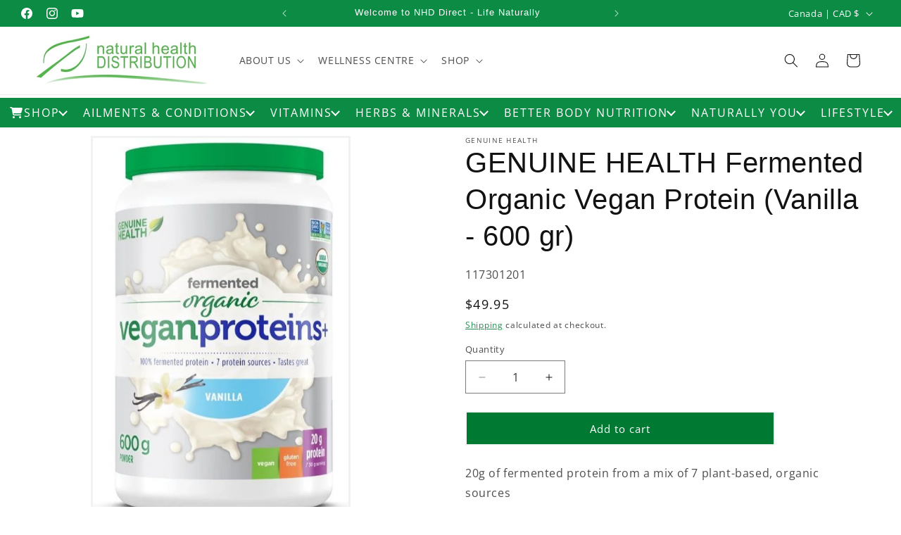

--- FILE ---
content_type: text/html; charset=utf-8
request_url: https://nhddirect.com/products/17301201
body_size: 47257
content:















<!doctype html>
<html class="js" lang="en">
  <head>
    <meta charset="utf-8">
    <meta http-equiv="X-UA-Compatible" content="IE=edge">
    <meta name="viewport" content="width=device-width,initial-scale=1">
    <meta name="theme-color" content="">
    <link rel="canonical" href="https://nhddirect.com/products/17301201"><link rel="icon" type="image/png" href="//nhddirect.com/cdn/shop/files/LeafLabel.jpg?crop=center&height=32&v=1720907859&width=32"><link rel="preconnect" href="https://fonts.shopifycdn.com" crossorigin><title>
      GENUINE HEALTH Fermented Organic Vegan Protein (Vanilla - 600 gr)
 &ndash; NHDdirect</title>

    
      <meta name="description" content="20g of fermented protein from a mix of 7 plant-based, organic sourcesAll plant-based, no bloat!DescriptionGENUINE HEALTH - Fermented Organic Vegan Protein - 600 Gram(s) - NPN: 00000000 -- 20g of fermented protein from a mix of 7 plant-based, organic sources Good for your gut, easier to digest and absorb with no bloat. ">
    

    

<meta property="og:site_name" content="NHDdirect">
<meta property="og:url" content="https://nhddirect.com/products/17301201">
<meta property="og:title" content="GENUINE HEALTH Fermented Organic Vegan Protein (Vanilla - 600 gr)">
<meta property="og:type" content="product">
<meta property="og:description" content="20g of fermented protein from a mix of 7 plant-based, organic sourcesAll plant-based, no bloat!DescriptionGENUINE HEALTH - Fermented Organic Vegan Protein - 600 Gram(s) - NPN: 00000000 -- 20g of fermented protein from a mix of 7 plant-based, organic sources Good for your gut, easier to digest and absorb with no bloat. "><meta property="og:image" content="http://nhddirect.com/cdn/shop/products/624777010330_e0d116c3-08b7-46c1-b279-cbb9c947b05d.jpg?v=1703038558">
  <meta property="og:image:secure_url" content="https://nhddirect.com/cdn/shop/products/624777010330_e0d116c3-08b7-46c1-b279-cbb9c947b05d.jpg?v=1703038558">
  <meta property="og:image:width" content="688">
  <meta property="og:image:height" content="1024"><meta property="og:price:amount" content="49.95">
  <meta property="og:price:currency" content="CAD"><meta name="twitter:card" content="summary_large_image">
<meta name="twitter:title" content="GENUINE HEALTH Fermented Organic Vegan Protein (Vanilla - 600 gr)">
<meta name="twitter:description" content="20g of fermented protein from a mix of 7 plant-based, organic sourcesAll plant-based, no bloat!DescriptionGENUINE HEALTH - Fermented Organic Vegan Protein - 600 Gram(s) - NPN: 00000000 -- 20g of fermented protein from a mix of 7 plant-based, organic sources Good for your gut, easier to digest and absorb with no bloat. ">


    <script src="//nhddirect.com/cdn/shop/t/43/assets/constants.js?v=132983761750457495441759208011" defer="defer"></script>
    <script src="//nhddirect.com/cdn/shop/t/43/assets/pubsub.js?v=158357773527763999511759208010" defer="defer"></script>
    <script src="//nhddirect.com/cdn/shop/t/43/assets/global.js?v=88558128918567037191759208010" defer="defer"></script>
    <script src="//nhddirect.com/cdn/shop/t/43/assets/details-disclosure.js?v=13653116266235556501759208012" defer="defer"></script>
    <script src="//nhddirect.com/cdn/shop/t/43/assets/details-modal.js?v=25581673532751508451759208012" defer="defer"></script>
    <script src="//nhddirect.com/cdn/shop/t/43/assets/search-form.js?v=133129549252120666541759208010" defer="defer"></script><script src="//nhddirect.com/cdn/shop/t/43/assets/animations.js?v=88693664871331136111759208009" defer="defer"></script>
  <script>window.performance && window.performance.mark && window.performance.mark('shopify.content_for_header.start');</script><meta name="google-site-verification" content="98WhBG3sYzHdy-kiJdb0GwktJQc_PHHOhwEJUoNNo90">
<meta id="shopify-digital-wallet" name="shopify-digital-wallet" content="/30189191213/digital_wallets/dialog">
<meta name="shopify-checkout-api-token" content="6c24ea4870b0ca3ad5eb6a128511419b">
<meta id="in-context-paypal-metadata" data-shop-id="30189191213" data-venmo-supported="false" data-environment="production" data-locale="en_US" data-paypal-v4="true" data-currency="CAD">
<link rel="alternate" type="application/json+oembed" href="https://nhddirect.com/products/17301201.oembed">
<script async="async" src="/checkouts/internal/preloads.js?locale=en-CA"></script>
<link rel="preconnect" href="https://shop.app" crossorigin="anonymous">
<script async="async" src="https://shop.app/checkouts/internal/preloads.js?locale=en-CA&shop_id=30189191213" crossorigin="anonymous"></script>
<script id="apple-pay-shop-capabilities" type="application/json">{"shopId":30189191213,"countryCode":"CA","currencyCode":"CAD","merchantCapabilities":["supports3DS"],"merchantId":"gid:\/\/shopify\/Shop\/30189191213","merchantName":"NHDdirect","requiredBillingContactFields":["postalAddress","email","phone"],"requiredShippingContactFields":["postalAddress","email","phone"],"shippingType":"shipping","supportedNetworks":["visa","masterCard","amex","discover","interac","jcb"],"total":{"type":"pending","label":"NHDdirect","amount":"1.00"},"shopifyPaymentsEnabled":true,"supportsSubscriptions":true}</script>
<script id="shopify-features" type="application/json">{"accessToken":"6c24ea4870b0ca3ad5eb6a128511419b","betas":["rich-media-storefront-analytics"],"domain":"nhddirect.com","predictiveSearch":true,"shopId":30189191213,"locale":"en"}</script>
<script>var Shopify = Shopify || {};
Shopify.shop = "nhpdirect.myshopify.com";
Shopify.locale = "en";
Shopify.currency = {"active":"CAD","rate":"1.0"};
Shopify.country = "CA";
Shopify.theme = {"name":"shopify-theme\/NHDdirect","id":140486738090,"schema_name":"Dawn","schema_version":"15.1.0","theme_store_id":null,"role":"main"};
Shopify.theme.handle = "null";
Shopify.theme.style = {"id":null,"handle":null};
Shopify.cdnHost = "nhddirect.com/cdn";
Shopify.routes = Shopify.routes || {};
Shopify.routes.root = "/";</script>
<script type="module">!function(o){(o.Shopify=o.Shopify||{}).modules=!0}(window);</script>
<script>!function(o){function n(){var o=[];function n(){o.push(Array.prototype.slice.apply(arguments))}return n.q=o,n}var t=o.Shopify=o.Shopify||{};t.loadFeatures=n(),t.autoloadFeatures=n()}(window);</script>
<script>
  window.ShopifyPay = window.ShopifyPay || {};
  window.ShopifyPay.apiHost = "shop.app\/pay";
  window.ShopifyPay.redirectState = null;
</script>
<script id="shop-js-analytics" type="application/json">{"pageType":"product"}</script>
<script defer="defer" async type="module" src="//nhddirect.com/cdn/shopifycloud/shop-js/modules/v2/client.init-shop-cart-sync_BT-GjEfc.en.esm.js"></script>
<script defer="defer" async type="module" src="//nhddirect.com/cdn/shopifycloud/shop-js/modules/v2/chunk.common_D58fp_Oc.esm.js"></script>
<script defer="defer" async type="module" src="//nhddirect.com/cdn/shopifycloud/shop-js/modules/v2/chunk.modal_xMitdFEc.esm.js"></script>
<script type="module">
  await import("//nhddirect.com/cdn/shopifycloud/shop-js/modules/v2/client.init-shop-cart-sync_BT-GjEfc.en.esm.js");
await import("//nhddirect.com/cdn/shopifycloud/shop-js/modules/v2/chunk.common_D58fp_Oc.esm.js");
await import("//nhddirect.com/cdn/shopifycloud/shop-js/modules/v2/chunk.modal_xMitdFEc.esm.js");

  window.Shopify.SignInWithShop?.initShopCartSync?.({"fedCMEnabled":true,"windoidEnabled":true});

</script>
<script defer="defer" async type="module" src="//nhddirect.com/cdn/shopifycloud/shop-js/modules/v2/client.payment-terms_Ci9AEqFq.en.esm.js"></script>
<script defer="defer" async type="module" src="//nhddirect.com/cdn/shopifycloud/shop-js/modules/v2/chunk.common_D58fp_Oc.esm.js"></script>
<script defer="defer" async type="module" src="//nhddirect.com/cdn/shopifycloud/shop-js/modules/v2/chunk.modal_xMitdFEc.esm.js"></script>
<script type="module">
  await import("//nhddirect.com/cdn/shopifycloud/shop-js/modules/v2/client.payment-terms_Ci9AEqFq.en.esm.js");
await import("//nhddirect.com/cdn/shopifycloud/shop-js/modules/v2/chunk.common_D58fp_Oc.esm.js");
await import("//nhddirect.com/cdn/shopifycloud/shop-js/modules/v2/chunk.modal_xMitdFEc.esm.js");

  
</script>
<script>
  window.Shopify = window.Shopify || {};
  if (!window.Shopify.featureAssets) window.Shopify.featureAssets = {};
  window.Shopify.featureAssets['shop-js'] = {"shop-cart-sync":["modules/v2/client.shop-cart-sync_DZOKe7Ll.en.esm.js","modules/v2/chunk.common_D58fp_Oc.esm.js","modules/v2/chunk.modal_xMitdFEc.esm.js"],"init-fed-cm":["modules/v2/client.init-fed-cm_B6oLuCjv.en.esm.js","modules/v2/chunk.common_D58fp_Oc.esm.js","modules/v2/chunk.modal_xMitdFEc.esm.js"],"shop-cash-offers":["modules/v2/client.shop-cash-offers_D2sdYoxE.en.esm.js","modules/v2/chunk.common_D58fp_Oc.esm.js","modules/v2/chunk.modal_xMitdFEc.esm.js"],"shop-login-button":["modules/v2/client.shop-login-button_QeVjl5Y3.en.esm.js","modules/v2/chunk.common_D58fp_Oc.esm.js","modules/v2/chunk.modal_xMitdFEc.esm.js"],"pay-button":["modules/v2/client.pay-button_DXTOsIq6.en.esm.js","modules/v2/chunk.common_D58fp_Oc.esm.js","modules/v2/chunk.modal_xMitdFEc.esm.js"],"shop-button":["modules/v2/client.shop-button_DQZHx9pm.en.esm.js","modules/v2/chunk.common_D58fp_Oc.esm.js","modules/v2/chunk.modal_xMitdFEc.esm.js"],"avatar":["modules/v2/client.avatar_BTnouDA3.en.esm.js"],"init-windoid":["modules/v2/client.init-windoid_CR1B-cfM.en.esm.js","modules/v2/chunk.common_D58fp_Oc.esm.js","modules/v2/chunk.modal_xMitdFEc.esm.js"],"init-shop-for-new-customer-accounts":["modules/v2/client.init-shop-for-new-customer-accounts_C_vY_xzh.en.esm.js","modules/v2/client.shop-login-button_QeVjl5Y3.en.esm.js","modules/v2/chunk.common_D58fp_Oc.esm.js","modules/v2/chunk.modal_xMitdFEc.esm.js"],"init-shop-email-lookup-coordinator":["modules/v2/client.init-shop-email-lookup-coordinator_BI7n9ZSv.en.esm.js","modules/v2/chunk.common_D58fp_Oc.esm.js","modules/v2/chunk.modal_xMitdFEc.esm.js"],"init-shop-cart-sync":["modules/v2/client.init-shop-cart-sync_BT-GjEfc.en.esm.js","modules/v2/chunk.common_D58fp_Oc.esm.js","modules/v2/chunk.modal_xMitdFEc.esm.js"],"shop-toast-manager":["modules/v2/client.shop-toast-manager_DiYdP3xc.en.esm.js","modules/v2/chunk.common_D58fp_Oc.esm.js","modules/v2/chunk.modal_xMitdFEc.esm.js"],"init-customer-accounts":["modules/v2/client.init-customer-accounts_D9ZNqS-Q.en.esm.js","modules/v2/client.shop-login-button_QeVjl5Y3.en.esm.js","modules/v2/chunk.common_D58fp_Oc.esm.js","modules/v2/chunk.modal_xMitdFEc.esm.js"],"init-customer-accounts-sign-up":["modules/v2/client.init-customer-accounts-sign-up_iGw4briv.en.esm.js","modules/v2/client.shop-login-button_QeVjl5Y3.en.esm.js","modules/v2/chunk.common_D58fp_Oc.esm.js","modules/v2/chunk.modal_xMitdFEc.esm.js"],"shop-follow-button":["modules/v2/client.shop-follow-button_CqMgW2wH.en.esm.js","modules/v2/chunk.common_D58fp_Oc.esm.js","modules/v2/chunk.modal_xMitdFEc.esm.js"],"checkout-modal":["modules/v2/client.checkout-modal_xHeaAweL.en.esm.js","modules/v2/chunk.common_D58fp_Oc.esm.js","modules/v2/chunk.modal_xMitdFEc.esm.js"],"shop-login":["modules/v2/client.shop-login_D91U-Q7h.en.esm.js","modules/v2/chunk.common_D58fp_Oc.esm.js","modules/v2/chunk.modal_xMitdFEc.esm.js"],"lead-capture":["modules/v2/client.lead-capture_BJmE1dJe.en.esm.js","modules/v2/chunk.common_D58fp_Oc.esm.js","modules/v2/chunk.modal_xMitdFEc.esm.js"],"payment-terms":["modules/v2/client.payment-terms_Ci9AEqFq.en.esm.js","modules/v2/chunk.common_D58fp_Oc.esm.js","modules/v2/chunk.modal_xMitdFEc.esm.js"]};
</script>
<script>(function() {
  var isLoaded = false;
  function asyncLoad() {
    if (isLoaded) return;
    isLoaded = true;
    var urls = ["https:\/\/na.shgcdn3.com\/pixel-collector.js?shop=nhpdirect.myshopify.com"];
    for (var i = 0; i < urls.length; i++) {
      var s = document.createElement('script');
      s.type = 'text/javascript';
      s.async = true;
      s.src = urls[i];
      var x = document.getElementsByTagName('script')[0];
      x.parentNode.insertBefore(s, x);
    }
  };
  if(window.attachEvent) {
    window.attachEvent('onload', asyncLoad);
  } else {
    window.addEventListener('load', asyncLoad, false);
  }
})();</script>
<script id="__st">var __st={"a":30189191213,"offset":-18000,"reqid":"3fa85b14-b4b3-4b22-a696-b4a75fe70257-1769056400","pageurl":"nhddirect.com\/products\/17301201","u":"7eb7db40b6ed","p":"product","rtyp":"product","rid":4532304576557};</script>
<script>window.ShopifyPaypalV4VisibilityTracking = true;</script>
<script id="captcha-bootstrap">!function(){'use strict';const t='contact',e='account',n='new_comment',o=[[t,t],['blogs',n],['comments',n],[t,'customer']],c=[[e,'customer_login'],[e,'guest_login'],[e,'recover_customer_password'],[e,'create_customer']],r=t=>t.map((([t,e])=>`form[action*='/${t}']:not([data-nocaptcha='true']) input[name='form_type'][value='${e}']`)).join(','),a=t=>()=>t?[...document.querySelectorAll(t)].map((t=>t.form)):[];function s(){const t=[...o],e=r(t);return a(e)}const i='password',u='form_key',d=['recaptcha-v3-token','g-recaptcha-response','h-captcha-response',i],f=()=>{try{return window.sessionStorage}catch{return}},m='__shopify_v',_=t=>t.elements[u];function p(t,e,n=!1){try{const o=window.sessionStorage,c=JSON.parse(o.getItem(e)),{data:r}=function(t){const{data:e,action:n}=t;return t[m]||n?{data:e,action:n}:{data:t,action:n}}(c);for(const[e,n]of Object.entries(r))t.elements[e]&&(t.elements[e].value=n);n&&o.removeItem(e)}catch(o){console.error('form repopulation failed',{error:o})}}const l='form_type',E='cptcha';function T(t){t.dataset[E]=!0}const w=window,h=w.document,L='Shopify',v='ce_forms',y='captcha';let A=!1;((t,e)=>{const n=(g='f06e6c50-85a8-45c8-87d0-21a2b65856fe',I='https://cdn.shopify.com/shopifycloud/storefront-forms-hcaptcha/ce_storefront_forms_captcha_hcaptcha.v1.5.2.iife.js',D={infoText:'Protected by hCaptcha',privacyText:'Privacy',termsText:'Terms'},(t,e,n)=>{const o=w[L][v],c=o.bindForm;if(c)return c(t,g,e,D).then(n);var r;o.q.push([[t,g,e,D],n]),r=I,A||(h.body.append(Object.assign(h.createElement('script'),{id:'captcha-provider',async:!0,src:r})),A=!0)});var g,I,D;w[L]=w[L]||{},w[L][v]=w[L][v]||{},w[L][v].q=[],w[L][y]=w[L][y]||{},w[L][y].protect=function(t,e){n(t,void 0,e),T(t)},Object.freeze(w[L][y]),function(t,e,n,w,h,L){const[v,y,A,g]=function(t,e,n){const i=e?o:[],u=t?c:[],d=[...i,...u],f=r(d),m=r(i),_=r(d.filter((([t,e])=>n.includes(e))));return[a(f),a(m),a(_),s()]}(w,h,L),I=t=>{const e=t.target;return e instanceof HTMLFormElement?e:e&&e.form},D=t=>v().includes(t);t.addEventListener('submit',(t=>{const e=I(t);if(!e)return;const n=D(e)&&!e.dataset.hcaptchaBound&&!e.dataset.recaptchaBound,o=_(e),c=g().includes(e)&&(!o||!o.value);(n||c)&&t.preventDefault(),c&&!n&&(function(t){try{if(!f())return;!function(t){const e=f();if(!e)return;const n=_(t);if(!n)return;const o=n.value;o&&e.removeItem(o)}(t);const e=Array.from(Array(32),(()=>Math.random().toString(36)[2])).join('');!function(t,e){_(t)||t.append(Object.assign(document.createElement('input'),{type:'hidden',name:u})),t.elements[u].value=e}(t,e),function(t,e){const n=f();if(!n)return;const o=[...t.querySelectorAll(`input[type='${i}']`)].map((({name:t})=>t)),c=[...d,...o],r={};for(const[a,s]of new FormData(t).entries())c.includes(a)||(r[a]=s);n.setItem(e,JSON.stringify({[m]:1,action:t.action,data:r}))}(t,e)}catch(e){console.error('failed to persist form',e)}}(e),e.submit())}));const S=(t,e)=>{t&&!t.dataset[E]&&(n(t,e.some((e=>e===t))),T(t))};for(const o of['focusin','change'])t.addEventListener(o,(t=>{const e=I(t);D(e)&&S(e,y())}));const B=e.get('form_key'),M=e.get(l),P=B&&M;t.addEventListener('DOMContentLoaded',(()=>{const t=y();if(P)for(const e of t)e.elements[l].value===M&&p(e,B);[...new Set([...A(),...v().filter((t=>'true'===t.dataset.shopifyCaptcha))])].forEach((e=>S(e,t)))}))}(h,new URLSearchParams(w.location.search),n,t,e,['guest_login'])})(!0,!0)}();</script>
<script integrity="sha256-4kQ18oKyAcykRKYeNunJcIwy7WH5gtpwJnB7kiuLZ1E=" data-source-attribution="shopify.loadfeatures" defer="defer" src="//nhddirect.com/cdn/shopifycloud/storefront/assets/storefront/load_feature-a0a9edcb.js" crossorigin="anonymous"></script>
<script crossorigin="anonymous" defer="defer" src="//nhddirect.com/cdn/shopifycloud/storefront/assets/shopify_pay/storefront-65b4c6d7.js?v=20250812"></script>
<script data-source-attribution="shopify.dynamic_checkout.dynamic.init">var Shopify=Shopify||{};Shopify.PaymentButton=Shopify.PaymentButton||{isStorefrontPortableWallets:!0,init:function(){window.Shopify.PaymentButton.init=function(){};var t=document.createElement("script");t.src="https://nhddirect.com/cdn/shopifycloud/portable-wallets/latest/portable-wallets.en.js",t.type="module",document.head.appendChild(t)}};
</script>
<script data-source-attribution="shopify.dynamic_checkout.buyer_consent">
  function portableWalletsHideBuyerConsent(e){var t=document.getElementById("shopify-buyer-consent"),n=document.getElementById("shopify-subscription-policy-button");t&&n&&(t.classList.add("hidden"),t.setAttribute("aria-hidden","true"),n.removeEventListener("click",e))}function portableWalletsShowBuyerConsent(e){var t=document.getElementById("shopify-buyer-consent"),n=document.getElementById("shopify-subscription-policy-button");t&&n&&(t.classList.remove("hidden"),t.removeAttribute("aria-hidden"),n.addEventListener("click",e))}window.Shopify?.PaymentButton&&(window.Shopify.PaymentButton.hideBuyerConsent=portableWalletsHideBuyerConsent,window.Shopify.PaymentButton.showBuyerConsent=portableWalletsShowBuyerConsent);
</script>
<script data-source-attribution="shopify.dynamic_checkout.cart.bootstrap">document.addEventListener("DOMContentLoaded",(function(){function t(){return document.querySelector("shopify-accelerated-checkout-cart, shopify-accelerated-checkout")}if(t())Shopify.PaymentButton.init();else{new MutationObserver((function(e,n){t()&&(Shopify.PaymentButton.init(),n.disconnect())})).observe(document.body,{childList:!0,subtree:!0})}}));
</script>
<link id="shopify-accelerated-checkout-styles" rel="stylesheet" media="screen" href="https://nhddirect.com/cdn/shopifycloud/portable-wallets/latest/accelerated-checkout-backwards-compat.css" crossorigin="anonymous">
<style id="shopify-accelerated-checkout-cart">
        #shopify-buyer-consent {
  margin-top: 1em;
  display: inline-block;
  width: 100%;
}

#shopify-buyer-consent.hidden {
  display: none;
}

#shopify-subscription-policy-button {
  background: none;
  border: none;
  padding: 0;
  text-decoration: underline;
  font-size: inherit;
  cursor: pointer;
}

#shopify-subscription-policy-button::before {
  box-shadow: none;
}

      </style>
<script id="sections-script" data-sections="header" defer="defer" src="//nhddirect.com/cdn/shop/t/43/compiled_assets/scripts.js?v=17181"></script>
<script>window.performance && window.performance.mark && window.performance.mark('shopify.content_for_header.end');</script>
  





  <script type="text/javascript">
    
      window.__shgMoneyFormat = window.__shgMoneyFormat || {"CAD":{"currency":"CAD","currency_symbol":"$","currency_symbol_location":"left","decimal_places":2,"decimal_separator":".","thousands_separator":","}};
    
    window.__shgCurrentCurrencyCode = window.__shgCurrentCurrencyCode || {
      currency: "CAD",
      currency_symbol: "$",
      decimal_separator: ".",
      thousands_separator: ",",
      decimal_places: 2,
      currency_symbol_location: "left"
    };
  </script>





    <style data-shopify>
      @font-face {
  font-family: "Open Sans";
  font-weight: 400;
  font-style: normal;
  font-display: swap;
  src: url("//nhddirect.com/cdn/fonts/open_sans/opensans_n4.c32e4d4eca5273f6d4ee95ddf54b5bbb75fc9b61.woff2") format("woff2"),
       url("//nhddirect.com/cdn/fonts/open_sans/opensans_n4.5f3406f8d94162b37bfa232b486ac93ee892406d.woff") format("woff");
}

      @font-face {
  font-family: "Open Sans";
  font-weight: 700;
  font-style: normal;
  font-display: swap;
  src: url("//nhddirect.com/cdn/fonts/open_sans/opensans_n7.a9393be1574ea8606c68f4441806b2711d0d13e4.woff2") format("woff2"),
       url("//nhddirect.com/cdn/fonts/open_sans/opensans_n7.7b8af34a6ebf52beb1a4c1d8c73ad6910ec2e553.woff") format("woff");
}

      @font-face {
  font-family: "Open Sans";
  font-weight: 400;
  font-style: italic;
  font-display: swap;
  src: url("//nhddirect.com/cdn/fonts/open_sans/opensans_i4.6f1d45f7a46916cc95c694aab32ecbf7509cbf33.woff2") format("woff2"),
       url("//nhddirect.com/cdn/fonts/open_sans/opensans_i4.4efaa52d5a57aa9a57c1556cc2b7465d18839daa.woff") format("woff");
}

      @font-face {
  font-family: "Open Sans";
  font-weight: 700;
  font-style: italic;
  font-display: swap;
  src: url("//nhddirect.com/cdn/fonts/open_sans/opensans_i7.916ced2e2ce15f7fcd95d196601a15e7b89ee9a4.woff2") format("woff2"),
       url("//nhddirect.com/cdn/fonts/open_sans/opensans_i7.99a9cff8c86ea65461de497ade3d515a98f8b32a.woff") format("woff");
}

      

      
        :root,
        .color-scheme-1 {
          --color-background: 255,255,255;
        
          --gradient-background: #ffffff;
        

        

        --color-foreground: 18,18,18;
        --color-background-contrast: 191,191,191;
        --color-shadow: 0,0,0;
        --color-button: 0,122,51;
        --color-button-text: 255,255,255;
        --color-secondary-button: 255,255,255;
        --color-secondary-button-text: 0,122,51;
        --color-link: 0,122,51;
        --color-badge-foreground: 18,18,18;
        --color-badge-background: 255,255,255;
        --color-badge-border: 18,18,18;
        --payment-terms-background-color: rgb(255 255 255);
      }
      
        
        .color-scheme-2 {
          --color-background: 243,243,243;
        
          --gradient-background: #f3f3f3;
        

        

        --color-foreground: 18,18,18;
        --color-background-contrast: 179,179,179;
        --color-shadow: 18,18,18;
        --color-button: 18,18,18;
        --color-button-text: 243,243,243;
        --color-secondary-button: 243,243,243;
        --color-secondary-button-text: 18,18,18;
        --color-link: 18,18,18;
        --color-badge-foreground: 18,18,18;
        --color-badge-background: 243,243,243;
        --color-badge-border: 18,18,18;
        --payment-terms-background-color: rgb(243 243 243);
      }
      
        
        .color-scheme-3 {
          --color-background: 36,40,51;
        
          --gradient-background: #242833;
        

        

        --color-foreground: 255,255,255;
        --color-background-contrast: 47,52,66;
        --color-shadow: 18,18,18;
        --color-button: 255,255,255;
        --color-button-text: 0,0,0;
        --color-secondary-button: 36,40,51;
        --color-secondary-button-text: 255,255,255;
        --color-link: 255,255,255;
        --color-badge-foreground: 255,255,255;
        --color-badge-background: 36,40,51;
        --color-badge-border: 255,255,255;
        --payment-terms-background-color: rgb(36 40 51);
      }
      
        
        .color-scheme-4 {
          --color-background: 18,18,18;
        
          --gradient-background: #121212;
        

        

        --color-foreground: 255,255,255;
        --color-background-contrast: 146,146,146;
        --color-shadow: 18,18,18;
        --color-button: 255,255,255;
        --color-button-text: 18,18,18;
        --color-secondary-button: 18,18,18;
        --color-secondary-button-text: 255,255,255;
        --color-link: 255,255,255;
        --color-badge-foreground: 255,255,255;
        --color-badge-background: 18,18,18;
        --color-badge-border: 255,255,255;
        --payment-terms-background-color: rgb(18 18 18);
      }
      
        
        .color-scheme-5 {
          --color-background: 51,79,180;
        
          --gradient-background: #334fb4;
        

        

        --color-foreground: 255,255,255;
        --color-background-contrast: 23,35,81;
        --color-shadow: 18,18,18;
        --color-button: 255,255,255;
        --color-button-text: 51,79,180;
        --color-secondary-button: 51,79,180;
        --color-secondary-button-text: 255,255,255;
        --color-link: 255,255,255;
        --color-badge-foreground: 255,255,255;
        --color-badge-background: 51,79,180;
        --color-badge-border: 255,255,255;
        --payment-terms-background-color: rgb(51 79 180);
      }
      
        
        .color-scheme-9c8becaa-e1c1-4718-b1e7-44d499bc97d3 {
          --color-background: 12,139,69;
        
          --gradient-background: #0c8b45;
        

        

        --color-foreground: 255,255,255;
        --color-background-contrast: 2,22,11;
        --color-shadow: 18,18,18;
        --color-button: 18,18,18;
        --color-button-text: 255,255,255;
        --color-secondary-button: 12,139,69;
        --color-secondary-button-text: 255,255,255;
        --color-link: 255,255,255;
        --color-badge-foreground: 255,255,255;
        --color-badge-background: 12,139,69;
        --color-badge-border: 255,255,255;
        --payment-terms-background-color: rgb(12 139 69);
      }
      

      body, .color-scheme-1, .color-scheme-2, .color-scheme-3, .color-scheme-4, .color-scheme-5, .color-scheme-9c8becaa-e1c1-4718-b1e7-44d499bc97d3 {
        color: rgba(var(--color-foreground), 0.75);
        background-color: rgb(var(--color-background));
      }

      :root {
        --font-body-family: "Open Sans", sans-serif;
        --font-body-style: normal;
        --font-body-weight: 400;
        --font-body-weight-bold: 700;

        --font-heading-family: "system_ui", -apple-system, 'Segoe UI', Roboto, 'Helvetica Neue', 'Noto Sans', 'Liberation Sans', Arial, sans-serif, 'Apple Color Emoji', 'Segoe UI Emoji', 'Segoe UI Symbol', 'Noto Color Emoji';
        --font-heading-style: normal;
        --font-heading-weight: 400;

        --font-body-scale: 1.0;
        --font-heading-scale: 1.0;

        --media-padding: px;
        --media-border-opacity: 0.05;
        --media-border-width: 3px;
        --media-radius: 0px;
        --media-shadow-opacity: 0.0;
        --media-shadow-horizontal-offset: 0px;
        --media-shadow-vertical-offset: 4px;
        --media-shadow-blur-radius: 5px;
        --media-shadow-visible: 0;

        --page-width: 160rem;
        --page-width-margin: 0rem;

        --product-card-image-padding: 0.0rem;
        --product-card-corner-radius: 0.0rem;
        --product-card-text-alignment: left;
        --product-card-border-width: 0.0rem;
        --product-card-border-opacity: 0.1;
        --product-card-shadow-opacity: 0.0;
        --product-card-shadow-visible: 0;
        --product-card-shadow-horizontal-offset: 0.0rem;
        --product-card-shadow-vertical-offset: 0.4rem;
        --product-card-shadow-blur-radius: 0.0rem;

        --collection-card-image-padding: 0.0rem;
        --collection-card-corner-radius: 0.0rem;
        --collection-card-text-alignment: left;
        --collection-card-border-width: 0.0rem;
        --collection-card-border-opacity: 0.1;
        --collection-card-shadow-opacity: 0.0;
        --collection-card-shadow-visible: 0;
        --collection-card-shadow-horizontal-offset: 0.0rem;
        --collection-card-shadow-vertical-offset: 0.4rem;
        --collection-card-shadow-blur-radius: 0.5rem;

        --blog-card-image-padding: 0.0rem;
        --blog-card-corner-radius: 0.0rem;
        --blog-card-text-alignment: left;
        --blog-card-border-width: 0.0rem;
        --blog-card-border-opacity: 0.1;
        --blog-card-shadow-opacity: 0.0;
        --blog-card-shadow-visible: 0;
        --blog-card-shadow-horizontal-offset: 0.0rem;
        --blog-card-shadow-vertical-offset: 0.4rem;
        --blog-card-shadow-blur-radius: 0.0rem;

        --badge-corner-radius: 4.0rem;

        --popup-border-width: 1px;
        --popup-border-opacity: 0.1;
        --popup-corner-radius: 0px;
        --popup-shadow-opacity: 0.0;
        --popup-shadow-horizontal-offset: 0px;
        --popup-shadow-vertical-offset: 4px;
        --popup-shadow-blur-radius: 0px;

        --drawer-border-width: 1px;
        --drawer-border-opacity: 0.1;
        --drawer-shadow-opacity: 0.0;
        --drawer-shadow-horizontal-offset: 0px;
        --drawer-shadow-vertical-offset: 4px;
        --drawer-shadow-blur-radius: 0px;

        --spacing-sections-desktop: 0px;
        --spacing-sections-mobile: 0px;

        --grid-desktop-vertical-spacing: 8px;
        --grid-desktop-horizontal-spacing: 8px;
        --grid-mobile-vertical-spacing: 4px;
        --grid-mobile-horizontal-spacing: 4px;

        --text-boxes-border-opacity: 0.1;
        --text-boxes-border-width: 0px;
        --text-boxes-radius: 0px;
        --text-boxes-shadow-opacity: 0.0;
        --text-boxes-shadow-visible: 0;
        --text-boxes-shadow-horizontal-offset: 0px;
        --text-boxes-shadow-vertical-offset: 4px;
        --text-boxes-shadow-blur-radius: 5px;

        --buttons-radius: 0px;
        --buttons-radius-outset: 0px;
        --buttons-border-width: 2px;
        --buttons-border-opacity: 0.05;
        --buttons-shadow-opacity: 0.0;
        --buttons-shadow-visible: 0;
        --buttons-shadow-horizontal-offset: -6px;
        --buttons-shadow-vertical-offset: 4px;
        --buttons-shadow-blur-radius: 0px;
        --buttons-border-offset: 0px;

        --inputs-radius: 0px;
        --inputs-border-width: 1px;
        --inputs-border-opacity: 0.55;
        --inputs-shadow-opacity: 0.0;
        --inputs-shadow-horizontal-offset: 0px;
        --inputs-margin-offset: 0px;
        --inputs-shadow-vertical-offset: 4px;
        --inputs-shadow-blur-radius: 0px;
        --inputs-radius-outset: 0px;

        --variant-pills-radius: 40px;
        --variant-pills-border-width: 1px;
        --variant-pills-border-opacity: 0.55;
        --variant-pills-shadow-opacity: 0.0;
        --variant-pills-shadow-horizontal-offset: 0px;
        --variant-pills-shadow-vertical-offset: 4px;
        --variant-pills-shadow-blur-radius: 5px;
      }

      *,
      *::before,
      *::after {
        box-sizing: inherit;
      }

      html {
        box-sizing: border-box;
        font-size: calc(var(--font-body-scale) * 62.5%);
        height: 100%;
      }

      body {
        display: grid;
        grid-template-rows: auto auto 1fr auto;
        grid-template-columns: 100%;
        min-height: 100%;
        margin: 0;
        font-size: 1.5rem;
        letter-spacing: 0.06rem;
        line-height: calc(1 + 0.8 / var(--font-body-scale));
        font-family: var(--font-body-family);
        font-style: var(--font-body-style);
        font-weight: var(--font-body-weight);
      }

      @media screen and (min-width: 750px) {
        body {
          font-size: 1.6rem;
        }
      }
    </style>

    <link href="//nhddirect.com/cdn/shop/t/43/assets/base.css?v=128422053634405513191762559405" rel="stylesheet" type="text/css" media="all" />
    <link rel="stylesheet" href="//nhddirect.com/cdn/shop/t/43/assets/component-cart-items.css?v=123238115697927560811759208009" media="print" onload="this.media='all'">
      <link rel="preload" as="font" href="//nhddirect.com/cdn/fonts/open_sans/opensans_n4.c32e4d4eca5273f6d4ee95ddf54b5bbb75fc9b61.woff2" type="font/woff2" crossorigin>
      
<link href="//nhddirect.com/cdn/shop/t/43/assets/component-localization-form.css?v=86199867289619414191759208010" rel="stylesheet" type="text/css" media="all" />
      <script src="//nhddirect.com/cdn/shop/t/43/assets/localization-form.js?v=144176611646395275351759208011" defer="defer"></script><link
        rel="stylesheet"
        href="//nhddirect.com/cdn/shop/t/43/assets/component-predictive-search.css?v=118923337488134913561759208009"
        media="print"
        onload="this.media='all'"
      ><script>
      if (Shopify.designMode) {
        document.documentElement.classList.add('shopify-design-mode');
      }
    </script>
  
  

<script type="text/javascript">
  
    window.SHG_CUSTOMER = null;
  
</script>







<!-- BEGIN app block: shopify://apps/klaviyo-email-marketing-sms/blocks/klaviyo-onsite-embed/2632fe16-c075-4321-a88b-50b567f42507 -->












  <script async src="https://static.klaviyo.com/onsite/js/RyFAZr/klaviyo.js?company_id=RyFAZr"></script>
  <script>!function(){if(!window.klaviyo){window._klOnsite=window._klOnsite||[];try{window.klaviyo=new Proxy({},{get:function(n,i){return"push"===i?function(){var n;(n=window._klOnsite).push.apply(n,arguments)}:function(){for(var n=arguments.length,o=new Array(n),w=0;w<n;w++)o[w]=arguments[w];var t="function"==typeof o[o.length-1]?o.pop():void 0,e=new Promise((function(n){window._klOnsite.push([i].concat(o,[function(i){t&&t(i),n(i)}]))}));return e}}})}catch(n){window.klaviyo=window.klaviyo||[],window.klaviyo.push=function(){var n;(n=window._klOnsite).push.apply(n,arguments)}}}}();</script>

  
    <script id="viewed_product">
      if (item == null) {
        var _learnq = _learnq || [];

        var MetafieldReviews = null
        var MetafieldYotpoRating = null
        var MetafieldYotpoCount = null
        var MetafieldLooxRating = null
        var MetafieldLooxCount = null
        var okendoProduct = null
        var okendoProductReviewCount = null
        var okendoProductReviewAverageValue = null
        try {
          // The following fields are used for Customer Hub recently viewed in order to add reviews.
          // This information is not part of __kla_viewed. Instead, it is part of __kla_viewed_reviewed_items
          MetafieldReviews = {};
          MetafieldYotpoRating = null
          MetafieldYotpoCount = null
          MetafieldLooxRating = null
          MetafieldLooxCount = null

          okendoProduct = null
          // If the okendo metafield is not legacy, it will error, which then requires the new json formatted data
          if (okendoProduct && 'error' in okendoProduct) {
            okendoProduct = null
          }
          okendoProductReviewCount = okendoProduct ? okendoProduct.reviewCount : null
          okendoProductReviewAverageValue = okendoProduct ? okendoProduct.reviewAverageValue : null
        } catch (error) {
          console.error('Error in Klaviyo onsite reviews tracking:', error);
        }

        var item = {
          Name: "GENUINE HEALTH Fermented Organic Vegan Protein (Vanilla - 600 gr)",
          ProductID: 4532304576557,
          Categories: ["Admin All","Admin Inventory \u003e 0","All Protein","Best selling products","MENU All Products","New products","NHD Admin All","NHD Admin Inventory \u003e 0","PM- THE NATURAL APPROACH TO SPORTS NUTRITION","PM-FERMENTED SUPPLEMENTS FOR BETTER HEALTH","PM-GENUINE HEALTH LINE DRIVE SALE","Spirulina","Vegan Protein"],
          ImageURL: "https://nhddirect.com/cdn/shop/products/624777010330_e0d116c3-08b7-46c1-b279-cbb9c947b05d_grande.jpg?v=1703038558",
          URL: "https://nhddirect.com/products/17301201",
          Brand: "GENUINE HEALTH",
          Price: "$49.95",
          Value: "49.95",
          CompareAtPrice: "$0.00"
        };
        _learnq.push(['track', 'Viewed Product', item]);
        _learnq.push(['trackViewedItem', {
          Title: item.Name,
          ItemId: item.ProductID,
          Categories: item.Categories,
          ImageUrl: item.ImageURL,
          Url: item.URL,
          Metadata: {
            Brand: item.Brand,
            Price: item.Price,
            Value: item.Value,
            CompareAtPrice: item.CompareAtPrice
          },
          metafields:{
            reviews: MetafieldReviews,
            yotpo:{
              rating: MetafieldYotpoRating,
              count: MetafieldYotpoCount,
            },
            loox:{
              rating: MetafieldLooxRating,
              count: MetafieldLooxCount,
            },
            okendo: {
              rating: okendoProductReviewAverageValue,
              count: okendoProductReviewCount,
            }
          }
        }]);
      }
    </script>
  




  <script>
    window.klaviyoReviewsProductDesignMode = false
  </script>







<!-- END app block --><!-- BEGIN app block: shopify://apps/c-mega-menu/blocks/app-embed-css/0c04918c-9a49-4c13-a964-f3be9fd70434 --><!-- Font Awesome -->
  <link rel="stylesheet" href="https://cdnjs.cloudflare.com/ajax/libs/font-awesome/6.7.1/css/all.min.css">

  <!-- Mega Menu CSS -->
  <link href="//cdn.shopify.com/extensions/019bb5d2-243c-7caf-a09e-2dd8c8db6d7b/c-mega-menu-25/assets/cwsmegamenu.css" rel="stylesheet" type="text/css" media="all" />

  <link href="//cdn.shopify.com/extensions/019bb5d2-243c-7caf-a09e-2dd8c8db6d7b/c-mega-menu-25/assets/cws-old-megamenu.css" rel="stylesheet" type="text/css" media="all" />

  

  <!-- Inline Custom Styles from Metafield -->
  <style>
    /* Default mobile menu hidden */
    #cwsMenuMobile {
      display: none;
    }

    /* Responsive menu switch */
    @media screen and (max-width: 990px) {
      #cwsMenuDesktop {
        display: none;
      }
      #cwsMenuMobile {
        display: block;
      }
    }

    /* Hide success when JS adds class */
    body.cws-hide-contact-success
    #ContactForm > div.cwsform-message.cwsform-message--success {
      display: none;
    }
    
    body.cws-hide-contact-error
    #ContactForm-email-error,
    body.cws-hide-contact-error
    #ContactForm > div.cwsform-message--error.cwsform-message {
      display: none;
    }

    /* Custom styles from metafield */
    .cwsMenuOuter.desktop-view .cwsMenu { background-color: #0c8b45; }.cwsMenuOuter.desktop-view .cwsMenu > li > a { color: #ffffff; font-size: 16px; letter-spacing: 2px; padding: 10px 12px; font-weight:400}.cwsMenuOuter.desktop-view .cwsMenu > li > a:hover, .cwsMenuOuter.desktop-view .cwsMenu > li.menu-active > a, .cwsMenuOuter .cwsMenu > li.current-menu > a { background-color: #727171; color: #f9f9f9; }.cwsMenuOuter.desktop-view .cwsMenu .subMenu li a { color: #0a0a0a; }.cwsMenuOuter.desktop-view .cwsMenu .subMenu li a:hover, .cwsMenuOuter.desktop-view .cwsMenu .subMenu li.submenu-active > a, .cwsMenuOuter.desktop-view .cwsMenu .subMenu li.submenu-active > div > a, .cwsMenuOuter.desktop-view .cwsMenu .subMenu li.submenu-active > .cblock_collection a, .cwsMenuOuter.desktop-view .cwsMenu .subMenu li.submenu-active > .cblock_product a, .cwsMenuOuter.desktop-view .cwsMenu .subMenu li:hover > .cmap, .cwsMenuOuter.desktop-view .cwsMenu .subMenu li.submenu-active > .cmap, .cwsMenuOuter.desktop-view .cwsMenu .subMenu li:hover > .custom_html, .cwsMenuOuter.desktop-view .cwsMenu .subMenu li.submenu-active > .custom_html,.cwsMenuOuter .cwsMenu .subMenu li.current-menu > a, .cwsMenuOuter .cwsMenu .subMenu li.current-menu > div > a, .cwsMenuOuter .cwsMenu .subMenu li.current-menu > .cblock_collection a, .cwsMenuOuter .cwsMenu .subMenu li.current-menu > .cblock_product a, .cwsMenuOuter .cwsMenu .subMenu li.current-menu > .cmap, .cwsMenuOuter .cwsMenu .subMenu li.current-menu > .custom_html { color: #fb0000; }.cwsMenuOuter.desktop-view .cwsMenu > li .subMenu { background-color:#ffffff; color:#0a0a0a; border-color: #0c8b45; font-size:14px; letter-spacing:1px; }.cwsMenuOuter.desktop-view .cwsMenu > li .subMenu .cmenu_item_display_header, .desktop-view .cwsMenu.horizontal > li.body-width > .subMenu:before, .cwsMenuOuter.desktop-view .cwsMenu.horizontal > li.csubmenu_tabs > .subMenu ul { border-color: #0c8b45; }.cwsMenuOuter.mobile-view .cwsMenu { background-color: #000; }.cwsMenuOuter.mobile-view .cwsMenu li a { color: #fff; border-color: #0c8b45; }.cwsMenuOuter.mobile-view .cwsMenu > li .subMenu,.mobile-view .cwsMenu-inner { background-color: #000; color: #fff; }.cwsMenuOuter.mobile-view .cwsMenu > li .subMenu .cmenu_item_display_header { border-color: #0c8b45; }

    
    

  </style>


  <script>
    /* ===============================
       MENU LINK LIST (ES5 SAFE)
    =============================== */
    var cmm_link_list = {};cmm_link_list["main-menu"] = [];cmm_link_list["main-menu"].push("/pages/contact-us");cmm_link_list["main-menu"].push("/policies/shipping-policy");cmm_link_list["main-menu"].push("/policies/refund-policy");cmm_link_list["main-menu"].push("/blogs/news");cmm_link_list["main-menu"].push("/blogs/spotlight-on-natural-products");cmm_link_list["main-menu"].push("/pages/our-featured-flyer");cmm_link_list["main-menu"].push("/collections/all");cmm_link_list["main-menu"].push("/search");cmm_link_list["footer"] = [];cmm_link_list["footer"].push("/policies/terms-of-service");cmm_link_list["footer"].push("/policies/refund-policy");cmm_link_list["footer"].push("/pages/about-us");cmm_link_list["footer"].push("/pages/about-us");cmm_link_list["442845757610-child-4e8e3ccface3b9cfc8024242ef315756-legacy-about-us"] = [];cmm_link_list["442845757610-child-4e8e3ccface3b9cfc8024242ef315756-legacy-about-us"].push("/pages/contact-us");cmm_link_list["442845757610-child-4e8e3ccface3b9cfc8024242ef315756-legacy-about-us"].push("/policies/shipping-policy");cmm_link_list["442845757610-child-4e8e3ccface3b9cfc8024242ef315756-legacy-about-us"].push("/policies/refund-policy");cmm_link_list["442341064874-child-6b1ca4b84708d4c10e0c0d7999f512e8-legacy-wellness-centre"] = [];cmm_link_list["442341064874-child-6b1ca4b84708d4c10e0c0d7999f512e8-legacy-wellness-centre"].push("/blogs/news");cmm_link_list["442341064874-child-6b1ca4b84708d4c10e0c0d7999f512e8-legacy-wellness-centre"].push("/blogs/spotlight-on-natural-products");cmm_link_list["465375363242-child-a0dc224e611600ec84d4402fb409b2af-legacy-shop"] = [];cmm_link_list["465375363242-child-a0dc224e611600ec84d4402fb409b2af-legacy-shop"].push("/pages/our-featured-flyer");cmm_link_list["465375363242-child-a0dc224e611600ec84d4402fb409b2af-legacy-shop"].push("/collections/all");cmm_link_list["465375363242-child-a0dc224e611600ec84d4402fb409b2af-legacy-shop"].push("/search");cmm_link_list["customer-account-main-menu"] = [];cmm_link_list["customer-account-main-menu"].push("/");cmm_link_list["customer-account-main-menu"].push("https://shopify.com/30189191213/account/orders?locale=en&region_country=CA");/* ===============================
       GLOBAL DATA OBJECT
       (DO NOT RENAME)
    =============================== */
    window.CWS_MENU_DATA = {
      settings: {"trigger":"hover","orientation":"horizontal","menu_selector":"code","navigator_selector":"sticky-header \u003e header \u003e nav.header__inline-menu","mobile_navigator_selector":"#menu-drawer \u003e div \u003e div \u003e nav.menu-drawer__navigation","mobile_breakpoints":990,"mb_open_behavior":"caret_only"},
      cssLink: "https://cdn.shopify.com/extensions/019bb5d2-243c-7caf-a09e-2dd8c8db6d7b/c-mega-menu-25/assets/cwsmegamenu.css",
      app_url: "https://megamenushp.shpappscws.com",
      shopId: 30189191213,
      shopOrigin: "https:\/\/nhddirect.com",
      rootUrl: "\/",
      myshopifyDomain: "nhpdirect.myshopify.com",
      cmm_link_list: cmm_link_list,
      desktopHtml: "\u003cdiv id='cwsMenuDesktop' version='3.0' data-id='cws-main-menu' class='cwsMenuOuter desktop-view'\u003e\u003cul class='cwsMenu horizontal cmenu_menu_align_center csubmenu_open_'\u003e\u003cli id='1720874983938_51' class='cmenu_item parent level_0 csubmenu_mega full-width cposition_full-width cmenu_item_has_child '\u003e\u003ca class='cmenu_item_link csubmenu_hover_' title='SHOP' href='javascript:void(0)' target='_top'\u003e\u003ci class=\"icon fas fa-shopping-cart \"\u003e\u003c\/i\u003e\u003cspan class='cmenu_item_text'\u003eSHOP\u003c\/span\u003e\u003cspan class=\"arw plush\" title=\"show\/hide submenu\"\u003e\u003c\/span\u003e\u003c\/a\u003e\u003cdiv class=\"level0 subMenu\" id=\"1720874983938_51\" style=\"\"\u003e \u003cdiv class=\"container\"\u003e \u003cul class=\"level0 cmenu_submenu csubmenu_type_mega csubmenu_position_full-width \"\u003e\u003cli id=\"1721045025826_0\" class=\"cmenu_item cmenu_item_level cmenu_col cmenu_item_submenu_type_automatic cmenu_item_layout cmenu_item_layout_text cmenu_text_align_center column-2 \"\u003e\u003ca class=\"cmenu_item_link cmenu_item_display_header\" title=\"Shop Your Way ...\" href=\"javascript:void(0)\" target=\"_top\"\u003e\u003cspan class=\"cmenu_item_text\"\u003eShop Your Way ...\u003c\/span\u003e\u003c\/a\u003e\u003c\/li\u003e\u003cli id=\"1721689620544_0\" class=\"cmenu_item cmenu_item_level cmenu_col cmenu_item_submenu_type_automatic cmenu_item_layout cmenu_item_layout_text cmenu_text_align_center column-2 \"\u003e\u003ca class=\"cmenu_item_link cmenu_item_display_header\" title=\"Shop All Products\" href=\"https:\/\/nhddirect.com\/collections\/menu-all-products\" target=\"_top\"\u003e\u003cspan class=\"cmenu_item_text\"\u003eShop All Products\u003c\/span\u003e\u003c\/a\u003e\u003c\/li\u003e\u003cli id=\"1721045025826_2\" class=\"cmenu_item cmenu_item_level cmenu_col cmenu_item_submenu_type_automatic cmenu_item_layout cmenu_item_layout_text cmenu_text_align_center column-2 \"\u003e\u003ca class=\"cmenu_item_link cmenu_item_display_header\" title=\"Shop By Brand\" href=\"https:\/\/nhddirect.com\/pages\/Brands\" target=\"_top\"\u003e\u003cspan class=\"cmenu_item_text\"\u003eShop By Brand\u003c\/span\u003e\u003c\/a\u003e\u003c\/li\u003e\u003cli id=\"1721045000034_0\" class=\"cmenu_item cmenu_item_level cmenu_col cmenu_item_submenu_type_automatic cmenu_item_layout cmenu_item_layout_text cmenu_text_align_center column-2 \"\u003e\u003ca class=\"cmenu_item_link cmenu_item_display_header\" title=\"View Featured Brand\" href=\"https:\/\/nhddirect.com\/collections\/pm-factors-fall-flyer\" target=\"_top\"\u003e\u003cspan class=\"cmenu_item_text\"\u003eView Featured Brand\u003c\/span\u003e\u003c\/a\u003e\u003c\/li\u003e\u003cli id=\"1721044962259_0\" class=\"cmenu_item cmenu_item_level cmenu_col cmenu_item_submenu_type_automatic cmenu_item_layout cmenu_item_layout_text cmenu_text_align_left column-12 \"\u003e\u003ca class=\"cmenu_item_link \" title=\".\" href=\"javascript:void(0)\" target=\"_top\"\u003e\u003cspan class=\"cmenu_item_text\"\u003e.\u003c\/span\u003e\u003c\/a\u003e\u003c\/li\u003e\u003c\/ul\u003e\u003c\/div\u003e\u003c\/div\u003e\u003c\/li\u003e\u003cli id='1721852139842_0' class='cmenu_item parent level_0 csubmenu_mega full-width cposition_full-width cmenu_item_has_child '\u003e\u003ca class='cmenu_item_link csubmenu_hover_' title='AILMENTS \u0026 CONDITIONS' href='javascript:void(0)' target='_top'\u003e\u003cspan class='cmenu_item_text'\u003eAILMENTS \u0026 CONDITIONS\u003c\/span\u003e\u003cspan class=\"arw plush\" title=\"show\/hide submenu\"\u003e\u003c\/span\u003e\u003c\/a\u003e\u003cdiv class=\"level0 subMenu\" id=\"1721852139842_0\" style=\"\"\u003e \u003cdiv class=\"container\"\u003e \u003cul class=\"level0 cmenu_submenu csubmenu_type_mega csubmenu_position_full-width \"\u003e\u003cli id=\"1721851583437_2\" class=\"cmenu_item cmenu_item_level cmenu_col cmenu_item_submenu_type_automatic cmenu_item_layout cmenu_item_layout_text cmenu_text_align_left column-9 csubmenu \"\u003e\u003ca class=\"cmenu_item_link cmenu_item_display_header\" title=\"Get the support you need for a heathier you ...\" href=\"javascript:void(0)\" target=\"_top\"\u003e\u003ci class=\"icon fas fa-child \"\u003e\u003c\/i\u003e\u003cspan class=\"cmenu_item_text\"\u003eGet the support you need for a heathier you ...\u003c\/span\u003e\u003cspan class=\"arw plush\" title=\"show\/hide submenu\"\u003e\u003c\/span\u003e\u003c\/a\u003e\u003cul class=\"subMenu cmenu_submenu cmenu_submenu_type_automatic\"\u003e\u003cli id=\"1721851583437_3\" class=\"cmenu_item cmenu_item_level cmenu_col cmenu_item_submenu_type_automatic cmenu_item_layout cmenu_item_layout_text cmenu_text_align_left column-3 csubmenu \"\u003e\u003ca class=\"cmenu_item_link cmenu_item_display_header\" title=\"Bone \u0026 Joint\" href=\"https:\/\/nhddirect.com\/collections\/all-bone-joint\" target=\"_top\"\u003e\u003cspan class=\"cmenu_item_text\"\u003eBone \u0026 Joint\u003c\/span\u003e\u003cspan class=\"arw plush\" title=\"show\/hide submenu\"\u003e\u003c\/span\u003e\u003c\/a\u003e\u003cul class=\"subMenu cmenu_submenu cmenu_submenu_type_automatic\"\u003e\u003cli id=\"1721851583437_4\" class=\"cmenu_item cmenu_item_level cmenu_col cmenu_item_submenu_type_automatic cmenu_item_layout cmenu_item_layout_text cmenu_text_align_left column-12 \"\u003e\u003ca class=\"cmenu_item_link \" title=\"Arthritis \u0026 Joints\" href=\"https:\/\/nhddirect.com\/collections\/menu-arthritis-joints\" target=\"_top\"\u003e\u003cspan class=\"cmenu_item_text\"\u003eArthritis \u0026 Joints\u003c\/span\u003e\u003c\/a\u003e\u003c\/li\u003e\u003cli id=\"1721851583437_6\" class=\"cmenu_item cmenu_item_level cmenu_col cmenu_item_submenu_type_automatic cmenu_item_layout cmenu_item_layout_text cmenu_text_align_left column-12 \"\u003e\u003ca class=\"cmenu_item_link \" title=\"Bone Support\" href=\"https:\/\/nhddirect.com\/collections\/bone-support\" target=\"_top\"\u003e\u003cspan class=\"cmenu_item_text\"\u003eBone Support\u003c\/span\u003e\u003c\/a\u003e\u003c\/li\u003e\u003cli id=\"1721851583437_5\" class=\"cmenu_item cmenu_item_level cmenu_col cmenu_item_submenu_type_automatic cmenu_item_layout cmenu_item_layout_text cmenu_text_align_left column-12 \"\u003e\u003ca class=\"cmenu_item_link \" title=\"Pain \u0026 Inflammation\" href=\"https:\/\/nhddirect.com\/collections\/meny-pain-inflammation\" target=\"_top\"\u003e\u003cspan class=\"cmenu_item_text\"\u003ePain \u0026 Inflammation\u003c\/span\u003e\u003c\/a\u003e\u003c\/li\u003e\u003c\/ul\u003e\u003c\/li\u003e\u003cli id=\"1721851583437_7\" class=\"cmenu_item cmenu_item_level cmenu_col cmenu_item_submenu_type_automatic cmenu_item_layout cmenu_item_layout_text cmenu_text_align_left column-3 csubmenu \"\u003e\u003ca class=\"cmenu_item_link cmenu_item_display_header\" title=\"Brain Health\" href=\"https:\/\/nhddirect.com\/collections\/brain-health\" target=\"_top\"\u003e\u003cspan class=\"cmenu_item_text\"\u003eBrain Health\u003c\/span\u003e\u003cspan class=\"arw plush\" title=\"show\/hide submenu\"\u003e\u003c\/span\u003e\u003c\/a\u003e\u003cul class=\"subMenu cmenu_submenu cmenu_submenu_type_automatic\"\u003e\u003cli id=\"1721851583437_8\" class=\"cmenu_item cmenu_item_level cmenu_col cmenu_item_submenu_type_automatic cmenu_item_layout cmenu_item_layout_text cmenu_text_align_left column-12 \"\u003e\u003ca class=\"cmenu_item_link \" title=\"Migraines \u0026 Headaches\" href=\"https:\/\/nhddirect.com\/collections\/migraine-headaches\" target=\"_top\"\u003e\u003cspan class=\"cmenu_item_text\"\u003eMigraines \u0026 Headaches\u003c\/span\u003e\u003c\/a\u003e\u003c\/li\u003e\u003cli id=\"1721851583437_9\" class=\"cmenu_item cmenu_item_level cmenu_col cmenu_item_submenu_type_automatic cmenu_item_layout cmenu_item_layout_text cmenu_text_align_left column-12 \"\u003e\u003ca class=\"cmenu_item_link \" title=\"Memory \u0026 Cognitive\" href=\"https:\/\/nhddirect.com\/collections\/memory-cogntive\" target=\"_top\"\u003e\u003cspan class=\"cmenu_item_text\"\u003eMemory \u0026 Cognitive\u003c\/span\u003e\u003c\/a\u003e\u003c\/li\u003e\u003cli id=\"1721851583437_10\" class=\"cmenu_item cmenu_item_level cmenu_col cmenu_item_submenu_type_automatic cmenu_item_layout cmenu_item_layout_text cmenu_text_align_left column-12 \"\u003e\u003ca class=\"cmenu_item_link \" title=\"Anxiety \u0026 Stress\" href=\"https:\/\/nhddirect.com\/collections\/anxiety\" target=\"_top\"\u003e\u003cspan class=\"cmenu_item_text\"\u003eAnxiety \u0026 Stress\u003c\/span\u003e\u003c\/a\u003e\u003c\/li\u003e\u003cli id=\"1721851583437_11\" class=\"cmenu_item cmenu_item_level cmenu_col cmenu_item_submenu_type_automatic cmenu_item_layout cmenu_item_layout_text cmenu_text_align_left column-12 \"\u003e\u003ca class=\"cmenu_item_link \" title=\"Depression\" href=\"https:\/\/nhddirect.com\/collections\/depression\" target=\"_top\"\u003e\u003cspan class=\"cmenu_item_text\"\u003eDepression\u003c\/span\u003e\u003c\/a\u003e\u003c\/li\u003e\u003cli id=\"1721851583437_12\" class=\"cmenu_item cmenu_item_level cmenu_col cmenu_item_submenu_type_automatic cmenu_item_layout cmenu_item_layout_text cmenu_text_align_left column-12 \"\u003e\u003ca class=\"cmenu_item_link \" title=\"Sleep\" href=\"https:\/\/nhddirect.com\/collections\/sleep\" target=\"_top\"\u003e\u003cspan class=\"cmenu_item_text\"\u003eSleep\u003c\/span\u003e\u003c\/a\u003e\u003c\/li\u003e\u003c\/ul\u003e\u003c\/li\u003e\u003cli id=\"1721851583437_14\" class=\"cmenu_item cmenu_item_level cmenu_col cmenu_item_submenu_type_automatic cmenu_item_layout cmenu_item_layout_text cmenu_text_align_left column-2 csubmenu \"\u003e\u003ca class=\"cmenu_item_link cmenu_item_display_header\" title=\"Cardiovascular\" href=\"https:\/\/nhddirect.com\/collections\/cardiovascular\" target=\"_top\"\u003e\u003cspan class=\"cmenu_item_text\"\u003eCardiovascular\u003c\/span\u003e\u003cspan class=\"arw plush\" title=\"show\/hide submenu\"\u003e\u003c\/span\u003e\u003c\/a\u003e\u003cul class=\"subMenu cmenu_submenu cmenu_submenu_type_automatic\"\u003e\u003cli id=\"1721851583437_15\" class=\"cmenu_item cmenu_item_level cmenu_col cmenu_item_submenu_type_automatic cmenu_item_layout cmenu_item_layout_text cmenu_text_align_left column-12 \"\u003e\u003ca class=\"cmenu_item_link \" title=\"Blood Pressure\" href=\"https:\/\/nhddirect.com\/collections\/blood-pressure\" target=\"_top\"\u003e\u003cspan class=\"cmenu_item_text\"\u003eBlood Pressure\u003c\/span\u003e\u003c\/a\u003e\u003c\/li\u003e\u003cli id=\"1721851583437_16\" class=\"cmenu_item cmenu_item_level cmenu_col cmenu_item_submenu_type_automatic cmenu_item_layout cmenu_item_layout_text cmenu_text_align_left column-12 \"\u003e\u003ca class=\"cmenu_item_link \" title=\"Cholesterol\" href=\"https:\/\/nhddirect.com\/collections\/cholesterol\" target=\"_top\"\u003e\u003cspan class=\"cmenu_item_text\"\u003eCholesterol\u003c\/span\u003e\u003c\/a\u003e\u003c\/li\u003e\u003cli id=\"1721851583437_17\" class=\"cmenu_item cmenu_item_level cmenu_col cmenu_item_submenu_type_automatic cmenu_item_layout cmenu_item_layout_text cmenu_text_align_left column-12 \"\u003e\u003ca class=\"cmenu_item_link \" title=\"Circulation\" href=\"https:\/\/nhddirect.com\/collections\/circulation\" target=\"_top\"\u003e\u003cspan class=\"cmenu_item_text\"\u003eCirculation\u003c\/span\u003e\u003c\/a\u003e\u003c\/li\u003e\u003cli id=\"1721851583437_18\" class=\"cmenu_item cmenu_item_level cmenu_col cmenu_item_submenu_type_automatic cmenu_item_layout cmenu_item_layout_text cmenu_text_align_left column-12 \"\u003e\u003ca class=\"cmenu_item_link \" title=\"Heart\" href=\"https:\/\/nhddirect.com\/collections\/heart\" target=\"_top\"\u003e\u003cspan class=\"cmenu_item_text\"\u003eHeart\u003c\/span\u003e\u003c\/a\u003e\u003c\/li\u003e\u003cli id=\"1721851583437_19\" class=\"cmenu_item cmenu_item_level cmenu_col cmenu_item_submenu_type_automatic cmenu_item_layout cmenu_item_layout_text cmenu_text_align_left column-12 \"\u003e\u003ca class=\"cmenu_item_link \" title=\"Veins\" href=\"https:\/\/nhddirect.com\/collections\/veins\" target=\"_top\"\u003e\u003cspan class=\"cmenu_item_text\"\u003eVeins\u003c\/span\u003e\u003c\/a\u003e\u003c\/li\u003e\u003c\/ul\u003e\u003c\/li\u003e\u003cli id=\"1721851583437_36\" class=\"cmenu_item cmenu_item_level cmenu_col cmenu_item_submenu_type_automatic cmenu_item_layout cmenu_item_layout_text cmenu_text_align_left column-4 csubmenu \"\u003e\u003ca class=\"cmenu_item_link cmenu_item_display_header\" title=\"Digestion \u0026 Gut Health\" href=\"javascript:void(0)\" target=\"_top\"\u003e\u003cspan class=\"cmenu_item_text\"\u003eDigestion \u0026 Gut Health\u003c\/span\u003e\u003cspan class=\"arw plush\" title=\"show\/hide submenu\"\u003e\u003c\/span\u003e\u003c\/a\u003e\u003cul class=\"subMenu cmenu_submenu cmenu_submenu_type_automatic\"\u003e\u003cli id=\"1721851583437_38\" class=\"cmenu_item cmenu_item_level cmenu_col cmenu_item_submenu_type_automatic cmenu_item_layout cmenu_item_layout_text cmenu_text_align_left column-6 \"\u003e\u003ca class=\"cmenu_item_link \" title=\"Bladder Support\" href=\"https:\/\/nhddirect.com\/collections\/bladder-support\" target=\"_top\"\u003e\u003cspan class=\"cmenu_item_text\"\u003eBladder Support\u003c\/span\u003e\u003c\/a\u003e\u003c\/li\u003e\u003cli id=\"1721851583437_39\" class=\"cmenu_item cmenu_item_level cmenu_col cmenu_item_submenu_type_automatic cmenu_item_layout cmenu_item_layout_text cmenu_text_align_left column-6 \"\u003e\u003ca class=\"cmenu_item_link \" title=\"Colon Support\" href=\"https:\/\/nhddirect.com\/collections\/colon-1\" target=\"_top\"\u003e\u003cspan class=\"cmenu_item_text\"\u003eColon Support\u003c\/span\u003e\u003c\/a\u003e\u003c\/li\u003e\u003cli id=\"1721851583437_40\" class=\"cmenu_item cmenu_item_level cmenu_col cmenu_item_submenu_type_automatic cmenu_item_layout cmenu_item_layout_text cmenu_text_align_left column-6 \"\u003e\u003ca class=\"cmenu_item_link \" title=\"Gallbladder\" href=\"https:\/\/nhddirect.com\/collections\/gallbladder\" target=\"_top\"\u003e\u003cspan class=\"cmenu_item_text\"\u003eGallbladder\u003c\/span\u003e\u003c\/a\u003e\u003c\/li\u003e\u003cli id=\"1721851583437_41\" class=\"cmenu_item cmenu_item_level cmenu_col cmenu_item_submenu_type_automatic cmenu_item_layout cmenu_item_layout_text cmenu_text_align_left column-6 \"\u003e\u003ca class=\"cmenu_item_link \" title=\"Kidney Support\" href=\"https:\/\/nhddirect.com\/collections\/kidney-support\" target=\"_top\"\u003e\u003cspan class=\"cmenu_item_text\"\u003eKidney Support\u003c\/span\u003e\u003c\/a\u003e\u003c\/li\u003e\u003cli id=\"1721851583437_42\" class=\"cmenu_item cmenu_item_level cmenu_col cmenu_item_submenu_type_automatic cmenu_item_layout cmenu_item_layout_text cmenu_text_align_left column-6 \"\u003e\u003ca class=\"cmenu_item_link \" title=\"Liver Support\" href=\"https:\/\/nhddirect.com\/collections\/liver-care\" target=\"_top\"\u003e\u003cspan class=\"cmenu_item_text\"\u003eLiver Support\u003c\/span\u003e\u003c\/a\u003e\u003c\/li\u003e\u003cli id=\"1721851583437_43\" class=\"cmenu_item cmenu_item_level cmenu_col cmenu_item_submenu_type_automatic cmenu_item_layout cmenu_item_layout_text cmenu_text_align_left column-6 \"\u003e\u003ca class=\"cmenu_item_link \" title=\"Liver Cleanse\" href=\"https:\/\/nhddirect.com\/collections\/liver-cleanse\" target=\"_top\"\u003e\u003cspan class=\"cmenu_item_text\"\u003eLiver Cleanse\u003c\/span\u003e\u003c\/a\u003e\u003c\/li\u003e\u003cli id=\"1721851583437_44\" class=\"cmenu_item cmenu_item_level cmenu_col cmenu_item_submenu_type_automatic cmenu_item_layout cmenu_item_layout_text cmenu_text_align_left column-12 \"\u003e\u003ca class=\"cmenu_item_link \" title=\"Stomach \u0026 Gut Support\" href=\"https:\/\/nhddirect.com\/collections\/stomach-gut\" target=\"_top\"\u003e\u003cspan class=\"cmenu_item_text\"\u003eStomach \u0026 Gut Support\u003c\/span\u003e\u003c\/a\u003e\u003c\/li\u003e\u003c\/ul\u003e\u003c\/li\u003e\u003cli id=\"1722773047197_0\" class=\"cmenu_item cmenu_item_level cmenu_col cmenu_item_submenu_type_automatic cmenu_item_layout cmenu_item_layout_text cmenu_text_align_left column-12 \"\u003e\u003ca class=\"cmenu_item_link \" title=\".\" href=\"javascript:void(0)\" target=\"_top\"\u003e\u003cspan class=\"cmenu_item_text\"\u003e.\u003c\/span\u003e\u003c\/a\u003e\u003c\/li\u003e\u003cli id=\"1721851583437_50\" class=\"cmenu_item cmenu_item_level cmenu_col cmenu_item_submenu_type_automatic cmenu_item_layout cmenu_item_layout_text cmenu_text_align_left column-3 csubmenu \"\u003e\u003ca class=\"cmenu_item_link cmenu_item_display_header\" title=\"Enzymes\" href=\"javascript:void(0)\" target=\"_top\"\u003e\u003cspan class=\"cmenu_item_text\"\u003eEnzymes\u003c\/span\u003e\u003cspan class=\"arw plush\" title=\"show\/hide submenu\"\u003e\u003c\/span\u003e\u003c\/a\u003e\u003cul class=\"subMenu cmenu_submenu cmenu_submenu_type_automatic\"\u003e\u003cli id=\"1721851583437_51\" class=\"cmenu_item cmenu_item_level cmenu_col cmenu_item_submenu_type_automatic cmenu_item_layout cmenu_item_layout_text cmenu_text_align_left column-12 \"\u003e\u003ca class=\"cmenu_item_link \" title=\"Digestive Enzymes\" href=\"https:\/\/nhddirect.com\/collections\/menu-digestive-enzymes\" target=\"_top\"\u003e\u003cspan class=\"cmenu_item_text\"\u003eDigestive Enzymes\u003c\/span\u003e\u003c\/a\u003e\u003c\/li\u003e\u003cli id=\"1721851583437_52\" class=\"cmenu_item cmenu_item_level cmenu_col cmenu_item_submenu_type_automatic cmenu_item_layout cmenu_item_layout_text cmenu_text_align_left column-12 \"\u003e\u003ca class=\"cmenu_item_link \" title=\"Targeted Enzymes\" href=\"https:\/\/nhddirect.com\/collections\/targeted-enzymes\" target=\"_top\"\u003e\u003cspan class=\"cmenu_item_text\"\u003eTargeted Enzymes\u003c\/span\u003e\u003c\/a\u003e\u003c\/li\u003e\u003c\/ul\u003e\u003c\/li\u003e\u003cli id=\"1721851583437_24\" class=\"cmenu_item cmenu_item_level cmenu_col cmenu_item_submenu_type_automatic cmenu_item_layout cmenu_item_layout_text cmenu_text_align_left column-3 csubmenu \"\u003e\u003ca class=\"cmenu_item_link cmenu_item_display_header\" title=\"Immune System\" href=\"https:\/\/nhddirect.com\/collections\/natural-immune\" target=\"_top\"\u003e\u003cspan class=\"cmenu_item_text\"\u003eImmune System\u003c\/span\u003e\u003cspan class=\"arw plush\" title=\"show\/hide submenu\"\u003e\u003c\/span\u003e\u003c\/a\u003e\u003cul class=\"subMenu cmenu_submenu cmenu_submenu_type_automatic\"\u003e\u003cli id=\"1721851583437_25\" class=\"cmenu_item cmenu_item_level cmenu_col cmenu_item_submenu_type_automatic cmenu_item_layout cmenu_item_layout_text cmenu_text_align_left column-12 \"\u003e\u003ca class=\"cmenu_item_link \" title=\"Allergy \u0026 Sinus\" href=\"https:\/\/nhddirect.com\/collections\/allergy-sinus\" target=\"_top\"\u003e\u003cspan class=\"cmenu_item_text\"\u003eAllergy \u0026 Sinus\u003c\/span\u003e\u003c\/a\u003e\u003c\/li\u003e\u003cli id=\"1721851583437_27\" class=\"cmenu_item cmenu_item_level cmenu_col cmenu_item_submenu_type_automatic cmenu_item_layout cmenu_item_layout_text cmenu_text_align_left column-12 \"\u003e\u003ca class=\"cmenu_item_link \" title=\"Cough \u0026 Lung\" href=\"https:\/\/nhddirect.com\/collections\/cough-lung\" target=\"_top\"\u003e\u003cspan class=\"cmenu_item_text\"\u003eCough \u0026 Lung\u003c\/span\u003e\u003c\/a\u003e\u003c\/li\u003e\u003cli id=\"1721851583437_26\" class=\"cmenu_item cmenu_item_level cmenu_col cmenu_item_submenu_type_automatic cmenu_item_layout cmenu_item_layout_text cmenu_text_align_left column-12 \"\u003e\u003ca class=\"cmenu_item_link \" title=\"Cold \u0026 Flu\" href=\"https:\/\/nhddirect.com\/collections\/cold-flu\" target=\"_top\"\u003e\u003cspan class=\"cmenu_item_text\"\u003eCold \u0026 Flu\u003c\/span\u003e\u003c\/a\u003e\u003c\/li\u003e\u003cli id=\"1721851583437_28\" class=\"cmenu_item cmenu_item_level cmenu_col cmenu_item_submenu_type_automatic cmenu_item_layout cmenu_item_layout_text cmenu_text_align_left column-12 \"\u003e\u003ca class=\"cmenu_item_link \" title=\"Immune System Support\" href=\"https:\/\/nhddirect.com\/collections\/immune\" target=\"_top\"\u003e\u003cspan class=\"cmenu_item_text\"\u003eImmune System Support\u003c\/span\u003e\u003c\/a\u003e\u003c\/li\u003e\u003c\/ul\u003e\u003c\/li\u003e\u003cli id=\"1721851583437_46\" class=\"cmenu_item cmenu_item_level cmenu_col cmenu_item_submenu_type_automatic cmenu_item_layout cmenu_item_layout_text cmenu_text_align_left column-2 csubmenu \"\u003e\u003ca class=\"cmenu_item_link cmenu_item_display_header\" title=\"Probiotics\" href=\"javascript:void(0)\" target=\"_top\"\u003e\u003cspan class=\"cmenu_item_text\"\u003eProbiotics\u003c\/span\u003e\u003cspan class=\"arw plush\" title=\"show\/hide submenu\"\u003e\u003c\/span\u003e\u003c\/a\u003e\u003cul class=\"subMenu cmenu_submenu cmenu_submenu_type_automatic\"\u003e\u003cli id=\"1721851583437_49\" class=\"cmenu_item cmenu_item_level cmenu_col cmenu_item_submenu_type_automatic cmenu_item_layout cmenu_item_layout_text cmenu_text_align_left column-12 \"\u003e\u003ca class=\"cmenu_item_link \" title=\"... for Kids\" href=\"https:\/\/nhddirect.com\/collections\/menu-probiotics-for-kids\" target=\"_top\"\u003e\u003cspan class=\"cmenu_item_text\"\u003e... for Kids\u003c\/span\u003e\u003c\/a\u003e\u003c\/li\u003e\u003cli id=\"1721851583437_47\" class=\"cmenu_item cmenu_item_level cmenu_col cmenu_item_submenu_type_automatic cmenu_item_layout cmenu_item_layout_text cmenu_text_align_left column-12 \"\u003e\u003ca class=\"cmenu_item_link \" title=\"... for Women\" href=\"https:\/\/nhddirect.com\/collections\/menu-probiotics-for-women\" target=\"_top\"\u003e\u003cspan class=\"cmenu_item_text\"\u003e... for Women\u003c\/span\u003e\u003c\/a\u003e\u003c\/li\u003e\u003cli id=\"1721851583437_48\" class=\"cmenu_item cmenu_item_level cmenu_col cmenu_item_submenu_type_automatic cmenu_item_layout cmenu_item_layout_text cmenu_text_align_left column-12 \"\u003e\u003ca class=\"cmenu_item_link \" title=\"... for Men\" href=\"https:\/\/nhddirect.com\/collections\/menu-probiotics-for-men\" target=\"_top\"\u003e\u003cspan class=\"cmenu_item_text\"\u003e... for Men\u003c\/span\u003e\u003c\/a\u003e\u003c\/li\u003e\u003c\/ul\u003e\u003c\/li\u003e\u003cli id=\"1721851583437_29\" class=\"cmenu_item cmenu_item_level cmenu_col cmenu_item_submenu_type_automatic cmenu_item_layout cmenu_item_layout_text cmenu_text_align_left column-4 csubmenu \"\u003e\u003ca class=\"cmenu_item_link cmenu_item_display_header\" title=\"More Support\" href=\"javascript:void(0)\" target=\"_top\"\u003e\u003cspan class=\"cmenu_item_text\"\u003eMore Support\u003c\/span\u003e\u003cspan class=\"arw plush\" title=\"show\/hide submenu\"\u003e\u003c\/span\u003e\u003c\/a\u003e\u003cul class=\"subMenu cmenu_submenu cmenu_submenu_type_automatic\"\u003e\u003cli id=\"1721851583437_30\" class=\"cmenu_item cmenu_item_level cmenu_col cmenu_item_submenu_type_automatic cmenu_item_layout cmenu_item_layout_text cmenu_text_align_left column-6 \"\u003e\u003ca class=\"cmenu_item_link \" title=\"Adrenal Support\" href=\"https:\/\/nhddirect.com\/collections\/adrenal-support\" target=\"_top\"\u003e\u003cspan class=\"cmenu_item_text\"\u003eAdrenal Support\u003c\/span\u003e\u003c\/a\u003e\u003c\/li\u003e\u003cli id=\"1721851583437_22\" class=\"cmenu_item cmenu_item_level cmenu_col cmenu_item_submenu_type_automatic cmenu_item_layout cmenu_item_layout_text cmenu_text_align_left column-6 \"\u003e\u003ca class=\"cmenu_item_link \" title=\"Blood Sugar Control\" href=\"https:\/\/nhddirect.com\/collections\/blood-sugar-control\" target=\"_top\"\u003e\u003cspan class=\"cmenu_item_text\"\u003eBlood Sugar Control\u003c\/span\u003e\u003c\/a\u003e\u003c\/li\u003e\u003cli id=\"1721851583437_21\" class=\"cmenu_item cmenu_item_level cmenu_col cmenu_item_submenu_type_automatic cmenu_item_layout cmenu_item_layout_text cmenu_text_align_left column-6 \"\u003e\u003ca class=\"cmenu_item_link \" title=\"Diabetes Support\" href=\"https:\/\/nhddirect.com\/collections\/diabetes-support\" target=\"_top\"\u003e\u003cspan class=\"cmenu_item_text\"\u003eDiabetes Support\u003c\/span\u003e\u003c\/a\u003e\u003c\/li\u003e\u003cli id=\"1721851583437_55\" class=\"cmenu_item cmenu_item_level cmenu_col cmenu_item_submenu_type_automatic cmenu_item_layout cmenu_item_layout_text cmenu_text_align_left column-6 \"\u003e\u003ca class=\"cmenu_item_link \" title=\"Detox Support\" href=\"https:\/\/nhddirect.com\/collections\/menu-detox-support\" target=\"_top\"\u003e\u003cspan class=\"cmenu_item_text\"\u003eDetox Support\u003c\/span\u003e\u003c\/a\u003e\u003c\/li\u003e\u003cli id=\"1721851583437_56\" class=\"cmenu_item cmenu_item_level cmenu_col cmenu_item_submenu_type_automatic cmenu_item_layout cmenu_item_layout_text cmenu_text_align_left column-6 \"\u003e\u003ca class=\"cmenu_item_link \" title=\"Liver Cleanse\" href=\"https:\/\/nhddirect.com\/collections\/menu-liver-cleanse\" target=\"_top\"\u003e\u003cspan class=\"cmenu_item_text\"\u003eLiver Cleanse\u003c\/span\u003e\u003c\/a\u003e\u003c\/li\u003e\u003cli id=\"1721851583437_31\" class=\"cmenu_item cmenu_item_level cmenu_col cmenu_item_submenu_type_automatic cmenu_item_layout cmenu_item_layout_text cmenu_text_align_left column-6 \"\u003e\u003ca class=\"cmenu_item_link \" title=\"Energy Support\" href=\"https:\/\/nhddirect.com\/collections\/energy\" target=\"_top\"\u003e\u003cspan class=\"cmenu_item_text\"\u003eEnergy Support\u003c\/span\u003e\u003c\/a\u003e\u003c\/li\u003e\u003cli id=\"1721851583437_32\" class=\"cmenu_item cmenu_item_level cmenu_col cmenu_item_submenu_type_automatic cmenu_item_layout cmenu_item_layout_text cmenu_text_align_left column-6 \"\u003e\u003ca class=\"cmenu_item_link \" title=\"Thyroid Support\" href=\"https:\/\/nhddirect.com\/collections\/thyroid\" target=\"_top\"\u003e\u003cspan class=\"cmenu_item_text\"\u003eThyroid Support\u003c\/span\u003e\u003c\/a\u003e\u003c\/li\u003e\u003cli id=\"1721851583437_33\" class=\"cmenu_item cmenu_item_level cmenu_col cmenu_item_submenu_type_automatic cmenu_item_layout cmenu_item_layout_text cmenu_text_align_left column-6 \"\u003e\u003ca class=\"cmenu_item_link \" title=\"Ear Supplements\" href=\"https:\/\/nhddirect.com\/collections\/ear-supplements\" target=\"_top\"\u003e\u003cspan class=\"cmenu_item_text\"\u003eEar Supplements\u003c\/span\u003e\u003c\/a\u003e\u003c\/li\u003e\u003cli id=\"1721851583437_34\" class=\"cmenu_item cmenu_item_level cmenu_col cmenu_item_submenu_type_automatic cmenu_item_layout cmenu_item_layout_text cmenu_text_align_left column-6 \"\u003e\u003ca class=\"cmenu_item_link \" title=\"Eye Supplements\" href=\"https:\/\/nhddirect.com\/collections\/eye-supplements\" target=\"_top\"\u003e\u003cspan class=\"cmenu_item_text\"\u003eEye Supplements\u003c\/span\u003e\u003c\/a\u003e\u003c\/li\u003e\u003cli id=\"1721851583437_35\" class=\"cmenu_item cmenu_item_level cmenu_col cmenu_item_submenu_type_automatic cmenu_item_layout cmenu_item_layout_text cmenu_text_align_left column-6 \"\u003e\u003ca class=\"cmenu_item_link \" title=\"Urinary Tract Health\" href=\"https:\/\/nhddirect.com\/collections\/urinary-tract-health\" target=\"_top\"\u003e\u003cspan class=\"cmenu_item_text\"\u003eUrinary Tract Health\u003c\/span\u003e\u003c\/a\u003e\u003c\/li\u003e\u003c\/ul\u003e\u003c\/li\u003e\u003c\/ul\u003e\u003c\/li\u003e\u003cli id=\"1721853189583_0\" class=\"cmenu_item cmenu_item_level cmenu_col cmenu_item_submenu_type_automatic cmenu_item_layout cmenu_item_layout_text cmenu_text_align_right column-3 \"\u003e\u003cdiv class=\"cimg_notext\"\u003e \u003ca class=\"cmenu_item_link cws_block \" title=\"ACimage\" href=\"javascript:void(0)\" target=\"_top\"\u003e\u003cdiv class=\"cwsimage\"\u003e \u003cimg class=\"cimg_position_notext\" src=\"https:\/\/www.nhrdonline.com\/images\/sos\/menu\/MenuAilments.jpg\"\u003e \u003c\/div\u003e\u003c\/a\u003e\u003c\/div\u003e\u003c\/li\u003e\u003c\/ul\u003e\u003c\/div\u003e\u003c\/div\u003e\u003c\/li\u003e\u003cli id='1721854409290_25' class='cmenu_item parent level_0 csubmenu_mega full-width cposition_full-width cmenu_item_has_child '\u003e\u003ca class='cmenu_item_link csubmenu_hover_' title='VITAMINS' href='javascript:void(0)' target='_top'\u003e\u003cspan class='cmenu_item_text'\u003eVITAMINS\u003c\/span\u003e\u003cspan class=\"arw plush\" title=\"show\/hide submenu\"\u003e\u003c\/span\u003e\u003c\/a\u003e\u003cdiv class=\"level0 subMenu\" id=\"1721854409290_25\" style=\"\"\u003e \u003cdiv class=\"container\"\u003e \u003cul class=\"level0 cmenu_submenu csubmenu_type_mega csubmenu_position_full-width \"\u003e\u003cli id=\"1721854257223_0\" class=\"cmenu_item cmenu_item_level cmenu_col cmenu_item_submenu_type_automatic cmenu_item_layout cmenu_item_layout_text cmenu_text_align_left column-9 csubmenu \"\u003e\u003ca class=\"cmenu_item_link cmenu_item_display_header\" title=\"Vitamins for evey stage of life ...\" href=\"javascript:void(0)\" target=\"_top\"\u003e\u003ci class=\"icon fas fa-users \"\u003e\u003c\/i\u003e\u003cspan class=\"cmenu_item_text\"\u003eVitamins for evey stage of life ...\u003c\/span\u003e\u003cspan class=\"arw plush\" title=\"show\/hide submenu\"\u003e\u003c\/span\u003e\u003c\/a\u003e\u003cul class=\"subMenu cmenu_submenu cmenu_submenu_type_automatic\"\u003e\u003cli id=\"1721854257223_2\" class=\"cmenu_item cmenu_item_level cmenu_col cmenu_item_submenu_type_automatic cmenu_item_layout cmenu_item_layout_text cmenu_text_align_left column-7 csubmenu \"\u003e\u003ca class=\"cmenu_item_link cmenu_item_display_header\" title=\"All Vitamins\" href=\"https:\/\/nhddirect.com\/collections\/all-vitamins-minerals\" target=\"_top\"\u003e\u003cspan class=\"cmenu_item_text\"\u003eAll Vitamins\u003c\/span\u003e\u003cspan class=\"arw plush\" title=\"show\/hide submenu\"\u003e\u003c\/span\u003e\u003c\/a\u003e\u003cul class=\"subMenu cmenu_submenu cmenu_submenu_type_automatic\"\u003e\u003cli id=\"1721854257223_3\" class=\"cmenu_item cmenu_item_level cmenu_col cmenu_item_submenu_type_automatic cmenu_item_layout cmenu_item_layout_text cmenu_text_align_left column-4 \"\u003e\u003ca class=\"cmenu_item_link \" title=\"Vitamin A (Beta Carotene)\" href=\"https:\/\/nhddirect.com\/collections\/vitamin-a-beta-carotene\" target=\"_top\"\u003e\u003cspan class=\"cmenu_item_text\"\u003eVitamin A (Beta Carotene)\u003c\/span\u003e\u003c\/a\u003e\u003c\/li\u003e\u003cli id=\"1721854257223_4\" class=\"cmenu_item cmenu_item_level cmenu_col cmenu_item_submenu_type_automatic cmenu_item_layout cmenu_item_layout_text cmenu_text_align_left column-4 \"\u003e\u003ca class=\"cmenu_item_link \" title=\"All B Vitamins\" href=\"https:\/\/nhddirect.com\/collections\/vitamin-b\" target=\"_top\"\u003e\u003cspan class=\"cmenu_item_text\"\u003eAll B Vitamins\u003c\/span\u003e\u003c\/a\u003e\u003c\/li\u003e\u003cli id=\"1721858453497_0\" class=\"cmenu_item cmenu_item_level cmenu_col cmenu_item_submenu_type_automatic cmenu_item_layout cmenu_item_layout_text cmenu_text_align_left column-4 \"\u003e\u003ca class=\"cmenu_item_link \" title=\"Vitamin B1 (Thiamin)\" href=\"https:\/\/nhddirect.com\/collections\/menu-b1-thiami\" target=\"_top\"\u003e\u003cspan class=\"cmenu_item_text\"\u003eVitamin B1 (Thiamin)\u003c\/span\u003e\u003c\/a\u003e\u003c\/li\u003e\u003cli id=\"1721858478054_1\" class=\"cmenu_item cmenu_item_level cmenu_col cmenu_item_submenu_type_automatic cmenu_item_layout cmenu_item_layout_text cmenu_text_align_left column-4 \"\u003e\u003ca class=\"cmenu_item_link \" title=\"Vitamin B2 (Riboflavin)\" href=\"https:\/\/nhddirect.com\/collections\/menu-b2-robflavin\" target=\"_top\"\u003e\u003cspan class=\"cmenu_item_text\"\u003eVitamin B2 (Riboflavin)\u003c\/span\u003e\u003c\/a\u003e\u003c\/li\u003e\u003cli id=\"1721858509736_2\" class=\"cmenu_item cmenu_item_level cmenu_col cmenu_item_submenu_type_automatic cmenu_item_layout cmenu_item_layout_text cmenu_text_align_left column-4 \"\u003e\u003ca class=\"cmenu_item_link \" title=\"Vitamin B3 (Niacin)\" href=\"https:\/\/nhddirect.com\/collections\/menu-b3-niacin\" target=\"_top\"\u003e\u003cspan class=\"cmenu_item_text\"\u003eVitamin B3 (Niacin)\u003c\/span\u003e\u003c\/a\u003e\u003c\/li\u003e\u003cli id=\"1721858531565_3\" class=\"cmenu_item cmenu_item_level cmenu_col cmenu_item_submenu_type_automatic cmenu_item_layout cmenu_item_layout_text cmenu_text_align_left column-4 \"\u003e\u003ca class=\"cmenu_item_link \" title=\"Vitamin B6\" href=\"https:\/\/nhddirect.com\/collections\/menu-b6\" target=\"_top\"\u003e\u003cspan class=\"cmenu_item_text\"\u003eVitamin B6\u003c\/span\u003e\u003c\/a\u003e\u003c\/li\u003e\u003cli id=\"1721858622915_0\" class=\"cmenu_item cmenu_item_level cmenu_col cmenu_item_submenu_type_automatic cmenu_item_layout cmenu_item_layout_text cmenu_text_align_left column-4 \"\u003e\u003ca class=\"cmenu_item_link \" title=\"Vitamin B9 (Folic Acid)\" href=\"https:\/\/nhddirect.com\/collections\/menu-b9-folic-acid\" target=\"_top\"\u003e\u003cspan class=\"cmenu_item_text\"\u003eVitamin B9 (Folic Acid)\u003c\/span\u003e\u003c\/a\u003e\u003c\/li\u003e\u003cli id=\"1721858657260_1\" class=\"cmenu_item cmenu_item_level cmenu_col cmenu_item_submenu_type_automatic cmenu_item_layout cmenu_item_layout_text cmenu_text_align_left column-4 \"\u003e\u003ca class=\"cmenu_item_link \" title=\"Vitamin B12\" href=\"https:\/\/nhddirect.com\/collections\/menu-b12\" target=\"_top\"\u003e\u003cspan class=\"cmenu_item_text\"\u003eVitamin B12\u003c\/span\u003e\u003c\/a\u003e\u003c\/li\u003e\u003cli id=\"1721854257223_5\" class=\"cmenu_item cmenu_item_level cmenu_col cmenu_item_submenu_type_automatic cmenu_item_layout cmenu_item_layout_text cmenu_text_align_left column-4 \"\u003e\u003ca class=\"cmenu_item_link \" title=\"Vitamin C\" href=\"https:\/\/nhddirect.com\/collections\/menu-vitamin-c\" target=\"_top\"\u003e\u003cspan class=\"cmenu_item_text\"\u003eVitamin C\u003c\/span\u003e\u003c\/a\u003e\u003c\/li\u003e\u003cli id=\"1721854257223_6\" class=\"cmenu_item cmenu_item_level cmenu_col cmenu_item_submenu_type_automatic cmenu_item_layout cmenu_item_layout_text cmenu_text_align_left column-4 \"\u003e\u003ca class=\"cmenu_item_link \" title=\"Vitamin D\" href=\"https:\/\/nhddirect.com\/collections\/menu-vitamin-d\" target=\"_top\"\u003e\u003cspan class=\"cmenu_item_text\"\u003eVitamin D\u003c\/span\u003e\u003c\/a\u003e\u003c\/li\u003e\u003cli id=\"1721854257223_7\" class=\"cmenu_item cmenu_item_level cmenu_col cmenu_item_submenu_type_automatic cmenu_item_layout cmenu_item_layout_text cmenu_text_align_left column-4 \"\u003e\u003ca class=\"cmenu_item_link \" title=\"Vitamin E\" href=\"https:\/\/nhddirect.com\/collections\/menu-vitamin-e\" target=\"_top\"\u003e\u003cspan class=\"cmenu_item_text\"\u003eVitamin E\u003c\/span\u003e\u003c\/a\u003e\u003c\/li\u003e\u003cli id=\"1721854257223_8\" class=\"cmenu_item cmenu_item_level cmenu_col cmenu_item_submenu_type_automatic cmenu_item_layout cmenu_item_layout_text cmenu_text_align_left column-4 \"\u003e\u003ca class=\"cmenu_item_link \" title=\"Vitamin K\" href=\"https:\/\/nhddirect.com\/collections\/menu-vitamin-k\" target=\"_top\"\u003e\u003cspan class=\"cmenu_item_text\"\u003eVitamin K\u003c\/span\u003e\u003c\/a\u003e\u003c\/li\u003e\u003cli id=\"1721863368973_0\" class=\"cmenu_item cmenu_item_level cmenu_col cmenu_item_submenu_type_automatic cmenu_item_layout cmenu_item_layout_text cmenu_text_align_left column-4 \"\u003e\u003ca class=\"cmenu_item_link \" title=\"Combination Vitamins\" href=\"https:\/\/nhddirect.com\/collections\/menu-combination-vitamins\" target=\"_top\"\u003e\u003cspan class=\"cmenu_item_text\"\u003eCombination Vitamins\u003c\/span\u003e\u003c\/a\u003e\u003c\/li\u003e\u003c\/ul\u003e\u003c\/li\u003e\u003cli id=\"1721860810691_2\" class=\"cmenu_item cmenu_item_level cmenu_col cmenu_item_submenu_type_automatic cmenu_item_layout cmenu_item_layout_text cmenu_text_align_left column-5 csubmenu \"\u003e\u003ca class=\"cmenu_item_link cmenu_item_display_header\" title=\"Ages 0 - 12\" href=\"https:\/\/nhddirect.com\/collections\/childrens-health\" target=\"_top\"\u003e\u003cspan class=\"cmenu_item_text\"\u003eAges 0 - 12\u003c\/span\u003e\u003cspan class=\"arw plush\" title=\"show\/hide submenu\"\u003e\u003c\/span\u003e\u003c\/a\u003e\u003cul class=\"subMenu cmenu_submenu cmenu_submenu_type_automatic\"\u003e\u003cli id=\"1721860810691_3\" class=\"cmenu_item cmenu_item_level cmenu_col cmenu_item_submenu_type_automatic cmenu_item_layout cmenu_item_layout_text cmenu_text_align_left column-6 \"\u003e\u003ca class=\"cmenu_item_link \" title=\"Infant \u0026 Baby\" href=\"https:\/\/nhddirect.com\/collections\/menu-infant-baby-vitamins\" target=\"_top\"\u003e\u003cspan class=\"cmenu_item_text\"\u003eInfant \u0026 Baby\u003c\/span\u003e\u003c\/a\u003e\u003c\/li\u003e\u003cli id=\"1721860810691_4\" class=\"cmenu_item cmenu_item_level cmenu_col cmenu_item_submenu_type_automatic cmenu_item_layout cmenu_item_layout_text cmenu_text_align_left column-6 \"\u003e\u003ca class=\"cmenu_item_link \" title=\"Kids Multi Vitamin\" href=\"https:\/\/nhddirect.com\/collections\/kids-babys-multi-vitamin\" target=\"_top\"\u003e\u003cspan class=\"cmenu_item_text\"\u003eKids Multi Vitamin\u003c\/span\u003e\u003c\/a\u003e\u003c\/li\u003e\u003cli id=\"1721860810691_5\" class=\"cmenu_item cmenu_item_level cmenu_col cmenu_item_submenu_type_automatic cmenu_item_layout cmenu_item_layout_text cmenu_text_align_left column-6 \"\u003e\u003ca class=\"cmenu_item_link \" title=\"Kids Vitamins\" href=\"https:\/\/nhddirect.com\/collections\/menu-all-kids-vitamins\" target=\"_top\"\u003e\u003cspan class=\"cmenu_item_text\"\u003eKids Vitamins\u003c\/span\u003e\u003c\/a\u003e\u003c\/li\u003e\u003cli id=\"1721860810691_6\" class=\"cmenu_item cmenu_item_level cmenu_col cmenu_item_submenu_type_automatic cmenu_item_layout cmenu_item_layout_text cmenu_text_align_left column-6 \"\u003e\u003ca class=\"cmenu_item_link \" title=\"Kids Cold \u0026 Flu\" href=\"https:\/\/nhddirect.com\/collections\/kids-immune-cold-flu\" target=\"_top\"\u003e\u003cspan class=\"cmenu_item_text\"\u003eKids Cold \u0026 Flu\u003c\/span\u003e\u003c\/a\u003e\u003c\/li\u003e\u003cli id=\"1721860810691_7\" class=\"cmenu_item cmenu_item_level cmenu_col cmenu_item_submenu_type_automatic cmenu_item_layout cmenu_item_layout_text cmenu_text_align_left column-6 \"\u003e\u003ca class=\"cmenu_item_link \" title=\"Kids Immune\" href=\"https:\/\/nhddirect.com\/collections\/kids-immune\" target=\"_top\"\u003e\u003cspan class=\"cmenu_item_text\"\u003eKids Immune\u003c\/span\u003e\u003c\/a\u003e\u003c\/li\u003e\u003cli id=\"1721860810691_8\" class=\"cmenu_item cmenu_item_level cmenu_col cmenu_item_submenu_type_automatic cmenu_item_layout cmenu_item_layout_text cmenu_text_align_left column-6 \"\u003e\u003ca class=\"cmenu_item_link \" title=\"Kids Probiotics\" href=\"https:\/\/nhddirect.com\/collections\/menu-kids-probiotics\" target=\"_top\"\u003e\u003cspan class=\"cmenu_item_text\"\u003eKids Probiotics\u003c\/span\u003e\u003c\/a\u003e\u003c\/li\u003e\u003cli id=\"1721860810691_9\" class=\"cmenu_item cmenu_item_level cmenu_col cmenu_item_submenu_type_automatic cmenu_item_layout cmenu_item_layout_text cmenu_text_align_left column-6 \"\u003e\u003ca class=\"cmenu_item_link \" title=\"Kids Omega 3 \u0026 DHA\" href=\"https:\/\/nhddirect.com\/collections\/kids-omega-3-dha\" target=\"_top\"\u003e\u003cspan class=\"cmenu_item_text\"\u003eKids Omega 3 \u0026 DHA\u003c\/span\u003e\u003c\/a\u003e\u003c\/li\u003e\u003cli id=\"1721860810691_10\" class=\"cmenu_item cmenu_item_level cmenu_col cmenu_item_submenu_type_automatic cmenu_item_layout cmenu_item_layout_text cmenu_text_align_left column-6 \"\u003e\u003ca class=\"cmenu_item_link \" title=\"Kids Stress, Anxiety \u0026 Sleep\" href=\"https:\/\/nhddirect.com\/collections\/menu-kids-stress-anxiety-sleep\" target=\"_top\"\u003e\u003cspan class=\"cmenu_item_text\"\u003eKids Stress, Anxiety \u0026 Sleep\u003c\/span\u003e\u003c\/a\u003e\u003c\/li\u003e\u003c\/ul\u003e\u003c\/li\u003e\u003cli id=\"1722860212638_0\" class=\"cmenu_item cmenu_item_level cmenu_col cmenu_item_submenu_type_automatic cmenu_item_layout cmenu_item_layout_text cmenu_text_align_left column-12 \"\u003e\u003ca class=\"cmenu_item_link \" title=\".\" href=\"javascript:void(0)\" target=\"_top\"\u003e\u003cspan class=\"cmenu_item_text\"\u003e.\u003c\/span\u003e\u003c\/a\u003e\u003c\/li\u003e\u003cli id=\"1721860810691_11\" class=\"cmenu_item cmenu_item_level cmenu_col cmenu_item_submenu_type_automatic cmenu_item_layout cmenu_item_layout_text cmenu_text_align_left column-2 csubmenu \"\u003e\u003ca class=\"cmenu_item_link cmenu_item_display_header\" title=\"All Teen Health\" href=\"https:\/\/nhddirect.com\/collections\/teens-health\" target=\"_top\"\u003e\u003cspan class=\"cmenu_item_text\"\u003eAll Teen Health\u003c\/span\u003e\u003cspan class=\"arw plush\" title=\"show\/hide submenu\"\u003e\u003c\/span\u003e\u003c\/a\u003e\u003cul class=\"subMenu cmenu_submenu cmenu_submenu_type_automatic\"\u003e\u003cli id=\"1721860810691_12\" class=\"cmenu_item cmenu_item_level cmenu_col cmenu_item_submenu_type_automatic cmenu_item_layout cmenu_item_layout_text cmenu_text_align_left column-12 \"\u003e\u003ca class=\"cmenu_item_link \" title=\"Teen Health\" href=\"https:\/\/nhddirect.com\/collections\/teens-health\" target=\"_top\"\u003e\u003cspan class=\"cmenu_item_text\"\u003eTeen Health\u003c\/span\u003e\u003c\/a\u003e\u003c\/li\u003e\u003cli id=\"1721860810691_15\" class=\"cmenu_item cmenu_item_level cmenu_col cmenu_item_submenu_type_automatic cmenu_item_layout cmenu_item_layout_text cmenu_text_align_left column-12 \"\u003e\u003ca class=\"cmenu_item_link \" title=\"Teen Stress Anxiety \u0026 Sleep\" href=\"https:\/\/nhddirect.com\/collections\/menu-teen-stress-anxiety-sleep\" target=\"_top\"\u003e\u003cspan class=\"cmenu_item_text\"\u003eTeen Stress Anxiety \u0026 Sleep\u003c\/span\u003e\u003c\/a\u003e\u003c\/li\u003e\u003c\/ul\u003e\u003c\/li\u003e\u003cli id=\"1721860810691_21\" class=\"cmenu_item cmenu_item_level cmenu_col cmenu_item_submenu_type_automatic cmenu_item_layout cmenu_item_layout_text cmenu_text_align_left column-4 csubmenu \"\u003e\u003ca class=\"cmenu_item_link cmenu_item_display_header\" title=\"All Womens Health\" href=\"https:\/\/nhddirect.com\/collections\/menu-womens-all\" target=\"_top\"\u003e\u003cspan class=\"cmenu_item_text\"\u003eAll Womens Health\u003c\/span\u003e\u003cspan class=\"arw plush\" title=\"show\/hide submenu\"\u003e\u003c\/span\u003e\u003c\/a\u003e\u003cul class=\"subMenu cmenu_submenu cmenu_submenu_type_automatic\"\u003e\u003cli id=\"1721860810691_22\" class=\"cmenu_item cmenu_item_level cmenu_col cmenu_item_submenu_type_automatic cmenu_item_layout cmenu_item_layout_text cmenu_text_align_left column-6 \"\u003e\u003ca class=\"cmenu_item_link \" title=\"Womens Multi\" href=\"https:\/\/nhddirect.com\/collections\/menu-womenes-multi\" target=\"_top\"\u003e\u003cspan class=\"cmenu_item_text\"\u003eWomens Multi\u003c\/span\u003e\u003c\/a\u003e\u003c\/li\u003e\u003cli id=\"1721860810691_23\" class=\"cmenu_item cmenu_item_level cmenu_col cmenu_item_submenu_type_automatic cmenu_item_layout cmenu_item_layout_text cmenu_text_align_left column-6 \"\u003e\u003ca class=\"cmenu_item_link \" title=\"Womens Hormones\" href=\"https:\/\/nhddirect.com\/collections\/menu-womens-hormones\" target=\"_top\"\u003e\u003cspan class=\"cmenu_item_text\"\u003eWomens Hormones\u003c\/span\u003e\u003c\/a\u003e\u003c\/li\u003e\u003cli id=\"1721860810691_24\" class=\"cmenu_item cmenu_item_level cmenu_col cmenu_item_submenu_type_automatic cmenu_item_layout cmenu_item_layout_text cmenu_text_align_left column-6 \"\u003e\u003ca class=\"cmenu_item_link \" title=\"Feminine Care\" href=\"https:\/\/nhddirect.com\/collections\/feminine-care\" target=\"_top\"\u003e\u003cspan class=\"cmenu_item_text\"\u003eFeminine Care\u003c\/span\u003e\u003c\/a\u003e\u003c\/li\u003e\u003cli id=\"1721860810691_25\" class=\"cmenu_item cmenu_item_level cmenu_col cmenu_item_submenu_type_automatic cmenu_item_layout cmenu_item_layout_text cmenu_text_align_left column-6 \"\u003e\u003ca class=\"cmenu_item_link \" title=\"Prenatal\" href=\"https:\/\/nhddirect.com\/collections\/pregnancy\" target=\"_top\"\u003e\u003cspan class=\"cmenu_item_text\"\u003ePrenatal\u003c\/span\u003e\u003c\/a\u003e\u003c\/li\u003e\u003cli id=\"1721860810691_26\" class=\"cmenu_item cmenu_item_level cmenu_col cmenu_item_submenu_type_automatic cmenu_item_layout cmenu_item_layout_text cmenu_text_align_left column-6 \"\u003e\u003ca class=\"cmenu_item_link \" title=\"PMS Support\" href=\"https:\/\/nhddirect.com\/collections\/pms-support\" target=\"_top\"\u003e\u003cspan class=\"cmenu_item_text\"\u003ePMS Support\u003c\/span\u003e\u003c\/a\u003e\u003c\/li\u003e\u003cli id=\"1721860810691_27\" class=\"cmenu_item cmenu_item_level cmenu_col cmenu_item_submenu_type_automatic cmenu_item_layout cmenu_item_layout_text cmenu_text_align_left column-6 \"\u003e\u003ca class=\"cmenu_item_link \" title=\"Menopause Support\" href=\"https:\/\/nhddirect.com\/collections\/menopause-support\" target=\"_top\"\u003e\u003cspan class=\"cmenu_item_text\"\u003eMenopause Support\u003c\/span\u003e\u003c\/a\u003e\u003c\/li\u003e\u003c\/ul\u003e\u003c\/li\u003e\u003cli id=\"1721860810691_16\" class=\"cmenu_item cmenu_item_level cmenu_col cmenu_item_submenu_type_automatic cmenu_item_layout cmenu_item_layout_text cmenu_text_align_left column-2 csubmenu \"\u003e\u003ca class=\"cmenu_item_link cmenu_item_display_header\" title=\"All Mens Health\" href=\"https:\/\/nhddirect.com\/collections\/menu-all-mens-health\" target=\"_top\"\u003e\u003cspan class=\"cmenu_item_text\"\u003eAll Mens Health\u003c\/span\u003e\u003cspan class=\"arw plush\" title=\"show\/hide submenu\"\u003e\u003c\/span\u003e\u003c\/a\u003e\u003cul class=\"subMenu cmenu_submenu cmenu_submenu_type_automatic\"\u003e\u003cli id=\"1721860810691_17\" class=\"cmenu_item cmenu_item_level cmenu_col cmenu_item_submenu_type_automatic cmenu_item_layout cmenu_item_layout_text cmenu_text_align_left column-12 \"\u003e\u003ca class=\"cmenu_item_link \" title=\"Mens Multi Vitamin\" href=\"https:\/\/nhddirect.com\/collections\/menu-mens-multi\" target=\"_top\"\u003e\u003cspan class=\"cmenu_item_text\"\u003eMens Multi Vitamin\u003c\/span\u003e\u003c\/a\u003e\u003c\/li\u003e\u003cli id=\"1721860810691_18\" class=\"cmenu_item cmenu_item_level cmenu_col cmenu_item_submenu_type_automatic cmenu_item_layout cmenu_item_layout_text cmenu_text_align_left column-12 \"\u003e\u003ca class=\"cmenu_item_link \" title=\"Mens Hormones\" href=\"https:\/\/nhddirect.com\/collections\/menu-mens-hormones\" target=\"_top\"\u003e\u003cspan class=\"cmenu_item_text\"\u003eMens Hormones\u003c\/span\u003e\u003c\/a\u003e\u003c\/li\u003e\u003cli id=\"1721860810691_19\" class=\"cmenu_item cmenu_item_level cmenu_col cmenu_item_submenu_type_automatic cmenu_item_layout cmenu_item_layout_text cmenu_text_align_left column-12 \"\u003e\u003ca class=\"cmenu_item_link \" title=\"Prostate Health\" href=\"https:\/\/nhddirect.com\/collections\/menu-prostate\" target=\"_top\"\u003e\u003cspan class=\"cmenu_item_text\"\u003eProstate Health\u003c\/span\u003e\u003c\/a\u003e\u003c\/li\u003e\u003c\/ul\u003e\u003c\/li\u003e\u003cli id=\"1721860810691_28\" class=\"cmenu_item cmenu_item_level cmenu_col cmenu_item_submenu_type_automatic cmenu_item_layout cmenu_item_layout_text cmenu_text_align_left column-4 csubmenu \"\u003e\u003ca class=\"cmenu_item_link cmenu_item_display_header\" title=\"All Healthy Aging\" href=\"https:\/\/nhddirect.com\/collections\/healthy-aging\" target=\"_top\"\u003e\u003cspan class=\"cmenu_item_text\"\u003eAll Healthy Aging\u003c\/span\u003e\u003cspan class=\"arw plush\" title=\"show\/hide submenu\"\u003e\u003c\/span\u003e\u003c\/a\u003e\u003cul class=\"subMenu cmenu_submenu cmenu_submenu_type_automatic\"\u003e\u003cli id=\"1721860810691_29\" class=\"cmenu_item cmenu_item_level cmenu_col cmenu_item_submenu_type_automatic cmenu_item_layout cmenu_item_layout_text cmenu_text_align_left column-12 \"\u003e\u003ca class=\"cmenu_item_link \" title=\"Aging Health Supplements\" href=\"https:\/\/nhddirect.com\/collections\/aging-health-supplements\" target=\"_top\"\u003e\u003cspan class=\"cmenu_item_text\"\u003eAging Health Supplements\u003c\/span\u003e\u003c\/a\u003e\u003c\/li\u003e\u003cli id=\"1721860810691_30\" class=\"cmenu_item cmenu_item_level cmenu_col cmenu_item_submenu_type_automatic cmenu_item_layout cmenu_item_layout_text cmenu_text_align_left column-12 \"\u003e\u003ca class=\"cmenu_item_link \" title=\"Memory \u0026 Cognitive\" href=\"https:\/\/nhddirect.com\/collections\/memory-cogntive\" target=\"_top\"\u003e\u003cspan class=\"cmenu_item_text\"\u003eMemory \u0026 Cognitive\u003c\/span\u003e\u003c\/a\u003e\u003c\/li\u003e\u003cli id=\"1721860810691_31\" class=\"cmenu_item cmenu_item_level cmenu_col cmenu_item_submenu_type_automatic cmenu_item_layout cmenu_item_layout_text cmenu_text_align_left column-12 \"\u003e\u003ca class=\"cmenu_item_link \" title=\"Pain \u0026 Inflammation\" href=\"https:\/\/nhddirect.com\/collections\/pain-inflammation\" target=\"_top\"\u003e\u003cspan class=\"cmenu_item_text\"\u003ePain \u0026 Inflammation\u003c\/span\u003e\u003c\/a\u003e\u003c\/li\u003e\u003c\/ul\u003e\u003c\/li\u003e\u003c\/ul\u003e\u003c\/li\u003e\u003cli id=\"1721861334890_0\" class=\"cmenu_item cmenu_item_level cmenu_col cmenu_item_submenu_type_automatic cmenu_item_layout cmenu_item_layout_text cmenu_text_align_right column-3 \"\u003e\u003cdiv class=\"cimg_notext\"\u003e \u003ca class=\"cmenu_item_link cws_block \" title=\"VitaminImage\" href=\"javascript:void(0)\" target=\"_top\"\u003e\u003cdiv class=\"cwsimage\"\u003e \u003cimg class=\"cimg_position_notext\" src=\"https:\/\/www.nhrdonline.com\/images\/sos\/menu\/Menu - Kindervital.jpg\"\u003e \u003c\/div\u003e\u003c\/a\u003e\u003c\/div\u003e\u003c\/li\u003e\u003c\/ul\u003e\u003c\/div\u003e\u003c\/div\u003e\u003c\/li\u003e\u003cli id='1721861232896_0' class='cmenu_item parent level_0 csubmenu_mega full-width cposition_full-width cmenu_item_has_child '\u003e\u003ca class='cmenu_item_link csubmenu_hover_' title='HERBS \u0026 MINERALS' href='javascript:void(0)' target='_top'\u003e\u003cspan class='cmenu_item_text'\u003eHERBS \u0026 MINERALS\u003c\/span\u003e\u003cspan class=\"arw plush\" title=\"show\/hide submenu\"\u003e\u003c\/span\u003e\u003c\/a\u003e\u003cdiv class=\"level0 subMenu\" id=\"1721861232896_0\" style=\"\"\u003e \u003cdiv class=\"container\"\u003e \u003cul class=\"level0 cmenu_submenu csubmenu_type_mega csubmenu_position_full-width \"\u003e\u003cli id=\"1723074637400_0\" class=\"cmenu_item cmenu_item_level cmenu_col cmenu_item_submenu_type_automatic cmenu_item_layout cmenu_item_layout_text cmenu_text_align_left column-9 csubmenu \"\u003e\u003ca class=\"cmenu_item_link cmenu_item_display_header\" title=\"All Herbs \u0026 Minerals\" href=\"javascript:void(0)\" target=\"_top\"\u003e\u003cspan class=\"cmenu_item_text\"\u003eAll Herbs \u0026 Minerals\u003c\/span\u003e\u003cspan class=\"arw plush\" title=\"show\/hide submenu\"\u003e\u003c\/span\u003e\u003c\/a\u003e\u003cul class=\"subMenu cmenu_submenu cmenu_submenu_type_automatic\"\u003e\u003cli id=\"1721854257223_10\" class=\"cmenu_item cmenu_item_level cmenu_col cmenu_item_submenu_type_automatic cmenu_item_layout cmenu_item_layout_text cmenu_text_align_left column-3 csubmenu \"\u003e\u003ca class=\"cmenu_item_link cmenu_item_display_header\" title=\"Herbs\" href=\"https:\/\/nhddirect.com\/collections\/herbal-supplements\" target=\"_top\"\u003e\u003cspan class=\"cmenu_item_text\"\u003eHerbs\u003c\/span\u003e\u003cspan class=\"arw plush\" title=\"show\/hide submenu\"\u003e\u003c\/span\u003e\u003c\/a\u003e\u003cul class=\"subMenu cmenu_submenu cmenu_submenu_type_automatic\"\u003e\u003cli id=\"1721854257223_11\" class=\"cmenu_item cmenu_item_level cmenu_col cmenu_item_submenu_type_automatic cmenu_item_layout cmenu_item_layout_text cmenu_text_align_left column-12 \"\u003e\u003ca class=\"cmenu_item_link \" title=\"Herbs A-F\" href=\"https:\/\/nhddirect.com\/collections\/herbs-a-k\" target=\"_top\"\u003e\u003cspan class=\"cmenu_item_text\"\u003eHerbs A-F\u003c\/span\u003e\u003c\/a\u003e\u003c\/li\u003e\u003cli id=\"1721854257223_12\" class=\"cmenu_item cmenu_item_level cmenu_col cmenu_item_submenu_type_automatic cmenu_item_layout cmenu_item_layout_text cmenu_text_align_left column-12 \"\u003e\u003ca class=\"cmenu_item_link \" title=\"Herbs G-L\" href=\"https:\/\/nhddirect.com\/collections\/herbs-g-l\" target=\"_top\"\u003e\u003cspan class=\"cmenu_item_text\"\u003eHerbs G-L\u003c\/span\u003e\u003c\/a\u003e\u003c\/li\u003e\u003cli id=\"1721854257223_13\" class=\"cmenu_item cmenu_item_level cmenu_col cmenu_item_submenu_type_automatic cmenu_item_layout cmenu_item_layout_text cmenu_text_align_left column-12 \"\u003e\u003ca class=\"cmenu_item_link \" title=\"Herbs M-S\" href=\"https:\/\/nhddirect.com\/collections\/herbs-l-s\" target=\"_top\"\u003e\u003cspan class=\"cmenu_item_text\"\u003eHerbs M-S\u003c\/span\u003e\u003c\/a\u003e\u003c\/li\u003e\u003cli id=\"1721854257223_14\" class=\"cmenu_item cmenu_item_level cmenu_col cmenu_item_submenu_type_automatic cmenu_item_layout cmenu_item_layout_text cmenu_text_align_left column-12 \"\u003e\u003ca class=\"cmenu_item_link \" title=\"Herbs T-Z\" href=\"https:\/\/nhddirect.com\/collections\/herbs-t-z\" target=\"_top\"\u003e\u003cspan class=\"cmenu_item_text\"\u003eHerbs T-Z\u003c\/span\u003e\u003c\/a\u003e\u003c\/li\u003e\u003c\/ul\u003e\u003c\/li\u003e\u003cli id=\"1721854257223_15\" class=\"cmenu_item cmenu_item_level cmenu_col cmenu_item_submenu_type_automatic cmenu_item_layout cmenu_item_layout_text cmenu_text_align_left column-9 csubmenu \"\u003e\u003ca class=\"cmenu_item_link cmenu_item_display_header\" title=\"All Minerals\" href=\"https:\/\/nhddirect.com\/collections\/minerals\" target=\"_top\"\u003e\u003cspan class=\"cmenu_item_text\"\u003eAll Minerals\u003c\/span\u003e\u003cspan class=\"arw plush\" title=\"show\/hide submenu\"\u003e\u003c\/span\u003e\u003c\/a\u003e\u003cul class=\"subMenu cmenu_submenu cmenu_submenu_type_automatic\"\u003e\u003cli id=\"1721854257223_16\" class=\"cmenu_item cmenu_item_level cmenu_col cmenu_item_submenu_type_automatic cmenu_item_layout cmenu_item_layout_text cmenu_text_align_left column-3 \"\u003e\u003ca class=\"cmenu_item_link \" title=\"Mineral Complex\" href=\"https:\/\/nhddirect.com\/collections\/mineral-complex\" target=\"_top\"\u003e\u003cspan class=\"cmenu_item_text\"\u003eMineral Complex\u003c\/span\u003e\u003c\/a\u003e\u003c\/li\u003e\u003cli id=\"1721854257223_17\" class=\"cmenu_item cmenu_item_level cmenu_col cmenu_item_submenu_type_automatic cmenu_item_layout cmenu_item_layout_text cmenu_text_align_left column-2 \"\u003e\u003ca class=\"cmenu_item_link \" title=\"Calcium\" href=\"https:\/\/nhddirect.com\/collections\/calcium\" target=\"_top\"\u003e\u003cspan class=\"cmenu_item_text\"\u003eCalcium\u003c\/span\u003e\u003c\/a\u003e\u003c\/li\u003e\u003cli id=\"1721854257223_18\" class=\"cmenu_item cmenu_item_level cmenu_col cmenu_item_submenu_type_automatic cmenu_item_layout cmenu_item_layout_text cmenu_text_align_left column-6 \"\u003e\u003ca class=\"cmenu_item_link \" title=\"Calcium \u0026 Magnesium\" href=\"https:\/\/nhddirect.com\/collections\/calcium-magesium\" target=\"_top\"\u003e\u003cspan class=\"cmenu_item_text\"\u003eCalcium \u0026 Magnesium\u003c\/span\u003e\u003c\/a\u003e\u003c\/li\u003e\u003cli id=\"1721864027815_0\" class=\"cmenu_item cmenu_item_level cmenu_col cmenu_item_submenu_type_automatic cmenu_item_layout cmenu_item_layout_text cmenu_text_align_left column-3 \"\u003e\u003ca class=\"cmenu_item_link \" title=\"Chromium\" href=\"https:\/\/nhddirect.com\/collections\/menu-minerals-chromium\" target=\"_top\"\u003e\u003cspan class=\"cmenu_item_text\"\u003eChromium\u003c\/span\u003e\u003c\/a\u003e\u003c\/li\u003e\u003cli id=\"1721864052743_1\" class=\"cmenu_item cmenu_item_level cmenu_col cmenu_item_submenu_type_automatic cmenu_item_layout cmenu_item_layout_text cmenu_text_align_left column-2 \"\u003e\u003ca class=\"cmenu_item_link \" title=\"Iodine\" href=\"https:\/\/nhddirect.com\/collections\/menu-minerals-iodine\" target=\"_top\"\u003e\u003cspan class=\"cmenu_item_text\"\u003eIodine\u003c\/span\u003e\u003c\/a\u003e\u003c\/li\u003e\u003cli id=\"1721854257223_19\" class=\"cmenu_item cmenu_item_level cmenu_col cmenu_item_submenu_type_automatic cmenu_item_layout cmenu_item_layout_text cmenu_text_align_left column-6 \"\u003e\u003ca class=\"cmenu_item_link \" title=\"Iron\" href=\"https:\/\/nhddirect.com\/collections\/iron\" target=\"_top\"\u003e\u003cspan class=\"cmenu_item_text\"\u003eIron\u003c\/span\u003e\u003c\/a\u003e\u003c\/li\u003e\u003cli id=\"1721854257223_20\" class=\"cmenu_item cmenu_item_level cmenu_col cmenu_item_submenu_type_automatic cmenu_item_layout cmenu_item_layout_text cmenu_text_align_left column-3 \"\u003e\u003ca class=\"cmenu_item_link \" title=\"Magnesium\" href=\"https:\/\/nhddirect.com\/collections\/magnesium\" target=\"_top\"\u003e\u003cspan class=\"cmenu_item_text\"\u003eMagnesium\u003c\/span\u003e\u003c\/a\u003e\u003c\/li\u003e\u003cli id=\"1721864110340_2\" class=\"cmenu_item cmenu_item_level cmenu_col cmenu_item_submenu_type_automatic cmenu_item_layout cmenu_item_layout_text cmenu_text_align_left column-2 \"\u003e\u003ca class=\"cmenu_item_link \" title=\"Potassium\" href=\"https:\/\/nhddirect.com\/collections\/menu-minerals-potassium\" target=\"_top\"\u003e\u003cspan class=\"cmenu_item_text\"\u003ePotassium\u003c\/span\u003e\u003c\/a\u003e\u003c\/li\u003e\u003cli id=\"1721854257223_21\" class=\"cmenu_item cmenu_item_level cmenu_col cmenu_item_submenu_type_automatic cmenu_item_layout cmenu_item_layout_text cmenu_text_align_left column-6 \"\u003e\u003ca class=\"cmenu_item_link \" title=\"Silica\" href=\"https:\/\/nhddirect.com\/collections\/silica\" target=\"_top\"\u003e\u003cspan class=\"cmenu_item_text\"\u003eSilica\u003c\/span\u003e\u003c\/a\u003e\u003c\/li\u003e\u003cli id=\"1721864129093_3\" class=\"cmenu_item cmenu_item_level cmenu_col cmenu_item_submenu_type_automatic cmenu_item_layout cmenu_item_layout_text cmenu_text_align_left column-3 \"\u003e\u003ca class=\"cmenu_item_link \" title=\"Selenium\" href=\"https:\/\/nhddirect.com\/collections\/menu-minerals-selenium\" target=\"_top\"\u003e\u003cspan class=\"cmenu_item_text\"\u003eSelenium\u003c\/span\u003e\u003c\/a\u003e\u003c\/li\u003e\u003cli id=\"1721854257223_22\" class=\"cmenu_item cmenu_item_level cmenu_col cmenu_item_submenu_type_automatic cmenu_item_layout cmenu_item_layout_text cmenu_text_align_left column-9 \"\u003e\u003ca class=\"cmenu_item_link \" title=\"Zinc\" href=\"https:\/\/nhddirect.com\/collections\/zinc\" target=\"_top\"\u003e\u003cspan class=\"cmenu_item_text\"\u003eZinc\u003c\/span\u003e\u003c\/a\u003e\u003c\/li\u003e\u003c\/ul\u003e\u003c\/li\u003e\u003cli id=\"1723074820327_0\" class=\"cmenu_item cmenu_item_level cmenu_col cmenu_item_submenu_type_automatic cmenu_item_layout cmenu_item_layout_text cmenu_text_align_left column-12 \"\u003e\u003ca class=\"cmenu_item_link \" title=\".\" href=\"javascript:void(0)\" target=\"_top\"\u003e\u003cspan class=\"cmenu_item_text\"\u003e.\u003c\/span\u003e\u003c\/a\u003e\u003c\/li\u003e\u003cli id=\"1722883652246_0\" class=\"cmenu_item cmenu_item_level cmenu_col cmenu_item_submenu_type_automatic cmenu_item_layout cmenu_item_layout_text cmenu_text_align_left column-9 \"\u003e\u003ca class=\"cmenu_item_link \" title=\"... Remember to check Multivitamins for all your Herb - Mineral - and Vitamin Needs\" href=\"javascript:void(0)\" target=\"_top\"\u003e\u003cspan class=\"cmenu_item_text\"\u003e... Remember to check Multivitamins for all your Herb - Mineral - and Vitamin Needs\u003c\/span\u003e\u003c\/a\u003e\u003c\/li\u003e\u003c\/ul\u003e\u003c\/li\u003e\u003cli id=\"1721864433014_19\" class=\"cmenu_item cmenu_item_level cmenu_col cmenu_item_submenu_type_automatic cmenu_item_layout cmenu_item_layout_text cmenu_text_align_right column-3 \"\u003e\u003cdiv class=\"cimg_notext\"\u003e \u003ca class=\"cmenu_item_link cws_block \" title=\"MineralImage\" href=\"javascript:void(0)\" target=\"_top\"\u003e\u003cdiv class=\"cwsimage\"\u003e \u003cimg class=\"cimg_position_notext\" src=\"https:\/\/www.nhrdonline.com\/images\/sos\/menu\/MenuHerbs.jpg\"\u003e \u003c\/div\u003e\u003c\/a\u003e\u003c\/div\u003e\u003c\/li\u003e\u003c\/ul\u003e\u003c\/div\u003e\u003c\/div\u003e\u003c\/li\u003e\u003cli id='1721864743583_0' class='cmenu_item parent level_0 csubmenu_mega full-width cposition_full-width cmenu_item_has_child '\u003e\u003ca class='cmenu_item_link csubmenu_hover_' title='BETTER BODY NUTRITION' href='javascript:void(0)' target='_top'\u003e\u003cspan class='cmenu_item_text'\u003eBETTER BODY NUTRITION\u003c\/span\u003e\u003cspan class=\"arw plush\" title=\"show\/hide submenu\"\u003e\u003c\/span\u003e\u003c\/a\u003e\u003cdiv class=\"level0 subMenu\" id=\"1721864743583_0\" style=\"\"\u003e \u003cdiv class=\"container\"\u003e \u003cul class=\"level0 cmenu_submenu csubmenu_type_mega csubmenu_position_full-width \"\u003e\u003cli id=\"1721737530294_0\" class=\"cmenu_item cmenu_item_level cmenu_col cmenu_item_submenu_type_automatic cmenu_item_layout cmenu_item_layout_text cmenu_text_align_left column-9 csubmenu \"\u003e\u003ca class=\"cmenu_item_link cmenu_item_display_header\" title=\"Better Body Nutrition\" href=\"javascript:void(0)\" target=\"_top\"\u003e\u003ci class=\"icon fas fa-running\"\u003e\u003c\/i\u003e\u003cspan class=\"cmenu_item_text\"\u003eBetter Body Nutrition\u003c\/span\u003e\u003cspan class=\"arw plush\" title=\"show\/hide submenu\"\u003e\u003c\/span\u003e\u003c\/a\u003e\u003cul class=\"subMenu cmenu_submenu cmenu_submenu_type_automatic\"\u003e\u003cli id=\"1721395096953_6\" class=\"cmenu_item cmenu_item_level cmenu_col cmenu_item_submenu_type_automatic cmenu_item_layout cmenu_item_layout_text cmenu_text_align_left column-3 csubmenu \"\u003e\u003ca class=\"cmenu_item_link cmenu_item_display_header\" title=\"Performance Support\" href=\"https:\/\/nhddirect.com\/collections\/performance-supplements\" target=\"_top\"\u003e\u003cspan class=\"cmenu_item_text\"\u003ePerformance Support\u003c\/span\u003e\u003cspan class=\"arw plush\" title=\"show\/hide submenu\"\u003e\u003c\/span\u003e\u003c\/a\u003e\u003cul class=\"subMenu cmenu_submenu cmenu_submenu_type_automatic\"\u003e\u003cli id=\"1721395096953_7\" class=\"cmenu_item cmenu_item_level cmenu_col cmenu_item_submenu_type_automatic cmenu_item_layout cmenu_item_layout_text cmenu_text_align_left column-12 \"\u003e\u003ca class=\"cmenu_item_link \" title=\"Pre Workout\" href=\"https:\/\/nhddirect.com\/collections\/pre-workout\" target=\"_top\"\u003e\u003cspan class=\"cmenu_item_text\"\u003ePre Workout\u003c\/span\u003e\u003c\/a\u003e\u003c\/li\u003e\u003cli id=\"1721395096953_8\" class=\"cmenu_item cmenu_item_level cmenu_col cmenu_item_submenu_type_automatic cmenu_item_layout cmenu_item_layout_text cmenu_text_align_left column-12 \"\u003e\u003ca class=\"cmenu_item_link \" title=\"Post Workout\" href=\"https:\/\/nhddirect.com\/collections\/post-workout\" target=\"_top\"\u003e\u003cspan class=\"cmenu_item_text\"\u003ePost Workout\u003c\/span\u003e\u003c\/a\u003e\u003c\/li\u003e\u003cli id=\"1721395096953_9\" class=\"cmenu_item cmenu_item_level cmenu_col cmenu_item_submenu_type_automatic cmenu_item_layout cmenu_item_layout_text cmenu_text_align_left column-12 \"\u003e\u003ca class=\"cmenu_item_link \" title=\"BCAA\" href=\"https:\/\/nhddirect.com\/collections\/bcaa\" target=\"_top\"\u003e\u003cspan class=\"cmenu_item_text\"\u003eBCAA\u003c\/span\u003e\u003c\/a\u003e\u003c\/li\u003e\u003cli id=\"1721395096953_10\" class=\"cmenu_item cmenu_item_level cmenu_col cmenu_item_submenu_type_automatic cmenu_item_layout cmenu_item_layout_text cmenu_text_align_left column-12 \"\u003e\u003ca class=\"cmenu_item_link \" title=\"Creatine\" href=\"https:\/\/nhddirect.com\/collections\/creatine\" target=\"_top\"\u003e\u003cspan class=\"cmenu_item_text\"\u003eCreatine\u003c\/span\u003e\u003c\/a\u003e\u003c\/li\u003e\u003cli id=\"1721395096953_11\" class=\"cmenu_item cmenu_item_level cmenu_col cmenu_item_submenu_type_automatic cmenu_item_layout cmenu_item_layout_text cmenu_text_align_left column-12 \"\u003e\u003ca class=\"cmenu_item_link \" title=\".\" href=\"javascript:void(0)\" target=\"_top\"\u003e\u003cspan class=\"cmenu_item_text\"\u003e.\u003c\/span\u003e\u003c\/a\u003e\u003c\/li\u003e\u003c\/ul\u003e\u003c\/li\u003e\u003cli id=\"1721395096953_12\" class=\"cmenu_item cmenu_item_level cmenu_col cmenu_item_submenu_type_automatic cmenu_item_layout cmenu_item_layout_text cmenu_text_align_left column-6 csubmenu \"\u003e\u003ca class=\"cmenu_item_link cmenu_item_display_header\" title=\"All Protein\" href=\"https:\/\/nhddirect.com\/collections\/shop-all-protein\" target=\"_top\"\u003e\u003cspan class=\"cmenu_item_text\"\u003eAll Protein\u003c\/span\u003e\u003cspan class=\"arw plush\" title=\"show\/hide submenu\"\u003e\u003c\/span\u003e\u003c\/a\u003e\u003cul class=\"subMenu cmenu_submenu cmenu_submenu_type_automatic\"\u003e\u003cli id=\"1721395096953_13\" class=\"cmenu_item cmenu_item_level cmenu_col cmenu_item_submenu_type_automatic cmenu_item_layout cmenu_item_layout_text cmenu_text_align_left column-6 \"\u003e\u003ca class=\"cmenu_item_link \" title=\"Plant Protein\" href=\"https:\/\/nhddirect.com\/collections\/plant-protein\" target=\"_top\"\u003e\u003cspan class=\"cmenu_item_text\"\u003ePlant Protein\u003c\/span\u003e\u003c\/a\u003e\u003c\/li\u003e\u003cli id=\"1721395096953_15\" class=\"cmenu_item cmenu_item_level cmenu_col cmenu_item_submenu_type_automatic cmenu_item_layout cmenu_item_layout_text cmenu_text_align_left column-6 \"\u003e\u003ca class=\"cmenu_item_link \" title=\"Vegan Proteins\" href=\"https:\/\/nhddirect.com\/collections\/vegan-protein\" target=\"_top\"\u003e\u003cspan class=\"cmenu_item_text\"\u003eVegan Proteins\u003c\/span\u003e\u003c\/a\u003e\u003c\/li\u003e\u003cli id=\"1721395096953_16\" class=\"cmenu_item cmenu_item_level cmenu_col cmenu_item_submenu_type_automatic cmenu_item_layout cmenu_item_layout_text cmenu_text_align_left column-6 \"\u003e\u003ca class=\"cmenu_item_link \" title=\"Whey Proteins\" href=\"https:\/\/nhddirect.com\/collections\/whey-protein\" target=\"_top\"\u003e\u003cspan class=\"cmenu_item_text\"\u003eWhey Proteins\u003c\/span\u003e\u003c\/a\u003e\u003c\/li\u003e\u003cli id=\"1721395096953_17\" class=\"cmenu_item cmenu_item_level cmenu_col cmenu_item_submenu_type_automatic cmenu_item_layout cmenu_item_layout_text cmenu_text_align_left column-6 \"\u003e\u003ca class=\"cmenu_item_link \" title=\"Whey Concentrate\" href=\"https:\/\/nhddirect.com\/collections\/whey-concentrate\" target=\"_top\"\u003e\u003cspan class=\"cmenu_item_text\"\u003eWhey Concentrate\u003c\/span\u003e\u003c\/a\u003e\u003c\/li\u003e\u003cli id=\"1721395096953_18\" class=\"cmenu_item cmenu_item_level cmenu_col cmenu_item_submenu_type_automatic cmenu_item_layout cmenu_item_layout_text cmenu_text_align_left column-6 \"\u003e\u003ca class=\"cmenu_item_link \" title=\"Whey Isolate\" href=\"https:\/\/nhddirect.com\/collections\/whey-isolate\" target=\"_top\"\u003e\u003cspan class=\"cmenu_item_text\"\u003eWhey Isolate\u003c\/span\u003e\u003c\/a\u003e\u003c\/li\u003e\u003cli id=\"1721395096953_19\" class=\"cmenu_item cmenu_item_level cmenu_col cmenu_item_submenu_type_automatic cmenu_item_layout cmenu_item_layout_text cmenu_text_align_left column-6 \"\u003e\u003ca class=\"cmenu_item_link \" title=\"Weight Gainer\" href=\"https:\/\/nhddirect.com\/collections\/weight-gainer-1\" target=\"_top\"\u003e\u003cspan class=\"cmenu_item_text\"\u003eWeight Gainer\u003c\/span\u003e\u003c\/a\u003e\u003c\/li\u003e\u003cli id=\"1721395096953_14\" class=\"cmenu_item cmenu_item_level cmenu_col cmenu_item_submenu_type_automatic cmenu_item_layout cmenu_item_layout_text cmenu_text_align_left column-6 \"\u003e\u003ca class=\"cmenu_item_link \" title=\"Protein Supplement Blend\" href=\"https:\/\/nhddirect.com\/collections\/protein-supplement-combination\" target=\"_top\"\u003e\u003cspan class=\"cmenu_item_text\"\u003eProtein Supplement Blend\u003c\/span\u003e\u003c\/a\u003e\u003c\/li\u003e\u003c\/ul\u003e\u003c\/li\u003e\u003cli id=\"1721175507770_0\" class=\"cmenu_item cmenu_item_level cmenu_col cmenu_item_submenu_type_automatic cmenu_item_layout cmenu_item_layout_text cmenu_text_align_left column-3 csubmenu \"\u003e\u003ca class=\"cmenu_item_link cmenu_item_display_header\" title=\"All Weight Management\" href=\"javascript:void(0)\" target=\"_top\"\u003e\u003cspan class=\"cmenu_item_text\"\u003eAll Weight Management\u003c\/span\u003e\u003cspan class=\"arw plush\" title=\"show\/hide submenu\"\u003e\u003c\/span\u003e\u003c\/a\u003e\u003cul class=\"subMenu cmenu_submenu cmenu_submenu_type_automatic\"\u003e\u003cli id=\"1721086313958_1\" class=\"cmenu_item cmenu_item_level cmenu_col cmenu_item_submenu_type_automatic cmenu_item_layout cmenu_item_layout_text cmenu_text_align_left column-12 \"\u003e\u003ca class=\"cmenu_item_link \" title=\"Appetite Control\" href=\"https:\/\/nhddirect.com\/collections\/appetite-control\" target=\"_top\"\u003e\u003cspan class=\"cmenu_item_text\"\u003eAppetite Control\u003c\/span\u003e\u003c\/a\u003e\u003c\/li\u003e\u003cli id=\"1721086350928_2\" class=\"cmenu_item cmenu_item_level cmenu_col cmenu_item_submenu_type_automatic cmenu_item_layout cmenu_item_layout_text cmenu_text_align_left column-12 \"\u003e\u003ca class=\"cmenu_item_link \" title=\"Fat Loss Support\" href=\"https:\/\/nhddirect.com\/collections\/fat-loss-support\" target=\"_top\"\u003e\u003cspan class=\"cmenu_item_text\"\u003eFat Loss Support\u003c\/span\u003e\u003c\/a\u003e\u003c\/li\u003e\u003cli id=\"1721086394522_3\" class=\"cmenu_item cmenu_item_level cmenu_col cmenu_item_submenu_type_automatic cmenu_item_layout cmenu_item_layout_text cmenu_text_align_left column-12 \"\u003e\u003ca class=\"cmenu_item_link \" title=\"CLA\" href=\"https:\/\/nhddirect.com\/collections\/cla\" target=\"_top\"\u003e\u003cspan class=\"cmenu_item_text\"\u003eCLA\u003c\/span\u003e\u003c\/a\u003e\u003c\/li\u003e\u003cli id=\"1721086442324_4\" class=\"cmenu_item cmenu_item_level cmenu_col cmenu_item_submenu_type_automatic cmenu_item_layout cmenu_item_layout_text cmenu_text_align_left column-12 \"\u003e\u003ca class=\"cmenu_item_link \" title=\"Diet Support\" href=\"https:\/\/nhddirect.com\/collections\/keto-diet\" target=\"_top\"\u003e\u003cspan class=\"cmenu_item_text\"\u003eDiet Support\u003c\/span\u003e\u003c\/a\u003e\u003c\/li\u003e\u003c\/ul\u003e\u003c\/li\u003e\u003c\/ul\u003e\u003c\/li\u003e\u003cli id=\"1721394960739_21\" class=\"cmenu_item cmenu_item_level cmenu_col cmenu_item_submenu_type_automatic cmenu_item_layout cmenu_item_layout_text cmenu_text_align_right column-3 \"\u003e\u003cdiv class=\"cimg_notext\"\u003e \u003ca class=\"cmenu_item_link cws_block \" title=\"Better Body Image\" href=\"javascript:void(0)\" target=\"_top\"\u003e\u003cdiv class=\"cwsimage\"\u003e \u003cimg class=\"cimg_position_notext\" src=\"https:\/\/www.nhrdonline.com\/images\/sos\/menu\/MenuBetterBody.jpg\"\u003e \u003c\/div\u003e\u003c\/a\u003e\u003c\/div\u003e\u003c\/li\u003e\u003c\/ul\u003e\u003c\/div\u003e\u003c\/div\u003e\u003c\/li\u003e\u003cli id='1721866936268_35' class='cmenu_item parent level_0 csubmenu_mega full-width cposition_full-width cmenu_item_has_child '\u003e\u003ca class='cmenu_item_link csubmenu_hover_' title='NATURALLY YOU' href='javascript:void(0)' target='_top'\u003e\u003cspan class='cmenu_item_text'\u003eNATURALLY YOU\u003c\/span\u003e\u003cspan class=\"arw plush\" title=\"show\/hide submenu\"\u003e\u003c\/span\u003e\u003c\/a\u003e\u003cdiv class=\"level0 subMenu\" id=\"1721866936268_35\" style=\"\"\u003e \u003cdiv class=\"container\"\u003e \u003cul class=\"level0 cmenu_submenu csubmenu_type_mega csubmenu_position_full-width \"\u003e\u003cli id=\"1723073329442_0\" class=\"cmenu_item cmenu_item_level cmenu_col cmenu_item_submenu_type_automatic cmenu_item_layout cmenu_item_layout_text cmenu_text_align_left column-9 csubmenu \"\u003e\u003ca class=\"cmenu_item_link cmenu_item_display_header\" title=\"... Natural Solutions for all parts of your life\" href=\"javascript:void(0)\" target=\"_top\"\u003e\u003cspan class=\"cmenu_item_text\"\u003e... Natural Solutions for all parts of your life\u003c\/span\u003e\u003cspan class=\"arw plush\" title=\"show\/hide submenu\"\u003e\u003c\/span\u003e\u003c\/a\u003e\u003cul class=\"subMenu cmenu_submenu cmenu_submenu_type_automatic\"\u003e\u003cli id=\"1721348229346_0\" class=\"cmenu_item cmenu_item_level cmenu_col cmenu_item_submenu_type_automatic cmenu_item_layout cmenu_item_layout_text cmenu_text_align_left column-6 csubmenu \"\u003e\u003ca class=\"cmenu_item_link cmenu_item_display_header\" title=\"All Personal Care\" href=\"https:\/\/nhddirect.com\/collections\/personal-care\" target=\"_top\"\u003e\u003cspan class=\"cmenu_item_text\"\u003eAll Personal Care\u003c\/span\u003e\u003cspan class=\"arw plush\" title=\"show\/hide submenu\"\u003e\u003c\/span\u003e\u003c\/a\u003e\u003cul class=\"subMenu cmenu_submenu cmenu_submenu_type_automatic\"\u003e\u003cli id=\"1722864898994_0\" class=\"cmenu_item cmenu_item_level cmenu_col cmenu_item_submenu_type_automatic cmenu_item_layout cmenu_item_layout_text cmenu_text_align_left column-6 \"\u003e\u003ca class=\"cmenu_item_link \" title=\"Baby \u0026 Infant Care\" href=\"https:\/\/nhddirect.com\/collections\/menu-all-infant-baby\" target=\"_top\"\u003e\u003cspan class=\"cmenu_item_text\"\u003eBaby \u0026 Infant Care\u003c\/span\u003e\u003c\/a\u003e\u003c\/li\u003e\u003cli id=\"1721235042652_0\" class=\"cmenu_item cmenu_item_level cmenu_col cmenu_item_submenu_type_automatic cmenu_item_layout cmenu_item_layout_text cmenu_text_align_left column-6 \"\u003e\u003ca class=\"cmenu_item_link \" title=\"Mens Personal Care\" href=\"https:\/\/nhddirect.com\/collections\/mens-grooming\" target=\"_top\"\u003e\u003cspan class=\"cmenu_item_text\"\u003eMens Personal Care\u003c\/span\u003e\u003c\/a\u003e\u003c\/li\u003e\u003cli id=\"1721234876013_1\" class=\"cmenu_item cmenu_item_level cmenu_col cmenu_item_submenu_type_automatic cmenu_item_layout cmenu_item_layout_text cmenu_text_align_left column-6 \"\u003e\u003ca class=\"cmenu_item_link \" title=\"Womens Personal Care\" href=\"https:\/\/nhddirect.com\/collections\/menu-womens-personal-care\" target=\"_top\"\u003e\u003cspan class=\"cmenu_item_text\"\u003eWomens Personal Care\u003c\/span\u003e\u003c\/a\u003e\u003c\/li\u003e\u003cli id=\"1721234046420_2\" class=\"cmenu_item cmenu_item_level cmenu_col cmenu_item_submenu_type_automatic cmenu_item_layout cmenu_item_layout_text cmenu_text_align_left column-6 \"\u003e\u003ca class=\"cmenu_item_link \" title=\"Bath \u0026 Shower\" href=\"https:\/\/nhddirect.com\/collections\/bath-shower-1\" target=\"_top\"\u003e\u003cspan class=\"cmenu_item_text\"\u003eBath \u0026 Shower\u003c\/span\u003e\u003c\/a\u003e\u003c\/li\u003e\u003cli id=\"1721233930773_0\" class=\"cmenu_item cmenu_item_level cmenu_col cmenu_item_submenu_type_automatic cmenu_item_layout cmenu_item_layout_text cmenu_text_align_left column-6 \"\u003e\u003ca class=\"cmenu_item_link \" title=\"Deodorant\" href=\"https:\/\/nhddirect.com\/collections\/deodorant\" target=\"_top\"\u003e\u003cspan class=\"cmenu_item_text\"\u003eDeodorant\u003c\/span\u003e\u003c\/a\u003e\u003c\/li\u003e\u003cli id=\"1721233971472_1\" class=\"cmenu_item cmenu_item_level cmenu_col cmenu_item_submenu_type_automatic cmenu_item_layout cmenu_item_layout_text cmenu_text_align_left column-6 \"\u003e\u003ca class=\"cmenu_item_link \" title=\"Dental Care\" href=\"https:\/\/nhddirect.com\/collections\/tooth-paste\" target=\"_top\"\u003e\u003cspan class=\"cmenu_item_text\"\u003eDental Care\u003c\/span\u003e\u003c\/a\u003e\u003c\/li\u003e\u003c\/ul\u003e\u003c\/li\u003e\u003cli id=\"1721349108050_0\" class=\"cmenu_item cmenu_item_level cmenu_col cmenu_item_submenu_type_automatic cmenu_item_layout cmenu_item_layout_text cmenu_text_align_left column-6 csubmenu \"\u003e\u003ca class=\"cmenu_item_link cmenu_item_display_header\" title=\"All Skin Care\" href=\"https:\/\/nhddirect.com\/collections\/skin-cleansing-care\" target=\"_top\"\u003e\u003cspan class=\"cmenu_item_text\"\u003eAll Skin Care\u003c\/span\u003e\u003cspan class=\"arw plush\" title=\"show\/hide submenu\"\u003e\u003c\/span\u003e\u003c\/a\u003e\u003cul class=\"subMenu cmenu_submenu cmenu_submenu_type_automatic\"\u003e\u003cli id=\"1721236365146_6\" class=\"cmenu_item cmenu_item_level cmenu_col cmenu_item_submenu_type_automatic cmenu_item_layout cmenu_item_layout_text cmenu_text_align_left column-6 \"\u003e\u003ca class=\"cmenu_item_link \" title=\"Body Lotion \u0026 Cream\" href=\"https:\/\/nhddirect.com\/collections\/body-lotion-cream\" target=\"_top\"\u003e\u003cspan class=\"cmenu_item_text\"\u003eBody Lotion \u0026 Cream\u003c\/span\u003e\u003c\/a\u003e\u003c\/li\u003e\u003cli id=\"1721236115044_0\" class=\"cmenu_item cmenu_item_level cmenu_col cmenu_item_submenu_type_automatic cmenu_item_layout cmenu_item_layout_text cmenu_text_align_left column-6 \"\u003e\u003ca class=\"cmenu_item_link \" title=\"Natural Skin Soap\" href=\"https:\/\/nhddirect.com\/collections\/natural-skin-soap\" target=\"_top\"\u003e\u003cspan class=\"cmenu_item_text\"\u003eNatural Skin Soap\u003c\/span\u003e\u003c\/a\u003e\u003c\/li\u003e\u003cli id=\"1721236168690_1\" class=\"cmenu_item cmenu_item_level cmenu_col cmenu_item_submenu_type_automatic cmenu_item_layout cmenu_item_layout_text cmenu_text_align_left column-6 \"\u003e\u003ca class=\"cmenu_item_link \" title=\"Skin Care\" href=\"https:\/\/nhddirect.com\/collections\/menu-skin-care\" target=\"_top\"\u003e\u003cspan class=\"cmenu_item_text\"\u003eSkin Care\u003c\/span\u003e\u003c\/a\u003e\u003c\/li\u003e\u003cli id=\"1721236317389_5\" class=\"cmenu_item cmenu_item_level cmenu_col cmenu_item_submenu_type_automatic cmenu_item_layout cmenu_item_layout_text cmenu_text_align_left column-6 \"\u003e\u003ca class=\"cmenu_item_link \" title=\"Skin Supplements\" href=\"https:\/\/nhddirect.com\/collections\/skin-supplements\" target=\"_top\"\u003e\u003cspan class=\"cmenu_item_text\"\u003eSkin Supplements\u003c\/span\u003e\u003c\/a\u003e\u003c\/li\u003e\u003cli id=\"1721236421522_7\" class=\"cmenu_item cmenu_item_level cmenu_col cmenu_item_submenu_type_automatic cmenu_item_layout cmenu_item_layout_text cmenu_text_align_left column-6 \"\u003e\u003ca class=\"cmenu_item_link \" title=\"Shaving Cream \u0026 Gel\" href=\"https:\/\/nhddirect.com\/collections\/shaving-cream-gel\" target=\"_top\"\u003e\u003cspan class=\"cmenu_item_text\"\u003eShaving Cream \u0026 Gel\u003c\/span\u003e\u003c\/a\u003e\u003c\/li\u003e\u003cli id=\"1721236294652_4\" class=\"cmenu_item cmenu_item_level cmenu_col cmenu_item_submenu_type_automatic cmenu_item_layout cmenu_item_layout_text cmenu_text_align_left column-6 \"\u003e\u003ca class=\"cmenu_item_link \" title=\"Topical Oils\" href=\"https:\/\/nhddirect.com\/collections\/topical-oils\" target=\"_top\"\u003e\u003cspan class=\"cmenu_item_text\"\u003eTopical Oils\u003c\/span\u003e\u003c\/a\u003e\u003c\/li\u003e\u003c\/ul\u003e\u003c\/li\u003e\u003cli id=\"1723074145929_0\" class=\"cmenu_item cmenu_item_level cmenu_col cmenu_item_submenu_type_automatic cmenu_item_layout cmenu_item_layout_text cmenu_text_align_left column-12 \"\u003e\u003ca class=\"cmenu_item_link \" title=\".\" href=\"javascript:void(0)\" target=\"_top\"\u003e\u003cspan class=\"cmenu_item_text\"\u003e.\u003c\/span\u003e\u003c\/a\u003e\u003c\/li\u003e\u003cli id=\"1721348406432_0\" class=\"cmenu_item cmenu_item_level cmenu_col cmenu_item_submenu_type_automatic cmenu_item_layout cmenu_item_layout_text cmenu_text_align_left column-3 csubmenu \"\u003e\u003ca class=\"cmenu_item_link cmenu_item_display_header\" title=\"All Hair \u0026 Nail Care\" href=\"https:\/\/nhddirect.com\/collections\/hair-cleansing-care\" target=\"_top\"\u003e\u003cspan class=\"cmenu_item_text\"\u003eAll Hair \u0026 Nail Care\u003c\/span\u003e\u003cspan class=\"arw plush\" title=\"show\/hide submenu\"\u003e\u003c\/span\u003e\u003c\/a\u003e\u003cul class=\"subMenu cmenu_submenu cmenu_submenu_type_automatic\"\u003e\u003cli id=\"1721226884688_0\" class=\"cmenu_item cmenu_item_level cmenu_col cmenu_item_submenu_type_automatic cmenu_item_layout cmenu_item_layout_text cmenu_text_align_left column-12 \"\u003e\u003ca class=\"cmenu_item_link \" title=\"Hair Care\" href=\"https:\/\/nhddirect.com\/collections\/menu-hair-care\" target=\"_top\"\u003e\u003cspan class=\"cmenu_item_text\"\u003eHair Care\u003c\/span\u003e\u003c\/a\u003e\u003c\/li\u003e\u003cli id=\"1721226949260_1\" class=\"cmenu_item cmenu_item_level cmenu_col cmenu_item_submenu_type_automatic cmenu_item_layout cmenu_item_layout_text cmenu_text_align_left column-12 \"\u003e\u003ca class=\"cmenu_item_link \" title=\"Shampoo \u0026 Conditioners\" href=\"https:\/\/nhddirect.com\/collections\/menu-shampoo-conditioners\" target=\"_top\"\u003e\u003cspan class=\"cmenu_item_text\"\u003eShampoo \u0026 Conditioners\u003c\/span\u003e\u003c\/a\u003e\u003c\/li\u003e\u003cli id=\"1721236540489_10\" class=\"cmenu_item cmenu_item_level cmenu_col cmenu_item_submenu_type_automatic cmenu_item_layout cmenu_item_layout_text cmenu_text_align_left column-12 \"\u003e\u003ca class=\"cmenu_item_link \" title=\"Nail Supplements\" href=\"https:\/\/nhddirect.com\/collections\/nail-supplements\" target=\"_top\"\u003e\u003cspan class=\"cmenu_item_text\"\u003eNail Supplements\u003c\/span\u003e\u003c\/a\u003e\u003c\/li\u003e\u003c\/ul\u003e\u003c\/li\u003e\u003cli id=\"1721476319486_0\" class=\"cmenu_item cmenu_item_level cmenu_col cmenu_item_submenu_type_automatic cmenu_item_layout cmenu_item_layout_text cmenu_text_align_left column-3 csubmenu \"\u003e\u003ca class=\"cmenu_item_link cmenu_item_display_header\" title=\"Natural Home\" href=\"https:\/\/nhddirect.com\/collections\/shop-all-natural-home\" target=\"_top\"\u003e\u003cspan class=\"cmenu_item_text\"\u003eNatural Home\u003c\/span\u003e\u003cspan class=\"arw plush\" title=\"show\/hide submenu\"\u003e\u003c\/span\u003e\u003c\/a\u003e\u003cul class=\"subMenu cmenu_submenu cmenu_submenu_type_automatic\"\u003e\u003cli id=\"1721476485217_0\" class=\"cmenu_item cmenu_item_level cmenu_col cmenu_item_submenu_type_automatic cmenu_item_layout cmenu_item_layout_text cmenu_text_align_left column-12 \"\u003e\u003ca class=\"cmenu_item_link \" title=\"Cleaning Supplies\" href=\"https:\/\/nhddirect.com\/collections\/shop-all-natural-home\" target=\"_top\"\u003e\u003cspan class=\"cmenu_item_text\"\u003eCleaning Supplies\u003c\/span\u003e\u003c\/a\u003e\u003c\/li\u003e\u003cli id=\"1721476545201_1\" class=\"cmenu_item cmenu_item_level cmenu_col cmenu_item_submenu_type_automatic cmenu_item_layout cmenu_item_layout_text cmenu_text_align_left column-12 \"\u003e\u003ca class=\"cmenu_item_link \" title=\"Kitchen Supplies\" href=\"https:\/\/nhddirect.com\/collections\/natural-kitchen-supplies\" target=\"_top\"\u003e\u003cspan class=\"cmenu_item_text\"\u003eKitchen Supplies\u003c\/span\u003e\u003c\/a\u003e\u003c\/li\u003e\u003cli id=\"1721476637274_2\" class=\"cmenu_item cmenu_item_level cmenu_col cmenu_item_submenu_type_automatic cmenu_item_layout cmenu_item_layout_text cmenu_text_align_left column-12 \"\u003e\u003ca class=\"cmenu_item_link \" title=\"Laundry Care\" href=\"https:\/\/nhddirect.com\/collections\/natural-laundry-care\" target=\"_top\"\u003e\u003cspan class=\"cmenu_item_text\"\u003eLaundry Care\u003c\/span\u003e\u003c\/a\u003e\u003c\/li\u003e\u003c\/ul\u003e\u003c\/li\u003e\u003cli id=\"1721349597283_0\" class=\"cmenu_item cmenu_item_level cmenu_col cmenu_item_submenu_type_automatic cmenu_item_layout cmenu_item_layout_text cmenu_text_align_left column-3 csubmenu \"\u003e\u003ca class=\"cmenu_item_link cmenu_item_display_header\" title=\"All Protection \u0026 First Aid\" href=\"javascript:void(0)\" target=\"_top\"\u003e\u003cspan class=\"cmenu_item_text\"\u003eAll Protection \u0026 First Aid\u003c\/span\u003e\u003cspan class=\"arw plush\" title=\"show\/hide submenu\"\u003e\u003c\/span\u003e\u003c\/a\u003e\u003cul class=\"subMenu cmenu_submenu cmenu_submenu_type_automatic\"\u003e\u003cli id=\"1721236875559_1\" class=\"cmenu_item cmenu_item_level cmenu_col cmenu_item_submenu_type_automatic cmenu_item_layout cmenu_item_layout_text cmenu_text_align_left column-12 \"\u003e\u003ca class=\"cmenu_item_link \" title=\"Pain Cream\" href=\"https:\/\/nhddirect.com\/collections\/pain-cream\" target=\"_top\"\u003e\u003cspan class=\"cmenu_item_text\"\u003ePain Cream\u003c\/span\u003e\u003c\/a\u003e\u003c\/li\u003e\u003cli id=\"1721236922091_2\" class=\"cmenu_item cmenu_item_level cmenu_col cmenu_item_submenu_type_automatic cmenu_item_layout cmenu_item_layout_text cmenu_text_align_left column-12 \"\u003e\u003ca class=\"cmenu_item_link \" title=\"First Aid\" href=\"https:\/\/nhddirect.com\/collections\/first-aid\" target=\"_top\"\u003e\u003cspan class=\"cmenu_item_text\"\u003eFirst Aid\u003c\/span\u003e\u003c\/a\u003e\u003c\/li\u003e\u003cli id=\"1721236257135_3\" class=\"cmenu_item cmenu_item_level cmenu_col cmenu_item_submenu_type_automatic cmenu_item_layout cmenu_item_layout_text cmenu_text_align_left column-12 \"\u003e\u003ca class=\"cmenu_item_link \" title=\"Sun Protection\" href=\"https:\/\/nhddirect.com\/collections\/sun-protection\" target=\"_top\"\u003e\u003cspan class=\"cmenu_item_text\"\u003eSun Protection\u003c\/span\u003e\u003c\/a\u003e\u003c\/li\u003e\u003c\/ul\u003e\u003c\/li\u003e\u003c\/ul\u003e\u003c\/li\u003e\u003cli id=\"1721867505799_0\" class=\"cmenu_item cmenu_item_level cmenu_col cmenu_item_submenu_type_automatic cmenu_item_layout cmenu_item_layout_text cmenu_text_align_right column-3 \"\u003e\u003cdiv class=\"cimg_notext\"\u003e \u003ca class=\"cmenu_item_link cws_block \" title=\"Naturally Image\" href=\"javascript:void(0)\" target=\"_top\"\u003e\u003cdiv class=\"cwsimage\"\u003e \u003cimg class=\"cimg_position_notext\" src=\"https:\/\/www.nhrdonline.com\/images\/sos\/menu\/MenuNaturally.jpg\"\u003e \u003c\/div\u003e\u003c\/a\u003e\u003c\/div\u003e\u003c\/li\u003e\u003c\/ul\u003e\u003c\/div\u003e\u003c\/div\u003e\u003c\/li\u003e\u003cli id='1720826947610_87' class='cmenu_item parent level_0 csubmenu_mega full-width cposition_full-width cmenu_item_has_child '\u003e\u003ca class='cmenu_item_link csubmenu_hover_' title='LIFESTYLE' href='javascript:void(0)' target='_top'\u003e\u003cspan class='cmenu_item_text'\u003eLIFESTYLE\u003c\/span\u003e\u003cspan class=\"arw plush\" title=\"show\/hide submenu\"\u003e\u003c\/span\u003e\u003c\/a\u003e\u003cdiv class=\"level0 subMenu\" id=\"1720826947610_87\" style=\"\"\u003e \u003cdiv class=\"container\"\u003e \u003cul class=\"level0 cmenu_submenu csubmenu_type_mega csubmenu_position_full-width \"\u003e\u003cli id=\"1721237101857_1\" class=\"cmenu_item cmenu_item_level cmenu_col cmenu_item_submenu_type_automatic cmenu_item_layout cmenu_item_layout_text cmenu_text_align_left column-9 csubmenu \"\u003e\u003ca class=\"cmenu_item_link cmenu_item_display_header\" title=\"Lifestyle\" href=\"javascript:void(0)\" target=\"_top\"\u003e\u003cspan class=\"cmenu_item_text\"\u003eLifestyle\u003c\/span\u003e\u003cspan class=\"arw plush\" title=\"show\/hide submenu\"\u003e\u003c\/span\u003e\u003c\/a\u003e\u003cul class=\"subMenu cmenu_submenu cmenu_submenu_type_automatic\"\u003e\u003cli id=\"1721349707677_0\" class=\"cmenu_item cmenu_item_level cmenu_col cmenu_item_submenu_type_automatic cmenu_item_layout cmenu_item_layout_text cmenu_text_align_left column-2 csubmenu \"\u003e\u003ca class=\"cmenu_item_link cmenu_item_display_header\" title=\"Aromatherapy\" href=\"https:\/\/nhddirect.com\/collections\/aromatherapy\" target=\"_top\"\u003e\u003cspan class=\"cmenu_item_text\"\u003eAromatherapy\u003c\/span\u003e\u003cspan class=\"arw plush\" title=\"show\/hide submenu\"\u003e\u003c\/span\u003e\u003c\/a\u003e\u003cul class=\"subMenu cmenu_submenu cmenu_submenu_type_automatic\"\u003e\u003cli id=\"1721237201846_0\" class=\"cmenu_item cmenu_item_level cmenu_col cmenu_item_submenu_type_automatic cmenu_item_layout cmenu_item_layout_text cmenu_text_align_left column-12 \"\u003e\u003ca class=\"cmenu_item_link \" title=\"Diffusers\" href=\"https:\/\/nhddirect.com\/collections\/diffusers\" target=\"_top\"\u003e\u003cspan class=\"cmenu_item_text\"\u003eDiffusers\u003c\/span\u003e\u003c\/a\u003e\u003c\/li\u003e\u003cli id=\"1721237245995_1\" class=\"cmenu_item cmenu_item_level cmenu_col cmenu_item_submenu_type_automatic cmenu_item_layout cmenu_item_layout_text cmenu_text_align_left column-12 \"\u003e\u003ca class=\"cmenu_item_link \" title=\"Essential Oils\" href=\"https:\/\/nhddirect.com\/collections\/essential-oils\" target=\"_top\"\u003e\u003cspan class=\"cmenu_item_text\"\u003eEssential Oils\u003c\/span\u003e\u003c\/a\u003e\u003c\/li\u003e\u003cli id=\"1721237284985_2\" class=\"cmenu_item cmenu_item_level cmenu_col cmenu_item_submenu_type_automatic cmenu_item_layout cmenu_item_layout_text cmenu_text_align_left column-12 \"\u003e\u003ca class=\"cmenu_item_link \" title=\"Carrier Oils\" href=\"https:\/\/nhddirect.com\/collections\/aromatherapy-carrier-oils\" target=\"_top\"\u003e\u003cspan class=\"cmenu_item_text\"\u003eCarrier Oils\u003c\/span\u003e\u003c\/a\u003e\u003c\/li\u003e\u003c\/ul\u003e\u003c\/li\u003e\u003cli id=\"1721477553943_0\" class=\"cmenu_item cmenu_item_level cmenu_col cmenu_item_submenu_type_automatic cmenu_item_layout cmenu_item_layout_text cmenu_text_align_left column-3 csubmenu \"\u003e\u003ca class=\"cmenu_item_link cmenu_item_display_header\" title=\"Tools \u0026 Aids\" href=\"https:\/\/nhddirect.com\/collections\/all-tools-aides\" target=\"_top\"\u003e\u003cspan class=\"cmenu_item_text\"\u003eTools \u0026 Aids\u003c\/span\u003e\u003cspan class=\"arw plush\" title=\"show\/hide submenu\"\u003e\u003c\/span\u003e\u003c\/a\u003e\u003cul class=\"subMenu cmenu_submenu cmenu_submenu_type_automatic\"\u003e\u003cli id=\"1721477637663_1\" class=\"cmenu_item cmenu_item_level cmenu_col cmenu_item_submenu_type_automatic cmenu_item_layout cmenu_item_layout_text cmenu_text_align_left column-12 \"\u003e\u003ca class=\"cmenu_item_link \" title=\"Electronic Aids\" href=\"https:\/\/nhddirect.com\/collections\/menu-electronics\" target=\"_top\"\u003e\u003cspan class=\"cmenu_item_text\"\u003eElectronic Aids\u003c\/span\u003e\u003c\/a\u003e\u003c\/li\u003e\u003cli id=\"1721477305267_12\" class=\"cmenu_item cmenu_item_level cmenu_col cmenu_item_submenu_type_automatic cmenu_item_layout cmenu_item_layout_text cmenu_text_align_left column-12 \"\u003e\u003ca class=\"cmenu_item_link \" title=\"Exercise Accessories\" href=\"https:\/\/nhddirect.com\/collections\/exercise-accessories\" target=\"_top\"\u003e\u003cspan class=\"cmenu_item_text\"\u003eExercise Accessories\u003c\/span\u003e\u003c\/a\u003e\u003c\/li\u003e\u003cli id=\"1721477675526_2\" class=\"cmenu_item cmenu_item_level cmenu_col cmenu_item_submenu_type_automatic cmenu_item_layout cmenu_item_layout_text cmenu_text_align_left column-12 \"\u003e\u003ca class=\"cmenu_item_link \" title=\"Face Masks\" href=\"https:\/\/nhddirect.com\/collections\/face-masks\" target=\"_top\"\u003e\u003cspan class=\"cmenu_item_text\"\u003eFace Masks\u003c\/span\u003e\u003c\/a\u003e\u003c\/li\u003e\u003cli id=\"1721477806739_4\" class=\"cmenu_item cmenu_item_level cmenu_col cmenu_item_submenu_type_automatic cmenu_item_layout cmenu_item_layout_text cmenu_text_align_left column-12 \"\u003e\u003ca class=\"cmenu_item_link \" title=\"Water \u0026 Shaker Bottles\" href=\"https:\/\/nhddirect.com\/collections\/water-bottles\" target=\"_top\"\u003e\u003cspan class=\"cmenu_item_text\"\u003eWater \u0026 Shaker Bottles\u003c\/span\u003e\u003c\/a\u003e\u003c\/li\u003e\u003c\/ul\u003e\u003c\/li\u003e\u003cli id=\"1721418138070_1\" class=\"cmenu_item cmenu_item_level cmenu_col cmenu_item_submenu_type_automatic cmenu_item_layout cmenu_item_layout_text cmenu_text_align_left column-3 csubmenu \"\u003e\u003ca class=\"cmenu_item_link cmenu_item_display_header\" title=\"Naturally Clean\" href=\"javascript:void(0)\" target=\"_top\"\u003e\u003cspan class=\"cmenu_item_text\"\u003eNaturally Clean\u003c\/span\u003e\u003cspan class=\"arw plush\" title=\"show\/hide submenu\"\u003e\u003c\/span\u003e\u003c\/a\u003e\u003cul class=\"subMenu cmenu_submenu cmenu_submenu_type_automatic\"\u003e\u003cli id=\"1721435134703_5\" class=\"cmenu_item cmenu_item_level cmenu_col cmenu_item_submenu_type_automatic cmenu_item_layout cmenu_item_layout_text cmenu_text_align_left column-12 \"\u003e\u003ca class=\"cmenu_item_link \" title=\"All Natural Cleaning\" href=\"https:\/\/nhddirect.com\/collections\/shop-all-natural-home\" target=\"_top\"\u003e\u003cspan class=\"cmenu_item_text\"\u003eAll Natural Cleaning\u003c\/span\u003e\u003c\/a\u003e\u003c\/li\u003e\u003cli id=\"1721435241715_6\" class=\"cmenu_item cmenu_item_level cmenu_col cmenu_item_submenu_type_automatic cmenu_item_layout cmenu_item_layout_text cmenu_text_align_left column-12 \"\u003e\u003ca class=\"cmenu_item_link \" title=\"Natural Cleaning Supplies\" href=\"https:\/\/nhddirect.com\/collections\/natural-cleaning-supplies\" target=\"_top\"\u003e\u003cspan class=\"cmenu_item_text\"\u003eNatural Cleaning Supplies\u003c\/span\u003e\u003c\/a\u003e\u003c\/li\u003e\u003cli id=\"1721435380164_7\" class=\"cmenu_item cmenu_item_level cmenu_col cmenu_item_submenu_type_automatic cmenu_item_layout cmenu_item_layout_text cmenu_text_align_left column-12 \"\u003e\u003ca class=\"cmenu_item_link \" title=\"Natural Laundry Care\" href=\"https:\/\/nhddirect.com\/collections\/natural-laundry-care\" target=\"_top\"\u003e\u003cspan class=\"cmenu_item_text\"\u003eNatural Laundry Care\u003c\/span\u003e\u003c\/a\u003e\u003c\/li\u003e\u003c\/ul\u003e\u003c\/li\u003e\u003cli id=\"1721476851088_5\" class=\"cmenu_item cmenu_item_level cmenu_col cmenu_item_submenu_type_automatic cmenu_item_layout cmenu_item_layout_text cmenu_text_align_left column-4 csubmenu \"\u003e\u003ca class=\"cmenu_item_link cmenu_item_display_header\" title=\"Pet Products\" href=\"https:\/\/nhddirect.com\/collections\/pet-products\" target=\"_top\"\u003e\u003cspan class=\"cmenu_item_text\"\u003ePet Products\u003c\/span\u003e\u003cspan class=\"arw plush\" title=\"show\/hide submenu\"\u003e\u003c\/span\u003e\u003c\/a\u003e\u003cul class=\"subMenu cmenu_submenu cmenu_submenu_type_automatic\"\u003e\u003cli id=\"1721476993870_6\" class=\"cmenu_item cmenu_item_level cmenu_col cmenu_item_submenu_type_automatic cmenu_item_layout cmenu_item_layout_text cmenu_text_align_left column-12 \"\u003e\u003ca class=\"cmenu_item_link \" title=\"Pet Supplements\" href=\"https:\/\/nhddirect.com\/collections\/pet-supplements\" target=\"_top\"\u003e\u003cspan class=\"cmenu_item_text\"\u003ePet Supplements\u003c\/span\u003e\u003c\/a\u003e\u003c\/li\u003e\u003cli id=\"1721477015782_7\" class=\"cmenu_item cmenu_item_level cmenu_col cmenu_item_submenu_type_automatic cmenu_item_layout cmenu_item_layout_text cmenu_text_align_left column-12 \"\u003e\u003ca class=\"cmenu_item_link \" title=\"Pet Food\" href=\"https:\/\/nhddirect.com\/collections\/pet-food\" target=\"_top\"\u003e\u003cspan class=\"cmenu_item_text\"\u003ePet Food\u003c\/span\u003e\u003c\/a\u003e\u003c\/li\u003e\u003cli id=\"1721477056714_8\" class=\"cmenu_item cmenu_item_level cmenu_col cmenu_item_submenu_type_automatic cmenu_item_layout cmenu_item_layout_text cmenu_text_align_left column-12 \"\u003e\u003ca class=\"cmenu_item_link \" title=\"Pet Accessories\" href=\"https:\/\/nhddirect.com\/collections\/pet-accessories\" target=\"_top\"\u003e\u003cspan class=\"cmenu_item_text\"\u003ePet Accessories\u003c\/span\u003e\u003c\/a\u003e\u003c\/li\u003e\u003c\/ul\u003e\u003c\/li\u003e\u003cli id=\"1721907342529_0\" class=\"cmenu_item cmenu_item_level cmenu_col cmenu_item_submenu_type_automatic cmenu_item_layout cmenu_item_layout_text cmenu_text_align_left column-12 csubmenu \"\u003e\u003ca class=\"cmenu_item_link cmenu_item_display_header\" title=\"Grocery\" href=\"javascript:void(0)\" target=\"_top\"\u003e\u003cspan class=\"cmenu_item_text\"\u003eGrocery\u003c\/span\u003e\u003cspan class=\"arw plush\" title=\"show\/hide submenu\"\u003e\u003c\/span\u003e\u003c\/a\u003e\u003cul class=\"subMenu cmenu_submenu cmenu_submenu_type_automatic\"\u003e\u003cli id=\"1721418184299_3\" class=\"cmenu_item cmenu_item_level cmenu_col cmenu_item_submenu_type_automatic cmenu_item_layout cmenu_item_layout_text cmenu_text_align_left column-3 csubmenu \"\u003e\u003ca class=\"cmenu_item_link cmenu_item_display_header\" title=\"Bars - Cookies - Snacks\" href=\"javascript:void(0)\" target=\"_top\"\u003e\u003cspan class=\"cmenu_item_text\"\u003eBars - Cookies - Snacks\u003c\/span\u003e\u003cspan class=\"arw plush\" title=\"show\/hide submenu\"\u003e\u003c\/span\u003e\u003c\/a\u003e\u003cul class=\"subMenu cmenu_submenu cmenu_submenu_type_automatic\"\u003e\u003cli id=\"1721427184630_1\" class=\"cmenu_item cmenu_item_level cmenu_col cmenu_item_submenu_type_automatic cmenu_item_layout cmenu_item_layout_text cmenu_text_align_left column-12 \"\u003e\u003ca class=\"cmenu_item_link \" title=\"Bars\" href=\"https:\/\/nhddirect.com\/collections\/menu-bars\" target=\"_top\"\u003e\u003cspan class=\"cmenu_item_text\"\u003eBars\u003c\/span\u003e\u003c\/a\u003e\u003c\/li\u003e\u003cli id=\"1721427322907_2\" class=\"cmenu_item cmenu_item_level cmenu_col cmenu_item_submenu_type_automatic cmenu_item_layout cmenu_item_layout_text cmenu_text_align_left column-12 \"\u003e\u003ca class=\"cmenu_item_link \" title=\"Cookies\" href=\"https:\/\/nhddirect.com\/collections\/menu-cookies\" target=\"_top\"\u003e\u003cspan class=\"cmenu_item_text\"\u003eCookies\u003c\/span\u003e\u003c\/a\u003e\u003c\/li\u003e\u003cli id=\"1721427906566_2\" class=\"cmenu_item cmenu_item_level cmenu_col cmenu_item_submenu_type_automatic cmenu_item_layout cmenu_item_layout_text cmenu_text_align_left column-12 \"\u003e\u003ca class=\"cmenu_item_link \" title=\"Snacks\" href=\"https:\/\/nhddirect.com\/collections\/snacks-crackers-chips\" target=\"_top\"\u003e\u003cspan class=\"cmenu_item_text\"\u003eSnacks\u003c\/span\u003e\u003c\/a\u003e\u003c\/li\u003e\u003c\/ul\u003e\u003c\/li\u003e\u003cli id=\"1721418088028_0\" class=\"cmenu_item cmenu_item_level cmenu_col cmenu_item_submenu_type_automatic cmenu_item_layout cmenu_item_layout_text cmenu_text_align_left column-2 csubmenu \"\u003e\u003ca class=\"cmenu_item_link cmenu_item_display_header\" title=\"Beverages\" href=\"javascript:void(0)\" target=\"_top\"\u003e\u003cspan class=\"cmenu_item_text\"\u003eBeverages\u003c\/span\u003e\u003cspan class=\"arw plush\" title=\"show\/hide submenu\"\u003e\u003c\/span\u003e\u003c\/a\u003e\u003cul class=\"subMenu cmenu_submenu cmenu_submenu_type_automatic\"\u003e\u003cli id=\"1721428842902_6\" class=\"cmenu_item cmenu_item_level cmenu_col cmenu_item_submenu_type_automatic cmenu_item_layout cmenu_item_layout_text cmenu_text_align_left column-12 \"\u003e\u003ca class=\"cmenu_item_link \" title=\"Coffee\" href=\"https:\/\/nhddirect.com\/collections\/menu-coffee\" target=\"_top\"\u003e\u003cspan class=\"cmenu_item_text\"\u003eCoffee\u003c\/span\u003e\u003c\/a\u003e\u003c\/li\u003e\u003cli id=\"1721433673193_12\" class=\"cmenu_item cmenu_item_level cmenu_col cmenu_item_submenu_type_automatic cmenu_item_layout cmenu_item_layout_text cmenu_text_align_left column-12 \"\u003e\u003ca class=\"cmenu_item_link \" title=\"Tea\" href=\"https:\/\/nhddirect.com\/collections\/menu-tea\" target=\"_top\"\u003e\u003cspan class=\"cmenu_item_text\"\u003eTea\u003c\/span\u003e\u003c\/a\u003e\u003c\/li\u003e\u003c\/ul\u003e\u003c\/li\u003e\u003cli id=\"1721433991416_0\" class=\"cmenu_item cmenu_item_level cmenu_col cmenu_item_submenu_type_automatic cmenu_item_layout cmenu_item_layout_text cmenu_text_align_left column-7 csubmenu \"\u003e\u003ca class=\"cmenu_item_link cmenu_item_display_header\" title=\"Superfoods\" href=\"https:\/\/nhddirect.com\/collections\/all-superfoods\" target=\"_top\"\u003e\u003cspan class=\"cmenu_item_text\"\u003eSuperfoods\u003c\/span\u003e\u003cspan class=\"arw plush\" title=\"show\/hide submenu\"\u003e\u003c\/span\u003e\u003c\/a\u003e\u003cul class=\"subMenu cmenu_submenu cmenu_submenu_type_automatic\"\u003e\u003cli id=\"1721434104402_0\" class=\"cmenu_item cmenu_item_level cmenu_col cmenu_item_submenu_type_automatic cmenu_item_layout cmenu_item_layout_text cmenu_text_align_left column-4 \"\u003e\u003ca class=\"cmenu_item_link \" title=\"Apple Cider Vinegar\" href=\"https:\/\/nhddirect.com\/collections\/apple-cider-vinegar\" target=\"_top\"\u003e\u003cspan class=\"cmenu_item_text\"\u003eApple Cider Vinegar\u003c\/span\u003e\u003c\/a\u003e\u003c\/li\u003e\u003cli id=\"1721434137312_1\" class=\"cmenu_item cmenu_item_level cmenu_col cmenu_item_submenu_type_automatic cmenu_item_layout cmenu_item_layout_text cmenu_text_align_left column-4 \"\u003e\u003ca class=\"cmenu_item_link \" title=\"Beets\" href=\"https:\/\/nhddirect.com\/collections\/beet\" target=\"_top\"\u003e\u003cspan class=\"cmenu_item_text\"\u003eBeets\u003c\/span\u003e\u003c\/a\u003e\u003c\/li\u003e\u003cli id=\"1721434196869_2\" class=\"cmenu_item cmenu_item_level cmenu_col cmenu_item_submenu_type_automatic cmenu_item_layout cmenu_item_layout_text cmenu_text_align_left column-4 \"\u003e\u003ca class=\"cmenu_item_link \" title=\"Bone Broth\" href=\"https:\/\/nhddirect.com\/collections\/bone-broth\" target=\"_top\"\u003e\u003cspan class=\"cmenu_item_text\"\u003eBone Broth\u003c\/span\u003e\u003c\/a\u003e\u003c\/li\u003e\u003cli id=\"1721434239758_3\" class=\"cmenu_item cmenu_item_level cmenu_col cmenu_item_submenu_type_automatic cmenu_item_layout cmenu_item_layout_text cmenu_text_align_left column-4 \"\u003e\u003ca class=\"cmenu_item_link \" title=\"Coconut \u0026 MCT Oil\" href=\"https:\/\/nhddirect.com\/collections\/coconut-mct-oil\" target=\"_top\"\u003e\u003cspan class=\"cmenu_item_text\"\u003eCoconut \u0026 MCT Oil\u003c\/span\u003e\u003c\/a\u003e\u003c\/li\u003e\u003cli id=\"1721434277464_4\" class=\"cmenu_item cmenu_item_level cmenu_col cmenu_item_submenu_type_automatic cmenu_item_layout cmenu_item_layout_text cmenu_text_align_left column-4 \"\u003e\u003ca class=\"cmenu_item_link \" title=\"Dried Fruit \u0026 Veggies\" href=\"https:\/\/nhddirect.com\/collections\/dried-fruit-veggies\" target=\"_top\"\u003e\u003cspan class=\"cmenu_item_text\"\u003eDried Fruit \u0026 Veggies\u003c\/span\u003e\u003c\/a\u003e\u003c\/li\u003e\u003cli id=\"1721434305050_5\" class=\"cmenu_item cmenu_item_level cmenu_col cmenu_item_submenu_type_automatic cmenu_item_layout cmenu_item_layout_text cmenu_text_align_left column-4 \"\u003e\u003ca class=\"cmenu_item_link \" title=\"Honey\" href=\"https:\/\/nhddirect.com\/collections\/menu-honey\" target=\"_top\"\u003e\u003cspan class=\"cmenu_item_text\"\u003eHoney\u003c\/span\u003e\u003c\/a\u003e\u003c\/li\u003e\u003cli id=\"1721434327756_6\" class=\"cmenu_item cmenu_item_level cmenu_col cmenu_item_submenu_type_automatic cmenu_item_layout cmenu_item_layout_text cmenu_text_align_left column-4 \"\u003e\u003ca class=\"cmenu_item_link \" title=\"Moringa\" href=\"https:\/\/nhddirect.com\/collections\/moringa\" target=\"_top\"\u003e\u003cspan class=\"cmenu_item_text\"\u003eMoringa\u003c\/span\u003e\u003c\/a\u003e\u003c\/li\u003e\u003cli id=\"1721434357018_7\" class=\"cmenu_item cmenu_item_level cmenu_col cmenu_item_submenu_type_automatic cmenu_item_layout cmenu_item_layout_text cmenu_text_align_left column-4 \"\u003e\u003ca class=\"cmenu_item_link \" title=\"Nuts \u0026 Seeds\" href=\"https:\/\/nhddirect.com\/collections\/nuts-seeds\" target=\"_top\"\u003e\u003cspan class=\"cmenu_item_text\"\u003eNuts \u0026 Seeds\u003c\/span\u003e\u003c\/a\u003e\u003c\/li\u003e\u003c\/ul\u003e\u003c\/li\u003e\u003c\/ul\u003e\u003c\/li\u003e\u003c\/ul\u003e\u003c\/li\u003e\u003cli id=\"1721476152395_0\" class=\"cmenu_item cmenu_item_level cmenu_col cmenu_item_submenu_type_automatic cmenu_item_layout cmenu_item_layout_text cmenu_text_align_right column-3 \"\u003e\u003cdiv class=\"cimg_notext\"\u003e \u003ca class=\"cmenu_item_link cws_block \" title=\"Image Lifestyle\" href=\"javascript:void(0)\" target=\"_top\"\u003e\u003cdiv class=\"cwsimage\"\u003e \u003cimg class=\"cimg_position_notext\" src=\"https:\/\/www.nhrdonline.com\/images\/sos\/menu\/MenuLifestyle.jpg\"\u003e \u003c\/div\u003e\u003c\/a\u003e\u003c\/div\u003e\u003c\/li\u003e\u003c\/ul\u003e\u003c\/div\u003e\u003c\/div\u003e\u003c\/li\u003e\u003c\/ul\u003e\u003c\/div\u003e",
      mobileHtml: "\u003cdiv id='cwsMenuMobile' version='3.0' data-id='cws-main-menu' class='cwsMenuOuter mobile-view'\u003e\u003cdiv class=\"cmenu_hamburger cmenu_hamburger--square cmenu_hamburger--position-\"\u003e\u003cbutton style=\"background-color:;color:;fill:\" type=\"button\" class=\"cmenu_hamburger_icon cwsmobile-menubar-toggle\"\u003e \u003csvg xmlns=\"http:\/\/www.w3.org\/2000\/svg\" viewBox=\"0 0 24 24\" width=\"30\" height=\"30\" class=\"\"\u003e\u003cpath d=\"M3 5a1 1 0 100 2h18a1 1 0 100-2H3zm0 6a1 1 0 100 2h18a1 1 0 100-2H3zm0 6a1 1 0 100 2h18a1 1 0 100-2H3z\" font-weight=\"400\" font-family=\"sans-serif\" overflow=\"visible\" style=\"line-height: normal; text-indent: 0px; text-align: start; text-decoration-line: none; text-decoration-style: solid; text-decoration-color: rgb(0, 0, 0); text-transform: none; isolation: auto; mix-blend-mode: normal;\"\u003e\u003c\/path\u003e\u003c\/svg\u003e \u003c\/button\u003e \u003c\/div\u003e\u003cdiv class=\"cwsMenu-inner\"\u003e \u003cbutton type=\"button\" class=\"cwsmobile-menubar-close\"\u003e \u003csvg xmlns=\"http:\/\/www.w3.org\/2000\/svg\" class=\"icon icon-close feather feather-x\" width=\"24\" height=\"24\" viewBox=\"0 0 24 24\" fill=\"none\" stroke=\"currentColor\" stroke-width=\"2\" stroke-linecap=\"round\" stroke-linejoin=\"round\"\u003e\u003cline x1=\"18\" y1=\"6\" x2=\"6\" y2=\"18\"\u003e\u003c\/line\u003e\u003cline x1=\"6\" y1=\"6\" x2=\"18\" y2=\"18\"\u003e\u003c\/line\u003e\u003c\/svg\u003e \u003c\/button\u003e\u003cul class='cwsMenu horizontal cmenu_menu_align_center csubmenu_open_ csubmenu_open_right'\u003e\u003cli id='1720874983938_51' class='cmenu_item parent level_0 csubmenu_mega full-width cposition_full-width cmenu_item_has_child '\u003e\u003ca class='cmenu_item_link csubmenu_hover_' title='SHOP' href='javascript:void(0)' target='_top'\u003e\u003ci class=\"icon fas fa-shopping-cart \"\u003e\u003c\/i\u003e\u003cspan class='cmenu_item_text'\u003eSHOP\u003c\/span\u003e\u003cspan class=\"arw plush\" title=\"show\/hide submenu\"\u003e\u003c\/span\u003e\u003c\/a\u003e\u003cul id=\"1720874983938_51\" style=\"width:px\" class=\"Level0 subMenu cmenu_submenu csubmenu_type_tree csubmenu_direction_\"\u003e\u003cli data-id=\"1720874983938_51\" data-root=\"1\" class=\"cmenu_item cmenu_back_item\"\u003e\u003cdiv class=\"arw-back\"\u003e\u003csvg xmlns=\"http:\/\/www.w3.org\/2000\/svg\" width=\"24\" height=\"24\" viewBox=\"0 0 24 24\" fill=\"none\" stroke=\"currentColor\" stroke-width=\"2\" stroke-linecap=\"round\" stroke-linejoin=\"round\" class=\"icon feather feather-arrow-left\"\u003e\u003cline x1=\"19\" y1=\"12\" x2=\"5\" y2=\"12\"\u003e\u003c\/line\u003e\u003cpolyline points=\"12 19 5 12 12 5\"\u003e\u003c\/polyline\u003e\u003c\/svg\u003eSHOP\u003c\/div\u003e\u003c\/li\u003e\u003cli id=\"1721045025826_0\" class=\"cmenu_item cmenu_item_level cmenu_col cmenu_item_submenu_type_automatic cmenu_item_layout cmenu_item_layout_text cmenu_text_align_center column-2 \"\u003e\u003ca class=\"cmenu_item_link cmenu_item_display_header\" title=\"Shop Your Way ...\" href=\"javascript:void(0)\" target=\"_top\"\u003e\u003cspan class=\"cmenu_item_text\"\u003eShop Your Way ...\u003c\/span\u003e\u003c\/a\u003e\u003c\/li\u003e\u003cli id=\"1721689620544_0\" class=\"cmenu_item cmenu_item_level cmenu_col cmenu_item_submenu_type_automatic cmenu_item_layout cmenu_item_layout_text cmenu_text_align_center column-2 \"\u003e\u003ca class=\"cmenu_item_link cmenu_item_display_header\" title=\"Shop All Products\" href=\"https:\/\/nhddirect.com\/collections\/menu-all-products\" target=\"_top\"\u003e\u003cspan class=\"cmenu_item_text\"\u003eShop All Products\u003c\/span\u003e\u003c\/a\u003e\u003c\/li\u003e\u003cli id=\"1721045025826_2\" class=\"cmenu_item cmenu_item_level cmenu_col cmenu_item_submenu_type_automatic cmenu_item_layout cmenu_item_layout_text cmenu_text_align_center column-2 \"\u003e\u003ca class=\"cmenu_item_link cmenu_item_display_header\" title=\"Shop By Brand\" href=\"https:\/\/nhddirect.com\/pages\/Brands\" target=\"_top\"\u003e\u003cspan class=\"cmenu_item_text\"\u003eShop By Brand\u003c\/span\u003e\u003c\/a\u003e\u003c\/li\u003e\u003cli id=\"1721045000034_0\" class=\"cmenu_item cmenu_item_level cmenu_col cmenu_item_submenu_type_automatic cmenu_item_layout cmenu_item_layout_text cmenu_text_align_center column-2 \"\u003e\u003ca class=\"cmenu_item_link cmenu_item_display_header\" title=\"View Featured Brand\" href=\"https:\/\/nhddirect.com\/collections\/pm-factors-fall-flyer\" target=\"_top\"\u003e\u003cspan class=\"cmenu_item_text\"\u003eView Featured Brand\u003c\/span\u003e\u003c\/a\u003e\u003c\/li\u003e\u003cli id=\"1721044962259_0\" class=\"cmenu_item cmenu_item_level cmenu_col cmenu_item_submenu_type_automatic cmenu_item_layout cmenu_item_layout_text cmenu_text_align_left column-12 \"\u003e\u003ca class=\"cmenu_item_link \" title=\".\" href=\"javascript:void(0)\" target=\"_top\"\u003e\u003cspan class=\"cmenu_item_text\"\u003e.\u003c\/span\u003e\u003c\/a\u003e\u003c\/li\u003e\u003c\/ul\u003e\u003c\/li\u003e\u003cli id='1721854409290_25' class='cmenu_item parent level_0 csubmenu_mega full-width cposition_full-width cmenu_item_has_child '\u003e\u003ca class='cmenu_item_link csubmenu_hover_' title='VITAMINS' href='javascript:void(0)' target='_top'\u003e\u003cspan class='cmenu_item_text'\u003eVITAMINS\u003c\/span\u003e\u003cspan class=\"arw plush\" title=\"show\/hide submenu\"\u003e\u003c\/span\u003e\u003c\/a\u003e\u003cul id=\"1721854409290_25\" style=\"width:px\" class=\"Level0 subMenu cmenu_submenu csubmenu_type_tree csubmenu_direction_\"\u003e\u003cli data-id=\"1721854409290_25\" data-root=\"1\" class=\"cmenu_item cmenu_back_item\"\u003e\u003cdiv class=\"arw-back\"\u003e\u003csvg xmlns=\"http:\/\/www.w3.org\/2000\/svg\" width=\"24\" height=\"24\" viewBox=\"0 0 24 24\" fill=\"none\" stroke=\"currentColor\" stroke-width=\"2\" stroke-linecap=\"round\" stroke-linejoin=\"round\" class=\"icon feather feather-arrow-left\"\u003e\u003cline x1=\"19\" y1=\"12\" x2=\"5\" y2=\"12\"\u003e\u003c\/line\u003e\u003cpolyline points=\"12 19 5 12 12 5\"\u003e\u003c\/polyline\u003e\u003c\/svg\u003eVITAMINS\u003c\/div\u003e\u003c\/li\u003e\u003cli id=\"1721854257223_0\" class=\"cmenu_item cmenu_item_level cmenu_col cmenu_item_submenu_type_automatic cmenu_item_layout cmenu_item_layout_text cmenu_text_align_left column-9 csubmenu \"\u003e\u003ca class=\"cmenu_item_link cmenu_item_display_header\" title=\"Vitamins for evey stage of life ...\" href=\"javascript:void(0)\" target=\"_top\"\u003e\u003ci class=\"icon fas fa-users \"\u003e\u003c\/i\u003e\u003cspan class=\"cmenu_item_text\"\u003eVitamins for evey stage of life ...\u003c\/span\u003e\u003cspan class=\"arw plush\" title=\"show\/hide submenu\"\u003e\u003c\/span\u003e\u003c\/a\u003e\u003cul class=\"subMenu cmenu_submenu cmenu_submenu_type_automatic\"\u003e\u003cli data-id=\"1721854257223_0\" data-root=\"0\" class=\"cmenu_item cmenu_back_item\"\u003e\u003cdiv class=\"arw-back\"\u003e\u003csvg xmlns=\"http:\/\/www.w3.org\/2000\/svg\" width=\"24\" height=\"24\" viewBox=\"0 0 24 24\" fill=\"none\" stroke=\"currentColor\" stroke-width=\"2\" stroke-linecap=\"round\" stroke-linejoin=\"round\" class=\"icon feather feather-arrow-left\"\u003e\u003cline x1=\"19\" y1=\"12\" x2=\"5\" y2=\"12\"\u003e\u003c\/line\u003e\u003cpolyline points=\"12 19 5 12 12 5\"\u003e\u003c\/polyline\u003e\u003c\/svg\u003eVitamins for evey stage of life ...\u003c\/div\u003e\u003c\/li\u003e\u003cli id=\"1721854257223_2\" class=\"cmenu_item cmenu_item_level cmenu_col cmenu_item_submenu_type_automatic cmenu_item_layout cmenu_item_layout_text cmenu_text_align_left column-7 csubmenu \"\u003e\u003ca class=\"cmenu_item_link cmenu_item_display_header\" title=\"All Vitamins\" href=\"https:\/\/nhddirect.com\/collections\/all-vitamins-minerals\" target=\"_top\"\u003e\u003cspan class=\"cmenu_item_text\"\u003eAll Vitamins\u003c\/span\u003e\u003cspan class=\"arw plush\" title=\"show\/hide submenu\"\u003e\u003c\/span\u003e\u003c\/a\u003e\u003cul class=\"subMenu cmenu_submenu cmenu_submenu_type_automatic\"\u003e\u003cli data-id=\"1721854257223_2\" data-root=\"0\" class=\"cmenu_item cmenu_back_item\"\u003e\u003cdiv class=\"arw-back\"\u003e\u003csvg xmlns=\"http:\/\/www.w3.org\/2000\/svg\" width=\"24\" height=\"24\" viewBox=\"0 0 24 24\" fill=\"none\" stroke=\"currentColor\" stroke-width=\"2\" stroke-linecap=\"round\" stroke-linejoin=\"round\" class=\"icon feather feather-arrow-left\"\u003e\u003cline x1=\"19\" y1=\"12\" x2=\"5\" y2=\"12\"\u003e\u003c\/line\u003e\u003cpolyline points=\"12 19 5 12 12 5\"\u003e\u003c\/polyline\u003e\u003c\/svg\u003eAll Vitamins\u003c\/div\u003e\u003c\/li\u003e\u003cli id=\"1721854257223_3\" class=\"cmenu_item cmenu_item_level cmenu_col cmenu_item_submenu_type_automatic cmenu_item_layout cmenu_item_layout_text cmenu_text_align_left column-4 \"\u003e\u003ca class=\"cmenu_item_link \" title=\"Vitamin A (Beta Carotene)\" href=\"https:\/\/nhddirect.com\/collections\/vitamin-a-beta-carotene\" target=\"_top\"\u003e\u003cspan class=\"cmenu_item_text\"\u003eVitamin A (Beta Carotene)\u003c\/span\u003e\u003c\/a\u003e\u003c\/li\u003e\u003cli id=\"1721854257223_4\" class=\"cmenu_item cmenu_item_level cmenu_col cmenu_item_submenu_type_automatic cmenu_item_layout cmenu_item_layout_text cmenu_text_align_left column-4 \"\u003e\u003ca class=\"cmenu_item_link \" title=\"All B Vitamins\" href=\"https:\/\/nhddirect.com\/collections\/vitamin-b\" target=\"_top\"\u003e\u003cspan class=\"cmenu_item_text\"\u003eAll B Vitamins\u003c\/span\u003e\u003c\/a\u003e\u003c\/li\u003e\u003cli id=\"1721858453497_0\" class=\"cmenu_item cmenu_item_level cmenu_col cmenu_item_submenu_type_automatic cmenu_item_layout cmenu_item_layout_text cmenu_text_align_left column-4 \"\u003e\u003ca class=\"cmenu_item_link \" title=\"Vitamin B1 (Thiamin)\" href=\"https:\/\/nhddirect.com\/collections\/menu-b1-thiami\" target=\"_top\"\u003e\u003cspan class=\"cmenu_item_text\"\u003eVitamin B1 (Thiamin)\u003c\/span\u003e\u003c\/a\u003e\u003c\/li\u003e\u003cli id=\"1721858478054_1\" class=\"cmenu_item cmenu_item_level cmenu_col cmenu_item_submenu_type_automatic cmenu_item_layout cmenu_item_layout_text cmenu_text_align_left column-4 \"\u003e\u003ca class=\"cmenu_item_link \" title=\"Vitamin B2 (Riboflavin)\" href=\"https:\/\/nhddirect.com\/collections\/menu-b2-robflavin\" target=\"_top\"\u003e\u003cspan class=\"cmenu_item_text\"\u003eVitamin B2 (Riboflavin)\u003c\/span\u003e\u003c\/a\u003e\u003c\/li\u003e\u003cli id=\"1721858509736_2\" class=\"cmenu_item cmenu_item_level cmenu_col cmenu_item_submenu_type_automatic cmenu_item_layout cmenu_item_layout_text cmenu_text_align_left column-4 \"\u003e\u003ca class=\"cmenu_item_link \" title=\"Vitamin B3 (Niacin)\" href=\"https:\/\/nhddirect.com\/collections\/menu-b3-niacin\" target=\"_top\"\u003e\u003cspan class=\"cmenu_item_text\"\u003eVitamin B3 (Niacin)\u003c\/span\u003e\u003c\/a\u003e\u003c\/li\u003e\u003cli id=\"1721858531565_3\" class=\"cmenu_item cmenu_item_level cmenu_col cmenu_item_submenu_type_automatic cmenu_item_layout cmenu_item_layout_text cmenu_text_align_left column-4 \"\u003e\u003ca class=\"cmenu_item_link \" title=\"Vitamin B6\" href=\"https:\/\/nhddirect.com\/collections\/menu-b6\" target=\"_top\"\u003e\u003cspan class=\"cmenu_item_text\"\u003eVitamin B6\u003c\/span\u003e\u003c\/a\u003e\u003c\/li\u003e\u003cli id=\"1721858622915_0\" class=\"cmenu_item cmenu_item_level cmenu_col cmenu_item_submenu_type_automatic cmenu_item_layout cmenu_item_layout_text cmenu_text_align_left column-4 \"\u003e\u003ca class=\"cmenu_item_link \" title=\"Vitamin B9 (Folic Acid)\" href=\"https:\/\/nhddirect.com\/collections\/menu-b9-folic-acid\" target=\"_top\"\u003e\u003cspan class=\"cmenu_item_text\"\u003eVitamin B9 (Folic Acid)\u003c\/span\u003e\u003c\/a\u003e\u003c\/li\u003e\u003cli id=\"1721858657260_1\" class=\"cmenu_item cmenu_item_level cmenu_col cmenu_item_submenu_type_automatic cmenu_item_layout cmenu_item_layout_text cmenu_text_align_left column-4 \"\u003e\u003ca class=\"cmenu_item_link \" title=\"Vitamin B12\" href=\"https:\/\/nhddirect.com\/collections\/menu-b12\" target=\"_top\"\u003e\u003cspan class=\"cmenu_item_text\"\u003eVitamin B12\u003c\/span\u003e\u003c\/a\u003e\u003c\/li\u003e\u003cli id=\"1721854257223_5\" class=\"cmenu_item cmenu_item_level cmenu_col cmenu_item_submenu_type_automatic cmenu_item_layout cmenu_item_layout_text cmenu_text_align_left column-4 \"\u003e\u003ca class=\"cmenu_item_link \" title=\"Vitamin C\" href=\"https:\/\/nhddirect.com\/collections\/menu-vitamin-c\" target=\"_top\"\u003e\u003cspan class=\"cmenu_item_text\"\u003eVitamin C\u003c\/span\u003e\u003c\/a\u003e\u003c\/li\u003e\u003cli id=\"1721854257223_6\" class=\"cmenu_item cmenu_item_level cmenu_col cmenu_item_submenu_type_automatic cmenu_item_layout cmenu_item_layout_text cmenu_text_align_left column-4 \"\u003e\u003ca class=\"cmenu_item_link \" title=\"Vitamin D\" href=\"https:\/\/nhddirect.com\/collections\/menu-vitamin-d\" target=\"_top\"\u003e\u003cspan class=\"cmenu_item_text\"\u003eVitamin D\u003c\/span\u003e\u003c\/a\u003e\u003c\/li\u003e\u003cli id=\"1721854257223_7\" class=\"cmenu_item cmenu_item_level cmenu_col cmenu_item_submenu_type_automatic cmenu_item_layout cmenu_item_layout_text cmenu_text_align_left column-4 \"\u003e\u003ca class=\"cmenu_item_link \" title=\"Vitamin E\" href=\"https:\/\/nhddirect.com\/collections\/menu-vitamin-e\" target=\"_top\"\u003e\u003cspan class=\"cmenu_item_text\"\u003eVitamin E\u003c\/span\u003e\u003c\/a\u003e\u003c\/li\u003e\u003cli id=\"1721854257223_8\" class=\"cmenu_item cmenu_item_level cmenu_col cmenu_item_submenu_type_automatic cmenu_item_layout cmenu_item_layout_text cmenu_text_align_left column-4 \"\u003e\u003ca class=\"cmenu_item_link \" title=\"Vitamin K\" href=\"https:\/\/nhddirect.com\/collections\/menu-vitamin-k\" target=\"_top\"\u003e\u003cspan class=\"cmenu_item_text\"\u003eVitamin K\u003c\/span\u003e\u003c\/a\u003e\u003c\/li\u003e\u003cli id=\"1721863368973_0\" class=\"cmenu_item cmenu_item_level cmenu_col cmenu_item_submenu_type_automatic cmenu_item_layout cmenu_item_layout_text cmenu_text_align_left column-4 \"\u003e\u003ca class=\"cmenu_item_link \" title=\"Combination Vitamins\" href=\"https:\/\/nhddirect.com\/collections\/menu-combination-vitamins\" target=\"_top\"\u003e\u003cspan class=\"cmenu_item_text\"\u003eCombination Vitamins\u003c\/span\u003e\u003c\/a\u003e\u003c\/li\u003e\u003c\/ul\u003e\u003c\/li\u003e\u003cli id=\"1721860810691_2\" class=\"cmenu_item cmenu_item_level cmenu_col cmenu_item_submenu_type_automatic cmenu_item_layout cmenu_item_layout_text cmenu_text_align_left column-5 csubmenu \"\u003e\u003ca class=\"cmenu_item_link cmenu_item_display_header\" title=\"Ages 0 - 12\" href=\"https:\/\/nhddirect.com\/collections\/childrens-health\" target=\"_top\"\u003e\u003cspan class=\"cmenu_item_text\"\u003eAges 0 - 12\u003c\/span\u003e\u003cspan class=\"arw plush\" title=\"show\/hide submenu\"\u003e\u003c\/span\u003e\u003c\/a\u003e\u003cul class=\"subMenu cmenu_submenu cmenu_submenu_type_automatic\"\u003e\u003cli data-id=\"1721860810691_2\" data-root=\"0\" class=\"cmenu_item cmenu_back_item\"\u003e\u003cdiv class=\"arw-back\"\u003e\u003csvg xmlns=\"http:\/\/www.w3.org\/2000\/svg\" width=\"24\" height=\"24\" viewBox=\"0 0 24 24\" fill=\"none\" stroke=\"currentColor\" stroke-width=\"2\" stroke-linecap=\"round\" stroke-linejoin=\"round\" class=\"icon feather feather-arrow-left\"\u003e\u003cline x1=\"19\" y1=\"12\" x2=\"5\" y2=\"12\"\u003e\u003c\/line\u003e\u003cpolyline points=\"12 19 5 12 12 5\"\u003e\u003c\/polyline\u003e\u003c\/svg\u003eAges 0 - 12\u003c\/div\u003e\u003c\/li\u003e\u003cli id=\"1721860810691_3\" class=\"cmenu_item cmenu_item_level cmenu_col cmenu_item_submenu_type_automatic cmenu_item_layout cmenu_item_layout_text cmenu_text_align_left column-6 \"\u003e\u003ca class=\"cmenu_item_link \" title=\"Infant \u0026 Baby\" href=\"https:\/\/nhddirect.com\/collections\/menu-infant-baby-vitamins\" target=\"_top\"\u003e\u003cspan class=\"cmenu_item_text\"\u003eInfant \u0026 Baby\u003c\/span\u003e\u003c\/a\u003e\u003c\/li\u003e\u003cli id=\"1721860810691_4\" class=\"cmenu_item cmenu_item_level cmenu_col cmenu_item_submenu_type_automatic cmenu_item_layout cmenu_item_layout_text cmenu_text_align_left column-6 \"\u003e\u003ca class=\"cmenu_item_link \" title=\"Kids Multi Vitamin\" href=\"https:\/\/nhddirect.com\/collections\/kids-babys-multi-vitamin\" target=\"_top\"\u003e\u003cspan class=\"cmenu_item_text\"\u003eKids Multi Vitamin\u003c\/span\u003e\u003c\/a\u003e\u003c\/li\u003e\u003cli id=\"1721860810691_5\" class=\"cmenu_item cmenu_item_level cmenu_col cmenu_item_submenu_type_automatic cmenu_item_layout cmenu_item_layout_text cmenu_text_align_left column-6 \"\u003e\u003ca class=\"cmenu_item_link \" title=\"Kids Vitamins\" href=\"https:\/\/nhddirect.com\/collections\/menu-all-kids-vitamins\" target=\"_top\"\u003e\u003cspan class=\"cmenu_item_text\"\u003eKids Vitamins\u003c\/span\u003e\u003c\/a\u003e\u003c\/li\u003e\u003cli id=\"1721860810691_6\" class=\"cmenu_item cmenu_item_level cmenu_col cmenu_item_submenu_type_automatic cmenu_item_layout cmenu_item_layout_text cmenu_text_align_left column-6 \"\u003e\u003ca class=\"cmenu_item_link \" title=\"Kids Cold \u0026 Flu\" href=\"https:\/\/nhddirect.com\/collections\/kids-immune-cold-flu\" target=\"_top\"\u003e\u003cspan class=\"cmenu_item_text\"\u003eKids Cold \u0026 Flu\u003c\/span\u003e\u003c\/a\u003e\u003c\/li\u003e\u003cli id=\"1721860810691_7\" class=\"cmenu_item cmenu_item_level cmenu_col cmenu_item_submenu_type_automatic cmenu_item_layout cmenu_item_layout_text cmenu_text_align_left column-6 \"\u003e\u003ca class=\"cmenu_item_link \" title=\"Kids Immune\" href=\"https:\/\/nhddirect.com\/collections\/kids-immune\" target=\"_top\"\u003e\u003cspan class=\"cmenu_item_text\"\u003eKids Immune\u003c\/span\u003e\u003c\/a\u003e\u003c\/li\u003e\u003cli id=\"1721860810691_8\" class=\"cmenu_item cmenu_item_level cmenu_col cmenu_item_submenu_type_automatic cmenu_item_layout cmenu_item_layout_text cmenu_text_align_left column-6 \"\u003e\u003ca class=\"cmenu_item_link \" title=\"Kids Probiotics\" href=\"https:\/\/nhddirect.com\/collections\/menu-kids-probiotics\" target=\"_top\"\u003e\u003cspan class=\"cmenu_item_text\"\u003eKids Probiotics\u003c\/span\u003e\u003c\/a\u003e\u003c\/li\u003e\u003cli id=\"1721860810691_9\" class=\"cmenu_item cmenu_item_level cmenu_col cmenu_item_submenu_type_automatic cmenu_item_layout cmenu_item_layout_text cmenu_text_align_left column-6 \"\u003e\u003ca class=\"cmenu_item_link \" title=\"Kids Omega 3 \u0026 DHA\" href=\"https:\/\/nhddirect.com\/collections\/kids-omega-3-dha\" target=\"_top\"\u003e\u003cspan class=\"cmenu_item_text\"\u003eKids Omega 3 \u0026 DHA\u003c\/span\u003e\u003c\/a\u003e\u003c\/li\u003e\u003cli id=\"1721860810691_10\" class=\"cmenu_item cmenu_item_level cmenu_col cmenu_item_submenu_type_automatic cmenu_item_layout cmenu_item_layout_text cmenu_text_align_left column-6 \"\u003e\u003ca class=\"cmenu_item_link \" title=\"Kids Stress, Anxiety \u0026 Sleep\" href=\"https:\/\/nhddirect.com\/collections\/menu-kids-stress-anxiety-sleep\" target=\"_top\"\u003e\u003cspan class=\"cmenu_item_text\"\u003eKids Stress, Anxiety \u0026 Sleep\u003c\/span\u003e\u003c\/a\u003e\u003c\/li\u003e\u003c\/ul\u003e\u003c\/li\u003e\u003cli id=\"1722860212638_0\" class=\"cmenu_item cmenu_item_level cmenu_col cmenu_item_submenu_type_automatic cmenu_item_layout cmenu_item_layout_text cmenu_text_align_left column-12 \"\u003e\u003ca class=\"cmenu_item_link \" title=\".\" href=\"javascript:void(0)\" target=\"_top\"\u003e\u003cspan class=\"cmenu_item_text\"\u003e.\u003c\/span\u003e\u003c\/a\u003e\u003c\/li\u003e\u003cli id=\"1721860810691_11\" class=\"cmenu_item cmenu_item_level cmenu_col cmenu_item_submenu_type_automatic cmenu_item_layout cmenu_item_layout_text cmenu_text_align_left column-2 csubmenu \"\u003e\u003ca class=\"cmenu_item_link cmenu_item_display_header\" title=\"All Teen Health\" href=\"https:\/\/nhddirect.com\/collections\/teens-health\" target=\"_top\"\u003e\u003cspan class=\"cmenu_item_text\"\u003eAll Teen Health\u003c\/span\u003e\u003cspan class=\"arw plush\" title=\"show\/hide submenu\"\u003e\u003c\/span\u003e\u003c\/a\u003e\u003cul class=\"subMenu cmenu_submenu cmenu_submenu_type_automatic\"\u003e\u003cli data-id=\"1721860810691_11\" data-root=\"0\" class=\"cmenu_item cmenu_back_item\"\u003e\u003cdiv class=\"arw-back\"\u003e\u003csvg xmlns=\"http:\/\/www.w3.org\/2000\/svg\" width=\"24\" height=\"24\" viewBox=\"0 0 24 24\" fill=\"none\" stroke=\"currentColor\" stroke-width=\"2\" stroke-linecap=\"round\" stroke-linejoin=\"round\" class=\"icon feather feather-arrow-left\"\u003e\u003cline x1=\"19\" y1=\"12\" x2=\"5\" y2=\"12\"\u003e\u003c\/line\u003e\u003cpolyline points=\"12 19 5 12 12 5\"\u003e\u003c\/polyline\u003e\u003c\/svg\u003eAll Teen Health\u003c\/div\u003e\u003c\/li\u003e\u003cli id=\"1721860810691_12\" class=\"cmenu_item cmenu_item_level cmenu_col cmenu_item_submenu_type_automatic cmenu_item_layout cmenu_item_layout_text cmenu_text_align_left column-12 \"\u003e\u003ca class=\"cmenu_item_link \" title=\"Teen Health\" href=\"https:\/\/nhddirect.com\/collections\/teens-health\" target=\"_top\"\u003e\u003cspan class=\"cmenu_item_text\"\u003eTeen Health\u003c\/span\u003e\u003c\/a\u003e\u003c\/li\u003e\u003cli id=\"1721860810691_15\" class=\"cmenu_item cmenu_item_level cmenu_col cmenu_item_submenu_type_automatic cmenu_item_layout cmenu_item_layout_text cmenu_text_align_left column-12 \"\u003e\u003ca class=\"cmenu_item_link \" title=\"Teen Stress Anxiety \u0026 Sleep\" href=\"https:\/\/nhddirect.com\/collections\/menu-teen-stress-anxiety-sleep\" target=\"_top\"\u003e\u003cspan class=\"cmenu_item_text\"\u003eTeen Stress Anxiety \u0026 Sleep\u003c\/span\u003e\u003c\/a\u003e\u003c\/li\u003e\u003c\/ul\u003e\u003c\/li\u003e\u003cli id=\"1721860810691_21\" class=\"cmenu_item cmenu_item_level cmenu_col cmenu_item_submenu_type_automatic cmenu_item_layout cmenu_item_layout_text cmenu_text_align_left column-4 csubmenu \"\u003e\u003ca class=\"cmenu_item_link cmenu_item_display_header\" title=\"All Womens Health\" href=\"https:\/\/nhddirect.com\/collections\/menu-womens-all\" target=\"_top\"\u003e\u003cspan class=\"cmenu_item_text\"\u003eAll Womens Health\u003c\/span\u003e\u003cspan class=\"arw plush\" title=\"show\/hide submenu\"\u003e\u003c\/span\u003e\u003c\/a\u003e\u003cul class=\"subMenu cmenu_submenu cmenu_submenu_type_automatic\"\u003e\u003cli data-id=\"1721860810691_21\" data-root=\"0\" class=\"cmenu_item cmenu_back_item\"\u003e\u003cdiv class=\"arw-back\"\u003e\u003csvg xmlns=\"http:\/\/www.w3.org\/2000\/svg\" width=\"24\" height=\"24\" viewBox=\"0 0 24 24\" fill=\"none\" stroke=\"currentColor\" stroke-width=\"2\" stroke-linecap=\"round\" stroke-linejoin=\"round\" class=\"icon feather feather-arrow-left\"\u003e\u003cline x1=\"19\" y1=\"12\" x2=\"5\" y2=\"12\"\u003e\u003c\/line\u003e\u003cpolyline points=\"12 19 5 12 12 5\"\u003e\u003c\/polyline\u003e\u003c\/svg\u003eAll Womens Health\u003c\/div\u003e\u003c\/li\u003e\u003cli id=\"1721860810691_22\" class=\"cmenu_item cmenu_item_level cmenu_col cmenu_item_submenu_type_automatic cmenu_item_layout cmenu_item_layout_text cmenu_text_align_left column-6 \"\u003e\u003ca class=\"cmenu_item_link \" title=\"Womens Multi\" href=\"https:\/\/nhddirect.com\/collections\/menu-womenes-multi\" target=\"_top\"\u003e\u003cspan class=\"cmenu_item_text\"\u003eWomens Multi\u003c\/span\u003e\u003c\/a\u003e\u003c\/li\u003e\u003cli id=\"1721860810691_23\" class=\"cmenu_item cmenu_item_level cmenu_col cmenu_item_submenu_type_automatic cmenu_item_layout cmenu_item_layout_text cmenu_text_align_left column-6 \"\u003e\u003ca class=\"cmenu_item_link \" title=\"Womens Hormones\" href=\"https:\/\/nhddirect.com\/collections\/menu-womens-hormones\" target=\"_top\"\u003e\u003cspan class=\"cmenu_item_text\"\u003eWomens Hormones\u003c\/span\u003e\u003c\/a\u003e\u003c\/li\u003e\u003cli id=\"1721860810691_24\" class=\"cmenu_item cmenu_item_level cmenu_col cmenu_item_submenu_type_automatic cmenu_item_layout cmenu_item_layout_text cmenu_text_align_left column-6 \"\u003e\u003ca class=\"cmenu_item_link \" title=\"Feminine Care\" href=\"https:\/\/nhddirect.com\/collections\/feminine-care\" target=\"_top\"\u003e\u003cspan class=\"cmenu_item_text\"\u003eFeminine Care\u003c\/span\u003e\u003c\/a\u003e\u003c\/li\u003e\u003cli id=\"1721860810691_25\" class=\"cmenu_item cmenu_item_level cmenu_col cmenu_item_submenu_type_automatic cmenu_item_layout cmenu_item_layout_text cmenu_text_align_left column-6 \"\u003e\u003ca class=\"cmenu_item_link \" title=\"Prenatal\" href=\"https:\/\/nhddirect.com\/collections\/pregnancy\" target=\"_top\"\u003e\u003cspan class=\"cmenu_item_text\"\u003ePrenatal\u003c\/span\u003e\u003c\/a\u003e\u003c\/li\u003e\u003cli id=\"1721860810691_26\" class=\"cmenu_item cmenu_item_level cmenu_col cmenu_item_submenu_type_automatic cmenu_item_layout cmenu_item_layout_text cmenu_text_align_left column-6 \"\u003e\u003ca class=\"cmenu_item_link \" title=\"PMS Support\" href=\"https:\/\/nhddirect.com\/collections\/pms-support\" target=\"_top\"\u003e\u003cspan class=\"cmenu_item_text\"\u003ePMS Support\u003c\/span\u003e\u003c\/a\u003e\u003c\/li\u003e\u003cli id=\"1721860810691_27\" class=\"cmenu_item cmenu_item_level cmenu_col cmenu_item_submenu_type_automatic cmenu_item_layout cmenu_item_layout_text cmenu_text_align_left column-6 \"\u003e\u003ca class=\"cmenu_item_link \" title=\"Menopause Support\" href=\"https:\/\/nhddirect.com\/collections\/menopause-support\" target=\"_top\"\u003e\u003cspan class=\"cmenu_item_text\"\u003eMenopause Support\u003c\/span\u003e\u003c\/a\u003e\u003c\/li\u003e\u003c\/ul\u003e\u003c\/li\u003e\u003cli id=\"1721860810691_16\" class=\"cmenu_item cmenu_item_level cmenu_col cmenu_item_submenu_type_automatic cmenu_item_layout cmenu_item_layout_text cmenu_text_align_left column-2 csubmenu \"\u003e\u003ca class=\"cmenu_item_link cmenu_item_display_header\" title=\"All Mens Health\" href=\"https:\/\/nhddirect.com\/collections\/menu-all-mens-health\" target=\"_top\"\u003e\u003cspan class=\"cmenu_item_text\"\u003eAll Mens Health\u003c\/span\u003e\u003cspan class=\"arw plush\" title=\"show\/hide submenu\"\u003e\u003c\/span\u003e\u003c\/a\u003e\u003cul class=\"subMenu cmenu_submenu cmenu_submenu_type_automatic\"\u003e\u003cli data-id=\"1721860810691_16\" data-root=\"0\" class=\"cmenu_item cmenu_back_item\"\u003e\u003cdiv class=\"arw-back\"\u003e\u003csvg xmlns=\"http:\/\/www.w3.org\/2000\/svg\" width=\"24\" height=\"24\" viewBox=\"0 0 24 24\" fill=\"none\" stroke=\"currentColor\" stroke-width=\"2\" stroke-linecap=\"round\" stroke-linejoin=\"round\" class=\"icon feather feather-arrow-left\"\u003e\u003cline x1=\"19\" y1=\"12\" x2=\"5\" y2=\"12\"\u003e\u003c\/line\u003e\u003cpolyline points=\"12 19 5 12 12 5\"\u003e\u003c\/polyline\u003e\u003c\/svg\u003eAll Mens Health\u003c\/div\u003e\u003c\/li\u003e\u003cli id=\"1721860810691_17\" class=\"cmenu_item cmenu_item_level cmenu_col cmenu_item_submenu_type_automatic cmenu_item_layout cmenu_item_layout_text cmenu_text_align_left column-12 \"\u003e\u003ca class=\"cmenu_item_link \" title=\"Mens Multi Vitamin\" href=\"https:\/\/nhddirect.com\/collections\/menu-mens-multi\" target=\"_top\"\u003e\u003cspan class=\"cmenu_item_text\"\u003eMens Multi Vitamin\u003c\/span\u003e\u003c\/a\u003e\u003c\/li\u003e\u003cli id=\"1721860810691_18\" class=\"cmenu_item cmenu_item_level cmenu_col cmenu_item_submenu_type_automatic cmenu_item_layout cmenu_item_layout_text cmenu_text_align_left column-12 \"\u003e\u003ca class=\"cmenu_item_link \" title=\"Mens Hormones\" href=\"https:\/\/nhddirect.com\/collections\/menu-mens-hormones\" target=\"_top\"\u003e\u003cspan class=\"cmenu_item_text\"\u003eMens Hormones\u003c\/span\u003e\u003c\/a\u003e\u003c\/li\u003e\u003cli id=\"1721860810691_19\" class=\"cmenu_item cmenu_item_level cmenu_col cmenu_item_submenu_type_automatic cmenu_item_layout cmenu_item_layout_text cmenu_text_align_left column-12 \"\u003e\u003ca class=\"cmenu_item_link \" title=\"Prostate Health\" href=\"https:\/\/nhddirect.com\/collections\/menu-prostate\" target=\"_top\"\u003e\u003cspan class=\"cmenu_item_text\"\u003eProstate Health\u003c\/span\u003e\u003c\/a\u003e\u003c\/li\u003e\u003c\/ul\u003e\u003c\/li\u003e\u003cli id=\"1721860810691_28\" class=\"cmenu_item cmenu_item_level cmenu_col cmenu_item_submenu_type_automatic cmenu_item_layout cmenu_item_layout_text cmenu_text_align_left column-4 csubmenu \"\u003e\u003ca class=\"cmenu_item_link cmenu_item_display_header\" title=\"All Healthy Aging\" href=\"https:\/\/nhddirect.com\/collections\/healthy-aging\" target=\"_top\"\u003e\u003cspan class=\"cmenu_item_text\"\u003eAll Healthy Aging\u003c\/span\u003e\u003cspan class=\"arw plush\" title=\"show\/hide submenu\"\u003e\u003c\/span\u003e\u003c\/a\u003e\u003cul class=\"subMenu cmenu_submenu cmenu_submenu_type_automatic\"\u003e\u003cli data-id=\"1721860810691_28\" data-root=\"0\" class=\"cmenu_item cmenu_back_item\"\u003e\u003cdiv class=\"arw-back\"\u003e\u003csvg xmlns=\"http:\/\/www.w3.org\/2000\/svg\" width=\"24\" height=\"24\" viewBox=\"0 0 24 24\" fill=\"none\" stroke=\"currentColor\" stroke-width=\"2\" stroke-linecap=\"round\" stroke-linejoin=\"round\" class=\"icon feather feather-arrow-left\"\u003e\u003cline x1=\"19\" y1=\"12\" x2=\"5\" y2=\"12\"\u003e\u003c\/line\u003e\u003cpolyline points=\"12 19 5 12 12 5\"\u003e\u003c\/polyline\u003e\u003c\/svg\u003eAll Healthy Aging\u003c\/div\u003e\u003c\/li\u003e\u003cli id=\"1721860810691_29\" class=\"cmenu_item cmenu_item_level cmenu_col cmenu_item_submenu_type_automatic cmenu_item_layout cmenu_item_layout_text cmenu_text_align_left column-12 \"\u003e\u003ca class=\"cmenu_item_link \" title=\"Aging Health Supplements\" href=\"https:\/\/nhddirect.com\/collections\/aging-health-supplements\" target=\"_top\"\u003e\u003cspan class=\"cmenu_item_text\"\u003eAging Health Supplements\u003c\/span\u003e\u003c\/a\u003e\u003c\/li\u003e\u003cli id=\"1721860810691_30\" class=\"cmenu_item cmenu_item_level cmenu_col cmenu_item_submenu_type_automatic cmenu_item_layout cmenu_item_layout_text cmenu_text_align_left column-12 \"\u003e\u003ca class=\"cmenu_item_link \" title=\"Memory \u0026 Cognitive\" href=\"https:\/\/nhddirect.com\/collections\/memory-cogntive\" target=\"_top\"\u003e\u003cspan class=\"cmenu_item_text\"\u003eMemory \u0026 Cognitive\u003c\/span\u003e\u003c\/a\u003e\u003c\/li\u003e\u003cli id=\"1721860810691_31\" class=\"cmenu_item cmenu_item_level cmenu_col cmenu_item_submenu_type_automatic cmenu_item_layout cmenu_item_layout_text cmenu_text_align_left column-12 \"\u003e\u003ca class=\"cmenu_item_link \" title=\"Pain \u0026 Inflammation\" href=\"https:\/\/nhddirect.com\/collections\/pain-inflammation\" target=\"_top\"\u003e\u003cspan class=\"cmenu_item_text\"\u003ePain \u0026 Inflammation\u003c\/span\u003e\u003c\/a\u003e\u003c\/li\u003e\u003c\/ul\u003e\u003c\/li\u003e\u003c\/ul\u003e\u003c\/li\u003e\u003cli id=\"1721861334890_0\" class=\"cmenu_item cmenu_item_level cmenu_col cmenu_item_submenu_type_automatic cmenu_item_layout cmenu_item_layout_text cmenu_text_align_right column-3 \"\u003e\u003cdiv class=\"cimg_notext\"\u003e \u003ca class=\"cmenu_item_link cws_block \" title=\"VitaminImage\" href=\"javascript:void(0)\" target=\"_top\"\u003e\u003cdiv class=\"cwsimage\"\u003e \u003cimg class=\"cimg_position_notext\" src=\"https:\/\/www.nhrdonline.com\/images\/sos\/menu\/Menu - Kindervital.jpg\"\u003e \u003c\/div\u003e\u003c\/a\u003e\u003c\/div\u003e\u003c\/li\u003e\u003c\/ul\u003e\u003c\/li\u003e\u003cli id='1721861232896_0' class='cmenu_item parent level_0 csubmenu_mega full-width cposition_full-width cmenu_item_has_child '\u003e\u003ca class='cmenu_item_link csubmenu_hover_' title='HERBS \u0026 MINERALS' href='javascript:void(0)' target='_top'\u003e\u003cspan class='cmenu_item_text'\u003eHERBS \u0026 MINERALS\u003c\/span\u003e\u003cspan class=\"arw plush\" title=\"show\/hide submenu\"\u003e\u003c\/span\u003e\u003c\/a\u003e\u003cul id=\"1721861232896_0\" style=\"width:px\" class=\"Level0 subMenu cmenu_submenu csubmenu_type_tree csubmenu_direction_\"\u003e\u003cli data-id=\"1721861232896_0\" data-root=\"1\" class=\"cmenu_item cmenu_back_item\"\u003e\u003cdiv class=\"arw-back\"\u003e\u003csvg xmlns=\"http:\/\/www.w3.org\/2000\/svg\" width=\"24\" height=\"24\" viewBox=\"0 0 24 24\" fill=\"none\" stroke=\"currentColor\" stroke-width=\"2\" stroke-linecap=\"round\" stroke-linejoin=\"round\" class=\"icon feather feather-arrow-left\"\u003e\u003cline x1=\"19\" y1=\"12\" x2=\"5\" y2=\"12\"\u003e\u003c\/line\u003e\u003cpolyline points=\"12 19 5 12 12 5\"\u003e\u003c\/polyline\u003e\u003c\/svg\u003eHERBS \u0026 MINERALS\u003c\/div\u003e\u003c\/li\u003e\u003cli id=\"1723074637400_0\" class=\"cmenu_item cmenu_item_level cmenu_col cmenu_item_submenu_type_automatic cmenu_item_layout cmenu_item_layout_text cmenu_text_align_left column-9 csubmenu \"\u003e\u003ca class=\"cmenu_item_link cmenu_item_display_header\" title=\"All Herbs \u0026 Minerals\" href=\"javascript:void(0)\" target=\"_top\"\u003e\u003cspan class=\"cmenu_item_text\"\u003eAll Herbs \u0026 Minerals\u003c\/span\u003e\u003cspan class=\"arw plush\" title=\"show\/hide submenu\"\u003e\u003c\/span\u003e\u003c\/a\u003e\u003cul class=\"subMenu cmenu_submenu cmenu_submenu_type_automatic\"\u003e\u003cli data-id=\"1723074637400_0\" data-root=\"0\" class=\"cmenu_item cmenu_back_item\"\u003e\u003cdiv class=\"arw-back\"\u003e\u003csvg xmlns=\"http:\/\/www.w3.org\/2000\/svg\" width=\"24\" height=\"24\" viewBox=\"0 0 24 24\" fill=\"none\" stroke=\"currentColor\" stroke-width=\"2\" stroke-linecap=\"round\" stroke-linejoin=\"round\" class=\"icon feather feather-arrow-left\"\u003e\u003cline x1=\"19\" y1=\"12\" x2=\"5\" y2=\"12\"\u003e\u003c\/line\u003e\u003cpolyline points=\"12 19 5 12 12 5\"\u003e\u003c\/polyline\u003e\u003c\/svg\u003eAll Herbs \u0026 Minerals\u003c\/div\u003e\u003c\/li\u003e\u003cli id=\"1721854257223_10\" class=\"cmenu_item cmenu_item_level cmenu_col cmenu_item_submenu_type_automatic cmenu_item_layout cmenu_item_layout_text cmenu_text_align_left column-3 csubmenu \"\u003e\u003ca class=\"cmenu_item_link cmenu_item_display_header\" title=\"Herbs\" href=\"https:\/\/nhddirect.com\/collections\/herbal-supplements\" target=\"_top\"\u003e\u003cspan class=\"cmenu_item_text\"\u003eHerbs\u003c\/span\u003e\u003cspan class=\"arw plush\" title=\"show\/hide submenu\"\u003e\u003c\/span\u003e\u003c\/a\u003e\u003cul class=\"subMenu cmenu_submenu cmenu_submenu_type_automatic\"\u003e\u003cli data-id=\"1721854257223_10\" data-root=\"0\" class=\"cmenu_item cmenu_back_item\"\u003e\u003cdiv class=\"arw-back\"\u003e\u003csvg xmlns=\"http:\/\/www.w3.org\/2000\/svg\" width=\"24\" height=\"24\" viewBox=\"0 0 24 24\" fill=\"none\" stroke=\"currentColor\" stroke-width=\"2\" stroke-linecap=\"round\" stroke-linejoin=\"round\" class=\"icon feather feather-arrow-left\"\u003e\u003cline x1=\"19\" y1=\"12\" x2=\"5\" y2=\"12\"\u003e\u003c\/line\u003e\u003cpolyline points=\"12 19 5 12 12 5\"\u003e\u003c\/polyline\u003e\u003c\/svg\u003eHerbs\u003c\/div\u003e\u003c\/li\u003e\u003cli id=\"1721854257223_11\" class=\"cmenu_item cmenu_item_level cmenu_col cmenu_item_submenu_type_automatic cmenu_item_layout cmenu_item_layout_text cmenu_text_align_left column-12 \"\u003e\u003ca class=\"cmenu_item_link \" title=\"Herbs A-F\" href=\"https:\/\/nhddirect.com\/collections\/herbs-a-k\" target=\"_top\"\u003e\u003cspan class=\"cmenu_item_text\"\u003eHerbs A-F\u003c\/span\u003e\u003c\/a\u003e\u003c\/li\u003e\u003cli id=\"1721854257223_12\" class=\"cmenu_item cmenu_item_level cmenu_col cmenu_item_submenu_type_automatic cmenu_item_layout cmenu_item_layout_text cmenu_text_align_left column-12 \"\u003e\u003ca class=\"cmenu_item_link \" title=\"Herbs G-L\" href=\"https:\/\/nhddirect.com\/collections\/herbs-g-l\" target=\"_top\"\u003e\u003cspan class=\"cmenu_item_text\"\u003eHerbs G-L\u003c\/span\u003e\u003c\/a\u003e\u003c\/li\u003e\u003cli id=\"1721854257223_13\" class=\"cmenu_item cmenu_item_level cmenu_col cmenu_item_submenu_type_automatic cmenu_item_layout cmenu_item_layout_text cmenu_text_align_left column-12 \"\u003e\u003ca class=\"cmenu_item_link \" title=\"Herbs M-S\" href=\"https:\/\/nhddirect.com\/collections\/herbs-l-s\" target=\"_top\"\u003e\u003cspan class=\"cmenu_item_text\"\u003eHerbs M-S\u003c\/span\u003e\u003c\/a\u003e\u003c\/li\u003e\u003cli id=\"1721854257223_14\" class=\"cmenu_item cmenu_item_level cmenu_col cmenu_item_submenu_type_automatic cmenu_item_layout cmenu_item_layout_text cmenu_text_align_left column-12 \"\u003e\u003ca class=\"cmenu_item_link \" title=\"Herbs T-Z\" href=\"https:\/\/nhddirect.com\/collections\/herbs-t-z\" target=\"_top\"\u003e\u003cspan class=\"cmenu_item_text\"\u003eHerbs T-Z\u003c\/span\u003e\u003c\/a\u003e\u003c\/li\u003e\u003c\/ul\u003e\u003c\/li\u003e\u003cli id=\"1721854257223_15\" class=\"cmenu_item cmenu_item_level cmenu_col cmenu_item_submenu_type_automatic cmenu_item_layout cmenu_item_layout_text cmenu_text_align_left column-9 csubmenu \"\u003e\u003ca class=\"cmenu_item_link cmenu_item_display_header\" title=\"All Minerals\" href=\"https:\/\/nhddirect.com\/collections\/minerals\" target=\"_top\"\u003e\u003cspan class=\"cmenu_item_text\"\u003eAll Minerals\u003c\/span\u003e\u003cspan class=\"arw plush\" title=\"show\/hide submenu\"\u003e\u003c\/span\u003e\u003c\/a\u003e\u003cul class=\"subMenu cmenu_submenu cmenu_submenu_type_automatic\"\u003e\u003cli data-id=\"1721854257223_15\" data-root=\"0\" class=\"cmenu_item cmenu_back_item\"\u003e\u003cdiv class=\"arw-back\"\u003e\u003csvg xmlns=\"http:\/\/www.w3.org\/2000\/svg\" width=\"24\" height=\"24\" viewBox=\"0 0 24 24\" fill=\"none\" stroke=\"currentColor\" stroke-width=\"2\" stroke-linecap=\"round\" stroke-linejoin=\"round\" class=\"icon feather feather-arrow-left\"\u003e\u003cline x1=\"19\" y1=\"12\" x2=\"5\" y2=\"12\"\u003e\u003c\/line\u003e\u003cpolyline points=\"12 19 5 12 12 5\"\u003e\u003c\/polyline\u003e\u003c\/svg\u003eAll Minerals\u003c\/div\u003e\u003c\/li\u003e\u003cli id=\"1721854257223_16\" class=\"cmenu_item cmenu_item_level cmenu_col cmenu_item_submenu_type_automatic cmenu_item_layout cmenu_item_layout_text cmenu_text_align_left column-3 \"\u003e\u003ca class=\"cmenu_item_link \" title=\"Mineral Complex\" href=\"https:\/\/nhddirect.com\/collections\/mineral-complex\" target=\"_top\"\u003e\u003cspan class=\"cmenu_item_text\"\u003eMineral Complex\u003c\/span\u003e\u003c\/a\u003e\u003c\/li\u003e\u003cli id=\"1721854257223_17\" class=\"cmenu_item cmenu_item_level cmenu_col cmenu_item_submenu_type_automatic cmenu_item_layout cmenu_item_layout_text cmenu_text_align_left column-2 \"\u003e\u003ca class=\"cmenu_item_link \" title=\"Calcium\" href=\"https:\/\/nhddirect.com\/collections\/calcium\" target=\"_top\"\u003e\u003cspan class=\"cmenu_item_text\"\u003eCalcium\u003c\/span\u003e\u003c\/a\u003e\u003c\/li\u003e\u003cli id=\"1721854257223_18\" class=\"cmenu_item cmenu_item_level cmenu_col cmenu_item_submenu_type_automatic cmenu_item_layout cmenu_item_layout_text cmenu_text_align_left column-6 \"\u003e\u003ca class=\"cmenu_item_link \" title=\"Calcium \u0026 Magnesium\" href=\"https:\/\/nhddirect.com\/collections\/calcium-magesium\" target=\"_top\"\u003e\u003cspan class=\"cmenu_item_text\"\u003eCalcium \u0026 Magnesium\u003c\/span\u003e\u003c\/a\u003e\u003c\/li\u003e\u003cli id=\"1721864027815_0\" class=\"cmenu_item cmenu_item_level cmenu_col cmenu_item_submenu_type_automatic cmenu_item_layout cmenu_item_layout_text cmenu_text_align_left column-3 \"\u003e\u003ca class=\"cmenu_item_link \" title=\"Chromium\" href=\"https:\/\/nhddirect.com\/collections\/menu-minerals-chromium\" target=\"_top\"\u003e\u003cspan class=\"cmenu_item_text\"\u003eChromium\u003c\/span\u003e\u003c\/a\u003e\u003c\/li\u003e\u003cli id=\"1721864052743_1\" class=\"cmenu_item cmenu_item_level cmenu_col cmenu_item_submenu_type_automatic cmenu_item_layout cmenu_item_layout_text cmenu_text_align_left column-2 \"\u003e\u003ca class=\"cmenu_item_link \" title=\"Iodine\" href=\"https:\/\/nhddirect.com\/collections\/menu-minerals-iodine\" target=\"_top\"\u003e\u003cspan class=\"cmenu_item_text\"\u003eIodine\u003c\/span\u003e\u003c\/a\u003e\u003c\/li\u003e\u003cli id=\"1721854257223_19\" class=\"cmenu_item cmenu_item_level cmenu_col cmenu_item_submenu_type_automatic cmenu_item_layout cmenu_item_layout_text cmenu_text_align_left column-6 \"\u003e\u003ca class=\"cmenu_item_link \" title=\"Iron\" href=\"https:\/\/nhddirect.com\/collections\/iron\" target=\"_top\"\u003e\u003cspan class=\"cmenu_item_text\"\u003eIron\u003c\/span\u003e\u003c\/a\u003e\u003c\/li\u003e\u003cli id=\"1721854257223_20\" class=\"cmenu_item cmenu_item_level cmenu_col cmenu_item_submenu_type_automatic cmenu_item_layout cmenu_item_layout_text cmenu_text_align_left column-3 \"\u003e\u003ca class=\"cmenu_item_link \" title=\"Magnesium\" href=\"https:\/\/nhddirect.com\/collections\/magnesium\" target=\"_top\"\u003e\u003cspan class=\"cmenu_item_text\"\u003eMagnesium\u003c\/span\u003e\u003c\/a\u003e\u003c\/li\u003e\u003cli id=\"1721864110340_2\" class=\"cmenu_item cmenu_item_level cmenu_col cmenu_item_submenu_type_automatic cmenu_item_layout cmenu_item_layout_text cmenu_text_align_left column-2 \"\u003e\u003ca class=\"cmenu_item_link \" title=\"Potassium\" href=\"https:\/\/nhddirect.com\/collections\/menu-minerals-potassium\" target=\"_top\"\u003e\u003cspan class=\"cmenu_item_text\"\u003ePotassium\u003c\/span\u003e\u003c\/a\u003e\u003c\/li\u003e\u003cli id=\"1721854257223_21\" class=\"cmenu_item cmenu_item_level cmenu_col cmenu_item_submenu_type_automatic cmenu_item_layout cmenu_item_layout_text cmenu_text_align_left column-6 \"\u003e\u003ca class=\"cmenu_item_link \" title=\"Silica\" href=\"https:\/\/nhddirect.com\/collections\/silica\" target=\"_top\"\u003e\u003cspan class=\"cmenu_item_text\"\u003eSilica\u003c\/span\u003e\u003c\/a\u003e\u003c\/li\u003e\u003cli id=\"1721864129093_3\" class=\"cmenu_item cmenu_item_level cmenu_col cmenu_item_submenu_type_automatic cmenu_item_layout cmenu_item_layout_text cmenu_text_align_left column-3 \"\u003e\u003ca class=\"cmenu_item_link \" title=\"Selenium\" href=\"https:\/\/nhddirect.com\/collections\/menu-minerals-selenium\" target=\"_top\"\u003e\u003cspan class=\"cmenu_item_text\"\u003eSelenium\u003c\/span\u003e\u003c\/a\u003e\u003c\/li\u003e\u003cli id=\"1721854257223_22\" class=\"cmenu_item cmenu_item_level cmenu_col cmenu_item_submenu_type_automatic cmenu_item_layout cmenu_item_layout_text cmenu_text_align_left column-9 \"\u003e\u003ca class=\"cmenu_item_link \" title=\"Zinc\" href=\"https:\/\/nhddirect.com\/collections\/zinc\" target=\"_top\"\u003e\u003cspan class=\"cmenu_item_text\"\u003eZinc\u003c\/span\u003e\u003c\/a\u003e\u003c\/li\u003e\u003c\/ul\u003e\u003c\/li\u003e\u003cli id=\"1723074820327_0\" class=\"cmenu_item cmenu_item_level cmenu_col cmenu_item_submenu_type_automatic cmenu_item_layout cmenu_item_layout_text cmenu_text_align_left column-12 \"\u003e\u003ca class=\"cmenu_item_link \" title=\".\" href=\"javascript:void(0)\" target=\"_top\"\u003e\u003cspan class=\"cmenu_item_text\"\u003e.\u003c\/span\u003e\u003c\/a\u003e\u003c\/li\u003e\u003cli id=\"1722883652246_0\" class=\"cmenu_item cmenu_item_level cmenu_col cmenu_item_submenu_type_automatic cmenu_item_layout cmenu_item_layout_text cmenu_text_align_left column-9 \"\u003e\u003ca class=\"cmenu_item_link \" title=\"... Remember to check Multivitamins for all your Herb - Mineral - and Vitamin Needs\" href=\"javascript:void(0)\" target=\"_top\"\u003e\u003cspan class=\"cmenu_item_text\"\u003e... Remember to check Multivitamins for all your Herb - Mineral - and Vitamin Needs\u003c\/span\u003e\u003c\/a\u003e\u003c\/li\u003e\u003c\/ul\u003e\u003c\/li\u003e\u003cli id=\"1721864433014_19\" class=\"cmenu_item cmenu_item_level cmenu_col cmenu_item_submenu_type_automatic cmenu_item_layout cmenu_item_layout_text cmenu_text_align_right column-3 \"\u003e\u003cdiv class=\"cimg_notext\"\u003e \u003ca class=\"cmenu_item_link cws_block \" title=\"MineralImage\" href=\"javascript:void(0)\" target=\"_top\"\u003e\u003cdiv class=\"cwsimage\"\u003e \u003cimg class=\"cimg_position_notext\" src=\"https:\/\/www.nhrdonline.com\/images\/sos\/menu\/MenuHerbs.jpg\"\u003e \u003c\/div\u003e\u003c\/a\u003e\u003c\/div\u003e\u003c\/li\u003e\u003c\/ul\u003e\u003c\/li\u003e\u003cli id='1721864743583_0' class='cmenu_item parent level_0 csubmenu_mega full-width cposition_full-width cmenu_item_has_child '\u003e\u003ca class='cmenu_item_link csubmenu_hover_' title='BETTER BODY NUTRITION' href='javascript:void(0)' target='_top'\u003e\u003cspan class='cmenu_item_text'\u003eBETTER BODY NUTRITION\u003c\/span\u003e\u003cspan class=\"arw plush\" title=\"show\/hide submenu\"\u003e\u003c\/span\u003e\u003c\/a\u003e\u003cul id=\"1721864743583_0\" style=\"width:px\" class=\"Level0 subMenu cmenu_submenu csubmenu_type_tree csubmenu_direction_\"\u003e\u003cli data-id=\"1721864743583_0\" data-root=\"1\" class=\"cmenu_item cmenu_back_item\"\u003e\u003cdiv class=\"arw-back\"\u003e\u003csvg xmlns=\"http:\/\/www.w3.org\/2000\/svg\" width=\"24\" height=\"24\" viewBox=\"0 0 24 24\" fill=\"none\" stroke=\"currentColor\" stroke-width=\"2\" stroke-linecap=\"round\" stroke-linejoin=\"round\" class=\"icon feather feather-arrow-left\"\u003e\u003cline x1=\"19\" y1=\"12\" x2=\"5\" y2=\"12\"\u003e\u003c\/line\u003e\u003cpolyline points=\"12 19 5 12 12 5\"\u003e\u003c\/polyline\u003e\u003c\/svg\u003eBETTER BODY NUTRITION\u003c\/div\u003e\u003c\/li\u003e\u003cli id=\"1721737530294_0\" class=\"cmenu_item cmenu_item_level cmenu_col cmenu_item_submenu_type_automatic cmenu_item_layout cmenu_item_layout_text cmenu_text_align_left column-9 csubmenu \"\u003e\u003ca class=\"cmenu_item_link cmenu_item_display_header\" title=\"Better Body Nutrition\" href=\"javascript:void(0)\" target=\"_top\"\u003e\u003ci class=\"icon fas fa-running\"\u003e\u003c\/i\u003e\u003cspan class=\"cmenu_item_text\"\u003eBetter Body Nutrition\u003c\/span\u003e\u003cspan class=\"arw plush\" title=\"show\/hide submenu\"\u003e\u003c\/span\u003e\u003c\/a\u003e\u003cul class=\"subMenu cmenu_submenu cmenu_submenu_type_automatic\"\u003e\u003cli data-id=\"1721737530294_0\" data-root=\"0\" class=\"cmenu_item cmenu_back_item\"\u003e\u003cdiv class=\"arw-back\"\u003e\u003csvg xmlns=\"http:\/\/www.w3.org\/2000\/svg\" width=\"24\" height=\"24\" viewBox=\"0 0 24 24\" fill=\"none\" stroke=\"currentColor\" stroke-width=\"2\" stroke-linecap=\"round\" stroke-linejoin=\"round\" class=\"icon feather feather-arrow-left\"\u003e\u003cline x1=\"19\" y1=\"12\" x2=\"5\" y2=\"12\"\u003e\u003c\/line\u003e\u003cpolyline points=\"12 19 5 12 12 5\"\u003e\u003c\/polyline\u003e\u003c\/svg\u003eBetter Body Nutrition\u003c\/div\u003e\u003c\/li\u003e\u003cli id=\"1721395096953_6\" class=\"cmenu_item cmenu_item_level cmenu_col cmenu_item_submenu_type_automatic cmenu_item_layout cmenu_item_layout_text cmenu_text_align_left column-3 csubmenu \"\u003e\u003ca class=\"cmenu_item_link cmenu_item_display_header\" title=\"Performance Support\" href=\"https:\/\/nhddirect.com\/collections\/performance-supplements\" target=\"_top\"\u003e\u003cspan class=\"cmenu_item_text\"\u003ePerformance Support\u003c\/span\u003e\u003cspan class=\"arw plush\" title=\"show\/hide submenu\"\u003e\u003c\/span\u003e\u003c\/a\u003e\u003cul class=\"subMenu cmenu_submenu cmenu_submenu_type_automatic\"\u003e\u003cli data-id=\"1721395096953_6\" data-root=\"0\" class=\"cmenu_item cmenu_back_item\"\u003e\u003cdiv class=\"arw-back\"\u003e\u003csvg xmlns=\"http:\/\/www.w3.org\/2000\/svg\" width=\"24\" height=\"24\" viewBox=\"0 0 24 24\" fill=\"none\" stroke=\"currentColor\" stroke-width=\"2\" stroke-linecap=\"round\" stroke-linejoin=\"round\" class=\"icon feather feather-arrow-left\"\u003e\u003cline x1=\"19\" y1=\"12\" x2=\"5\" y2=\"12\"\u003e\u003c\/line\u003e\u003cpolyline points=\"12 19 5 12 12 5\"\u003e\u003c\/polyline\u003e\u003c\/svg\u003ePerformance Support\u003c\/div\u003e\u003c\/li\u003e\u003cli id=\"1721395096953_7\" class=\"cmenu_item cmenu_item_level cmenu_col cmenu_item_submenu_type_automatic cmenu_item_layout cmenu_item_layout_text cmenu_text_align_left column-12 \"\u003e\u003ca class=\"cmenu_item_link \" title=\"Pre Workout\" href=\"https:\/\/nhddirect.com\/collections\/pre-workout\" target=\"_top\"\u003e\u003cspan class=\"cmenu_item_text\"\u003ePre Workout\u003c\/span\u003e\u003c\/a\u003e\u003c\/li\u003e\u003cli id=\"1721395096953_8\" class=\"cmenu_item cmenu_item_level cmenu_col cmenu_item_submenu_type_automatic cmenu_item_layout cmenu_item_layout_text cmenu_text_align_left column-12 \"\u003e\u003ca class=\"cmenu_item_link \" title=\"Post Workout\" href=\"https:\/\/nhddirect.com\/collections\/post-workout\" target=\"_top\"\u003e\u003cspan class=\"cmenu_item_text\"\u003ePost Workout\u003c\/span\u003e\u003c\/a\u003e\u003c\/li\u003e\u003cli id=\"1721395096953_9\" class=\"cmenu_item cmenu_item_level cmenu_col cmenu_item_submenu_type_automatic cmenu_item_layout cmenu_item_layout_text cmenu_text_align_left column-12 \"\u003e\u003ca class=\"cmenu_item_link \" title=\"BCAA\" href=\"https:\/\/nhddirect.com\/collections\/bcaa\" target=\"_top\"\u003e\u003cspan class=\"cmenu_item_text\"\u003eBCAA\u003c\/span\u003e\u003c\/a\u003e\u003c\/li\u003e\u003cli id=\"1721395096953_10\" class=\"cmenu_item cmenu_item_level cmenu_col cmenu_item_submenu_type_automatic cmenu_item_layout cmenu_item_layout_text cmenu_text_align_left column-12 \"\u003e\u003ca class=\"cmenu_item_link \" title=\"Creatine\" href=\"https:\/\/nhddirect.com\/collections\/creatine\" target=\"_top\"\u003e\u003cspan class=\"cmenu_item_text\"\u003eCreatine\u003c\/span\u003e\u003c\/a\u003e\u003c\/li\u003e\u003cli id=\"1721395096953_11\" class=\"cmenu_item cmenu_item_level cmenu_col cmenu_item_submenu_type_automatic cmenu_item_layout cmenu_item_layout_text cmenu_text_align_left column-12 \"\u003e\u003ca class=\"cmenu_item_link \" title=\".\" href=\"javascript:void(0)\" target=\"_top\"\u003e\u003cspan class=\"cmenu_item_text\"\u003e.\u003c\/span\u003e\u003c\/a\u003e\u003c\/li\u003e\u003c\/ul\u003e\u003c\/li\u003e\u003cli id=\"1721395096953_12\" class=\"cmenu_item cmenu_item_level cmenu_col cmenu_item_submenu_type_automatic cmenu_item_layout cmenu_item_layout_text cmenu_text_align_left column-6 csubmenu \"\u003e\u003ca class=\"cmenu_item_link cmenu_item_display_header\" title=\"All Protein\" href=\"https:\/\/nhddirect.com\/collections\/shop-all-protein\" target=\"_top\"\u003e\u003cspan class=\"cmenu_item_text\"\u003eAll Protein\u003c\/span\u003e\u003cspan class=\"arw plush\" title=\"show\/hide submenu\"\u003e\u003c\/span\u003e\u003c\/a\u003e\u003cul class=\"subMenu cmenu_submenu cmenu_submenu_type_automatic\"\u003e\u003cli data-id=\"1721395096953_12\" data-root=\"0\" class=\"cmenu_item cmenu_back_item\"\u003e\u003cdiv class=\"arw-back\"\u003e\u003csvg xmlns=\"http:\/\/www.w3.org\/2000\/svg\" width=\"24\" height=\"24\" viewBox=\"0 0 24 24\" fill=\"none\" stroke=\"currentColor\" stroke-width=\"2\" stroke-linecap=\"round\" stroke-linejoin=\"round\" class=\"icon feather feather-arrow-left\"\u003e\u003cline x1=\"19\" y1=\"12\" x2=\"5\" y2=\"12\"\u003e\u003c\/line\u003e\u003cpolyline points=\"12 19 5 12 12 5\"\u003e\u003c\/polyline\u003e\u003c\/svg\u003eAll Protein\u003c\/div\u003e\u003c\/li\u003e\u003cli id=\"1721395096953_13\" class=\"cmenu_item cmenu_item_level cmenu_col cmenu_item_submenu_type_automatic cmenu_item_layout cmenu_item_layout_text cmenu_text_align_left column-6 \"\u003e\u003ca class=\"cmenu_item_link \" title=\"Plant Protein\" href=\"https:\/\/nhddirect.com\/collections\/plant-protein\" target=\"_top\"\u003e\u003cspan class=\"cmenu_item_text\"\u003ePlant Protein\u003c\/span\u003e\u003c\/a\u003e\u003c\/li\u003e\u003cli id=\"1721395096953_15\" class=\"cmenu_item cmenu_item_level cmenu_col cmenu_item_submenu_type_automatic cmenu_item_layout cmenu_item_layout_text cmenu_text_align_left column-6 \"\u003e\u003ca class=\"cmenu_item_link \" title=\"Vegan Proteins\" href=\"https:\/\/nhddirect.com\/collections\/vegan-protein\" target=\"_top\"\u003e\u003cspan class=\"cmenu_item_text\"\u003eVegan Proteins\u003c\/span\u003e\u003c\/a\u003e\u003c\/li\u003e\u003cli id=\"1721395096953_16\" class=\"cmenu_item cmenu_item_level cmenu_col cmenu_item_submenu_type_automatic cmenu_item_layout cmenu_item_layout_text cmenu_text_align_left column-6 \"\u003e\u003ca class=\"cmenu_item_link \" title=\"Whey Proteins\" href=\"https:\/\/nhddirect.com\/collections\/whey-protein\" target=\"_top\"\u003e\u003cspan class=\"cmenu_item_text\"\u003eWhey Proteins\u003c\/span\u003e\u003c\/a\u003e\u003c\/li\u003e\u003cli id=\"1721395096953_17\" class=\"cmenu_item cmenu_item_level cmenu_col cmenu_item_submenu_type_automatic cmenu_item_layout cmenu_item_layout_text cmenu_text_align_left column-6 \"\u003e\u003ca class=\"cmenu_item_link \" title=\"Whey Concentrate\" href=\"https:\/\/nhddirect.com\/collections\/whey-concentrate\" target=\"_top\"\u003e\u003cspan class=\"cmenu_item_text\"\u003eWhey Concentrate\u003c\/span\u003e\u003c\/a\u003e\u003c\/li\u003e\u003cli id=\"1721395096953_18\" class=\"cmenu_item cmenu_item_level cmenu_col cmenu_item_submenu_type_automatic cmenu_item_layout cmenu_item_layout_text cmenu_text_align_left column-6 \"\u003e\u003ca class=\"cmenu_item_link \" title=\"Whey Isolate\" href=\"https:\/\/nhddirect.com\/collections\/whey-isolate\" target=\"_top\"\u003e\u003cspan class=\"cmenu_item_text\"\u003eWhey Isolate\u003c\/span\u003e\u003c\/a\u003e\u003c\/li\u003e\u003cli id=\"1721395096953_19\" class=\"cmenu_item cmenu_item_level cmenu_col cmenu_item_submenu_type_automatic cmenu_item_layout cmenu_item_layout_text cmenu_text_align_left column-6 \"\u003e\u003ca class=\"cmenu_item_link \" title=\"Weight Gainer\" href=\"https:\/\/nhddirect.com\/collections\/weight-gainer-1\" target=\"_top\"\u003e\u003cspan class=\"cmenu_item_text\"\u003eWeight Gainer\u003c\/span\u003e\u003c\/a\u003e\u003c\/li\u003e\u003cli id=\"1721395096953_14\" class=\"cmenu_item cmenu_item_level cmenu_col cmenu_item_submenu_type_automatic cmenu_item_layout cmenu_item_layout_text cmenu_text_align_left column-6 \"\u003e\u003ca class=\"cmenu_item_link \" title=\"Protein Supplement Blend\" href=\"https:\/\/nhddirect.com\/collections\/protein-supplement-combination\" target=\"_top\"\u003e\u003cspan class=\"cmenu_item_text\"\u003eProtein Supplement Blend\u003c\/span\u003e\u003c\/a\u003e\u003c\/li\u003e\u003c\/ul\u003e\u003c\/li\u003e\u003cli id=\"1721175507770_0\" class=\"cmenu_item cmenu_item_level cmenu_col cmenu_item_submenu_type_automatic cmenu_item_layout cmenu_item_layout_text cmenu_text_align_left column-3 csubmenu \"\u003e\u003ca class=\"cmenu_item_link cmenu_item_display_header\" title=\"All Weight Management\" href=\"javascript:void(0)\" target=\"_top\"\u003e\u003cspan class=\"cmenu_item_text\"\u003eAll Weight Management\u003c\/span\u003e\u003cspan class=\"arw plush\" title=\"show\/hide submenu\"\u003e\u003c\/span\u003e\u003c\/a\u003e\u003cul class=\"subMenu cmenu_submenu cmenu_submenu_type_automatic\"\u003e\u003cli data-id=\"1721175507770_0\" data-root=\"0\" class=\"cmenu_item cmenu_back_item\"\u003e\u003cdiv class=\"arw-back\"\u003e\u003csvg xmlns=\"http:\/\/www.w3.org\/2000\/svg\" width=\"24\" height=\"24\" viewBox=\"0 0 24 24\" fill=\"none\" stroke=\"currentColor\" stroke-width=\"2\" stroke-linecap=\"round\" stroke-linejoin=\"round\" class=\"icon feather feather-arrow-left\"\u003e\u003cline x1=\"19\" y1=\"12\" x2=\"5\" y2=\"12\"\u003e\u003c\/line\u003e\u003cpolyline points=\"12 19 5 12 12 5\"\u003e\u003c\/polyline\u003e\u003c\/svg\u003eAll Weight Management\u003c\/div\u003e\u003c\/li\u003e\u003cli id=\"1721086313958_1\" class=\"cmenu_item cmenu_item_level cmenu_col cmenu_item_submenu_type_automatic cmenu_item_layout cmenu_item_layout_text cmenu_text_align_left column-12 \"\u003e\u003ca class=\"cmenu_item_link \" title=\"Appetite Control\" href=\"https:\/\/nhddirect.com\/collections\/appetite-control\" target=\"_top\"\u003e\u003cspan class=\"cmenu_item_text\"\u003eAppetite Control\u003c\/span\u003e\u003c\/a\u003e\u003c\/li\u003e\u003cli id=\"1721086350928_2\" class=\"cmenu_item cmenu_item_level cmenu_col cmenu_item_submenu_type_automatic cmenu_item_layout cmenu_item_layout_text cmenu_text_align_left column-12 \"\u003e\u003ca class=\"cmenu_item_link \" title=\"Fat Loss Support\" href=\"https:\/\/nhddirect.com\/collections\/fat-loss-support\" target=\"_top\"\u003e\u003cspan class=\"cmenu_item_text\"\u003eFat Loss Support\u003c\/span\u003e\u003c\/a\u003e\u003c\/li\u003e\u003cli id=\"1721086394522_3\" class=\"cmenu_item cmenu_item_level cmenu_col cmenu_item_submenu_type_automatic cmenu_item_layout cmenu_item_layout_text cmenu_text_align_left column-12 \"\u003e\u003ca class=\"cmenu_item_link \" title=\"CLA\" href=\"https:\/\/nhddirect.com\/collections\/cla\" target=\"_top\"\u003e\u003cspan class=\"cmenu_item_text\"\u003eCLA\u003c\/span\u003e\u003c\/a\u003e\u003c\/li\u003e\u003cli id=\"1721086442324_4\" class=\"cmenu_item cmenu_item_level cmenu_col cmenu_item_submenu_type_automatic cmenu_item_layout cmenu_item_layout_text cmenu_text_align_left column-12 \"\u003e\u003ca class=\"cmenu_item_link \" title=\"Diet Support\" href=\"https:\/\/nhddirect.com\/collections\/keto-diet\" target=\"_top\"\u003e\u003cspan class=\"cmenu_item_text\"\u003eDiet Support\u003c\/span\u003e\u003c\/a\u003e\u003c\/li\u003e\u003c\/ul\u003e\u003c\/li\u003e\u003c\/ul\u003e\u003c\/li\u003e\u003cli id=\"1721394960739_21\" class=\"cmenu_item cmenu_item_level cmenu_col cmenu_item_submenu_type_automatic cmenu_item_layout cmenu_item_layout_text cmenu_text_align_right column-3 \"\u003e\u003cdiv class=\"cimg_notext\"\u003e \u003ca class=\"cmenu_item_link cws_block \" title=\"Better Body Image\" href=\"javascript:void(0)\" target=\"_top\"\u003e\u003cdiv class=\"cwsimage\"\u003e \u003cimg class=\"cimg_position_notext\" src=\"https:\/\/www.nhrdonline.com\/images\/sos\/menu\/MenuBetterBody.jpg\"\u003e \u003c\/div\u003e\u003c\/a\u003e\u003c\/div\u003e\u003c\/li\u003e\u003c\/ul\u003e\u003c\/li\u003e\u003cli id='1721866936268_35' class='cmenu_item parent level_0 csubmenu_mega full-width cposition_full-width cmenu_item_has_child '\u003e\u003ca class='cmenu_item_link csubmenu_hover_' title='NATURALLY YOU' href='javascript:void(0)' target='_top'\u003e\u003cspan class='cmenu_item_text'\u003eNATURALLY YOU\u003c\/span\u003e\u003cspan class=\"arw plush\" title=\"show\/hide submenu\"\u003e\u003c\/span\u003e\u003c\/a\u003e\u003cul id=\"1721866936268_35\" style=\"width:px\" class=\"Level0 subMenu cmenu_submenu csubmenu_type_tree csubmenu_direction_\"\u003e\u003cli data-id=\"1721866936268_35\" data-root=\"1\" class=\"cmenu_item cmenu_back_item\"\u003e\u003cdiv class=\"arw-back\"\u003e\u003csvg xmlns=\"http:\/\/www.w3.org\/2000\/svg\" width=\"24\" height=\"24\" viewBox=\"0 0 24 24\" fill=\"none\" stroke=\"currentColor\" stroke-width=\"2\" stroke-linecap=\"round\" stroke-linejoin=\"round\" class=\"icon feather feather-arrow-left\"\u003e\u003cline x1=\"19\" y1=\"12\" x2=\"5\" y2=\"12\"\u003e\u003c\/line\u003e\u003cpolyline points=\"12 19 5 12 12 5\"\u003e\u003c\/polyline\u003e\u003c\/svg\u003eNATURALLY YOU\u003c\/div\u003e\u003c\/li\u003e\u003cli id=\"1723073329442_0\" class=\"cmenu_item cmenu_item_level cmenu_col cmenu_item_submenu_type_automatic cmenu_item_layout cmenu_item_layout_text cmenu_text_align_left column-9 csubmenu \"\u003e\u003ca class=\"cmenu_item_link cmenu_item_display_header\" title=\"... Natural Solutions for all parts of your life\" href=\"javascript:void(0)\" target=\"_top\"\u003e\u003cspan class=\"cmenu_item_text\"\u003e... Natural Solutions for all parts of your life\u003c\/span\u003e\u003cspan class=\"arw plush\" title=\"show\/hide submenu\"\u003e\u003c\/span\u003e\u003c\/a\u003e\u003cul class=\"subMenu cmenu_submenu cmenu_submenu_type_automatic\"\u003e\u003cli data-id=\"1723073329442_0\" data-root=\"0\" class=\"cmenu_item cmenu_back_item\"\u003e\u003cdiv class=\"arw-back\"\u003e\u003csvg xmlns=\"http:\/\/www.w3.org\/2000\/svg\" width=\"24\" height=\"24\" viewBox=\"0 0 24 24\" fill=\"none\" stroke=\"currentColor\" stroke-width=\"2\" stroke-linecap=\"round\" stroke-linejoin=\"round\" class=\"icon feather feather-arrow-left\"\u003e\u003cline x1=\"19\" y1=\"12\" x2=\"5\" y2=\"12\"\u003e\u003c\/line\u003e\u003cpolyline points=\"12 19 5 12 12 5\"\u003e\u003c\/polyline\u003e\u003c\/svg\u003e... Natural Solutions for all parts of your life\u003c\/div\u003e\u003c\/li\u003e\u003cli id=\"1721348229346_0\" class=\"cmenu_item cmenu_item_level cmenu_col cmenu_item_submenu_type_automatic cmenu_item_layout cmenu_item_layout_text cmenu_text_align_left column-6 csubmenu \"\u003e\u003ca class=\"cmenu_item_link cmenu_item_display_header\" title=\"All Personal Care\" href=\"https:\/\/nhddirect.com\/collections\/personal-care\" target=\"_top\"\u003e\u003cspan class=\"cmenu_item_text\"\u003eAll Personal Care\u003c\/span\u003e\u003cspan class=\"arw plush\" title=\"show\/hide submenu\"\u003e\u003c\/span\u003e\u003c\/a\u003e\u003cul class=\"subMenu cmenu_submenu cmenu_submenu_type_automatic\"\u003e\u003cli data-id=\"1721348229346_0\" data-root=\"0\" class=\"cmenu_item cmenu_back_item\"\u003e\u003cdiv class=\"arw-back\"\u003e\u003csvg xmlns=\"http:\/\/www.w3.org\/2000\/svg\" width=\"24\" height=\"24\" viewBox=\"0 0 24 24\" fill=\"none\" stroke=\"currentColor\" stroke-width=\"2\" stroke-linecap=\"round\" stroke-linejoin=\"round\" class=\"icon feather feather-arrow-left\"\u003e\u003cline x1=\"19\" y1=\"12\" x2=\"5\" y2=\"12\"\u003e\u003c\/line\u003e\u003cpolyline points=\"12 19 5 12 12 5\"\u003e\u003c\/polyline\u003e\u003c\/svg\u003eAll Personal Care\u003c\/div\u003e\u003c\/li\u003e\u003cli id=\"1722864898994_0\" class=\"cmenu_item cmenu_item_level cmenu_col cmenu_item_submenu_type_automatic cmenu_item_layout cmenu_item_layout_text cmenu_text_align_left column-6 \"\u003e\u003ca class=\"cmenu_item_link \" title=\"Baby \u0026 Infant Care\" href=\"https:\/\/nhddirect.com\/collections\/menu-all-infant-baby\" target=\"_top\"\u003e\u003cspan class=\"cmenu_item_text\"\u003eBaby \u0026 Infant Care\u003c\/span\u003e\u003c\/a\u003e\u003c\/li\u003e\u003cli id=\"1721235042652_0\" class=\"cmenu_item cmenu_item_level cmenu_col cmenu_item_submenu_type_automatic cmenu_item_layout cmenu_item_layout_text cmenu_text_align_left column-6 \"\u003e\u003ca class=\"cmenu_item_link \" title=\"Mens Personal Care\" href=\"https:\/\/nhddirect.com\/collections\/mens-grooming\" target=\"_top\"\u003e\u003cspan class=\"cmenu_item_text\"\u003eMens Personal Care\u003c\/span\u003e\u003c\/a\u003e\u003c\/li\u003e\u003cli id=\"1721234876013_1\" class=\"cmenu_item cmenu_item_level cmenu_col cmenu_item_submenu_type_automatic cmenu_item_layout cmenu_item_layout_text cmenu_text_align_left column-6 \"\u003e\u003ca class=\"cmenu_item_link \" title=\"Womens Personal Care\" href=\"https:\/\/nhddirect.com\/collections\/menu-womens-personal-care\" target=\"_top\"\u003e\u003cspan class=\"cmenu_item_text\"\u003eWomens Personal Care\u003c\/span\u003e\u003c\/a\u003e\u003c\/li\u003e\u003cli id=\"1721234046420_2\" class=\"cmenu_item cmenu_item_level cmenu_col cmenu_item_submenu_type_automatic cmenu_item_layout cmenu_item_layout_text cmenu_text_align_left column-6 \"\u003e\u003ca class=\"cmenu_item_link \" title=\"Bath \u0026 Shower\" href=\"https:\/\/nhddirect.com\/collections\/bath-shower-1\" target=\"_top\"\u003e\u003cspan class=\"cmenu_item_text\"\u003eBath \u0026 Shower\u003c\/span\u003e\u003c\/a\u003e\u003c\/li\u003e\u003cli id=\"1721233930773_0\" class=\"cmenu_item cmenu_item_level cmenu_col cmenu_item_submenu_type_automatic cmenu_item_layout cmenu_item_layout_text cmenu_text_align_left column-6 \"\u003e\u003ca class=\"cmenu_item_link \" title=\"Deodorant\" href=\"https:\/\/nhddirect.com\/collections\/deodorant\" target=\"_top\"\u003e\u003cspan class=\"cmenu_item_text\"\u003eDeodorant\u003c\/span\u003e\u003c\/a\u003e\u003c\/li\u003e\u003cli id=\"1721233971472_1\" class=\"cmenu_item cmenu_item_level cmenu_col cmenu_item_submenu_type_automatic cmenu_item_layout cmenu_item_layout_text cmenu_text_align_left column-6 \"\u003e\u003ca class=\"cmenu_item_link \" title=\"Dental Care\" href=\"https:\/\/nhddirect.com\/collections\/tooth-paste\" target=\"_top\"\u003e\u003cspan class=\"cmenu_item_text\"\u003eDental Care\u003c\/span\u003e\u003c\/a\u003e\u003c\/li\u003e\u003c\/ul\u003e\u003c\/li\u003e\u003cli id=\"1721349108050_0\" class=\"cmenu_item cmenu_item_level cmenu_col cmenu_item_submenu_type_automatic cmenu_item_layout cmenu_item_layout_text cmenu_text_align_left column-6 csubmenu \"\u003e\u003ca class=\"cmenu_item_link cmenu_item_display_header\" title=\"All Skin Care\" href=\"https:\/\/nhddirect.com\/collections\/skin-cleansing-care\" target=\"_top\"\u003e\u003cspan class=\"cmenu_item_text\"\u003eAll Skin Care\u003c\/span\u003e\u003cspan class=\"arw plush\" title=\"show\/hide submenu\"\u003e\u003c\/span\u003e\u003c\/a\u003e\u003cul class=\"subMenu cmenu_submenu cmenu_submenu_type_automatic\"\u003e\u003cli data-id=\"1721349108050_0\" data-root=\"0\" class=\"cmenu_item cmenu_back_item\"\u003e\u003cdiv class=\"arw-back\"\u003e\u003csvg xmlns=\"http:\/\/www.w3.org\/2000\/svg\" width=\"24\" height=\"24\" viewBox=\"0 0 24 24\" fill=\"none\" stroke=\"currentColor\" stroke-width=\"2\" stroke-linecap=\"round\" stroke-linejoin=\"round\" class=\"icon feather feather-arrow-left\"\u003e\u003cline x1=\"19\" y1=\"12\" x2=\"5\" y2=\"12\"\u003e\u003c\/line\u003e\u003cpolyline points=\"12 19 5 12 12 5\"\u003e\u003c\/polyline\u003e\u003c\/svg\u003eAll Skin Care\u003c\/div\u003e\u003c\/li\u003e\u003cli id=\"1721236365146_6\" class=\"cmenu_item cmenu_item_level cmenu_col cmenu_item_submenu_type_automatic cmenu_item_layout cmenu_item_layout_text cmenu_text_align_left column-6 \"\u003e\u003ca class=\"cmenu_item_link \" title=\"Body Lotion \u0026 Cream\" href=\"https:\/\/nhddirect.com\/collections\/body-lotion-cream\" target=\"_top\"\u003e\u003cspan class=\"cmenu_item_text\"\u003eBody Lotion \u0026 Cream\u003c\/span\u003e\u003c\/a\u003e\u003c\/li\u003e\u003cli id=\"1721236115044_0\" class=\"cmenu_item cmenu_item_level cmenu_col cmenu_item_submenu_type_automatic cmenu_item_layout cmenu_item_layout_text cmenu_text_align_left column-6 \"\u003e\u003ca class=\"cmenu_item_link \" title=\"Natural Skin Soap\" href=\"https:\/\/nhddirect.com\/collections\/natural-skin-soap\" target=\"_top\"\u003e\u003cspan class=\"cmenu_item_text\"\u003eNatural Skin Soap\u003c\/span\u003e\u003c\/a\u003e\u003c\/li\u003e\u003cli id=\"1721236168690_1\" class=\"cmenu_item cmenu_item_level cmenu_col cmenu_item_submenu_type_automatic cmenu_item_layout cmenu_item_layout_text cmenu_text_align_left column-6 \"\u003e\u003ca class=\"cmenu_item_link \" title=\"Skin Care\" href=\"https:\/\/nhddirect.com\/collections\/menu-skin-care\" target=\"_top\"\u003e\u003cspan class=\"cmenu_item_text\"\u003eSkin Care\u003c\/span\u003e\u003c\/a\u003e\u003c\/li\u003e\u003cli id=\"1721236317389_5\" class=\"cmenu_item cmenu_item_level cmenu_col cmenu_item_submenu_type_automatic cmenu_item_layout cmenu_item_layout_text cmenu_text_align_left column-6 \"\u003e\u003ca class=\"cmenu_item_link \" title=\"Skin Supplements\" href=\"https:\/\/nhddirect.com\/collections\/skin-supplements\" target=\"_top\"\u003e\u003cspan class=\"cmenu_item_text\"\u003eSkin Supplements\u003c\/span\u003e\u003c\/a\u003e\u003c\/li\u003e\u003cli id=\"1721236421522_7\" class=\"cmenu_item cmenu_item_level cmenu_col cmenu_item_submenu_type_automatic cmenu_item_layout cmenu_item_layout_text cmenu_text_align_left column-6 \"\u003e\u003ca class=\"cmenu_item_link \" title=\"Shaving Cream \u0026 Gel\" href=\"https:\/\/nhddirect.com\/collections\/shaving-cream-gel\" target=\"_top\"\u003e\u003cspan class=\"cmenu_item_text\"\u003eShaving Cream \u0026 Gel\u003c\/span\u003e\u003c\/a\u003e\u003c\/li\u003e\u003cli id=\"1721236294652_4\" class=\"cmenu_item cmenu_item_level cmenu_col cmenu_item_submenu_type_automatic cmenu_item_layout cmenu_item_layout_text cmenu_text_align_left column-6 \"\u003e\u003ca class=\"cmenu_item_link \" title=\"Topical Oils\" href=\"https:\/\/nhddirect.com\/collections\/topical-oils\" target=\"_top\"\u003e\u003cspan class=\"cmenu_item_text\"\u003eTopical Oils\u003c\/span\u003e\u003c\/a\u003e\u003c\/li\u003e\u003c\/ul\u003e\u003c\/li\u003e\u003cli id=\"1723074145929_0\" class=\"cmenu_item cmenu_item_level cmenu_col cmenu_item_submenu_type_automatic cmenu_item_layout cmenu_item_layout_text cmenu_text_align_left column-12 \"\u003e\u003ca class=\"cmenu_item_link \" title=\".\" href=\"javascript:void(0)\" target=\"_top\"\u003e\u003cspan class=\"cmenu_item_text\"\u003e.\u003c\/span\u003e\u003c\/a\u003e\u003c\/li\u003e\u003cli id=\"1721348406432_0\" class=\"cmenu_item cmenu_item_level cmenu_col cmenu_item_submenu_type_automatic cmenu_item_layout cmenu_item_layout_text cmenu_text_align_left column-3 csubmenu \"\u003e\u003ca class=\"cmenu_item_link cmenu_item_display_header\" title=\"All Hair \u0026 Nail Care\" href=\"https:\/\/nhddirect.com\/collections\/hair-cleansing-care\" target=\"_top\"\u003e\u003cspan class=\"cmenu_item_text\"\u003eAll Hair \u0026 Nail Care\u003c\/span\u003e\u003cspan class=\"arw plush\" title=\"show\/hide submenu\"\u003e\u003c\/span\u003e\u003c\/a\u003e\u003cul class=\"subMenu cmenu_submenu cmenu_submenu_type_automatic\"\u003e\u003cli data-id=\"1721348406432_0\" data-root=\"0\" class=\"cmenu_item cmenu_back_item\"\u003e\u003cdiv class=\"arw-back\"\u003e\u003csvg xmlns=\"http:\/\/www.w3.org\/2000\/svg\" width=\"24\" height=\"24\" viewBox=\"0 0 24 24\" fill=\"none\" stroke=\"currentColor\" stroke-width=\"2\" stroke-linecap=\"round\" stroke-linejoin=\"round\" class=\"icon feather feather-arrow-left\"\u003e\u003cline x1=\"19\" y1=\"12\" x2=\"5\" y2=\"12\"\u003e\u003c\/line\u003e\u003cpolyline points=\"12 19 5 12 12 5\"\u003e\u003c\/polyline\u003e\u003c\/svg\u003eAll Hair \u0026 Nail Care\u003c\/div\u003e\u003c\/li\u003e\u003cli id=\"1721226884688_0\" class=\"cmenu_item cmenu_item_level cmenu_col cmenu_item_submenu_type_automatic cmenu_item_layout cmenu_item_layout_text cmenu_text_align_left column-12 \"\u003e\u003ca class=\"cmenu_item_link \" title=\"Hair Care\" href=\"https:\/\/nhddirect.com\/collections\/menu-hair-care\" target=\"_top\"\u003e\u003cspan class=\"cmenu_item_text\"\u003eHair Care\u003c\/span\u003e\u003c\/a\u003e\u003c\/li\u003e\u003cli id=\"1721226949260_1\" class=\"cmenu_item cmenu_item_level cmenu_col cmenu_item_submenu_type_automatic cmenu_item_layout cmenu_item_layout_text cmenu_text_align_left column-12 \"\u003e\u003ca class=\"cmenu_item_link \" title=\"Shampoo \u0026 Conditioners\" href=\"https:\/\/nhddirect.com\/collections\/menu-shampoo-conditioners\" target=\"_top\"\u003e\u003cspan class=\"cmenu_item_text\"\u003eShampoo \u0026 Conditioners\u003c\/span\u003e\u003c\/a\u003e\u003c\/li\u003e\u003cli id=\"1721236540489_10\" class=\"cmenu_item cmenu_item_level cmenu_col cmenu_item_submenu_type_automatic cmenu_item_layout cmenu_item_layout_text cmenu_text_align_left column-12 \"\u003e\u003ca class=\"cmenu_item_link \" title=\"Nail Supplements\" href=\"https:\/\/nhddirect.com\/collections\/nail-supplements\" target=\"_top\"\u003e\u003cspan class=\"cmenu_item_text\"\u003eNail Supplements\u003c\/span\u003e\u003c\/a\u003e\u003c\/li\u003e\u003c\/ul\u003e\u003c\/li\u003e\u003cli id=\"1721476319486_0\" class=\"cmenu_item cmenu_item_level cmenu_col cmenu_item_submenu_type_automatic cmenu_item_layout cmenu_item_layout_text cmenu_text_align_left column-3 csubmenu \"\u003e\u003ca class=\"cmenu_item_link cmenu_item_display_header\" title=\"Natural Home\" href=\"https:\/\/nhddirect.com\/collections\/shop-all-natural-home\" target=\"_top\"\u003e\u003cspan class=\"cmenu_item_text\"\u003eNatural Home\u003c\/span\u003e\u003cspan class=\"arw plush\" title=\"show\/hide submenu\"\u003e\u003c\/span\u003e\u003c\/a\u003e\u003cul class=\"subMenu cmenu_submenu cmenu_submenu_type_automatic\"\u003e\u003cli data-id=\"1721476319486_0\" data-root=\"0\" class=\"cmenu_item cmenu_back_item\"\u003e\u003cdiv class=\"arw-back\"\u003e\u003csvg xmlns=\"http:\/\/www.w3.org\/2000\/svg\" width=\"24\" height=\"24\" viewBox=\"0 0 24 24\" fill=\"none\" stroke=\"currentColor\" stroke-width=\"2\" stroke-linecap=\"round\" stroke-linejoin=\"round\" class=\"icon feather feather-arrow-left\"\u003e\u003cline x1=\"19\" y1=\"12\" x2=\"5\" y2=\"12\"\u003e\u003c\/line\u003e\u003cpolyline points=\"12 19 5 12 12 5\"\u003e\u003c\/polyline\u003e\u003c\/svg\u003eNatural Home\u003c\/div\u003e\u003c\/li\u003e\u003cli id=\"1721476485217_0\" class=\"cmenu_item cmenu_item_level cmenu_col cmenu_item_submenu_type_automatic cmenu_item_layout cmenu_item_layout_text cmenu_text_align_left column-12 \"\u003e\u003ca class=\"cmenu_item_link \" title=\"Cleaning Supplies\" href=\"https:\/\/nhddirect.com\/collections\/shop-all-natural-home\" target=\"_top\"\u003e\u003cspan class=\"cmenu_item_text\"\u003eCleaning Supplies\u003c\/span\u003e\u003c\/a\u003e\u003c\/li\u003e\u003cli id=\"1721476545201_1\" class=\"cmenu_item cmenu_item_level cmenu_col cmenu_item_submenu_type_automatic cmenu_item_layout cmenu_item_layout_text cmenu_text_align_left column-12 \"\u003e\u003ca class=\"cmenu_item_link \" title=\"Kitchen Supplies\" href=\"https:\/\/nhddirect.com\/collections\/natural-kitchen-supplies\" target=\"_top\"\u003e\u003cspan class=\"cmenu_item_text\"\u003eKitchen Supplies\u003c\/span\u003e\u003c\/a\u003e\u003c\/li\u003e\u003cli id=\"1721476637274_2\" class=\"cmenu_item cmenu_item_level cmenu_col cmenu_item_submenu_type_automatic cmenu_item_layout cmenu_item_layout_text cmenu_text_align_left column-12 \"\u003e\u003ca class=\"cmenu_item_link \" title=\"Laundry Care\" href=\"https:\/\/nhddirect.com\/collections\/natural-laundry-care\" target=\"_top\"\u003e\u003cspan class=\"cmenu_item_text\"\u003eLaundry Care\u003c\/span\u003e\u003c\/a\u003e\u003c\/li\u003e\u003c\/ul\u003e\u003c\/li\u003e\u003cli id=\"1721349597283_0\" class=\"cmenu_item cmenu_item_level cmenu_col cmenu_item_submenu_type_automatic cmenu_item_layout cmenu_item_layout_text cmenu_text_align_left column-3 csubmenu \"\u003e\u003ca class=\"cmenu_item_link cmenu_item_display_header\" title=\"All Protection \u0026 First Aid\" href=\"javascript:void(0)\" target=\"_top\"\u003e\u003cspan class=\"cmenu_item_text\"\u003eAll Protection \u0026 First Aid\u003c\/span\u003e\u003cspan class=\"arw plush\" title=\"show\/hide submenu\"\u003e\u003c\/span\u003e\u003c\/a\u003e\u003cul class=\"subMenu cmenu_submenu cmenu_submenu_type_automatic\"\u003e\u003cli data-id=\"1721349597283_0\" data-root=\"0\" class=\"cmenu_item cmenu_back_item\"\u003e\u003cdiv class=\"arw-back\"\u003e\u003csvg xmlns=\"http:\/\/www.w3.org\/2000\/svg\" width=\"24\" height=\"24\" viewBox=\"0 0 24 24\" fill=\"none\" stroke=\"currentColor\" stroke-width=\"2\" stroke-linecap=\"round\" stroke-linejoin=\"round\" class=\"icon feather feather-arrow-left\"\u003e\u003cline x1=\"19\" y1=\"12\" x2=\"5\" y2=\"12\"\u003e\u003c\/line\u003e\u003cpolyline points=\"12 19 5 12 12 5\"\u003e\u003c\/polyline\u003e\u003c\/svg\u003eAll Protection \u0026 First Aid\u003c\/div\u003e\u003c\/li\u003e\u003cli id=\"1721236875559_1\" class=\"cmenu_item cmenu_item_level cmenu_col cmenu_item_submenu_type_automatic cmenu_item_layout cmenu_item_layout_text cmenu_text_align_left column-12 \"\u003e\u003ca class=\"cmenu_item_link \" title=\"Pain Cream\" href=\"https:\/\/nhddirect.com\/collections\/pain-cream\" target=\"_top\"\u003e\u003cspan class=\"cmenu_item_text\"\u003ePain Cream\u003c\/span\u003e\u003c\/a\u003e\u003c\/li\u003e\u003cli id=\"1721236922091_2\" class=\"cmenu_item cmenu_item_level cmenu_col cmenu_item_submenu_type_automatic cmenu_item_layout cmenu_item_layout_text cmenu_text_align_left column-12 \"\u003e\u003ca class=\"cmenu_item_link \" title=\"First Aid\" href=\"https:\/\/nhddirect.com\/collections\/first-aid\" target=\"_top\"\u003e\u003cspan class=\"cmenu_item_text\"\u003eFirst Aid\u003c\/span\u003e\u003c\/a\u003e\u003c\/li\u003e\u003cli id=\"1721236257135_3\" class=\"cmenu_item cmenu_item_level cmenu_col cmenu_item_submenu_type_automatic cmenu_item_layout cmenu_item_layout_text cmenu_text_align_left column-12 \"\u003e\u003ca class=\"cmenu_item_link \" title=\"Sun Protection\" href=\"https:\/\/nhddirect.com\/collections\/sun-protection\" target=\"_top\"\u003e\u003cspan class=\"cmenu_item_text\"\u003eSun Protection\u003c\/span\u003e\u003c\/a\u003e\u003c\/li\u003e\u003c\/ul\u003e\u003c\/li\u003e\u003c\/ul\u003e\u003c\/li\u003e\u003cli id=\"1721867505799_0\" class=\"cmenu_item cmenu_item_level cmenu_col cmenu_item_submenu_type_automatic cmenu_item_layout cmenu_item_layout_text cmenu_text_align_right column-3 \"\u003e\u003cdiv class=\"cimg_notext\"\u003e \u003ca class=\"cmenu_item_link cws_block \" title=\"Naturally Image\" href=\"javascript:void(0)\" target=\"_top\"\u003e\u003cdiv class=\"cwsimage\"\u003e \u003cimg class=\"cimg_position_notext\" src=\"https:\/\/www.nhrdonline.com\/images\/sos\/menu\/MenuNaturally.jpg\"\u003e \u003c\/div\u003e\u003c\/a\u003e\u003c\/div\u003e\u003c\/li\u003e\u003c\/ul\u003e\u003c\/li\u003e\u003cli id='1720826947610_87' class='cmenu_item parent level_0 csubmenu_mega full-width cposition_full-width cmenu_item_has_child '\u003e\u003ca class='cmenu_item_link csubmenu_hover_' title='LIFESTYLE' href='javascript:void(0)' target='_top'\u003e\u003cspan class='cmenu_item_text'\u003eLIFESTYLE\u003c\/span\u003e\u003cspan class=\"arw plush\" title=\"show\/hide submenu\"\u003e\u003c\/span\u003e\u003c\/a\u003e\u003cul id=\"1720826947610_87\" style=\"width:px\" class=\"Level0 subMenu cmenu_submenu csubmenu_type_tree csubmenu_direction_\"\u003e\u003cli data-id=\"1720826947610_87\" data-root=\"1\" class=\"cmenu_item cmenu_back_item\"\u003e\u003cdiv class=\"arw-back\"\u003e\u003csvg xmlns=\"http:\/\/www.w3.org\/2000\/svg\" width=\"24\" height=\"24\" viewBox=\"0 0 24 24\" fill=\"none\" stroke=\"currentColor\" stroke-width=\"2\" stroke-linecap=\"round\" stroke-linejoin=\"round\" class=\"icon feather feather-arrow-left\"\u003e\u003cline x1=\"19\" y1=\"12\" x2=\"5\" y2=\"12\"\u003e\u003c\/line\u003e\u003cpolyline points=\"12 19 5 12 12 5\"\u003e\u003c\/polyline\u003e\u003c\/svg\u003eLIFESTYLE\u003c\/div\u003e\u003c\/li\u003e\u003cli id=\"1721237101857_1\" class=\"cmenu_item cmenu_item_level cmenu_col cmenu_item_submenu_type_automatic cmenu_item_layout cmenu_item_layout_text cmenu_text_align_left column-9 csubmenu \"\u003e\u003ca class=\"cmenu_item_link cmenu_item_display_header\" title=\"Lifestyle\" href=\"javascript:void(0)\" target=\"_top\"\u003e\u003cspan class=\"cmenu_item_text\"\u003eLifestyle\u003c\/span\u003e\u003cspan class=\"arw plush\" title=\"show\/hide submenu\"\u003e\u003c\/span\u003e\u003c\/a\u003e\u003cul class=\"subMenu cmenu_submenu cmenu_submenu_type_automatic\"\u003e\u003cli data-id=\"1721237101857_1\" data-root=\"0\" class=\"cmenu_item cmenu_back_item\"\u003e\u003cdiv class=\"arw-back\"\u003e\u003csvg xmlns=\"http:\/\/www.w3.org\/2000\/svg\" width=\"24\" height=\"24\" viewBox=\"0 0 24 24\" fill=\"none\" stroke=\"currentColor\" stroke-width=\"2\" stroke-linecap=\"round\" stroke-linejoin=\"round\" class=\"icon feather feather-arrow-left\"\u003e\u003cline x1=\"19\" y1=\"12\" x2=\"5\" y2=\"12\"\u003e\u003c\/line\u003e\u003cpolyline points=\"12 19 5 12 12 5\"\u003e\u003c\/polyline\u003e\u003c\/svg\u003eLifestyle\u003c\/div\u003e\u003c\/li\u003e\u003cli id=\"1721349707677_0\" class=\"cmenu_item cmenu_item_level cmenu_col cmenu_item_submenu_type_automatic cmenu_item_layout cmenu_item_layout_text cmenu_text_align_left column-2 csubmenu \"\u003e\u003ca class=\"cmenu_item_link cmenu_item_display_header\" title=\"Aromatherapy\" href=\"https:\/\/nhddirect.com\/collections\/aromatherapy\" target=\"_top\"\u003e\u003cspan class=\"cmenu_item_text\"\u003eAromatherapy\u003c\/span\u003e\u003cspan class=\"arw plush\" title=\"show\/hide submenu\"\u003e\u003c\/span\u003e\u003c\/a\u003e\u003cul class=\"subMenu cmenu_submenu cmenu_submenu_type_automatic\"\u003e\u003cli data-id=\"1721349707677_0\" data-root=\"0\" class=\"cmenu_item cmenu_back_item\"\u003e\u003cdiv class=\"arw-back\"\u003e\u003csvg xmlns=\"http:\/\/www.w3.org\/2000\/svg\" width=\"24\" height=\"24\" viewBox=\"0 0 24 24\" fill=\"none\" stroke=\"currentColor\" stroke-width=\"2\" stroke-linecap=\"round\" stroke-linejoin=\"round\" class=\"icon feather feather-arrow-left\"\u003e\u003cline x1=\"19\" y1=\"12\" x2=\"5\" y2=\"12\"\u003e\u003c\/line\u003e\u003cpolyline points=\"12 19 5 12 12 5\"\u003e\u003c\/polyline\u003e\u003c\/svg\u003eAromatherapy\u003c\/div\u003e\u003c\/li\u003e\u003cli id=\"1721237201846_0\" class=\"cmenu_item cmenu_item_level cmenu_col cmenu_item_submenu_type_automatic cmenu_item_layout cmenu_item_layout_text cmenu_text_align_left column-12 \"\u003e\u003ca class=\"cmenu_item_link \" title=\"Diffusers\" href=\"https:\/\/nhddirect.com\/collections\/diffusers\" target=\"_top\"\u003e\u003cspan class=\"cmenu_item_text\"\u003eDiffusers\u003c\/span\u003e\u003c\/a\u003e\u003c\/li\u003e\u003cli id=\"1721237245995_1\" class=\"cmenu_item cmenu_item_level cmenu_col cmenu_item_submenu_type_automatic cmenu_item_layout cmenu_item_layout_text cmenu_text_align_left column-12 \"\u003e\u003ca class=\"cmenu_item_link \" title=\"Essential Oils\" href=\"https:\/\/nhddirect.com\/collections\/essential-oils\" target=\"_top\"\u003e\u003cspan class=\"cmenu_item_text\"\u003eEssential Oils\u003c\/span\u003e\u003c\/a\u003e\u003c\/li\u003e\u003cli id=\"1721237284985_2\" class=\"cmenu_item cmenu_item_level cmenu_col cmenu_item_submenu_type_automatic cmenu_item_layout cmenu_item_layout_text cmenu_text_align_left column-12 \"\u003e\u003ca class=\"cmenu_item_link \" title=\"Carrier Oils\" href=\"https:\/\/nhddirect.com\/collections\/aromatherapy-carrier-oils\" target=\"_top\"\u003e\u003cspan class=\"cmenu_item_text\"\u003eCarrier Oils\u003c\/span\u003e\u003c\/a\u003e\u003c\/li\u003e\u003c\/ul\u003e\u003c\/li\u003e\u003cli id=\"1721477553943_0\" class=\"cmenu_item cmenu_item_level cmenu_col cmenu_item_submenu_type_automatic cmenu_item_layout cmenu_item_layout_text cmenu_text_align_left column-3 csubmenu \"\u003e\u003ca class=\"cmenu_item_link cmenu_item_display_header\" title=\"Tools \u0026 Aids\" href=\"https:\/\/nhddirect.com\/collections\/all-tools-aides\" target=\"_top\"\u003e\u003cspan class=\"cmenu_item_text\"\u003eTools \u0026 Aids\u003c\/span\u003e\u003cspan class=\"arw plush\" title=\"show\/hide submenu\"\u003e\u003c\/span\u003e\u003c\/a\u003e\u003cul class=\"subMenu cmenu_submenu cmenu_submenu_type_automatic\"\u003e\u003cli data-id=\"1721477553943_0\" data-root=\"0\" class=\"cmenu_item cmenu_back_item\"\u003e\u003cdiv class=\"arw-back\"\u003e\u003csvg xmlns=\"http:\/\/www.w3.org\/2000\/svg\" width=\"24\" height=\"24\" viewBox=\"0 0 24 24\" fill=\"none\" stroke=\"currentColor\" stroke-width=\"2\" stroke-linecap=\"round\" stroke-linejoin=\"round\" class=\"icon feather feather-arrow-left\"\u003e\u003cline x1=\"19\" y1=\"12\" x2=\"5\" y2=\"12\"\u003e\u003c\/line\u003e\u003cpolyline points=\"12 19 5 12 12 5\"\u003e\u003c\/polyline\u003e\u003c\/svg\u003eTools \u0026 Aids\u003c\/div\u003e\u003c\/li\u003e\u003cli id=\"1721477637663_1\" class=\"cmenu_item cmenu_item_level cmenu_col cmenu_item_submenu_type_automatic cmenu_item_layout cmenu_item_layout_text cmenu_text_align_left column-12 \"\u003e\u003ca class=\"cmenu_item_link \" title=\"Electronic Aids\" href=\"https:\/\/nhddirect.com\/collections\/menu-electronics\" target=\"_top\"\u003e\u003cspan class=\"cmenu_item_text\"\u003eElectronic Aids\u003c\/span\u003e\u003c\/a\u003e\u003c\/li\u003e\u003cli id=\"1721477305267_12\" class=\"cmenu_item cmenu_item_level cmenu_col cmenu_item_submenu_type_automatic cmenu_item_layout cmenu_item_layout_text cmenu_text_align_left column-12 \"\u003e\u003ca class=\"cmenu_item_link \" title=\"Exercise Accessories\" href=\"https:\/\/nhddirect.com\/collections\/exercise-accessories\" target=\"_top\"\u003e\u003cspan class=\"cmenu_item_text\"\u003eExercise Accessories\u003c\/span\u003e\u003c\/a\u003e\u003c\/li\u003e\u003cli id=\"1721477675526_2\" class=\"cmenu_item cmenu_item_level cmenu_col cmenu_item_submenu_type_automatic cmenu_item_layout cmenu_item_layout_text cmenu_text_align_left column-12 \"\u003e\u003ca class=\"cmenu_item_link \" title=\"Face Masks\" href=\"https:\/\/nhddirect.com\/collections\/face-masks\" target=\"_top\"\u003e\u003cspan class=\"cmenu_item_text\"\u003eFace Masks\u003c\/span\u003e\u003c\/a\u003e\u003c\/li\u003e\u003cli id=\"1721477806739_4\" class=\"cmenu_item cmenu_item_level cmenu_col cmenu_item_submenu_type_automatic cmenu_item_layout cmenu_item_layout_text cmenu_text_align_left column-12 \"\u003e\u003ca class=\"cmenu_item_link \" title=\"Water \u0026 Shaker Bottles\" href=\"https:\/\/nhddirect.com\/collections\/water-bottles\" target=\"_top\"\u003e\u003cspan class=\"cmenu_item_text\"\u003eWater \u0026 Shaker Bottles\u003c\/span\u003e\u003c\/a\u003e\u003c\/li\u003e\u003c\/ul\u003e\u003c\/li\u003e\u003cli id=\"1721418138070_1\" class=\"cmenu_item cmenu_item_level cmenu_col cmenu_item_submenu_type_automatic cmenu_item_layout cmenu_item_layout_text cmenu_text_align_left column-3 csubmenu \"\u003e\u003ca class=\"cmenu_item_link cmenu_item_display_header\" title=\"Naturally Clean\" href=\"javascript:void(0)\" target=\"_top\"\u003e\u003cspan class=\"cmenu_item_text\"\u003eNaturally Clean\u003c\/span\u003e\u003cspan class=\"arw plush\" title=\"show\/hide submenu\"\u003e\u003c\/span\u003e\u003c\/a\u003e\u003cul class=\"subMenu cmenu_submenu cmenu_submenu_type_automatic\"\u003e\u003cli data-id=\"1721418138070_1\" data-root=\"0\" class=\"cmenu_item cmenu_back_item\"\u003e\u003cdiv class=\"arw-back\"\u003e\u003csvg xmlns=\"http:\/\/www.w3.org\/2000\/svg\" width=\"24\" height=\"24\" viewBox=\"0 0 24 24\" fill=\"none\" stroke=\"currentColor\" stroke-width=\"2\" stroke-linecap=\"round\" stroke-linejoin=\"round\" class=\"icon feather feather-arrow-left\"\u003e\u003cline x1=\"19\" y1=\"12\" x2=\"5\" y2=\"12\"\u003e\u003c\/line\u003e\u003cpolyline points=\"12 19 5 12 12 5\"\u003e\u003c\/polyline\u003e\u003c\/svg\u003eNaturally Clean\u003c\/div\u003e\u003c\/li\u003e\u003cli id=\"1721435134703_5\" class=\"cmenu_item cmenu_item_level cmenu_col cmenu_item_submenu_type_automatic cmenu_item_layout cmenu_item_layout_text cmenu_text_align_left column-12 \"\u003e\u003ca class=\"cmenu_item_link \" title=\"All Natural Cleaning\" href=\"https:\/\/nhddirect.com\/collections\/shop-all-natural-home\" target=\"_top\"\u003e\u003cspan class=\"cmenu_item_text\"\u003eAll Natural Cleaning\u003c\/span\u003e\u003c\/a\u003e\u003c\/li\u003e\u003cli id=\"1721435241715_6\" class=\"cmenu_item cmenu_item_level cmenu_col cmenu_item_submenu_type_automatic cmenu_item_layout cmenu_item_layout_text cmenu_text_align_left column-12 \"\u003e\u003ca class=\"cmenu_item_link \" title=\"Natural Cleaning Supplies\" href=\"https:\/\/nhddirect.com\/collections\/natural-cleaning-supplies\" target=\"_top\"\u003e\u003cspan class=\"cmenu_item_text\"\u003eNatural Cleaning Supplies\u003c\/span\u003e\u003c\/a\u003e\u003c\/li\u003e\u003cli id=\"1721435380164_7\" class=\"cmenu_item cmenu_item_level cmenu_col cmenu_item_submenu_type_automatic cmenu_item_layout cmenu_item_layout_text cmenu_text_align_left column-12 \"\u003e\u003ca class=\"cmenu_item_link \" title=\"Natural Laundry Care\" href=\"https:\/\/nhddirect.com\/collections\/natural-laundry-care\" target=\"_top\"\u003e\u003cspan class=\"cmenu_item_text\"\u003eNatural Laundry Care\u003c\/span\u003e\u003c\/a\u003e\u003c\/li\u003e\u003c\/ul\u003e\u003c\/li\u003e\u003cli id=\"1721476851088_5\" class=\"cmenu_item cmenu_item_level cmenu_col cmenu_item_submenu_type_automatic cmenu_item_layout cmenu_item_layout_text cmenu_text_align_left column-4 csubmenu \"\u003e\u003ca class=\"cmenu_item_link cmenu_item_display_header\" title=\"Pet Products\" href=\"https:\/\/nhddirect.com\/collections\/pet-products\" target=\"_top\"\u003e\u003cspan class=\"cmenu_item_text\"\u003ePet Products\u003c\/span\u003e\u003cspan class=\"arw plush\" title=\"show\/hide submenu\"\u003e\u003c\/span\u003e\u003c\/a\u003e\u003cul class=\"subMenu cmenu_submenu cmenu_submenu_type_automatic\"\u003e\u003cli data-id=\"1721476851088_5\" data-root=\"0\" class=\"cmenu_item cmenu_back_item\"\u003e\u003cdiv class=\"arw-back\"\u003e\u003csvg xmlns=\"http:\/\/www.w3.org\/2000\/svg\" width=\"24\" height=\"24\" viewBox=\"0 0 24 24\" fill=\"none\" stroke=\"currentColor\" stroke-width=\"2\" stroke-linecap=\"round\" stroke-linejoin=\"round\" class=\"icon feather feather-arrow-left\"\u003e\u003cline x1=\"19\" y1=\"12\" x2=\"5\" y2=\"12\"\u003e\u003c\/line\u003e\u003cpolyline points=\"12 19 5 12 12 5\"\u003e\u003c\/polyline\u003e\u003c\/svg\u003ePet Products\u003c\/div\u003e\u003c\/li\u003e\u003cli id=\"1721476993870_6\" class=\"cmenu_item cmenu_item_level cmenu_col cmenu_item_submenu_type_automatic cmenu_item_layout cmenu_item_layout_text cmenu_text_align_left column-12 \"\u003e\u003ca class=\"cmenu_item_link \" title=\"Pet Supplements\" href=\"https:\/\/nhddirect.com\/collections\/pet-supplements\" target=\"_top\"\u003e\u003cspan class=\"cmenu_item_text\"\u003ePet Supplements\u003c\/span\u003e\u003c\/a\u003e\u003c\/li\u003e\u003cli id=\"1721477015782_7\" class=\"cmenu_item cmenu_item_level cmenu_col cmenu_item_submenu_type_automatic cmenu_item_layout cmenu_item_layout_text cmenu_text_align_left column-12 \"\u003e\u003ca class=\"cmenu_item_link \" title=\"Pet Food\" href=\"https:\/\/nhddirect.com\/collections\/pet-food\" target=\"_top\"\u003e\u003cspan class=\"cmenu_item_text\"\u003ePet Food\u003c\/span\u003e\u003c\/a\u003e\u003c\/li\u003e\u003cli id=\"1721477056714_8\" class=\"cmenu_item cmenu_item_level cmenu_col cmenu_item_submenu_type_automatic cmenu_item_layout cmenu_item_layout_text cmenu_text_align_left column-12 \"\u003e\u003ca class=\"cmenu_item_link \" title=\"Pet Accessories\" href=\"https:\/\/nhddirect.com\/collections\/pet-accessories\" target=\"_top\"\u003e\u003cspan class=\"cmenu_item_text\"\u003ePet Accessories\u003c\/span\u003e\u003c\/a\u003e\u003c\/li\u003e\u003c\/ul\u003e\u003c\/li\u003e\u003cli id=\"1721907342529_0\" class=\"cmenu_item cmenu_item_level cmenu_col cmenu_item_submenu_type_automatic cmenu_item_layout cmenu_item_layout_text cmenu_text_align_left column-12 csubmenu \"\u003e\u003ca class=\"cmenu_item_link cmenu_item_display_header\" title=\"Grocery\" href=\"javascript:void(0)\" target=\"_top\"\u003e\u003cspan class=\"cmenu_item_text\"\u003eGrocery\u003c\/span\u003e\u003cspan class=\"arw plush\" title=\"show\/hide submenu\"\u003e\u003c\/span\u003e\u003c\/a\u003e\u003cul class=\"subMenu cmenu_submenu cmenu_submenu_type_automatic\"\u003e\u003cli data-id=\"1721907342529_0\" data-root=\"0\" class=\"cmenu_item cmenu_back_item\"\u003e\u003cdiv class=\"arw-back\"\u003e\u003csvg xmlns=\"http:\/\/www.w3.org\/2000\/svg\" width=\"24\" height=\"24\" viewBox=\"0 0 24 24\" fill=\"none\" stroke=\"currentColor\" stroke-width=\"2\" stroke-linecap=\"round\" stroke-linejoin=\"round\" class=\"icon feather feather-arrow-left\"\u003e\u003cline x1=\"19\" y1=\"12\" x2=\"5\" y2=\"12\"\u003e\u003c\/line\u003e\u003cpolyline points=\"12 19 5 12 12 5\"\u003e\u003c\/polyline\u003e\u003c\/svg\u003eGrocery\u003c\/div\u003e\u003c\/li\u003e\u003cli id=\"1721418184299_3\" class=\"cmenu_item cmenu_item_level cmenu_col cmenu_item_submenu_type_automatic cmenu_item_layout cmenu_item_layout_text cmenu_text_align_left column-3 csubmenu \"\u003e\u003ca class=\"cmenu_item_link cmenu_item_display_header\" title=\"Bars - Cookies - Snacks\" href=\"javascript:void(0)\" target=\"_top\"\u003e\u003cspan class=\"cmenu_item_text\"\u003eBars - Cookies - Snacks\u003c\/span\u003e\u003cspan class=\"arw plush\" title=\"show\/hide submenu\"\u003e\u003c\/span\u003e\u003c\/a\u003e\u003cul class=\"subMenu cmenu_submenu cmenu_submenu_type_automatic\"\u003e\u003cli data-id=\"1721418184299_3\" data-root=\"0\" class=\"cmenu_item cmenu_back_item\"\u003e\u003cdiv class=\"arw-back\"\u003e\u003csvg xmlns=\"http:\/\/www.w3.org\/2000\/svg\" width=\"24\" height=\"24\" viewBox=\"0 0 24 24\" fill=\"none\" stroke=\"currentColor\" stroke-width=\"2\" stroke-linecap=\"round\" stroke-linejoin=\"round\" class=\"icon feather feather-arrow-left\"\u003e\u003cline x1=\"19\" y1=\"12\" x2=\"5\" y2=\"12\"\u003e\u003c\/line\u003e\u003cpolyline points=\"12 19 5 12 12 5\"\u003e\u003c\/polyline\u003e\u003c\/svg\u003eBars - Cookies - Snacks\u003c\/div\u003e\u003c\/li\u003e\u003cli id=\"1721427184630_1\" class=\"cmenu_item cmenu_item_level cmenu_col cmenu_item_submenu_type_automatic cmenu_item_layout cmenu_item_layout_text cmenu_text_align_left column-12 \"\u003e\u003ca class=\"cmenu_item_link \" title=\"Bars\" href=\"https:\/\/nhddirect.com\/collections\/menu-bars\" target=\"_top\"\u003e\u003cspan class=\"cmenu_item_text\"\u003eBars\u003c\/span\u003e\u003c\/a\u003e\u003c\/li\u003e\u003cli id=\"1721427322907_2\" class=\"cmenu_item cmenu_item_level cmenu_col cmenu_item_submenu_type_automatic cmenu_item_layout cmenu_item_layout_text cmenu_text_align_left column-12 \"\u003e\u003ca class=\"cmenu_item_link \" title=\"Cookies\" href=\"https:\/\/nhddirect.com\/collections\/menu-cookies\" target=\"_top\"\u003e\u003cspan class=\"cmenu_item_text\"\u003eCookies\u003c\/span\u003e\u003c\/a\u003e\u003c\/li\u003e\u003cli id=\"1721427906566_2\" class=\"cmenu_item cmenu_item_level cmenu_col cmenu_item_submenu_type_automatic cmenu_item_layout cmenu_item_layout_text cmenu_text_align_left column-12 \"\u003e\u003ca class=\"cmenu_item_link \" title=\"Snacks\" href=\"https:\/\/nhddirect.com\/collections\/snacks-crackers-chips\" target=\"_top\"\u003e\u003cspan class=\"cmenu_item_text\"\u003eSnacks\u003c\/span\u003e\u003c\/a\u003e\u003c\/li\u003e\u003c\/ul\u003e\u003c\/li\u003e\u003cli id=\"1721418088028_0\" class=\"cmenu_item cmenu_item_level cmenu_col cmenu_item_submenu_type_automatic cmenu_item_layout cmenu_item_layout_text cmenu_text_align_left column-2 csubmenu \"\u003e\u003ca class=\"cmenu_item_link cmenu_item_display_header\" title=\"Beverages\" href=\"javascript:void(0)\" target=\"_top\"\u003e\u003cspan class=\"cmenu_item_text\"\u003eBeverages\u003c\/span\u003e\u003cspan class=\"arw plush\" title=\"show\/hide submenu\"\u003e\u003c\/span\u003e\u003c\/a\u003e\u003cul class=\"subMenu cmenu_submenu cmenu_submenu_type_automatic\"\u003e\u003cli data-id=\"1721418088028_0\" data-root=\"0\" class=\"cmenu_item cmenu_back_item\"\u003e\u003cdiv class=\"arw-back\"\u003e\u003csvg xmlns=\"http:\/\/www.w3.org\/2000\/svg\" width=\"24\" height=\"24\" viewBox=\"0 0 24 24\" fill=\"none\" stroke=\"currentColor\" stroke-width=\"2\" stroke-linecap=\"round\" stroke-linejoin=\"round\" class=\"icon feather feather-arrow-left\"\u003e\u003cline x1=\"19\" y1=\"12\" x2=\"5\" y2=\"12\"\u003e\u003c\/line\u003e\u003cpolyline points=\"12 19 5 12 12 5\"\u003e\u003c\/polyline\u003e\u003c\/svg\u003eBeverages\u003c\/div\u003e\u003c\/li\u003e\u003cli id=\"1721428842902_6\" class=\"cmenu_item cmenu_item_level cmenu_col cmenu_item_submenu_type_automatic cmenu_item_layout cmenu_item_layout_text cmenu_text_align_left column-12 \"\u003e\u003ca class=\"cmenu_item_link \" title=\"Coffee\" href=\"https:\/\/nhddirect.com\/collections\/menu-coffee\" target=\"_top\"\u003e\u003cspan class=\"cmenu_item_text\"\u003eCoffee\u003c\/span\u003e\u003c\/a\u003e\u003c\/li\u003e\u003cli id=\"1721433673193_12\" class=\"cmenu_item cmenu_item_level cmenu_col cmenu_item_submenu_type_automatic cmenu_item_layout cmenu_item_layout_text cmenu_text_align_left column-12 \"\u003e\u003ca class=\"cmenu_item_link \" title=\"Tea\" href=\"https:\/\/nhddirect.com\/collections\/menu-tea\" target=\"_top\"\u003e\u003cspan class=\"cmenu_item_text\"\u003eTea\u003c\/span\u003e\u003c\/a\u003e\u003c\/li\u003e\u003c\/ul\u003e\u003c\/li\u003e\u003cli id=\"1721433991416_0\" class=\"cmenu_item cmenu_item_level cmenu_col cmenu_item_submenu_type_automatic cmenu_item_layout cmenu_item_layout_text cmenu_text_align_left column-7 csubmenu \"\u003e\u003ca class=\"cmenu_item_link cmenu_item_display_header\" title=\"Superfoods\" href=\"https:\/\/nhddirect.com\/collections\/all-superfoods\" target=\"_top\"\u003e\u003cspan class=\"cmenu_item_text\"\u003eSuperfoods\u003c\/span\u003e\u003cspan class=\"arw plush\" title=\"show\/hide submenu\"\u003e\u003c\/span\u003e\u003c\/a\u003e\u003cul class=\"subMenu cmenu_submenu cmenu_submenu_type_automatic\"\u003e\u003cli data-id=\"1721433991416_0\" data-root=\"0\" class=\"cmenu_item cmenu_back_item\"\u003e\u003cdiv class=\"arw-back\"\u003e\u003csvg xmlns=\"http:\/\/www.w3.org\/2000\/svg\" width=\"24\" height=\"24\" viewBox=\"0 0 24 24\" fill=\"none\" stroke=\"currentColor\" stroke-width=\"2\" stroke-linecap=\"round\" stroke-linejoin=\"round\" class=\"icon feather feather-arrow-left\"\u003e\u003cline x1=\"19\" y1=\"12\" x2=\"5\" y2=\"12\"\u003e\u003c\/line\u003e\u003cpolyline points=\"12 19 5 12 12 5\"\u003e\u003c\/polyline\u003e\u003c\/svg\u003eSuperfoods\u003c\/div\u003e\u003c\/li\u003e\u003cli id=\"1721434104402_0\" class=\"cmenu_item cmenu_item_level cmenu_col cmenu_item_submenu_type_automatic cmenu_item_layout cmenu_item_layout_text cmenu_text_align_left column-4 \"\u003e\u003ca class=\"cmenu_item_link \" title=\"Apple Cider Vinegar\" href=\"https:\/\/nhddirect.com\/collections\/apple-cider-vinegar\" target=\"_top\"\u003e\u003cspan class=\"cmenu_item_text\"\u003eApple Cider Vinegar\u003c\/span\u003e\u003c\/a\u003e\u003c\/li\u003e\u003cli id=\"1721434137312_1\" class=\"cmenu_item cmenu_item_level cmenu_col cmenu_item_submenu_type_automatic cmenu_item_layout cmenu_item_layout_text cmenu_text_align_left column-4 \"\u003e\u003ca class=\"cmenu_item_link \" title=\"Beets\" href=\"https:\/\/nhddirect.com\/collections\/beet\" target=\"_top\"\u003e\u003cspan class=\"cmenu_item_text\"\u003eBeets\u003c\/span\u003e\u003c\/a\u003e\u003c\/li\u003e\u003cli id=\"1721434196869_2\" class=\"cmenu_item cmenu_item_level cmenu_col cmenu_item_submenu_type_automatic cmenu_item_layout cmenu_item_layout_text cmenu_text_align_left column-4 \"\u003e\u003ca class=\"cmenu_item_link \" title=\"Bone Broth\" href=\"https:\/\/nhddirect.com\/collections\/bone-broth\" target=\"_top\"\u003e\u003cspan class=\"cmenu_item_text\"\u003eBone Broth\u003c\/span\u003e\u003c\/a\u003e\u003c\/li\u003e\u003cli id=\"1721434239758_3\" class=\"cmenu_item cmenu_item_level cmenu_col cmenu_item_submenu_type_automatic cmenu_item_layout cmenu_item_layout_text cmenu_text_align_left column-4 \"\u003e\u003ca class=\"cmenu_item_link \" title=\"Coconut \u0026 MCT Oil\" href=\"https:\/\/nhddirect.com\/collections\/coconut-mct-oil\" target=\"_top\"\u003e\u003cspan class=\"cmenu_item_text\"\u003eCoconut \u0026 MCT Oil\u003c\/span\u003e\u003c\/a\u003e\u003c\/li\u003e\u003cli id=\"1721434277464_4\" class=\"cmenu_item cmenu_item_level cmenu_col cmenu_item_submenu_type_automatic cmenu_item_layout cmenu_item_layout_text cmenu_text_align_left column-4 \"\u003e\u003ca class=\"cmenu_item_link \" title=\"Dried Fruit \u0026 Veggies\" href=\"https:\/\/nhddirect.com\/collections\/dried-fruit-veggies\" target=\"_top\"\u003e\u003cspan class=\"cmenu_item_text\"\u003eDried Fruit \u0026 Veggies\u003c\/span\u003e\u003c\/a\u003e\u003c\/li\u003e\u003cli id=\"1721434305050_5\" class=\"cmenu_item cmenu_item_level cmenu_col cmenu_item_submenu_type_automatic cmenu_item_layout cmenu_item_layout_text cmenu_text_align_left column-4 \"\u003e\u003ca class=\"cmenu_item_link \" title=\"Honey\" href=\"https:\/\/nhddirect.com\/collections\/menu-honey\" target=\"_top\"\u003e\u003cspan class=\"cmenu_item_text\"\u003eHoney\u003c\/span\u003e\u003c\/a\u003e\u003c\/li\u003e\u003cli id=\"1721434327756_6\" class=\"cmenu_item cmenu_item_level cmenu_col cmenu_item_submenu_type_automatic cmenu_item_layout cmenu_item_layout_text cmenu_text_align_left column-4 \"\u003e\u003ca class=\"cmenu_item_link \" title=\"Moringa\" href=\"https:\/\/nhddirect.com\/collections\/moringa\" target=\"_top\"\u003e\u003cspan class=\"cmenu_item_text\"\u003eMoringa\u003c\/span\u003e\u003c\/a\u003e\u003c\/li\u003e\u003cli id=\"1721434357018_7\" class=\"cmenu_item cmenu_item_level cmenu_col cmenu_item_submenu_type_automatic cmenu_item_layout cmenu_item_layout_text cmenu_text_align_left column-4 \"\u003e\u003ca class=\"cmenu_item_link \" title=\"Nuts \u0026 Seeds\" href=\"https:\/\/nhddirect.com\/collections\/nuts-seeds\" target=\"_top\"\u003e\u003cspan class=\"cmenu_item_text\"\u003eNuts \u0026 Seeds\u003c\/span\u003e\u003c\/a\u003e\u003c\/li\u003e\u003c\/ul\u003e\u003c\/li\u003e\u003c\/ul\u003e\u003c\/li\u003e\u003c\/ul\u003e\u003c\/li\u003e\u003cli id=\"1721476152395_0\" class=\"cmenu_item cmenu_item_level cmenu_col cmenu_item_submenu_type_automatic cmenu_item_layout cmenu_item_layout_text cmenu_text_align_right column-3 \"\u003e\u003cdiv class=\"cimg_notext\"\u003e \u003ca class=\"cmenu_item_link cws_block \" title=\"Image Lifestyle\" href=\"javascript:void(0)\" target=\"_top\"\u003e\u003cdiv class=\"cwsimage\"\u003e \u003cimg class=\"cimg_position_notext\" src=\"https:\/\/www.nhrdonline.com\/images\/sos\/menu\/MenuLifestyle.jpg\"\u003e \u003c\/div\u003e\u003c\/a\u003e\u003c\/div\u003e\u003c\/li\u003e\u003c\/ul\u003e\u003c\/li\u003e\u003c\/ul\u003e\u003c\/div\u003e\u003c\/div\u003e"
    };
    
  </script><!-- END app block --><link href="https://monorail-edge.shopifysvc.com" rel="dns-prefetch">
<script>(function(){if ("sendBeacon" in navigator && "performance" in window) {try {var session_token_from_headers = performance.getEntriesByType('navigation')[0].serverTiming.find(x => x.name == '_s').description;} catch {var session_token_from_headers = undefined;}var session_cookie_matches = document.cookie.match(/_shopify_s=([^;]*)/);var session_token_from_cookie = session_cookie_matches && session_cookie_matches.length === 2 ? session_cookie_matches[1] : "";var session_token = session_token_from_headers || session_token_from_cookie || "";function handle_abandonment_event(e) {var entries = performance.getEntries().filter(function(entry) {return /monorail-edge.shopifysvc.com/.test(entry.name);});if (!window.abandonment_tracked && entries.length === 0) {window.abandonment_tracked = true;var currentMs = Date.now();var navigation_start = performance.timing.navigationStart;var payload = {shop_id: 30189191213,url: window.location.href,navigation_start,duration: currentMs - navigation_start,session_token,page_type: "product"};window.navigator.sendBeacon("https://monorail-edge.shopifysvc.com/v1/produce", JSON.stringify({schema_id: "online_store_buyer_site_abandonment/1.1",payload: payload,metadata: {event_created_at_ms: currentMs,event_sent_at_ms: currentMs}}));}}window.addEventListener('pagehide', handle_abandonment_event);}}());</script>
<script id="web-pixels-manager-setup">(function e(e,d,r,n,o){if(void 0===o&&(o={}),!Boolean(null===(a=null===(i=window.Shopify)||void 0===i?void 0:i.analytics)||void 0===a?void 0:a.replayQueue)){var i,a;window.Shopify=window.Shopify||{};var t=window.Shopify;t.analytics=t.analytics||{};var s=t.analytics;s.replayQueue=[],s.publish=function(e,d,r){return s.replayQueue.push([e,d,r]),!0};try{self.performance.mark("wpm:start")}catch(e){}var l=function(){var e={modern:/Edge?\/(1{2}[4-9]|1[2-9]\d|[2-9]\d{2}|\d{4,})\.\d+(\.\d+|)|Firefox\/(1{2}[4-9]|1[2-9]\d|[2-9]\d{2}|\d{4,})\.\d+(\.\d+|)|Chrom(ium|e)\/(9{2}|\d{3,})\.\d+(\.\d+|)|(Maci|X1{2}).+ Version\/(15\.\d+|(1[6-9]|[2-9]\d|\d{3,})\.\d+)([,.]\d+|)( \(\w+\)|)( Mobile\/\w+|) Safari\/|Chrome.+OPR\/(9{2}|\d{3,})\.\d+\.\d+|(CPU[ +]OS|iPhone[ +]OS|CPU[ +]iPhone|CPU IPhone OS|CPU iPad OS)[ +]+(15[._]\d+|(1[6-9]|[2-9]\d|\d{3,})[._]\d+)([._]\d+|)|Android:?[ /-](13[3-9]|1[4-9]\d|[2-9]\d{2}|\d{4,})(\.\d+|)(\.\d+|)|Android.+Firefox\/(13[5-9]|1[4-9]\d|[2-9]\d{2}|\d{4,})\.\d+(\.\d+|)|Android.+Chrom(ium|e)\/(13[3-9]|1[4-9]\d|[2-9]\d{2}|\d{4,})\.\d+(\.\d+|)|SamsungBrowser\/([2-9]\d|\d{3,})\.\d+/,legacy:/Edge?\/(1[6-9]|[2-9]\d|\d{3,})\.\d+(\.\d+|)|Firefox\/(5[4-9]|[6-9]\d|\d{3,})\.\d+(\.\d+|)|Chrom(ium|e)\/(5[1-9]|[6-9]\d|\d{3,})\.\d+(\.\d+|)([\d.]+$|.*Safari\/(?![\d.]+ Edge\/[\d.]+$))|(Maci|X1{2}).+ Version\/(10\.\d+|(1[1-9]|[2-9]\d|\d{3,})\.\d+)([,.]\d+|)( \(\w+\)|)( Mobile\/\w+|) Safari\/|Chrome.+OPR\/(3[89]|[4-9]\d|\d{3,})\.\d+\.\d+|(CPU[ +]OS|iPhone[ +]OS|CPU[ +]iPhone|CPU IPhone OS|CPU iPad OS)[ +]+(10[._]\d+|(1[1-9]|[2-9]\d|\d{3,})[._]\d+)([._]\d+|)|Android:?[ /-](13[3-9]|1[4-9]\d|[2-9]\d{2}|\d{4,})(\.\d+|)(\.\d+|)|Mobile Safari.+OPR\/([89]\d|\d{3,})\.\d+\.\d+|Android.+Firefox\/(13[5-9]|1[4-9]\d|[2-9]\d{2}|\d{4,})\.\d+(\.\d+|)|Android.+Chrom(ium|e)\/(13[3-9]|1[4-9]\d|[2-9]\d{2}|\d{4,})\.\d+(\.\d+|)|Android.+(UC? ?Browser|UCWEB|U3)[ /]?(15\.([5-9]|\d{2,})|(1[6-9]|[2-9]\d|\d{3,})\.\d+)\.\d+|SamsungBrowser\/(5\.\d+|([6-9]|\d{2,})\.\d+)|Android.+MQ{2}Browser\/(14(\.(9|\d{2,})|)|(1[5-9]|[2-9]\d|\d{3,})(\.\d+|))(\.\d+|)|K[Aa][Ii]OS\/(3\.\d+|([4-9]|\d{2,})\.\d+)(\.\d+|)/},d=e.modern,r=e.legacy,n=navigator.userAgent;return n.match(d)?"modern":n.match(r)?"legacy":"unknown"}(),u="modern"===l?"modern":"legacy",c=(null!=n?n:{modern:"",legacy:""})[u],f=function(e){return[e.baseUrl,"/wpm","/b",e.hashVersion,"modern"===e.buildTarget?"m":"l",".js"].join("")}({baseUrl:d,hashVersion:r,buildTarget:u}),m=function(e){var d=e.version,r=e.bundleTarget,n=e.surface,o=e.pageUrl,i=e.monorailEndpoint;return{emit:function(e){var a=e.status,t=e.errorMsg,s=(new Date).getTime(),l=JSON.stringify({metadata:{event_sent_at_ms:s},events:[{schema_id:"web_pixels_manager_load/3.1",payload:{version:d,bundle_target:r,page_url:o,status:a,surface:n,error_msg:t},metadata:{event_created_at_ms:s}}]});if(!i)return console&&console.warn&&console.warn("[Web Pixels Manager] No Monorail endpoint provided, skipping logging."),!1;try{return self.navigator.sendBeacon.bind(self.navigator)(i,l)}catch(e){}var u=new XMLHttpRequest;try{return u.open("POST",i,!0),u.setRequestHeader("Content-Type","text/plain"),u.send(l),!0}catch(e){return console&&console.warn&&console.warn("[Web Pixels Manager] Got an unhandled error while logging to Monorail."),!1}}}}({version:r,bundleTarget:l,surface:e.surface,pageUrl:self.location.href,monorailEndpoint:e.monorailEndpoint});try{o.browserTarget=l,function(e){var d=e.src,r=e.async,n=void 0===r||r,o=e.onload,i=e.onerror,a=e.sri,t=e.scriptDataAttributes,s=void 0===t?{}:t,l=document.createElement("script"),u=document.querySelector("head"),c=document.querySelector("body");if(l.async=n,l.src=d,a&&(l.integrity=a,l.crossOrigin="anonymous"),s)for(var f in s)if(Object.prototype.hasOwnProperty.call(s,f))try{l.dataset[f]=s[f]}catch(e){}if(o&&l.addEventListener("load",o),i&&l.addEventListener("error",i),u)u.appendChild(l);else{if(!c)throw new Error("Did not find a head or body element to append the script");c.appendChild(l)}}({src:f,async:!0,onload:function(){if(!function(){var e,d;return Boolean(null===(d=null===(e=window.Shopify)||void 0===e?void 0:e.analytics)||void 0===d?void 0:d.initialized)}()){var d=window.webPixelsManager.init(e)||void 0;if(d){var r=window.Shopify.analytics;r.replayQueue.forEach((function(e){var r=e[0],n=e[1],o=e[2];d.publishCustomEvent(r,n,o)})),r.replayQueue=[],r.publish=d.publishCustomEvent,r.visitor=d.visitor,r.initialized=!0}}},onerror:function(){return m.emit({status:"failed",errorMsg:"".concat(f," has failed to load")})},sri:function(e){var d=/^sha384-[A-Za-z0-9+/=]+$/;return"string"==typeof e&&d.test(e)}(c)?c:"",scriptDataAttributes:o}),m.emit({status:"loading"})}catch(e){m.emit({status:"failed",errorMsg:(null==e?void 0:e.message)||"Unknown error"})}}})({shopId: 30189191213,storefrontBaseUrl: "https://nhddirect.com",extensionsBaseUrl: "https://extensions.shopifycdn.com/cdn/shopifycloud/web-pixels-manager",monorailEndpoint: "https://monorail-edge.shopifysvc.com/unstable/produce_batch",surface: "storefront-renderer",enabledBetaFlags: ["2dca8a86"],webPixelsConfigList: [{"id":"1070858410","configuration":"{\"accountID\":\"RyFAZr\",\"webPixelConfig\":\"eyJlbmFibGVBZGRlZFRvQ2FydEV2ZW50cyI6IHRydWV9\"}","eventPayloadVersion":"v1","runtimeContext":"STRICT","scriptVersion":"524f6c1ee37bacdca7657a665bdca589","type":"APP","apiClientId":123074,"privacyPurposes":["ANALYTICS","MARKETING"],"dataSharingAdjustments":{"protectedCustomerApprovalScopes":["read_customer_address","read_customer_email","read_customer_name","read_customer_personal_data","read_customer_phone"]}},{"id":"682229930","configuration":"{\"site_id\":\"9a98eb0a-0e5b-4f72-8814-bf896fd2403f\",\"analytics_endpoint\":\"https:\\\/\\\/na.shgcdn3.com\"}","eventPayloadVersion":"v1","runtimeContext":"STRICT","scriptVersion":"695709fc3f146fa50a25299517a954f2","type":"APP","apiClientId":1158168,"privacyPurposes":["ANALYTICS","MARKETING","SALE_OF_DATA"],"dataSharingAdjustments":{"protectedCustomerApprovalScopes":["read_customer_personal_data"]}},{"id":"shopify-app-pixel","configuration":"{}","eventPayloadVersion":"v1","runtimeContext":"STRICT","scriptVersion":"0450","apiClientId":"shopify-pixel","type":"APP","privacyPurposes":["ANALYTICS","MARKETING"]},{"id":"shopify-custom-pixel","eventPayloadVersion":"v1","runtimeContext":"LAX","scriptVersion":"0450","apiClientId":"shopify-pixel","type":"CUSTOM","privacyPurposes":["ANALYTICS","MARKETING"]}],isMerchantRequest: false,initData: {"shop":{"name":"NHDdirect","paymentSettings":{"currencyCode":"CAD"},"myshopifyDomain":"nhpdirect.myshopify.com","countryCode":"CA","storefrontUrl":"https:\/\/nhddirect.com"},"customer":null,"cart":null,"checkout":null,"productVariants":[{"price":{"amount":49.95,"currencyCode":"CAD"},"product":{"title":"GENUINE HEALTH Fermented Organic Vegan Protein (Vanilla - 600 gr)","vendor":"GENUINE HEALTH","id":"4532304576557","untranslatedTitle":"GENUINE HEALTH Fermented Organic Vegan Protein (Vanilla - 600 gr)","url":"\/products\/17301201","type":"NATURAL HEALTH \u0026 WELLNESS"},"id":"32089282019373","image":{"src":"\/\/nhddirect.com\/cdn\/shop\/products\/624777010330_e0d116c3-08b7-46c1-b279-cbb9c947b05d.jpg?v=1703038558"},"sku":"117301201","title":"Default Title","untranslatedTitle":"Default Title"}],"purchasingCompany":null},},"https://nhddirect.com/cdn","fcfee988w5aeb613cpc8e4bc33m6693e112",{"modern":"","legacy":""},{"shopId":"30189191213","storefrontBaseUrl":"https:\/\/nhddirect.com","extensionBaseUrl":"https:\/\/extensions.shopifycdn.com\/cdn\/shopifycloud\/web-pixels-manager","surface":"storefront-renderer","enabledBetaFlags":"[\"2dca8a86\"]","isMerchantRequest":"false","hashVersion":"fcfee988w5aeb613cpc8e4bc33m6693e112","publish":"custom","events":"[[\"page_viewed\",{}],[\"product_viewed\",{\"productVariant\":{\"price\":{\"amount\":49.95,\"currencyCode\":\"CAD\"},\"product\":{\"title\":\"GENUINE HEALTH Fermented Organic Vegan Protein (Vanilla - 600 gr)\",\"vendor\":\"GENUINE HEALTH\",\"id\":\"4532304576557\",\"untranslatedTitle\":\"GENUINE HEALTH Fermented Organic Vegan Protein (Vanilla - 600 gr)\",\"url\":\"\/products\/17301201\",\"type\":\"NATURAL HEALTH \u0026 WELLNESS\"},\"id\":\"32089282019373\",\"image\":{\"src\":\"\/\/nhddirect.com\/cdn\/shop\/products\/624777010330_e0d116c3-08b7-46c1-b279-cbb9c947b05d.jpg?v=1703038558\"},\"sku\":\"117301201\",\"title\":\"Default Title\",\"untranslatedTitle\":\"Default Title\"}}]]"});</script><script>
  window.ShopifyAnalytics = window.ShopifyAnalytics || {};
  window.ShopifyAnalytics.meta = window.ShopifyAnalytics.meta || {};
  window.ShopifyAnalytics.meta.currency = 'CAD';
  var meta = {"product":{"id":4532304576557,"gid":"gid:\/\/shopify\/Product\/4532304576557","vendor":"GENUINE HEALTH","type":"NATURAL HEALTH \u0026 WELLNESS","handle":"17301201","variants":[{"id":32089282019373,"price":4995,"name":"GENUINE HEALTH Fermented Organic Vegan Protein (Vanilla - 600 gr)","public_title":null,"sku":"117301201"}],"remote":false},"page":{"pageType":"product","resourceType":"product","resourceId":4532304576557,"requestId":"3fa85b14-b4b3-4b22-a696-b4a75fe70257-1769056400"}};
  for (var attr in meta) {
    window.ShopifyAnalytics.meta[attr] = meta[attr];
  }
</script>
<script class="analytics">
  (function () {
    var customDocumentWrite = function(content) {
      var jquery = null;

      if (window.jQuery) {
        jquery = window.jQuery;
      } else if (window.Checkout && window.Checkout.$) {
        jquery = window.Checkout.$;
      }

      if (jquery) {
        jquery('body').append(content);
      }
    };

    var hasLoggedConversion = function(token) {
      if (token) {
        return document.cookie.indexOf('loggedConversion=' + token) !== -1;
      }
      return false;
    }

    var setCookieIfConversion = function(token) {
      if (token) {
        var twoMonthsFromNow = new Date(Date.now());
        twoMonthsFromNow.setMonth(twoMonthsFromNow.getMonth() + 2);

        document.cookie = 'loggedConversion=' + token + '; expires=' + twoMonthsFromNow;
      }
    }

    var trekkie = window.ShopifyAnalytics.lib = window.trekkie = window.trekkie || [];
    if (trekkie.integrations) {
      return;
    }
    trekkie.methods = [
      'identify',
      'page',
      'ready',
      'track',
      'trackForm',
      'trackLink'
    ];
    trekkie.factory = function(method) {
      return function() {
        var args = Array.prototype.slice.call(arguments);
        args.unshift(method);
        trekkie.push(args);
        return trekkie;
      };
    };
    for (var i = 0; i < trekkie.methods.length; i++) {
      var key = trekkie.methods[i];
      trekkie[key] = trekkie.factory(key);
    }
    trekkie.load = function(config) {
      trekkie.config = config || {};
      trekkie.config.initialDocumentCookie = document.cookie;
      var first = document.getElementsByTagName('script')[0];
      var script = document.createElement('script');
      script.type = 'text/javascript';
      script.onerror = function(e) {
        var scriptFallback = document.createElement('script');
        scriptFallback.type = 'text/javascript';
        scriptFallback.onerror = function(error) {
                var Monorail = {
      produce: function produce(monorailDomain, schemaId, payload) {
        var currentMs = new Date().getTime();
        var event = {
          schema_id: schemaId,
          payload: payload,
          metadata: {
            event_created_at_ms: currentMs,
            event_sent_at_ms: currentMs
          }
        };
        return Monorail.sendRequest("https://" + monorailDomain + "/v1/produce", JSON.stringify(event));
      },
      sendRequest: function sendRequest(endpointUrl, payload) {
        // Try the sendBeacon API
        if (window && window.navigator && typeof window.navigator.sendBeacon === 'function' && typeof window.Blob === 'function' && !Monorail.isIos12()) {
          var blobData = new window.Blob([payload], {
            type: 'text/plain'
          });

          if (window.navigator.sendBeacon(endpointUrl, blobData)) {
            return true;
          } // sendBeacon was not successful

        } // XHR beacon

        var xhr = new XMLHttpRequest();

        try {
          xhr.open('POST', endpointUrl);
          xhr.setRequestHeader('Content-Type', 'text/plain');
          xhr.send(payload);
        } catch (e) {
          console.log(e);
        }

        return false;
      },
      isIos12: function isIos12() {
        return window.navigator.userAgent.lastIndexOf('iPhone; CPU iPhone OS 12_') !== -1 || window.navigator.userAgent.lastIndexOf('iPad; CPU OS 12_') !== -1;
      }
    };
    Monorail.produce('monorail-edge.shopifysvc.com',
      'trekkie_storefront_load_errors/1.1',
      {shop_id: 30189191213,
      theme_id: 140486738090,
      app_name: "storefront",
      context_url: window.location.href,
      source_url: "//nhddirect.com/cdn/s/trekkie.storefront.1bbfab421998800ff09850b62e84b8915387986d.min.js"});

        };
        scriptFallback.async = true;
        scriptFallback.src = '//nhddirect.com/cdn/s/trekkie.storefront.1bbfab421998800ff09850b62e84b8915387986d.min.js';
        first.parentNode.insertBefore(scriptFallback, first);
      };
      script.async = true;
      script.src = '//nhddirect.com/cdn/s/trekkie.storefront.1bbfab421998800ff09850b62e84b8915387986d.min.js';
      first.parentNode.insertBefore(script, first);
    };
    trekkie.load(
      {"Trekkie":{"appName":"storefront","development":false,"defaultAttributes":{"shopId":30189191213,"isMerchantRequest":null,"themeId":140486738090,"themeCityHash":"4077082388953731515","contentLanguage":"en","currency":"CAD","eventMetadataId":"bc21a376-68a0-436d-af53-69f1b3b9b71a"},"isServerSideCookieWritingEnabled":true,"monorailRegion":"shop_domain","enabledBetaFlags":["65f19447"]},"Session Attribution":{},"S2S":{"facebookCapiEnabled":false,"source":"trekkie-storefront-renderer","apiClientId":580111}}
    );

    var loaded = false;
    trekkie.ready(function() {
      if (loaded) return;
      loaded = true;

      window.ShopifyAnalytics.lib = window.trekkie;

      var originalDocumentWrite = document.write;
      document.write = customDocumentWrite;
      try { window.ShopifyAnalytics.merchantGoogleAnalytics.call(this); } catch(error) {};
      document.write = originalDocumentWrite;

      window.ShopifyAnalytics.lib.page(null,{"pageType":"product","resourceType":"product","resourceId":4532304576557,"requestId":"3fa85b14-b4b3-4b22-a696-b4a75fe70257-1769056400","shopifyEmitted":true});

      var match = window.location.pathname.match(/checkouts\/(.+)\/(thank_you|post_purchase)/)
      var token = match? match[1]: undefined;
      if (!hasLoggedConversion(token)) {
        setCookieIfConversion(token);
        window.ShopifyAnalytics.lib.track("Viewed Product",{"currency":"CAD","variantId":32089282019373,"productId":4532304576557,"productGid":"gid:\/\/shopify\/Product\/4532304576557","name":"GENUINE HEALTH Fermented Organic Vegan Protein (Vanilla - 600 gr)","price":"49.95","sku":"117301201","brand":"GENUINE HEALTH","variant":null,"category":"NATURAL HEALTH \u0026 WELLNESS","nonInteraction":true,"remote":false},undefined,undefined,{"shopifyEmitted":true});
      window.ShopifyAnalytics.lib.track("monorail:\/\/trekkie_storefront_viewed_product\/1.1",{"currency":"CAD","variantId":32089282019373,"productId":4532304576557,"productGid":"gid:\/\/shopify\/Product\/4532304576557","name":"GENUINE HEALTH Fermented Organic Vegan Protein (Vanilla - 600 gr)","price":"49.95","sku":"117301201","brand":"GENUINE HEALTH","variant":null,"category":"NATURAL HEALTH \u0026 WELLNESS","nonInteraction":true,"remote":false,"referer":"https:\/\/nhddirect.com\/products\/17301201"});
      }
    });


        var eventsListenerScript = document.createElement('script');
        eventsListenerScript.async = true;
        eventsListenerScript.src = "//nhddirect.com/cdn/shopifycloud/storefront/assets/shop_events_listener-3da45d37.js";
        document.getElementsByTagName('head')[0].appendChild(eventsListenerScript);

})();</script>
<script
  defer
  src="https://nhddirect.com/cdn/shopifycloud/perf-kit/shopify-perf-kit-3.0.4.min.js"
  data-application="storefront-renderer"
  data-shop-id="30189191213"
  data-render-region="gcp-us-central1"
  data-page-type="product"
  data-theme-instance-id="140486738090"
  data-theme-name="Dawn"
  data-theme-version="15.1.0"
  data-monorail-region="shop_domain"
  data-resource-timing-sampling-rate="10"
  data-shs="true"
  data-shs-beacon="true"
  data-shs-export-with-fetch="true"
  data-shs-logs-sample-rate="1"
  data-shs-beacon-endpoint="https://nhddirect.com/api/collect"
></script>
</head>

  <body class="gradient animate--hover-default">
    <a class="skip-to-content-link button visually-hidden" href="#MainContent">
      Skip to content
    </a><!-- BEGIN sections: header-group -->
<div id="shopify-section-sections--17708450250922__announcement_bar_UhTBEB" class="shopify-section shopify-section-group-header-group announcement-bar-section"><link href="//nhddirect.com/cdn/shop/t/43/assets/component-slideshow.css?v=17933591812325749411759208009" rel="stylesheet" type="text/css" media="all" />
<link href="//nhddirect.com/cdn/shop/t/43/assets/component-slider.css?v=14039311878856620671759208012" rel="stylesheet" type="text/css" media="all" />

  <link href="//nhddirect.com/cdn/shop/t/43/assets/component-list-social.css?v=35792976012981934991759208010" rel="stylesheet" type="text/css" media="all" />


<div
  class="utility-bar color-scheme-9c8becaa-e1c1-4718-b1e7-44d499bc97d3 gradient header-localization"
  
>
  <div class="page-width utility-bar__grid utility-bar__grid--3-col">

<ul class="list-unstyled list-social" role="list"><li class="list-social__item">
      <a href="https://www.facebook.com/NHD-Direct-104914311512774" class="link list-social__link">
        <span class="svg-wrapper"><svg class="icon icon-facebook" viewBox="0 0 20 20"><path fill="currentColor" d="M18 10.049C18 5.603 14.419 2 10 2s-8 3.603-8 8.049C2 14.067 4.925 17.396 8.75 18v-5.624H6.719v-2.328h2.03V8.275c0-2.017 1.195-3.132 3.023-3.132.874 0 1.79.158 1.79.158v1.98h-1.009c-.994 0-1.303.621-1.303 1.258v1.51h2.219l-.355 2.326H11.25V18c3.825-.604 6.75-3.933 6.75-7.951"/></svg>
</span>
        <span class="visually-hidden">Facebook</span>
      </a>
    </li><li class="list-social__item">
      <a href="https://www.instagram.com/nhddirect/" class="link list-social__link">
        <span class="svg-wrapper"><svg class="icon icon-instagram" viewBox="0 0 20 20"><path fill="currentColor" fill-rule="evenodd" d="M13.23 3.492c-.84-.037-1.096-.046-3.23-.046-2.144 0-2.39.01-3.238.055-.776.027-1.195.164-1.487.273a2.4 2.4 0 0 0-.912.593 2.5 2.5 0 0 0-.602.922c-.11.282-.238.702-.274 1.486-.046.84-.046 1.095-.046 3.23s.01 2.39.046 3.229c.004.51.097 1.016.274 1.495.145.365.319.639.602.913.282.282.538.456.92.602.474.176.974.268 1.479.273.848.046 1.103.046 3.238.046s2.39-.01 3.23-.046c.784-.036 1.203-.164 1.486-.273.374-.146.648-.329.921-.602.283-.283.447-.548.602-.922.177-.476.27-.979.274-1.486.037-.84.046-1.095.046-3.23s-.01-2.39-.055-3.229c-.027-.784-.164-1.204-.274-1.495a2.4 2.4 0 0 0-.593-.913 2.6 2.6 0 0 0-.92-.602c-.284-.11-.703-.237-1.488-.273ZM6.697 2.05c.857-.036 1.131-.045 3.302-.045a63 63 0 0 1 3.302.045c.664.014 1.321.14 1.943.374a4 4 0 0 1 1.414.922c.41.397.728.88.93 1.414.23.622.354 1.279.365 1.942C18 7.56 18 7.824 18 10.005c0 2.17-.01 2.444-.046 3.292-.036.858-.173 1.442-.374 1.943-.2.53-.474.976-.92 1.423a3.9 3.9 0 0 1-1.415.922c-.51.191-1.095.337-1.943.374-.857.036-1.122.045-3.302.045-2.171 0-2.445-.009-3.302-.055-.849-.027-1.432-.164-1.943-.364a4.15 4.15 0 0 1-1.414-.922 4.1 4.1 0 0 1-.93-1.423c-.183-.51-.329-1.085-.365-1.943C2.009 12.45 2 12.167 2 10.004c0-2.161 0-2.435.055-3.302.027-.848.164-1.432.365-1.942a4.4 4.4 0 0 1 .92-1.414 4.2 4.2 0 0 1 1.415-.93c.51-.183 1.094-.33 1.943-.366Zm.427 4.806a4.105 4.105 0 1 1 5.805 5.805 4.105 4.105 0 0 1-5.805-5.805m1.882 5.371a2.668 2.668 0 1 0 2.042-4.93 2.668 2.668 0 0 0-2.042 4.93m5.922-5.942a.958.958 0 1 1-1.355-1.355.958.958 0 0 1 1.355 1.355" clip-rule="evenodd"/></svg>
</span>
        <span class="visually-hidden">Instagram</span>
      </a>
    </li><li class="list-social__item">
      <a href="https://www.youtube.com/channel/UC45-XkLY9hT2w7Ped5wWSww" class="link list-social__link">
        <span class="svg-wrapper"><svg class="icon icon-youtube" viewBox="0 0 20 20"><path fill="currentColor" d="M18.16 5.87c.34 1.309.34 4.08.34 4.08s0 2.771-.34 4.08a2.13 2.13 0 0 1-1.53 1.53c-1.309.34-6.63.34-6.63.34s-5.321 0-6.63-.34a2.13 2.13 0 0 1-1.53-1.53c-.34-1.309-.34-4.08-.34-4.08s0-2.771.34-4.08a2.17 2.17 0 0 1 1.53-1.53C4.679 4 10 4 10 4s5.321 0 6.63.34a2.17 2.17 0 0 1 1.53 1.53M8.3 12.5l4.42-2.55L8.3 7.4z"/></svg>
</span>
        <span class="visually-hidden">YouTube</span>
      </a>
    </li></ul>
<slideshow-component
        class="announcement-bar"
        role="region"
        aria-roledescription="Carousel"
        aria-label="Announcement bar"
      >
        <div class="announcement-bar-slider slider-buttons">
          <button
            type="button"
            class="slider-button slider-button--prev"
            name="previous"
            aria-label="Previous announcement"
            aria-controls="Slider-sections--17708450250922__announcement_bar_UhTBEB"
          >
            <span class="svg-wrapper"><svg class="icon icon-caret" viewBox="0 0 10 6"><path fill="currentColor" fill-rule="evenodd" d="M9.354.646a.5.5 0 0 0-.708 0L5 4.293 1.354.646a.5.5 0 0 0-.708.708l4 4a.5.5 0 0 0 .708 0l4-4a.5.5 0 0 0 0-.708" clip-rule="evenodd"/></svg>
</span>
          </button>
          <div
            class="grid grid--1-col slider slider--everywhere"
            id="Slider-sections--17708450250922__announcement_bar_UhTBEB"
            aria-live="polite"
            aria-atomic="true"
            data-autoplay="true"
            data-speed="5"
          ><div
                class="slideshow__slide slider__slide grid__item grid--1-col"
                id="Slide-sections--17708450250922__announcement_bar_UhTBEB-1"
                
                role="group"
                aria-roledescription="Announcement"
                aria-label="1 of 2"
                tabindex="-1"
              >
                <div
                  class="announcement-bar__announcement"
                  role="region"
                  aria-label="Announcement"
                  
                ><p class="announcement-bar__message h5">
                      <span>Welcome to NHD Direct - Life Naturally</span></p></div>
              </div><div
                class="slideshow__slide slider__slide grid__item grid--1-col"
                id="Slide-sections--17708450250922__announcement_bar_UhTBEB-2"
                
                role="group"
                aria-roledescription="Announcement"
                aria-label="2 of 2"
                tabindex="-1"
              >
                <div
                  class="announcement-bar__announcement"
                  role="region"
                  aria-label="Announcement"
                  
                ><p class="announcement-bar__message h5">
                      <span>Free Shipping on Orders over $75.00</span></p></div>
              </div></div>
          <button
            type="button"
            class="slider-button slider-button--next"
            name="next"
            aria-label="Next announcement"
            aria-controls="Slider-sections--17708450250922__announcement_bar_UhTBEB"
          >
            <span class="svg-wrapper"><svg class="icon icon-caret" viewBox="0 0 10 6"><path fill="currentColor" fill-rule="evenodd" d="M9.354.646a.5.5 0 0 0-.708 0L5 4.293 1.354.646a.5.5 0 0 0-.708.708l4 4a.5.5 0 0 0 .708 0l4-4a.5.5 0 0 0 0-.708" clip-rule="evenodd"/></svg>
</span>
          </button>
        </div>
      </slideshow-component><div class="localization-wrapper"><localization-form class="small-hide medium-hide"><form method="post" action="/localization" id="AnnouncementCountryForm" accept-charset="UTF-8" class="localization-form" enctype="multipart/form-data"><input type="hidden" name="form_type" value="localization" /><input type="hidden" name="utf8" value="✓" /><input type="hidden" name="_method" value="put" /><input type="hidden" name="return_to" value="/products/17301201" /><div>
              <h2 class="visually-hidden" id="AnnouncementCountryLabel">Country/region</h2>

<div class="disclosure">
  <button
    type="button"
    class="disclosure__button localization-form__select localization-selector link link--text caption-large"
    aria-expanded="false"
    aria-controls="AnnouncementCountry-country-results"
    aria-describedby="AnnouncementCountryLabel"
  >
    <span>Canada |
      CAD
      $</span>
    <svg class="icon icon-caret" viewBox="0 0 10 6"><path fill="currentColor" fill-rule="evenodd" d="M9.354.646a.5.5 0 0 0-.708 0L5 4.293 1.354.646a.5.5 0 0 0-.708.708l4 4a.5.5 0 0 0 .708 0l4-4a.5.5 0 0 0 0-.708" clip-rule="evenodd"/></svg>

  </button>
  <div class="disclosure__list-wrapper country-selector" hidden>
    <div class="country-filter country-filter--no-padding">
      
      <button
        class="country-selector__close-button button--small link"
        type="button"
        aria-label="Close"
      ><svg xmlns="http://www.w3.org/2000/svg" fill="none" class="icon icon-close" viewBox="0 0 18 17"><path fill="currentColor" d="M.865 15.978a.5.5 0 0 0 .707.707l7.433-7.431 7.579 7.282a.501.501 0 0 0 .846-.37.5.5 0 0 0-.153-.351L9.712 8.546l7.417-7.416a.5.5 0 1 0-.707-.708L8.991 7.853 1.413.573a.5.5 0 1 0-.693.72l7.563 7.268z"/></svg>
</button>
    </div>
    <div id="sr-country-search-results" class="visually-hidden" aria-live="polite"></div>
    <div
      class="disclosure__list country-selector__list"
      id="AnnouncementCountry-country-results"
    >
      
      <ul role="list" class="list-unstyled countries"><li class="disclosure__item" tabindex="-1">
            <a
              class="link link--text disclosure__link caption-large focus-inset"
              href="#"
              
                aria-current="true"
              
              data-value="CA"
              id="Canada"
            >
              <span
                
              ><svg xmlns="http://www.w3.org/2000/svg" fill="none" class="icon icon-checkmark" viewBox="0 0 12 9"><path fill="currentColor" fill-rule="evenodd" d="M11.35.643a.5.5 0 0 1 .006.707l-6.77 6.886a.5.5 0 0 1-.719-.006L.638 4.845a.5.5 0 1 1 .724-.69l2.872 3.011 6.41-6.517a.5.5 0 0 1 .707-.006z" clip-rule="evenodd"/></svg>
</span>
              <span class="country">Canada</span>
              <span class="localization-form__currency motion-reduce hidden">
                CAD
                $</span>
            </a>
          </li><li class="disclosure__item" tabindex="-1">
            <a
              class="link link--text disclosure__link caption-large focus-inset"
              href="#"
              
              data-value="US"
              id="United States"
            >
              <span
                
                  class="visibility-hidden"
                
              ><svg xmlns="http://www.w3.org/2000/svg" fill="none" class="icon icon-checkmark" viewBox="0 0 12 9"><path fill="currentColor" fill-rule="evenodd" d="M11.35.643a.5.5 0 0 1 .006.707l-6.77 6.886a.5.5 0 0 1-.719-.006L.638 4.845a.5.5 0 1 1 .724-.69l2.872 3.011 6.41-6.517a.5.5 0 0 1 .707-.006z" clip-rule="evenodd"/></svg>
</span>
              <span class="country">United States</span>
              <span class="localization-form__currency motion-reduce hidden">
                CAD
                $</span>
            </a>
          </li></ul>
    </div>
  </div>
  <div class="country-selector__overlay"></div>
</div>
<input type="hidden" name="country_code" value="CA">
</div></form></localization-form>
      
</div>
  </div>
</div>


</div><div id="shopify-section-sections--17708450250922__header" class="shopify-section shopify-section-group-header-group section-header"><link rel="stylesheet" href="//nhddirect.com/cdn/shop/t/43/assets/component-list-menu.css?v=151968516119678728991759208009" media="print" onload="this.media='all'">
<link rel="stylesheet" href="//nhddirect.com/cdn/shop/t/43/assets/component-search.css?v=165164710990765432851759208011" media="print" onload="this.media='all'">
<link rel="stylesheet" href="//nhddirect.com/cdn/shop/t/43/assets/component-menu-drawer.css?v=147478906057189667651759208011" media="print" onload="this.media='all'">
<link rel="stylesheet" href="//nhddirect.com/cdn/shop/t/43/assets/component-cart-notification.css?v=54116361853792938221759208010" media="print" onload="this.media='all'"><link rel="stylesheet" href="//nhddirect.com/cdn/shop/t/43/assets/component-price.css?v=70172745017360139101759208010" media="print" onload="this.media='all'"><link rel="stylesheet" href="//nhddirect.com/cdn/shop/t/43/assets/component-mega-menu.css?v=10110889665867715061759208010" media="print" onload="this.media='all'"><style>
  header-drawer {
    justify-self: start;
    margin-left: -1.2rem;
  }@media screen and (min-width: 990px) {
      header-drawer {
        display: none;
      }
    }.menu-drawer-container {
    display: flex;
  }

  .list-menu {
    list-style: none;
    padding: 0;
    margin: 0;
  }

  .list-menu--inline {
    display: inline-flex;
    flex-wrap: wrap;
  }

  summary.list-menu__item {
    padding-right: 2.7rem;
  }

  .list-menu__item {
    display: flex;
    align-items: center;
    line-height: calc(1 + 0.3 / var(--font-body-scale));
  }

  .list-menu__item--link {
    text-decoration: none;
    padding-bottom: 1rem;
    padding-top: 1rem;
    line-height: calc(1 + 0.8 / var(--font-body-scale));
  }

  @media screen and (min-width: 750px) {
    .list-menu__item--link {
      padding-bottom: 0.5rem;
      padding-top: 0.5rem;
    }
  }
</style><style data-shopify>.header {
    padding: 2px 3rem 2px 3rem;
  }

  .section-header {
    position: sticky; /* This is for fixing a Safari z-index issue. PR #2147 */
    margin-bottom: 0px;
  }

  @media screen and (min-width: 750px) {
    .section-header {
      margin-bottom: 0px;
    }
  }

  @media screen and (min-width: 990px) {
    .header {
      padding-top: 4px;
      padding-bottom: 4px;
    }
  }</style><script src="//nhddirect.com/cdn/shop/t/43/assets/cart-notification.js?v=133508293167896966491759208010" defer="defer"></script><sticky-header data-sticky-type="always" class="header-wrapper color-scheme-1 gradient header-wrapper--border-bottom"><header class="header header--middle-left header--mobile-center page-width header--has-menu header--has-social header--has-account">

<header-drawer data-breakpoint="tablet">
  <details id="Details-menu-drawer-container" class="menu-drawer-container">
    <summary
      class="header__icon header__icon--menu header__icon--summary link focus-inset"
      aria-label="Menu"
    >
      <span><svg xmlns="http://www.w3.org/2000/svg" fill="none" class="icon icon-hamburger" viewBox="0 0 18 16"><path fill="currentColor" d="M1 .5a.5.5 0 1 0 0 1h15.71a.5.5 0 0 0 0-1zM.5 8a.5.5 0 0 1 .5-.5h15.71a.5.5 0 0 1 0 1H1A.5.5 0 0 1 .5 8m0 7a.5.5 0 0 1 .5-.5h15.71a.5.5 0 0 1 0 1H1a.5.5 0 0 1-.5-.5"/></svg>
<svg xmlns="http://www.w3.org/2000/svg" fill="none" class="icon icon-close" viewBox="0 0 18 17"><path fill="currentColor" d="M.865 15.978a.5.5 0 0 0 .707.707l7.433-7.431 7.579 7.282a.501.501 0 0 0 .846-.37.5.5 0 0 0-.153-.351L9.712 8.546l7.417-7.416a.5.5 0 1 0-.707-.708L8.991 7.853 1.413.573a.5.5 0 1 0-.693.72l7.563 7.268z"/></svg>
</span>
    </summary>
    <div id="menu-drawer" class="gradient menu-drawer motion-reduce color-scheme-1">
      <div class="menu-drawer__inner-container">
        <div class="menu-drawer__navigation-container">
          <nav class="menu-drawer__navigation">
            <ul class="menu-drawer__menu has-submenu list-menu" role="list"><li><details id="Details-menu-drawer-menu-item-1">
                      <summary
                        id="HeaderDrawer-about-us"
                        class="menu-drawer__menu-item list-menu__item link link--text focus-inset"
                      >
                        ABOUT US
                        <span class="svg-wrapper"><svg xmlns="http://www.w3.org/2000/svg" fill="none" class="icon icon-arrow" viewBox="0 0 14 10"><path fill="currentColor" fill-rule="evenodd" d="M8.537.808a.5.5 0 0 1 .817-.162l4 4a.5.5 0 0 1 0 .708l-4 4a.5.5 0 1 1-.708-.708L11.793 5.5H1a.5.5 0 0 1 0-1h10.793L8.646 1.354a.5.5 0 0 1-.109-.546" clip-rule="evenodd"/></svg>
</span>
                        <span class="svg-wrapper"><svg class="icon icon-caret" viewBox="0 0 10 6"><path fill="currentColor" fill-rule="evenodd" d="M9.354.646a.5.5 0 0 0-.708 0L5 4.293 1.354.646a.5.5 0 0 0-.708.708l4 4a.5.5 0 0 0 .708 0l4-4a.5.5 0 0 0 0-.708" clip-rule="evenodd"/></svg>
</span>
                      </summary>
                      <div
                        id="link-about-us"
                        class="menu-drawer__submenu has-submenu gradient motion-reduce"
                        tabindex="-1"
                      >
                        <div class="menu-drawer__inner-submenu">
                          <button class="menu-drawer__close-button link link--text focus-inset" aria-expanded="true">
                            <span class="svg-wrapper"><svg xmlns="http://www.w3.org/2000/svg" fill="none" class="icon icon-arrow" viewBox="0 0 14 10"><path fill="currentColor" fill-rule="evenodd" d="M8.537.808a.5.5 0 0 1 .817-.162l4 4a.5.5 0 0 1 0 .708l-4 4a.5.5 0 1 1-.708-.708L11.793 5.5H1a.5.5 0 0 1 0-1h10.793L8.646 1.354a.5.5 0 0 1-.109-.546" clip-rule="evenodd"/></svg>
</span>
                            ABOUT US
                          </button>
                          <ul class="menu-drawer__menu list-menu" role="list" tabindex="-1"><li><a
                                    id="HeaderDrawer-about-us-contact-us"
                                    href="/pages/contact-us"
                                    class="menu-drawer__menu-item link link--text list-menu__item focus-inset"
                                    
                                  >
                                    Contact Us
                                  </a></li><li><a
                                    id="HeaderDrawer-about-us-shipping-policy"
                                    href="/policies/shipping-policy"
                                    class="menu-drawer__menu-item link link--text list-menu__item focus-inset"
                                    
                                  >
                                    Shipping Policy
                                  </a></li><li><a
                                    id="HeaderDrawer-about-us-refund-policy"
                                    href="/policies/refund-policy"
                                    class="menu-drawer__menu-item link link--text list-menu__item focus-inset"
                                    
                                  >
                                    Refund Policy
                                  </a></li></ul>
                        </div>
                      </div>
                    </details></li><li><details id="Details-menu-drawer-menu-item-2">
                      <summary
                        id="HeaderDrawer-wellness-centre"
                        class="menu-drawer__menu-item list-menu__item link link--text focus-inset"
                      >
                        WELLNESS CENTRE
                        <span class="svg-wrapper"><svg xmlns="http://www.w3.org/2000/svg" fill="none" class="icon icon-arrow" viewBox="0 0 14 10"><path fill="currentColor" fill-rule="evenodd" d="M8.537.808a.5.5 0 0 1 .817-.162l4 4a.5.5 0 0 1 0 .708l-4 4a.5.5 0 1 1-.708-.708L11.793 5.5H1a.5.5 0 0 1 0-1h10.793L8.646 1.354a.5.5 0 0 1-.109-.546" clip-rule="evenodd"/></svg>
</span>
                        <span class="svg-wrapper"><svg class="icon icon-caret" viewBox="0 0 10 6"><path fill="currentColor" fill-rule="evenodd" d="M9.354.646a.5.5 0 0 0-.708 0L5 4.293 1.354.646a.5.5 0 0 0-.708.708l4 4a.5.5 0 0 0 .708 0l4-4a.5.5 0 0 0 0-.708" clip-rule="evenodd"/></svg>
</span>
                      </summary>
                      <div
                        id="link-wellness-centre"
                        class="menu-drawer__submenu has-submenu gradient motion-reduce"
                        tabindex="-1"
                      >
                        <div class="menu-drawer__inner-submenu">
                          <button class="menu-drawer__close-button link link--text focus-inset" aria-expanded="true">
                            <span class="svg-wrapper"><svg xmlns="http://www.w3.org/2000/svg" fill="none" class="icon icon-arrow" viewBox="0 0 14 10"><path fill="currentColor" fill-rule="evenodd" d="M8.537.808a.5.5 0 0 1 .817-.162l4 4a.5.5 0 0 1 0 .708l-4 4a.5.5 0 1 1-.708-.708L11.793 5.5H1a.5.5 0 0 1 0-1h10.793L8.646 1.354a.5.5 0 0 1-.109-.546" clip-rule="evenodd"/></svg>
</span>
                            WELLNESS CENTRE
                          </button>
                          <ul class="menu-drawer__menu list-menu" role="list" tabindex="-1"><li><a
                                    id="HeaderDrawer-wellness-centre-nhd-direct-wellness-articles"
                                    href="/blogs/news"
                                    class="menu-drawer__menu-item link link--text list-menu__item focus-inset"
                                    
                                  >
                                    NHD Direct Wellness Articles
                                  </a></li><li><a
                                    id="HeaderDrawer-wellness-centre-spotlight-on-natural-products"
                                    href="/blogs/spotlight-on-natural-products"
                                    class="menu-drawer__menu-item link link--text list-menu__item focus-inset"
                                    
                                  >
                                    Spotlight on Natural Products
                                  </a></li></ul>
                        </div>
                      </div>
                    </details></li><li><details id="Details-menu-drawer-menu-item-3">
                      <summary
                        id="HeaderDrawer-shop"
                        class="menu-drawer__menu-item list-menu__item link link--text focus-inset"
                      >
                        SHOP
                        <span class="svg-wrapper"><svg xmlns="http://www.w3.org/2000/svg" fill="none" class="icon icon-arrow" viewBox="0 0 14 10"><path fill="currentColor" fill-rule="evenodd" d="M8.537.808a.5.5 0 0 1 .817-.162l4 4a.5.5 0 0 1 0 .708l-4 4a.5.5 0 1 1-.708-.708L11.793 5.5H1a.5.5 0 0 1 0-1h10.793L8.646 1.354a.5.5 0 0 1-.109-.546" clip-rule="evenodd"/></svg>
</span>
                        <span class="svg-wrapper"><svg class="icon icon-caret" viewBox="0 0 10 6"><path fill="currentColor" fill-rule="evenodd" d="M9.354.646a.5.5 0 0 0-.708 0L5 4.293 1.354.646a.5.5 0 0 0-.708.708l4 4a.5.5 0 0 0 .708 0l4-4a.5.5 0 0 0 0-.708" clip-rule="evenodd"/></svg>
</span>
                      </summary>
                      <div
                        id="link-shop"
                        class="menu-drawer__submenu has-submenu gradient motion-reduce"
                        tabindex="-1"
                      >
                        <div class="menu-drawer__inner-submenu">
                          <button class="menu-drawer__close-button link link--text focus-inset" aria-expanded="true">
                            <span class="svg-wrapper"><svg xmlns="http://www.w3.org/2000/svg" fill="none" class="icon icon-arrow" viewBox="0 0 14 10"><path fill="currentColor" fill-rule="evenodd" d="M8.537.808a.5.5 0 0 1 .817-.162l4 4a.5.5 0 0 1 0 .708l-4 4a.5.5 0 1 1-.708-.708L11.793 5.5H1a.5.5 0 0 1 0-1h10.793L8.646 1.354a.5.5 0 0 1-.109-.546" clip-rule="evenodd"/></svg>
</span>
                            SHOP
                          </button>
                          <ul class="menu-drawer__menu list-menu" role="list" tabindex="-1"><li><a
                                    id="HeaderDrawer-shop-our-featured-flyer"
                                    href="/pages/our-featured-flyer"
                                    class="menu-drawer__menu-item link link--text list-menu__item focus-inset"
                                    
                                  >
                                    Our Featured Flyer
                                  </a></li><li><a
                                    id="HeaderDrawer-shop-all-products"
                                    href="/collections/all"
                                    class="menu-drawer__menu-item link link--text list-menu__item focus-inset"
                                    
                                  >
                                    All Products
                                  </a></li><li><a
                                    id="HeaderDrawer-shop-search"
                                    href="/search"
                                    class="menu-drawer__menu-item link link--text list-menu__item focus-inset"
                                    
                                  >
                                    Search
                                  </a></li></ul>
                        </div>
                      </div>
                    </details></li></ul>
          </nav>
          <div class="menu-drawer__utility-links"><a
                href="/account/login"
                class="menu-drawer__account link focus-inset h5 medium-hide large-up-hide"
              ><account-icon><span class="svg-wrapper"><svg xmlns="http://www.w3.org/2000/svg" fill="none" class="icon icon-account" viewBox="0 0 18 19"><path fill="currentColor" fill-rule="evenodd" d="M6 4.5a3 3 0 1 1 6 0 3 3 0 0 1-6 0m3-4a4 4 0 1 0 0 8 4 4 0 0 0 0-8m5.58 12.15c1.12.82 1.83 2.24 1.91 4.85H1.51c.08-2.6.79-4.03 1.9-4.85C4.66 11.75 6.5 11.5 9 11.5s4.35.26 5.58 1.15M9 10.5c-2.5 0-4.65.24-6.17 1.35C1.27 12.98.5 14.93.5 18v.5h17V18c0-3.07-.77-5.02-2.33-6.15-1.52-1.1-3.67-1.35-6.17-1.35" clip-rule="evenodd"/></svg>
</span></account-icon>Log in</a><div class="menu-drawer__localization header-localization"><localization-form><form method="post" action="/localization" id="HeaderCountryMobileForm" accept-charset="UTF-8" class="localization-form" enctype="multipart/form-data"><input type="hidden" name="form_type" value="localization" /><input type="hidden" name="utf8" value="✓" /><input type="hidden" name="_method" value="put" /><input type="hidden" name="return_to" value="/products/17301201" /><div>
                        <h2 class="visually-hidden" id="HeaderCountryMobileLabel">
                          Country/region
                        </h2>

<div class="disclosure">
  <button
    type="button"
    class="disclosure__button localization-form__select localization-selector link link--text caption-large"
    aria-expanded="false"
    aria-controls="HeaderCountryMobile-country-results"
    aria-describedby="HeaderCountryMobileLabel"
  >
    <span>Canada |
      CAD
      $</span>
    <svg class="icon icon-caret" viewBox="0 0 10 6"><path fill="currentColor" fill-rule="evenodd" d="M9.354.646a.5.5 0 0 0-.708 0L5 4.293 1.354.646a.5.5 0 0 0-.708.708l4 4a.5.5 0 0 0 .708 0l4-4a.5.5 0 0 0 0-.708" clip-rule="evenodd"/></svg>

  </button>
  <div class="disclosure__list-wrapper country-selector" hidden>
    <div class="country-filter country-filter--no-padding">
      
      <button
        class="country-selector__close-button button--small link"
        type="button"
        aria-label="Close"
      ><svg xmlns="http://www.w3.org/2000/svg" fill="none" class="icon icon-close" viewBox="0 0 18 17"><path fill="currentColor" d="M.865 15.978a.5.5 0 0 0 .707.707l7.433-7.431 7.579 7.282a.501.501 0 0 0 .846-.37.5.5 0 0 0-.153-.351L9.712 8.546l7.417-7.416a.5.5 0 1 0-.707-.708L8.991 7.853 1.413.573a.5.5 0 1 0-.693.72l7.563 7.268z"/></svg>
</button>
    </div>
    <div id="sr-country-search-results" class="visually-hidden" aria-live="polite"></div>
    <div
      class="disclosure__list country-selector__list"
      id="HeaderCountryMobile-country-results"
    >
      
      <ul role="list" class="list-unstyled countries"><li class="disclosure__item" tabindex="-1">
            <a
              class="link link--text disclosure__link caption-large focus-inset"
              href="#"
              
                aria-current="true"
              
              data-value="CA"
              id="Canada"
            >
              <span
                
              ><svg xmlns="http://www.w3.org/2000/svg" fill="none" class="icon icon-checkmark" viewBox="0 0 12 9"><path fill="currentColor" fill-rule="evenodd" d="M11.35.643a.5.5 0 0 1 .006.707l-6.77 6.886a.5.5 0 0 1-.719-.006L.638 4.845a.5.5 0 1 1 .724-.69l2.872 3.011 6.41-6.517a.5.5 0 0 1 .707-.006z" clip-rule="evenodd"/></svg>
</span>
              <span class="country">Canada</span>
              <span class="localization-form__currency motion-reduce hidden">
                CAD
                $</span>
            </a>
          </li><li class="disclosure__item" tabindex="-1">
            <a
              class="link link--text disclosure__link caption-large focus-inset"
              href="#"
              
              data-value="US"
              id="United States"
            >
              <span
                
                  class="visibility-hidden"
                
              ><svg xmlns="http://www.w3.org/2000/svg" fill="none" class="icon icon-checkmark" viewBox="0 0 12 9"><path fill="currentColor" fill-rule="evenodd" d="M11.35.643a.5.5 0 0 1 .006.707l-6.77 6.886a.5.5 0 0 1-.719-.006L.638 4.845a.5.5 0 1 1 .724-.69l2.872 3.011 6.41-6.517a.5.5 0 0 1 .707-.006z" clip-rule="evenodd"/></svg>
</span>
              <span class="country">United States</span>
              <span class="localization-form__currency motion-reduce hidden">
                CAD
                $</span>
            </a>
          </li></ul>
    </div>
  </div>
  <div class="country-selector__overlay"></div>
</div>
<input type="hidden" name="country_code" value="CA">
</div></form></localization-form>
                
</div><ul class="list list-social list-unstyled" role="list"><li class="list-social__item">
                  <a href="https://www.facebook.com/NHD-Direct-104914311512774" class="list-social__link link">
                    <span class="svg-wrapper"><svg class="icon icon-facebook" viewBox="0 0 20 20"><path fill="currentColor" d="M18 10.049C18 5.603 14.419 2 10 2s-8 3.603-8 8.049C2 14.067 4.925 17.396 8.75 18v-5.624H6.719v-2.328h2.03V8.275c0-2.017 1.195-3.132 3.023-3.132.874 0 1.79.158 1.79.158v1.98h-1.009c-.994 0-1.303.621-1.303 1.258v1.51h2.219l-.355 2.326H11.25V18c3.825-.604 6.75-3.933 6.75-7.951"/></svg>
</span>
                    <span class="visually-hidden">Facebook</span>
                  </a>
                </li><li class="list-social__item">
                  <a href="https://www.instagram.com/nhddirect/" class="list-social__link link">
                    <span class="svg-wrapper"><svg class="icon icon-instagram" viewBox="0 0 20 20"><path fill="currentColor" fill-rule="evenodd" d="M13.23 3.492c-.84-.037-1.096-.046-3.23-.046-2.144 0-2.39.01-3.238.055-.776.027-1.195.164-1.487.273a2.4 2.4 0 0 0-.912.593 2.5 2.5 0 0 0-.602.922c-.11.282-.238.702-.274 1.486-.046.84-.046 1.095-.046 3.23s.01 2.39.046 3.229c.004.51.097 1.016.274 1.495.145.365.319.639.602.913.282.282.538.456.92.602.474.176.974.268 1.479.273.848.046 1.103.046 3.238.046s2.39-.01 3.23-.046c.784-.036 1.203-.164 1.486-.273.374-.146.648-.329.921-.602.283-.283.447-.548.602-.922.177-.476.27-.979.274-1.486.037-.84.046-1.095.046-3.23s-.01-2.39-.055-3.229c-.027-.784-.164-1.204-.274-1.495a2.4 2.4 0 0 0-.593-.913 2.6 2.6 0 0 0-.92-.602c-.284-.11-.703-.237-1.488-.273ZM6.697 2.05c.857-.036 1.131-.045 3.302-.045a63 63 0 0 1 3.302.045c.664.014 1.321.14 1.943.374a4 4 0 0 1 1.414.922c.41.397.728.88.93 1.414.23.622.354 1.279.365 1.942C18 7.56 18 7.824 18 10.005c0 2.17-.01 2.444-.046 3.292-.036.858-.173 1.442-.374 1.943-.2.53-.474.976-.92 1.423a3.9 3.9 0 0 1-1.415.922c-.51.191-1.095.337-1.943.374-.857.036-1.122.045-3.302.045-2.171 0-2.445-.009-3.302-.055-.849-.027-1.432-.164-1.943-.364a4.15 4.15 0 0 1-1.414-.922 4.1 4.1 0 0 1-.93-1.423c-.183-.51-.329-1.085-.365-1.943C2.009 12.45 2 12.167 2 10.004c0-2.161 0-2.435.055-3.302.027-.848.164-1.432.365-1.942a4.4 4.4 0 0 1 .92-1.414 4.2 4.2 0 0 1 1.415-.93c.51-.183 1.094-.33 1.943-.366Zm.427 4.806a4.105 4.105 0 1 1 5.805 5.805 4.105 4.105 0 0 1-5.805-5.805m1.882 5.371a2.668 2.668 0 1 0 2.042-4.93 2.668 2.668 0 0 0-2.042 4.93m5.922-5.942a.958.958 0 1 1-1.355-1.355.958.958 0 0 1 1.355 1.355" clip-rule="evenodd"/></svg>
</span>
                    <span class="visually-hidden">Instagram</span>
                  </a>
                </li><li class="list-social__item">
                  <a href="https://www.youtube.com/channel/UC45-XkLY9hT2w7Ped5wWSww" class="list-social__link link">
                    <span class="svg-wrapper"><svg class="icon icon-youtube" viewBox="0 0 20 20"><path fill="currentColor" d="M18.16 5.87c.34 1.309.34 4.08.34 4.08s0 2.771-.34 4.08a2.13 2.13 0 0 1-1.53 1.53c-1.309.34-6.63.34-6.63.34s-5.321 0-6.63-.34a2.13 2.13 0 0 1-1.53-1.53c-.34-1.309-.34-4.08-.34-4.08s0-2.771.34-4.08a2.17 2.17 0 0 1 1.53-1.53C4.679 4 10 4 10 4s5.321 0 6.63.34a2.17 2.17 0 0 1 1.53 1.53M8.3 12.5l4.42-2.55L8.3 7.4z"/></svg>
</span>
                    <span class="visually-hidden">YouTube</span>
                  </a>
                </li></ul>
          </div>
        </div>
      </div>
    </div>
  </details>
</header-drawer>
<a href="/" class="header__heading-link link link--text focus-inset"><div class="header__heading-logo-wrapper">
                
                <img src="//nhddirect.com/cdn/shop/files/NHD_DIRECT_LOGO_c2a3c29d-2175-43f4-b74b-69239018c27d.jpg?v=1715014298&amp;width=600" alt="NHDdirect" srcset="//nhddirect.com/cdn/shop/files/NHD_DIRECT_LOGO_c2a3c29d-2175-43f4-b74b-69239018c27d.jpg?v=1715014298&amp;width=250 250w, //nhddirect.com/cdn/shop/files/NHD_DIRECT_LOGO_c2a3c29d-2175-43f4-b74b-69239018c27d.jpg?v=1715014298&amp;width=375 375w, //nhddirect.com/cdn/shop/files/NHD_DIRECT_LOGO_c2a3c29d-2175-43f4-b74b-69239018c27d.jpg?v=1715014298&amp;width=500 500w" width="250" height="73.0" loading="eager" class="header__heading-logo motion-reduce" sizes="(max-width: 500px) 50vw, 250px">
              </div></a>

<nav class="header__inline-menu">
  <ul class="list-menu list-menu--inline" role="list"><li><header-menu>
            <details id="Details-HeaderMenu-1" class="mega-menu">
              <summary
                id="HeaderMenu-about-us"
                class="header__menu-item list-menu__item link focus-inset"
              >
                <span
                >ABOUT US</span><svg class="icon icon-caret" viewBox="0 0 10 6"><path fill="currentColor" fill-rule="evenodd" d="M9.354.646a.5.5 0 0 0-.708 0L5 4.293 1.354.646a.5.5 0 0 0-.708.708l4 4a.5.5 0 0 0 .708 0l4-4a.5.5 0 0 0 0-.708" clip-rule="evenodd"/></svg>
</summary>
              <div
                id="MegaMenu-Content-1"
                class="mega-menu__content color-scheme-1 gradient motion-reduce global-settings-popup"
                tabindex="-1"
              >
                <ul
                  class="mega-menu__list page-width mega-menu__list--condensed"
                  role="list"
                ><li>
                      <a
                        id="HeaderMenu-about-us-contact-us"
                        href="/pages/contact-us"
                        class="mega-menu__link mega-menu__link--level-2 link"
                        
                      >
                        Contact Us
                      </a></li><li>
                      <a
                        id="HeaderMenu-about-us-shipping-policy"
                        href="/policies/shipping-policy"
                        class="mega-menu__link mega-menu__link--level-2 link"
                        
                      >
                        Shipping Policy
                      </a></li><li>
                      <a
                        id="HeaderMenu-about-us-refund-policy"
                        href="/policies/refund-policy"
                        class="mega-menu__link mega-menu__link--level-2 link"
                        
                      >
                        Refund Policy
                      </a></li></ul>
              </div>
            </details>
          </header-menu></li><li><header-menu>
            <details id="Details-HeaderMenu-2" class="mega-menu">
              <summary
                id="HeaderMenu-wellness-centre"
                class="header__menu-item list-menu__item link focus-inset"
              >
                <span
                >WELLNESS CENTRE</span><svg class="icon icon-caret" viewBox="0 0 10 6"><path fill="currentColor" fill-rule="evenodd" d="M9.354.646a.5.5 0 0 0-.708 0L5 4.293 1.354.646a.5.5 0 0 0-.708.708l4 4a.5.5 0 0 0 .708 0l4-4a.5.5 0 0 0 0-.708" clip-rule="evenodd"/></svg>
</summary>
              <div
                id="MegaMenu-Content-2"
                class="mega-menu__content color-scheme-1 gradient motion-reduce global-settings-popup"
                tabindex="-1"
              >
                <ul
                  class="mega-menu__list page-width mega-menu__list--condensed"
                  role="list"
                ><li>
                      <a
                        id="HeaderMenu-wellness-centre-nhd-direct-wellness-articles"
                        href="/blogs/news"
                        class="mega-menu__link mega-menu__link--level-2 link"
                        
                      >
                        NHD Direct Wellness Articles
                      </a></li><li>
                      <a
                        id="HeaderMenu-wellness-centre-spotlight-on-natural-products"
                        href="/blogs/spotlight-on-natural-products"
                        class="mega-menu__link mega-menu__link--level-2 link"
                        
                      >
                        Spotlight on Natural Products
                      </a></li></ul>
              </div>
            </details>
          </header-menu></li><li><header-menu>
            <details id="Details-HeaderMenu-3" class="mega-menu">
              <summary
                id="HeaderMenu-shop"
                class="header__menu-item list-menu__item link focus-inset"
              >
                <span
                >SHOP</span><svg class="icon icon-caret" viewBox="0 0 10 6"><path fill="currentColor" fill-rule="evenodd" d="M9.354.646a.5.5 0 0 0-.708 0L5 4.293 1.354.646a.5.5 0 0 0-.708.708l4 4a.5.5 0 0 0 .708 0l4-4a.5.5 0 0 0 0-.708" clip-rule="evenodd"/></svg>
</summary>
              <div
                id="MegaMenu-Content-3"
                class="mega-menu__content color-scheme-1 gradient motion-reduce global-settings-popup"
                tabindex="-1"
              >
                <ul
                  class="mega-menu__list page-width mega-menu__list--condensed"
                  role="list"
                ><li>
                      <a
                        id="HeaderMenu-shop-our-featured-flyer"
                        href="/pages/our-featured-flyer"
                        class="mega-menu__link mega-menu__link--level-2 link"
                        
                      >
                        Our Featured Flyer
                      </a></li><li>
                      <a
                        id="HeaderMenu-shop-all-products"
                        href="/collections/all"
                        class="mega-menu__link mega-menu__link--level-2 link"
                        
                      >
                        All Products
                      </a></li><li>
                      <a
                        id="HeaderMenu-shop-search"
                        href="/search"
                        class="mega-menu__link mega-menu__link--level-2 link"
                        
                      >
                        Search
                      </a></li></ul>
              </div>
            </details>
          </header-menu></li></ul>
</nav>

<div class="header__icons">
      <div class="desktop-localization-wrapper">
</div>
      

<details-modal class="header__search">
  <details>
    <summary
      class="header__icon header__icon--search header__icon--summary link focus-inset modal__toggle"
      aria-haspopup="dialog"
      aria-label="Search"
    >
      <span>
        <span class="svg-wrapper"><svg fill="none" class="icon icon-search" viewBox="0 0 18 19"><path fill="currentColor" fill-rule="evenodd" d="M11.03 11.68A5.784 5.784 0 1 1 2.85 3.5a5.784 5.784 0 0 1 8.18 8.18m.26 1.12a6.78 6.78 0 1 1 .72-.7l5.4 5.4a.5.5 0 1 1-.71.7z" clip-rule="evenodd"/></svg>
</span>
        <span class="svg-wrapper header__icon-close"><svg xmlns="http://www.w3.org/2000/svg" fill="none" class="icon icon-close" viewBox="0 0 18 17"><path fill="currentColor" d="M.865 15.978a.5.5 0 0 0 .707.707l7.433-7.431 7.579 7.282a.501.501 0 0 0 .846-.37.5.5 0 0 0-.153-.351L9.712 8.546l7.417-7.416a.5.5 0 1 0-.707-.708L8.991 7.853 1.413.573a.5.5 0 1 0-.693.72l7.563 7.268z"/></svg>
</span>
      </span>
    </summary>
    <div
      class="search-modal modal__content gradient"
      role="dialog"
      aria-modal="true"
      aria-label="Search"
    >
      <div class="modal-overlay"></div>
      <div
        class="search-modal__content search-modal__content-bottom"
        tabindex="-1"
      ><predictive-search class="search-modal__form" data-loading-text="Loading..."><form action="/search" method="get" role="search" class="search search-modal__form">
          <div class="field">
            <input
              class="search__input field__input"
              id="Search-In-Modal"
              type="search"
              name="q"
              value=""
              placeholder="Search"role="combobox"
                aria-expanded="false"
                aria-owns="predictive-search-results"
                aria-controls="predictive-search-results"
                aria-haspopup="listbox"
                aria-autocomplete="list"
                autocorrect="off"
                autocomplete="off"
                autocapitalize="off"
                spellcheck="false">
            <label class="field__label" for="Search-In-Modal">Search</label>
            <input type="hidden" name="options[prefix]" value="last">
            <button
              type="reset"
              class="reset__button field__button hidden"
              aria-label="Clear search term"
            >
              <span class="svg-wrapper"><svg fill="none" stroke="currentColor" class="icon icon-close" viewBox="0 0 18 18"><circle cx="9" cy="9" r="8.5" stroke-opacity=".2"/><path stroke-linecap="round" stroke-linejoin="round" d="M11.83 11.83 6.172 6.17M6.229 11.885l5.544-5.77"/></svg>
</span>
            </button>
            <button class="search__button field__button" aria-label="Search">
              <span class="svg-wrapper"><svg fill="none" class="icon icon-search" viewBox="0 0 18 19"><path fill="currentColor" fill-rule="evenodd" d="M11.03 11.68A5.784 5.784 0 1 1 2.85 3.5a5.784 5.784 0 0 1 8.18 8.18m.26 1.12a6.78 6.78 0 1 1 .72-.7l5.4 5.4a.5.5 0 1 1-.71.7z" clip-rule="evenodd"/></svg>
</span>
            </button>
          </div><div class="predictive-search predictive-search--header" tabindex="-1" data-predictive-search>

<div class="predictive-search__loading-state">
  <svg xmlns="http://www.w3.org/2000/svg" class="spinner" viewBox="0 0 66 66"><circle stroke-width="6" cx="33" cy="33" r="30" fill="none" class="path"/></svg>

</div>
</div>

            <span class="predictive-search-status visually-hidden" role="status" aria-hidden="true"></span></form></predictive-search><button
          type="button"
          class="search-modal__close-button modal__close-button link link--text focus-inset"
          aria-label="Close"
        >
          <span class="svg-wrapper"><svg xmlns="http://www.w3.org/2000/svg" fill="none" class="icon icon-close" viewBox="0 0 18 17"><path fill="currentColor" d="M.865 15.978a.5.5 0 0 0 .707.707l7.433-7.431 7.579 7.282a.501.501 0 0 0 .846-.37.5.5 0 0 0-.153-.351L9.712 8.546l7.417-7.416a.5.5 0 1 0-.707-.708L8.991 7.853 1.413.573a.5.5 0 1 0-.693.72l7.563 7.268z"/></svg>
</span>
        </button>
      </div>
    </div>
  </details>
</details-modal>

<a href="/account/login" class="header__icon header__icon--account link focus-inset small-hide"><account-icon><span class="svg-wrapper"><svg xmlns="http://www.w3.org/2000/svg" fill="none" class="icon icon-account" viewBox="0 0 18 19"><path fill="currentColor" fill-rule="evenodd" d="M6 4.5a3 3 0 1 1 6 0 3 3 0 0 1-6 0m3-4a4 4 0 1 0 0 8 4 4 0 0 0 0-8m5.58 12.15c1.12.82 1.83 2.24 1.91 4.85H1.51c.08-2.6.79-4.03 1.9-4.85C4.66 11.75 6.5 11.5 9 11.5s4.35.26 5.58 1.15M9 10.5c-2.5 0-4.65.24-6.17 1.35C1.27 12.98.5 14.93.5 18v.5h17V18c0-3.07-.77-5.02-2.33-6.15-1.52-1.1-3.67-1.35-6.17-1.35" clip-rule="evenodd"/></svg>
</span></account-icon><span class="visually-hidden">Log in</span>
        </a><a href="/cart" class="header__icon header__icon--cart link focus-inset" id="cart-icon-bubble">
          
            <span class="svg-wrapper"><svg xmlns="http://www.w3.org/2000/svg" fill="none" class="icon icon-cart-empty" viewBox="0 0 40 40"><path fill="currentColor" fill-rule="evenodd" d="M15.75 11.8h-3.16l-.77 11.6a5 5 0 0 0 4.99 5.34h7.38a5 5 0 0 0 4.99-5.33L28.4 11.8zm0 1h-2.22l-.71 10.67a4 4 0 0 0 3.99 4.27h7.38a4 4 0 0 0 4-4.27l-.72-10.67h-2.22v.63a4.75 4.75 0 1 1-9.5 0zm8.5 0h-7.5v.63a3.75 3.75 0 1 0 7.5 0z"/></svg>
</span>
          
        <span class="visually-hidden">Cart</span></a>
    </div>
  </header>
</sticky-header>

<cart-notification>
  <div class="cart-notification-wrapper page-width">
    <div
      id="cart-notification"
      class="cart-notification focus-inset color-scheme-1 gradient"
      aria-modal="true"
      aria-label="Item added to your cart"
      role="dialog"
      tabindex="-1"
    >
      <div class="cart-notification__header">
        <h2 class="cart-notification__heading caption-large text-body"><svg xmlns="http://www.w3.org/2000/svg" fill="none" class="icon icon-checkmark" viewBox="0 0 12 9"><path fill="currentColor" fill-rule="evenodd" d="M11.35.643a.5.5 0 0 1 .006.707l-6.77 6.886a.5.5 0 0 1-.719-.006L.638 4.845a.5.5 0 1 1 .724-.69l2.872 3.011 6.41-6.517a.5.5 0 0 1 .707-.006z" clip-rule="evenodd"/></svg>
Item added to your cart
        </h2>
        <button
          type="button"
          class="cart-notification__close modal__close-button link link--text focus-inset"
          aria-label="Close"
        >
          <span class="svg-wrapper"><svg xmlns="http://www.w3.org/2000/svg" fill="none" class="icon icon-close" viewBox="0 0 18 17"><path fill="currentColor" d="M.865 15.978a.5.5 0 0 0 .707.707l7.433-7.431 7.579 7.282a.501.501 0 0 0 .846-.37.5.5 0 0 0-.153-.351L9.712 8.546l7.417-7.416a.5.5 0 1 0-.707-.708L8.991 7.853 1.413.573a.5.5 0 1 0-.693.72l7.563 7.268z"/></svg>
</span>
        </button>
      </div>
      <div id="cart-notification-product" class="cart-notification-product"></div>
      <div class="cart-notification__links">
        <a
          href="/cart"
          id="cart-notification-button"
          class="button button--secondary button--full-width"
        >View cart</a>
        <form action="/cart" method="post" id="cart-notification-form">
          <button class="button button--primary button--full-width" name="checkout">
            Check out
          </button>
        </form>
        <button type="button" class="link button-label">Continue shopping</button>
      </div>
    </div>
  </div>
</cart-notification>
<style data-shopify>
  .cart-notification {
    display: none;
  }
</style>


<script type="application/ld+json">
  {
    "@context": "http://schema.org",
    "@type": "Organization",
    "name": "NHDdirect",
    
      "logo": "https:\/\/nhddirect.com\/cdn\/shop\/files\/NHD_DIRECT_LOGO_c2a3c29d-2175-43f4-b74b-69239018c27d.jpg?v=1715014298\u0026width=500",
    
    "sameAs": [
      "",
      "https:\/\/www.facebook.com\/NHD-Direct-104914311512774",
      "",
      "https:\/\/www.instagram.com\/nhddirect\/",
      "",
      "",
      "",
      "https:\/\/www.youtube.com\/channel\/UC45-XkLY9hT2w7Ped5wWSww",
      ""
    ],
    "url": "https:\/\/nhddirect.com"
  }
</script>
</div><section id="shopify-section-sections--17708450250922__custom_liquid_MqxMmw" class="shopify-section shopify-section-group-header-group section"><style data-shopify>.section-sections--17708450250922__custom_liquid_MqxMmw-padding {
    padding-top: calc(4px * 0.75);
    padding-bottom: calc(4px  * 0.75);
  }

  @media screen and (min-width: 750px) {
    .section-sections--17708450250922__custom_liquid_MqxMmw-padding {
      padding-top: 4px;
      padding-bottom: 4px;
    }
  }</style><div class="color-scheme-1 gradient">
  <div class="section-sections--17708450250922__custom_liquid_MqxMmw-padding">
    <div id='cwsMenuDesktop' version='3.0' data-id='cws-main-menu' class='cwsMenuOuter desktop-view'><ul class='cwsMenu horizontal cmenu_menu_align_center csubmenu_open_'><li id='1720874983938_51' class='cmenu_item parent level_0 csubmenu_mega full-width cposition_full-width cmenu_item_has_child '><a class='cmenu_item_link csubmenu_hover_' title='SHOP' href='javascript:void(0)' target='_top'><i class="icon fas fa-shopping-cart "></i><span class='cmenu_item_text'>SHOP</span><span class="arw plush" title="show/hide submenu"></span></a><div class="level0 subMenu" id="1720874983938_51" style=""> <div class="container"> <ul class="level0 cmenu_submenu csubmenu_type_mega csubmenu_position_full-width "><li id="1721045025826_0" class="cmenu_item cmenu_item_level cmenu_col cmenu_item_submenu_type_automatic cmenu_item_layout cmenu_item_layout_text cmenu_text_align_center column-2 "><a class="cmenu_item_link cmenu_item_display_header" title="Shop Your Way ..." href="javascript:void(0)" target="_top"><span class="cmenu_item_text">Shop Your Way ...</span></a></li><li id="1721689620544_0" class="cmenu_item cmenu_item_level cmenu_col cmenu_item_submenu_type_automatic cmenu_item_layout cmenu_item_layout_text cmenu_text_align_center column-2 "><a class="cmenu_item_link cmenu_item_display_header" title="Shop All Products" href="https://nhddirect.com/collections/menu-all-products" target="_top"><span class="cmenu_item_text">Shop All Products</span></a></li><li id="1721045025826_2" class="cmenu_item cmenu_item_level cmenu_col cmenu_item_submenu_type_automatic cmenu_item_layout cmenu_item_layout_text cmenu_text_align_center column-2 "><a class="cmenu_item_link cmenu_item_display_header" title="Shop By Brand" href="https://nhddirect.com/pages/Brands" target="_top"><span class="cmenu_item_text">Shop By Brand</span></a></li><li id="1721045000034_0" class="cmenu_item cmenu_item_level cmenu_col cmenu_item_submenu_type_automatic cmenu_item_layout cmenu_item_layout_text cmenu_text_align_center column-2 "><a class="cmenu_item_link cmenu_item_display_header" title="View Featured Brand" href="https://nhddirect.com/collections/pm-factors-fall-flyer" target="_top"><span class="cmenu_item_text">View Featured Brand</span></a></li><li id="1721044962259_0" class="cmenu_item cmenu_item_level cmenu_col cmenu_item_submenu_type_automatic cmenu_item_layout cmenu_item_layout_text cmenu_text_align_left column-12 "><a class="cmenu_item_link " title="." href="javascript:void(0)" target="_top"><span class="cmenu_item_text">.</span></a></li></ul></div></div></li><li id='1721852139842_0' class='cmenu_item parent level_0 csubmenu_mega full-width cposition_full-width cmenu_item_has_child '><a class='cmenu_item_link csubmenu_hover_' title='AILMENTS & CONDITIONS' href='javascript:void(0)' target='_top'><span class='cmenu_item_text'>AILMENTS & CONDITIONS</span><span class="arw plush" title="show/hide submenu"></span></a><div class="level0 subMenu" id="1721852139842_0" style=""> <div class="container"> <ul class="level0 cmenu_submenu csubmenu_type_mega csubmenu_position_full-width "><li id="1721851583437_2" class="cmenu_item cmenu_item_level cmenu_col cmenu_item_submenu_type_automatic cmenu_item_layout cmenu_item_layout_text cmenu_text_align_left column-9 csubmenu "><a class="cmenu_item_link cmenu_item_display_header" title="Get the support you need for a heathier you ..." href="javascript:void(0)" target="_top"><i class="icon fas fa-child "></i><span class="cmenu_item_text">Get the support you need for a heathier you ...</span><span class="arw plush" title="show/hide submenu"></span></a><ul class="subMenu cmenu_submenu cmenu_submenu_type_automatic"><li id="1721851583437_3" class="cmenu_item cmenu_item_level cmenu_col cmenu_item_submenu_type_automatic cmenu_item_layout cmenu_item_layout_text cmenu_text_align_left column-3 csubmenu "><a class="cmenu_item_link cmenu_item_display_header" title="Bone & Joint" href="https://nhddirect.com/collections/all-bone-joint" target="_top"><span class="cmenu_item_text">Bone & Joint</span><span class="arw plush" title="show/hide submenu"></span></a><ul class="subMenu cmenu_submenu cmenu_submenu_type_automatic"><li id="1721851583437_4" class="cmenu_item cmenu_item_level cmenu_col cmenu_item_submenu_type_automatic cmenu_item_layout cmenu_item_layout_text cmenu_text_align_left column-12 "><a class="cmenu_item_link " title="Arthritis & Joints" href="https://nhddirect.com/collections/menu-arthritis-joints" target="_top"><span class="cmenu_item_text">Arthritis & Joints</span></a></li><li id="1721851583437_6" class="cmenu_item cmenu_item_level cmenu_col cmenu_item_submenu_type_automatic cmenu_item_layout cmenu_item_layout_text cmenu_text_align_left column-12 "><a class="cmenu_item_link " title="Bone Support" href="https://nhddirect.com/collections/bone-support" target="_top"><span class="cmenu_item_text">Bone Support</span></a></li><li id="1721851583437_5" class="cmenu_item cmenu_item_level cmenu_col cmenu_item_submenu_type_automatic cmenu_item_layout cmenu_item_layout_text cmenu_text_align_left column-12 "><a class="cmenu_item_link " title="Pain & Inflammation" href="https://nhddirect.com/collections/meny-pain-inflammation" target="_top"><span class="cmenu_item_text">Pain & Inflammation</span></a></li></ul></li><li id="1721851583437_7" class="cmenu_item cmenu_item_level cmenu_col cmenu_item_submenu_type_automatic cmenu_item_layout cmenu_item_layout_text cmenu_text_align_left column-3 csubmenu "><a class="cmenu_item_link cmenu_item_display_header" title="Brain Health" href="https://nhddirect.com/collections/brain-health" target="_top"><span class="cmenu_item_text">Brain Health</span><span class="arw plush" title="show/hide submenu"></span></a><ul class="subMenu cmenu_submenu cmenu_submenu_type_automatic"><li id="1721851583437_8" class="cmenu_item cmenu_item_level cmenu_col cmenu_item_submenu_type_automatic cmenu_item_layout cmenu_item_layout_text cmenu_text_align_left column-12 "><a class="cmenu_item_link " title="Migraines & Headaches" href="https://nhddirect.com/collections/migraine-headaches" target="_top"><span class="cmenu_item_text">Migraines & Headaches</span></a></li><li id="1721851583437_9" class="cmenu_item cmenu_item_level cmenu_col cmenu_item_submenu_type_automatic cmenu_item_layout cmenu_item_layout_text cmenu_text_align_left column-12 "><a class="cmenu_item_link " title="Memory & Cognitive" href="https://nhddirect.com/collections/memory-cogntive" target="_top"><span class="cmenu_item_text">Memory & Cognitive</span></a></li><li id="1721851583437_10" class="cmenu_item cmenu_item_level cmenu_col cmenu_item_submenu_type_automatic cmenu_item_layout cmenu_item_layout_text cmenu_text_align_left column-12 "><a class="cmenu_item_link " title="Anxiety & Stress" href="https://nhddirect.com/collections/anxiety" target="_top"><span class="cmenu_item_text">Anxiety & Stress</span></a></li><li id="1721851583437_11" class="cmenu_item cmenu_item_level cmenu_col cmenu_item_submenu_type_automatic cmenu_item_layout cmenu_item_layout_text cmenu_text_align_left column-12 "><a class="cmenu_item_link " title="Depression" href="https://nhddirect.com/collections/depression" target="_top"><span class="cmenu_item_text">Depression</span></a></li><li id="1721851583437_12" class="cmenu_item cmenu_item_level cmenu_col cmenu_item_submenu_type_automatic cmenu_item_layout cmenu_item_layout_text cmenu_text_align_left column-12 "><a class="cmenu_item_link " title="Sleep" href="https://nhddirect.com/collections/sleep" target="_top"><span class="cmenu_item_text">Sleep</span></a></li></ul></li><li id="1721851583437_14" class="cmenu_item cmenu_item_level cmenu_col cmenu_item_submenu_type_automatic cmenu_item_layout cmenu_item_layout_text cmenu_text_align_left column-2 csubmenu "><a class="cmenu_item_link cmenu_item_display_header" title="Cardiovascular" href="https://nhddirect.com/collections/cardiovascular" target="_top"><span class="cmenu_item_text">Cardiovascular</span><span class="arw plush" title="show/hide submenu"></span></a><ul class="subMenu cmenu_submenu cmenu_submenu_type_automatic"><li id="1721851583437_15" class="cmenu_item cmenu_item_level cmenu_col cmenu_item_submenu_type_automatic cmenu_item_layout cmenu_item_layout_text cmenu_text_align_left column-12 "><a class="cmenu_item_link " title="Blood Pressure" href="https://nhddirect.com/collections/blood-pressure" target="_top"><span class="cmenu_item_text">Blood Pressure</span></a></li><li id="1721851583437_16" class="cmenu_item cmenu_item_level cmenu_col cmenu_item_submenu_type_automatic cmenu_item_layout cmenu_item_layout_text cmenu_text_align_left column-12 "><a class="cmenu_item_link " title="Cholesterol" href="https://nhddirect.com/collections/cholesterol" target="_top"><span class="cmenu_item_text">Cholesterol</span></a></li><li id="1721851583437_17" class="cmenu_item cmenu_item_level cmenu_col cmenu_item_submenu_type_automatic cmenu_item_layout cmenu_item_layout_text cmenu_text_align_left column-12 "><a class="cmenu_item_link " title="Circulation" href="https://nhddirect.com/collections/circulation" target="_top"><span class="cmenu_item_text">Circulation</span></a></li><li id="1721851583437_18" class="cmenu_item cmenu_item_level cmenu_col cmenu_item_submenu_type_automatic cmenu_item_layout cmenu_item_layout_text cmenu_text_align_left column-12 "><a class="cmenu_item_link " title="Heart" href="https://nhddirect.com/collections/heart" target="_top"><span class="cmenu_item_text">Heart</span></a></li><li id="1721851583437_19" class="cmenu_item cmenu_item_level cmenu_col cmenu_item_submenu_type_automatic cmenu_item_layout cmenu_item_layout_text cmenu_text_align_left column-12 "><a class="cmenu_item_link " title="Veins" href="https://nhddirect.com/collections/veins" target="_top"><span class="cmenu_item_text">Veins</span></a></li></ul></li><li id="1721851583437_36" class="cmenu_item cmenu_item_level cmenu_col cmenu_item_submenu_type_automatic cmenu_item_layout cmenu_item_layout_text cmenu_text_align_left column-4 csubmenu "><a class="cmenu_item_link cmenu_item_display_header" title="Digestion & Gut Health" href="javascript:void(0)" target="_top"><span class="cmenu_item_text">Digestion & Gut Health</span><span class="arw plush" title="show/hide submenu"></span></a><ul class="subMenu cmenu_submenu cmenu_submenu_type_automatic"><li id="1721851583437_38" class="cmenu_item cmenu_item_level cmenu_col cmenu_item_submenu_type_automatic cmenu_item_layout cmenu_item_layout_text cmenu_text_align_left column-6 "><a class="cmenu_item_link " title="Bladder Support" href="https://nhddirect.com/collections/bladder-support" target="_top"><span class="cmenu_item_text">Bladder Support</span></a></li><li id="1721851583437_39" class="cmenu_item cmenu_item_level cmenu_col cmenu_item_submenu_type_automatic cmenu_item_layout cmenu_item_layout_text cmenu_text_align_left column-6 "><a class="cmenu_item_link " title="Colon Support" href="https://nhddirect.com/collections/colon-1" target="_top"><span class="cmenu_item_text">Colon Support</span></a></li><li id="1721851583437_40" class="cmenu_item cmenu_item_level cmenu_col cmenu_item_submenu_type_automatic cmenu_item_layout cmenu_item_layout_text cmenu_text_align_left column-6 "><a class="cmenu_item_link " title="Gallbladder" href="https://nhddirect.com/collections/gallbladder" target="_top"><span class="cmenu_item_text">Gallbladder</span></a></li><li id="1721851583437_41" class="cmenu_item cmenu_item_level cmenu_col cmenu_item_submenu_type_automatic cmenu_item_layout cmenu_item_layout_text cmenu_text_align_left column-6 "><a class="cmenu_item_link " title="Kidney Support" href="https://nhddirect.com/collections/kidney-support" target="_top"><span class="cmenu_item_text">Kidney Support</span></a></li><li id="1721851583437_42" class="cmenu_item cmenu_item_level cmenu_col cmenu_item_submenu_type_automatic cmenu_item_layout cmenu_item_layout_text cmenu_text_align_left column-6 "><a class="cmenu_item_link " title="Liver Support" href="https://nhddirect.com/collections/liver-care" target="_top"><span class="cmenu_item_text">Liver Support</span></a></li><li id="1721851583437_43" class="cmenu_item cmenu_item_level cmenu_col cmenu_item_submenu_type_automatic cmenu_item_layout cmenu_item_layout_text cmenu_text_align_left column-6 "><a class="cmenu_item_link " title="Liver Cleanse" href="https://nhddirect.com/collections/liver-cleanse" target="_top"><span class="cmenu_item_text">Liver Cleanse</span></a></li><li id="1721851583437_44" class="cmenu_item cmenu_item_level cmenu_col cmenu_item_submenu_type_automatic cmenu_item_layout cmenu_item_layout_text cmenu_text_align_left column-12 "><a class="cmenu_item_link " title="Stomach & Gut Support" href="https://nhddirect.com/collections/stomach-gut" target="_top"><span class="cmenu_item_text">Stomach & Gut Support</span></a></li></ul></li><li id="1722773047197_0" class="cmenu_item cmenu_item_level cmenu_col cmenu_item_submenu_type_automatic cmenu_item_layout cmenu_item_layout_text cmenu_text_align_left column-12 "><a class="cmenu_item_link " title="." href="javascript:void(0)" target="_top"><span class="cmenu_item_text">.</span></a></li><li id="1721851583437_50" class="cmenu_item cmenu_item_level cmenu_col cmenu_item_submenu_type_automatic cmenu_item_layout cmenu_item_layout_text cmenu_text_align_left column-3 csubmenu "><a class="cmenu_item_link cmenu_item_display_header" title="Enzymes" href="javascript:void(0)" target="_top"><span class="cmenu_item_text">Enzymes</span><span class="arw plush" title="show/hide submenu"></span></a><ul class="subMenu cmenu_submenu cmenu_submenu_type_automatic"><li id="1721851583437_51" class="cmenu_item cmenu_item_level cmenu_col cmenu_item_submenu_type_automatic cmenu_item_layout cmenu_item_layout_text cmenu_text_align_left column-12 "><a class="cmenu_item_link " title="Digestive Enzymes" href="https://nhddirect.com/collections/menu-digestive-enzymes" target="_top"><span class="cmenu_item_text">Digestive Enzymes</span></a></li><li id="1721851583437_52" class="cmenu_item cmenu_item_level cmenu_col cmenu_item_submenu_type_automatic cmenu_item_layout cmenu_item_layout_text cmenu_text_align_left column-12 "><a class="cmenu_item_link " title="Targeted Enzymes" href="https://nhddirect.com/collections/targeted-enzymes" target="_top"><span class="cmenu_item_text">Targeted Enzymes</span></a></li></ul></li><li id="1721851583437_24" class="cmenu_item cmenu_item_level cmenu_col cmenu_item_submenu_type_automatic cmenu_item_layout cmenu_item_layout_text cmenu_text_align_left column-3 csubmenu "><a class="cmenu_item_link cmenu_item_display_header" title="Immune System" href="https://nhddirect.com/collections/natural-immune" target="_top"><span class="cmenu_item_text">Immune System</span><span class="arw plush" title="show/hide submenu"></span></a><ul class="subMenu cmenu_submenu cmenu_submenu_type_automatic"><li id="1721851583437_25" class="cmenu_item cmenu_item_level cmenu_col cmenu_item_submenu_type_automatic cmenu_item_layout cmenu_item_layout_text cmenu_text_align_left column-12 "><a class="cmenu_item_link " title="Allergy & Sinus" href="https://nhddirect.com/collections/allergy-sinus" target="_top"><span class="cmenu_item_text">Allergy & Sinus</span></a></li><li id="1721851583437_27" class="cmenu_item cmenu_item_level cmenu_col cmenu_item_submenu_type_automatic cmenu_item_layout cmenu_item_layout_text cmenu_text_align_left column-12 "><a class="cmenu_item_link " title="Cough & Lung" href="https://nhddirect.com/collections/cough-lung" target="_top"><span class="cmenu_item_text">Cough & Lung</span></a></li><li id="1721851583437_26" class="cmenu_item cmenu_item_level cmenu_col cmenu_item_submenu_type_automatic cmenu_item_layout cmenu_item_layout_text cmenu_text_align_left column-12 "><a class="cmenu_item_link " title="Cold & Flu" href="https://nhddirect.com/collections/cold-flu" target="_top"><span class="cmenu_item_text">Cold & Flu</span></a></li><li id="1721851583437_28" class="cmenu_item cmenu_item_level cmenu_col cmenu_item_submenu_type_automatic cmenu_item_layout cmenu_item_layout_text cmenu_text_align_left column-12 "><a class="cmenu_item_link " title="Immune System Support" href="https://nhddirect.com/collections/immune" target="_top"><span class="cmenu_item_text">Immune System Support</span></a></li></ul></li><li id="1721851583437_46" class="cmenu_item cmenu_item_level cmenu_col cmenu_item_submenu_type_automatic cmenu_item_layout cmenu_item_layout_text cmenu_text_align_left column-2 csubmenu "><a class="cmenu_item_link cmenu_item_display_header" title="Probiotics" href="javascript:void(0)" target="_top"><span class="cmenu_item_text">Probiotics</span><span class="arw plush" title="show/hide submenu"></span></a><ul class="subMenu cmenu_submenu cmenu_submenu_type_automatic"><li id="1721851583437_49" class="cmenu_item cmenu_item_level cmenu_col cmenu_item_submenu_type_automatic cmenu_item_layout cmenu_item_layout_text cmenu_text_align_left column-12 "><a class="cmenu_item_link " title="... for Kids" href="https://nhddirect.com/collections/menu-probiotics-for-kids" target="_top"><span class="cmenu_item_text">... for Kids</span></a></li><li id="1721851583437_47" class="cmenu_item cmenu_item_level cmenu_col cmenu_item_submenu_type_automatic cmenu_item_layout cmenu_item_layout_text cmenu_text_align_left column-12 "><a class="cmenu_item_link " title="... for Women" href="https://nhddirect.com/collections/menu-probiotics-for-women" target="_top"><span class="cmenu_item_text">... for Women</span></a></li><li id="1721851583437_48" class="cmenu_item cmenu_item_level cmenu_col cmenu_item_submenu_type_automatic cmenu_item_layout cmenu_item_layout_text cmenu_text_align_left column-12 "><a class="cmenu_item_link " title="... for Men" href="https://nhddirect.com/collections/menu-probiotics-for-men" target="_top"><span class="cmenu_item_text">... for Men</span></a></li></ul></li><li id="1721851583437_29" class="cmenu_item cmenu_item_level cmenu_col cmenu_item_submenu_type_automatic cmenu_item_layout cmenu_item_layout_text cmenu_text_align_left column-4 csubmenu "><a class="cmenu_item_link cmenu_item_display_header" title="More Support" href="javascript:void(0)" target="_top"><span class="cmenu_item_text">More Support</span><span class="arw plush" title="show/hide submenu"></span></a><ul class="subMenu cmenu_submenu cmenu_submenu_type_automatic"><li id="1721851583437_30" class="cmenu_item cmenu_item_level cmenu_col cmenu_item_submenu_type_automatic cmenu_item_layout cmenu_item_layout_text cmenu_text_align_left column-6 "><a class="cmenu_item_link " title="Adrenal Support" href="https://nhddirect.com/collections/adrenal-support" target="_top"><span class="cmenu_item_text">Adrenal Support</span></a></li><li id="1721851583437_22" class="cmenu_item cmenu_item_level cmenu_col cmenu_item_submenu_type_automatic cmenu_item_layout cmenu_item_layout_text cmenu_text_align_left column-6 "><a class="cmenu_item_link " title="Blood Sugar Control" href="https://nhddirect.com/collections/blood-sugar-control" target="_top"><span class="cmenu_item_text">Blood Sugar Control</span></a></li><li id="1721851583437_21" class="cmenu_item cmenu_item_level cmenu_col cmenu_item_submenu_type_automatic cmenu_item_layout cmenu_item_layout_text cmenu_text_align_left column-6 "><a class="cmenu_item_link " title="Diabetes Support" href="https://nhddirect.com/collections/diabetes-support" target="_top"><span class="cmenu_item_text">Diabetes Support</span></a></li><li id="1721851583437_55" class="cmenu_item cmenu_item_level cmenu_col cmenu_item_submenu_type_automatic cmenu_item_layout cmenu_item_layout_text cmenu_text_align_left column-6 "><a class="cmenu_item_link " title="Detox Support" href="https://nhddirect.com/collections/menu-detox-support" target="_top"><span class="cmenu_item_text">Detox Support</span></a></li><li id="1721851583437_56" class="cmenu_item cmenu_item_level cmenu_col cmenu_item_submenu_type_automatic cmenu_item_layout cmenu_item_layout_text cmenu_text_align_left column-6 "><a class="cmenu_item_link " title="Liver Cleanse" href="https://nhddirect.com/collections/menu-liver-cleanse" target="_top"><span class="cmenu_item_text">Liver Cleanse</span></a></li><li id="1721851583437_31" class="cmenu_item cmenu_item_level cmenu_col cmenu_item_submenu_type_automatic cmenu_item_layout cmenu_item_layout_text cmenu_text_align_left column-6 "><a class="cmenu_item_link " title="Energy Support" href="https://nhddirect.com/collections/energy" target="_top"><span class="cmenu_item_text">Energy Support</span></a></li><li id="1721851583437_32" class="cmenu_item cmenu_item_level cmenu_col cmenu_item_submenu_type_automatic cmenu_item_layout cmenu_item_layout_text cmenu_text_align_left column-6 "><a class="cmenu_item_link " title="Thyroid Support" href="https://nhddirect.com/collections/thyroid" target="_top"><span class="cmenu_item_text">Thyroid Support</span></a></li><li id="1721851583437_33" class="cmenu_item cmenu_item_level cmenu_col cmenu_item_submenu_type_automatic cmenu_item_layout cmenu_item_layout_text cmenu_text_align_left column-6 "><a class="cmenu_item_link " title="Ear Supplements" href="https://nhddirect.com/collections/ear-supplements" target="_top"><span class="cmenu_item_text">Ear Supplements</span></a></li><li id="1721851583437_34" class="cmenu_item cmenu_item_level cmenu_col cmenu_item_submenu_type_automatic cmenu_item_layout cmenu_item_layout_text cmenu_text_align_left column-6 "><a class="cmenu_item_link " title="Eye Supplements" href="https://nhddirect.com/collections/eye-supplements" target="_top"><span class="cmenu_item_text">Eye Supplements</span></a></li><li id="1721851583437_35" class="cmenu_item cmenu_item_level cmenu_col cmenu_item_submenu_type_automatic cmenu_item_layout cmenu_item_layout_text cmenu_text_align_left column-6 "><a class="cmenu_item_link " title="Urinary Tract Health" href="https://nhddirect.com/collections/urinary-tract-health" target="_top"><span class="cmenu_item_text">Urinary Tract Health</span></a></li></ul></li></ul></li><li id="1721853189583_0" class="cmenu_item cmenu_item_level cmenu_col cmenu_item_submenu_type_automatic cmenu_item_layout cmenu_item_layout_text cmenu_text_align_right column-3 "><div class="cimg_notext"> <a class="cmenu_item_link cws_block " title="ACimage" href="javascript:void(0)" target="_top"><div class="cwsimage"> <img class="cimg_position_notext" src="https://www.nhrdonline.com/images/sos/menu/MenuAilments.jpg"> </div></a></div></li></ul></div></div></li><li id='1721854409290_25' class='cmenu_item parent level_0 csubmenu_mega full-width cposition_full-width cmenu_item_has_child '><a class='cmenu_item_link csubmenu_hover_' title='VITAMINS' href='javascript:void(0)' target='_top'><span class='cmenu_item_text'>VITAMINS</span><span class="arw plush" title="show/hide submenu"></span></a><div class="level0 subMenu" id="1721854409290_25" style=""> <div class="container"> <ul class="level0 cmenu_submenu csubmenu_type_mega csubmenu_position_full-width "><li id="1721854257223_0" class="cmenu_item cmenu_item_level cmenu_col cmenu_item_submenu_type_automatic cmenu_item_layout cmenu_item_layout_text cmenu_text_align_left column-9 csubmenu "><a class="cmenu_item_link cmenu_item_display_header" title="Vitamins for evey stage of life ..." href="javascript:void(0)" target="_top"><i class="icon fas fa-users "></i><span class="cmenu_item_text">Vitamins for evey stage of life ...</span><span class="arw plush" title="show/hide submenu"></span></a><ul class="subMenu cmenu_submenu cmenu_submenu_type_automatic"><li id="1721854257223_2" class="cmenu_item cmenu_item_level cmenu_col cmenu_item_submenu_type_automatic cmenu_item_layout cmenu_item_layout_text cmenu_text_align_left column-7 csubmenu "><a class="cmenu_item_link cmenu_item_display_header" title="All Vitamins" href="https://nhddirect.com/collections/all-vitamins-minerals" target="_top"><span class="cmenu_item_text">All Vitamins</span><span class="arw plush" title="show/hide submenu"></span></a><ul class="subMenu cmenu_submenu cmenu_submenu_type_automatic"><li id="1721854257223_3" class="cmenu_item cmenu_item_level cmenu_col cmenu_item_submenu_type_automatic cmenu_item_layout cmenu_item_layout_text cmenu_text_align_left column-4 "><a class="cmenu_item_link " title="Vitamin A (Beta Carotene)" href="https://nhddirect.com/collections/vitamin-a-beta-carotene" target="_top"><span class="cmenu_item_text">Vitamin A (Beta Carotene)</span></a></li><li id="1721854257223_4" class="cmenu_item cmenu_item_level cmenu_col cmenu_item_submenu_type_automatic cmenu_item_layout cmenu_item_layout_text cmenu_text_align_left column-4 "><a class="cmenu_item_link " title="All B Vitamins" href="https://nhddirect.com/collections/vitamin-b" target="_top"><span class="cmenu_item_text">All B Vitamins</span></a></li><li id="1721858453497_0" class="cmenu_item cmenu_item_level cmenu_col cmenu_item_submenu_type_automatic cmenu_item_layout cmenu_item_layout_text cmenu_text_align_left column-4 "><a class="cmenu_item_link " title="Vitamin B1 (Thiamin)" href="https://nhddirect.com/collections/menu-b1-thiami" target="_top"><span class="cmenu_item_text">Vitamin B1 (Thiamin)</span></a></li><li id="1721858478054_1" class="cmenu_item cmenu_item_level cmenu_col cmenu_item_submenu_type_automatic cmenu_item_layout cmenu_item_layout_text cmenu_text_align_left column-4 "><a class="cmenu_item_link " title="Vitamin B2 (Riboflavin)" href="https://nhddirect.com/collections/menu-b2-robflavin" target="_top"><span class="cmenu_item_text">Vitamin B2 (Riboflavin)</span></a></li><li id="1721858509736_2" class="cmenu_item cmenu_item_level cmenu_col cmenu_item_submenu_type_automatic cmenu_item_layout cmenu_item_layout_text cmenu_text_align_left column-4 "><a class="cmenu_item_link " title="Vitamin B3 (Niacin)" href="https://nhddirect.com/collections/menu-b3-niacin" target="_top"><span class="cmenu_item_text">Vitamin B3 (Niacin)</span></a></li><li id="1721858531565_3" class="cmenu_item cmenu_item_level cmenu_col cmenu_item_submenu_type_automatic cmenu_item_layout cmenu_item_layout_text cmenu_text_align_left column-4 "><a class="cmenu_item_link " title="Vitamin B6" href="https://nhddirect.com/collections/menu-b6" target="_top"><span class="cmenu_item_text">Vitamin B6</span></a></li><li id="1721858622915_0" class="cmenu_item cmenu_item_level cmenu_col cmenu_item_submenu_type_automatic cmenu_item_layout cmenu_item_layout_text cmenu_text_align_left column-4 "><a class="cmenu_item_link " title="Vitamin B9 (Folic Acid)" href="https://nhddirect.com/collections/menu-b9-folic-acid" target="_top"><span class="cmenu_item_text">Vitamin B9 (Folic Acid)</span></a></li><li id="1721858657260_1" class="cmenu_item cmenu_item_level cmenu_col cmenu_item_submenu_type_automatic cmenu_item_layout cmenu_item_layout_text cmenu_text_align_left column-4 "><a class="cmenu_item_link " title="Vitamin B12" href="https://nhddirect.com/collections/menu-b12" target="_top"><span class="cmenu_item_text">Vitamin B12</span></a></li><li id="1721854257223_5" class="cmenu_item cmenu_item_level cmenu_col cmenu_item_submenu_type_automatic cmenu_item_layout cmenu_item_layout_text cmenu_text_align_left column-4 "><a class="cmenu_item_link " title="Vitamin C" href="https://nhddirect.com/collections/menu-vitamin-c" target="_top"><span class="cmenu_item_text">Vitamin C</span></a></li><li id="1721854257223_6" class="cmenu_item cmenu_item_level cmenu_col cmenu_item_submenu_type_automatic cmenu_item_layout cmenu_item_layout_text cmenu_text_align_left column-4 "><a class="cmenu_item_link " title="Vitamin D" href="https://nhddirect.com/collections/menu-vitamin-d" target="_top"><span class="cmenu_item_text">Vitamin D</span></a></li><li id="1721854257223_7" class="cmenu_item cmenu_item_level cmenu_col cmenu_item_submenu_type_automatic cmenu_item_layout cmenu_item_layout_text cmenu_text_align_left column-4 "><a class="cmenu_item_link " title="Vitamin E" href="https://nhddirect.com/collections/menu-vitamin-e" target="_top"><span class="cmenu_item_text">Vitamin E</span></a></li><li id="1721854257223_8" class="cmenu_item cmenu_item_level cmenu_col cmenu_item_submenu_type_automatic cmenu_item_layout cmenu_item_layout_text cmenu_text_align_left column-4 "><a class="cmenu_item_link " title="Vitamin K" href="https://nhddirect.com/collections/menu-vitamin-k" target="_top"><span class="cmenu_item_text">Vitamin K</span></a></li><li id="1721863368973_0" class="cmenu_item cmenu_item_level cmenu_col cmenu_item_submenu_type_automatic cmenu_item_layout cmenu_item_layout_text cmenu_text_align_left column-4 "><a class="cmenu_item_link " title="Combination Vitamins" href="https://nhddirect.com/collections/menu-combination-vitamins" target="_top"><span class="cmenu_item_text">Combination Vitamins</span></a></li></ul></li><li id="1721860810691_2" class="cmenu_item cmenu_item_level cmenu_col cmenu_item_submenu_type_automatic cmenu_item_layout cmenu_item_layout_text cmenu_text_align_left column-5 csubmenu "><a class="cmenu_item_link cmenu_item_display_header" title="Ages 0 - 12" href="https://nhddirect.com/collections/childrens-health" target="_top"><span class="cmenu_item_text">Ages 0 - 12</span><span class="arw plush" title="show/hide submenu"></span></a><ul class="subMenu cmenu_submenu cmenu_submenu_type_automatic"><li id="1721860810691_3" class="cmenu_item cmenu_item_level cmenu_col cmenu_item_submenu_type_automatic cmenu_item_layout cmenu_item_layout_text cmenu_text_align_left column-6 "><a class="cmenu_item_link " title="Infant & Baby" href="https://nhddirect.com/collections/menu-infant-baby-vitamins" target="_top"><span class="cmenu_item_text">Infant & Baby</span></a></li><li id="1721860810691_4" class="cmenu_item cmenu_item_level cmenu_col cmenu_item_submenu_type_automatic cmenu_item_layout cmenu_item_layout_text cmenu_text_align_left column-6 "><a class="cmenu_item_link " title="Kids Multi Vitamin" href="https://nhddirect.com/collections/kids-babys-multi-vitamin" target="_top"><span class="cmenu_item_text">Kids Multi Vitamin</span></a></li><li id="1721860810691_5" class="cmenu_item cmenu_item_level cmenu_col cmenu_item_submenu_type_automatic cmenu_item_layout cmenu_item_layout_text cmenu_text_align_left column-6 "><a class="cmenu_item_link " title="Kids Vitamins" href="https://nhddirect.com/collections/menu-all-kids-vitamins" target="_top"><span class="cmenu_item_text">Kids Vitamins</span></a></li><li id="1721860810691_6" class="cmenu_item cmenu_item_level cmenu_col cmenu_item_submenu_type_automatic cmenu_item_layout cmenu_item_layout_text cmenu_text_align_left column-6 "><a class="cmenu_item_link " title="Kids Cold & Flu" href="https://nhddirect.com/collections/kids-immune-cold-flu" target="_top"><span class="cmenu_item_text">Kids Cold & Flu</span></a></li><li id="1721860810691_7" class="cmenu_item cmenu_item_level cmenu_col cmenu_item_submenu_type_automatic cmenu_item_layout cmenu_item_layout_text cmenu_text_align_left column-6 "><a class="cmenu_item_link " title="Kids Immune" href="https://nhddirect.com/collections/kids-immune" target="_top"><span class="cmenu_item_text">Kids Immune</span></a></li><li id="1721860810691_8" class="cmenu_item cmenu_item_level cmenu_col cmenu_item_submenu_type_automatic cmenu_item_layout cmenu_item_layout_text cmenu_text_align_left column-6 "><a class="cmenu_item_link " title="Kids Probiotics" href="https://nhddirect.com/collections/menu-kids-probiotics" target="_top"><span class="cmenu_item_text">Kids Probiotics</span></a></li><li id="1721860810691_9" class="cmenu_item cmenu_item_level cmenu_col cmenu_item_submenu_type_automatic cmenu_item_layout cmenu_item_layout_text cmenu_text_align_left column-6 "><a class="cmenu_item_link " title="Kids Omega 3 & DHA" href="https://nhddirect.com/collections/kids-omega-3-dha" target="_top"><span class="cmenu_item_text">Kids Omega 3 & DHA</span></a></li><li id="1721860810691_10" class="cmenu_item cmenu_item_level cmenu_col cmenu_item_submenu_type_automatic cmenu_item_layout cmenu_item_layout_text cmenu_text_align_left column-6 "><a class="cmenu_item_link " title="Kids Stress, Anxiety & Sleep" href="https://nhddirect.com/collections/menu-kids-stress-anxiety-sleep" target="_top"><span class="cmenu_item_text">Kids Stress, Anxiety & Sleep</span></a></li></ul></li><li id="1722860212638_0" class="cmenu_item cmenu_item_level cmenu_col cmenu_item_submenu_type_automatic cmenu_item_layout cmenu_item_layout_text cmenu_text_align_left column-12 "><a class="cmenu_item_link " title="." href="javascript:void(0)" target="_top"><span class="cmenu_item_text">.</span></a></li><li id="1721860810691_11" class="cmenu_item cmenu_item_level cmenu_col cmenu_item_submenu_type_automatic cmenu_item_layout cmenu_item_layout_text cmenu_text_align_left column-2 csubmenu "><a class="cmenu_item_link cmenu_item_display_header" title="All Teen Health" href="https://nhddirect.com/collections/teens-health" target="_top"><span class="cmenu_item_text">All Teen Health</span><span class="arw plush" title="show/hide submenu"></span></a><ul class="subMenu cmenu_submenu cmenu_submenu_type_automatic"><li id="1721860810691_12" class="cmenu_item cmenu_item_level cmenu_col cmenu_item_submenu_type_automatic cmenu_item_layout cmenu_item_layout_text cmenu_text_align_left column-12 "><a class="cmenu_item_link " title="Teen Health" href="https://nhddirect.com/collections/teens-health" target="_top"><span class="cmenu_item_text">Teen Health</span></a></li><li id="1721860810691_15" class="cmenu_item cmenu_item_level cmenu_col cmenu_item_submenu_type_automatic cmenu_item_layout cmenu_item_layout_text cmenu_text_align_left column-12 "><a class="cmenu_item_link " title="Teen Stress Anxiety & Sleep" href="https://nhddirect.com/collections/menu-teen-stress-anxiety-sleep" target="_top"><span class="cmenu_item_text">Teen Stress Anxiety & Sleep</span></a></li></ul></li><li id="1721860810691_21" class="cmenu_item cmenu_item_level cmenu_col cmenu_item_submenu_type_automatic cmenu_item_layout cmenu_item_layout_text cmenu_text_align_left column-4 csubmenu "><a class="cmenu_item_link cmenu_item_display_header" title="All Womens Health" href="https://nhddirect.com/collections/menu-womens-all" target="_top"><span class="cmenu_item_text">All Womens Health</span><span class="arw plush" title="show/hide submenu"></span></a><ul class="subMenu cmenu_submenu cmenu_submenu_type_automatic"><li id="1721860810691_22" class="cmenu_item cmenu_item_level cmenu_col cmenu_item_submenu_type_automatic cmenu_item_layout cmenu_item_layout_text cmenu_text_align_left column-6 "><a class="cmenu_item_link " title="Womens Multi" href="https://nhddirect.com/collections/menu-womenes-multi" target="_top"><span class="cmenu_item_text">Womens Multi</span></a></li><li id="1721860810691_23" class="cmenu_item cmenu_item_level cmenu_col cmenu_item_submenu_type_automatic cmenu_item_layout cmenu_item_layout_text cmenu_text_align_left column-6 "><a class="cmenu_item_link " title="Womens Hormones" href="https://nhddirect.com/collections/menu-womens-hormones" target="_top"><span class="cmenu_item_text">Womens Hormones</span></a></li><li id="1721860810691_24" class="cmenu_item cmenu_item_level cmenu_col cmenu_item_submenu_type_automatic cmenu_item_layout cmenu_item_layout_text cmenu_text_align_left column-6 "><a class="cmenu_item_link " title="Feminine Care" href="https://nhddirect.com/collections/feminine-care" target="_top"><span class="cmenu_item_text">Feminine Care</span></a></li><li id="1721860810691_25" class="cmenu_item cmenu_item_level cmenu_col cmenu_item_submenu_type_automatic cmenu_item_layout cmenu_item_layout_text cmenu_text_align_left column-6 "><a class="cmenu_item_link " title="Prenatal" href="https://nhddirect.com/collections/pregnancy" target="_top"><span class="cmenu_item_text">Prenatal</span></a></li><li id="1721860810691_26" class="cmenu_item cmenu_item_level cmenu_col cmenu_item_submenu_type_automatic cmenu_item_layout cmenu_item_layout_text cmenu_text_align_left column-6 "><a class="cmenu_item_link " title="PMS Support" href="https://nhddirect.com/collections/pms-support" target="_top"><span class="cmenu_item_text">PMS Support</span></a></li><li id="1721860810691_27" class="cmenu_item cmenu_item_level cmenu_col cmenu_item_submenu_type_automatic cmenu_item_layout cmenu_item_layout_text cmenu_text_align_left column-6 "><a class="cmenu_item_link " title="Menopause Support" href="https://nhddirect.com/collections/menopause-support" target="_top"><span class="cmenu_item_text">Menopause Support</span></a></li></ul></li><li id="1721860810691_16" class="cmenu_item cmenu_item_level cmenu_col cmenu_item_submenu_type_automatic cmenu_item_layout cmenu_item_layout_text cmenu_text_align_left column-2 csubmenu "><a class="cmenu_item_link cmenu_item_display_header" title="All Mens Health" href="https://nhddirect.com/collections/menu-all-mens-health" target="_top"><span class="cmenu_item_text">All Mens Health</span><span class="arw plush" title="show/hide submenu"></span></a><ul class="subMenu cmenu_submenu cmenu_submenu_type_automatic"><li id="1721860810691_17" class="cmenu_item cmenu_item_level cmenu_col cmenu_item_submenu_type_automatic cmenu_item_layout cmenu_item_layout_text cmenu_text_align_left column-12 "><a class="cmenu_item_link " title="Mens Multi Vitamin" href="https://nhddirect.com/collections/menu-mens-multi" target="_top"><span class="cmenu_item_text">Mens Multi Vitamin</span></a></li><li id="1721860810691_18" class="cmenu_item cmenu_item_level cmenu_col cmenu_item_submenu_type_automatic cmenu_item_layout cmenu_item_layout_text cmenu_text_align_left column-12 "><a class="cmenu_item_link " title="Mens Hormones" href="https://nhddirect.com/collections/menu-mens-hormones" target="_top"><span class="cmenu_item_text">Mens Hormones</span></a></li><li id="1721860810691_19" class="cmenu_item cmenu_item_level cmenu_col cmenu_item_submenu_type_automatic cmenu_item_layout cmenu_item_layout_text cmenu_text_align_left column-12 "><a class="cmenu_item_link " title="Prostate Health" href="https://nhddirect.com/collections/menu-prostate" target="_top"><span class="cmenu_item_text">Prostate Health</span></a></li></ul></li><li id="1721860810691_28" class="cmenu_item cmenu_item_level cmenu_col cmenu_item_submenu_type_automatic cmenu_item_layout cmenu_item_layout_text cmenu_text_align_left column-4 csubmenu "><a class="cmenu_item_link cmenu_item_display_header" title="All Healthy Aging" href="https://nhddirect.com/collections/healthy-aging" target="_top"><span class="cmenu_item_text">All Healthy Aging</span><span class="arw plush" title="show/hide submenu"></span></a><ul class="subMenu cmenu_submenu cmenu_submenu_type_automatic"><li id="1721860810691_29" class="cmenu_item cmenu_item_level cmenu_col cmenu_item_submenu_type_automatic cmenu_item_layout cmenu_item_layout_text cmenu_text_align_left column-12 "><a class="cmenu_item_link " title="Aging Health Supplements" href="https://nhddirect.com/collections/aging-health-supplements" target="_top"><span class="cmenu_item_text">Aging Health Supplements</span></a></li><li id="1721860810691_30" class="cmenu_item cmenu_item_level cmenu_col cmenu_item_submenu_type_automatic cmenu_item_layout cmenu_item_layout_text cmenu_text_align_left column-12 "><a class="cmenu_item_link " title="Memory & Cognitive" href="https://nhddirect.com/collections/memory-cogntive" target="_top"><span class="cmenu_item_text">Memory & Cognitive</span></a></li><li id="1721860810691_31" class="cmenu_item cmenu_item_level cmenu_col cmenu_item_submenu_type_automatic cmenu_item_layout cmenu_item_layout_text cmenu_text_align_left column-12 "><a class="cmenu_item_link " title="Pain & Inflammation" href="https://nhddirect.com/collections/pain-inflammation" target="_top"><span class="cmenu_item_text">Pain & Inflammation</span></a></li></ul></li></ul></li><li id="1721861334890_0" class="cmenu_item cmenu_item_level cmenu_col cmenu_item_submenu_type_automatic cmenu_item_layout cmenu_item_layout_text cmenu_text_align_right column-3 "><div class="cimg_notext"> <a class="cmenu_item_link cws_block " title="VitaminImage" href="javascript:void(0)" target="_top"><div class="cwsimage"> <img class="cimg_position_notext" src="https://www.nhrdonline.com/images/sos/menu/Menu - Kindervital.jpg"> </div></a></div></li></ul></div></div></li><li id='1721861232896_0' class='cmenu_item parent level_0 csubmenu_mega full-width cposition_full-width cmenu_item_has_child '><a class='cmenu_item_link csubmenu_hover_' title='HERBS & MINERALS' href='javascript:void(0)' target='_top'><span class='cmenu_item_text'>HERBS & MINERALS</span><span class="arw plush" title="show/hide submenu"></span></a><div class="level0 subMenu" id="1721861232896_0" style=""> <div class="container"> <ul class="level0 cmenu_submenu csubmenu_type_mega csubmenu_position_full-width "><li id="1723074637400_0" class="cmenu_item cmenu_item_level cmenu_col cmenu_item_submenu_type_automatic cmenu_item_layout cmenu_item_layout_text cmenu_text_align_left column-9 csubmenu "><a class="cmenu_item_link cmenu_item_display_header" title="All Herbs & Minerals" href="javascript:void(0)" target="_top"><span class="cmenu_item_text">All Herbs & Minerals</span><span class="arw plush" title="show/hide submenu"></span></a><ul class="subMenu cmenu_submenu cmenu_submenu_type_automatic"><li id="1721854257223_10" class="cmenu_item cmenu_item_level cmenu_col cmenu_item_submenu_type_automatic cmenu_item_layout cmenu_item_layout_text cmenu_text_align_left column-3 csubmenu "><a class="cmenu_item_link cmenu_item_display_header" title="Herbs" href="https://nhddirect.com/collections/herbal-supplements" target="_top"><span class="cmenu_item_text">Herbs</span><span class="arw plush" title="show/hide submenu"></span></a><ul class="subMenu cmenu_submenu cmenu_submenu_type_automatic"><li id="1721854257223_11" class="cmenu_item cmenu_item_level cmenu_col cmenu_item_submenu_type_automatic cmenu_item_layout cmenu_item_layout_text cmenu_text_align_left column-12 "><a class="cmenu_item_link " title="Herbs A-F" href="https://nhddirect.com/collections/herbs-a-k" target="_top"><span class="cmenu_item_text">Herbs A-F</span></a></li><li id="1721854257223_12" class="cmenu_item cmenu_item_level cmenu_col cmenu_item_submenu_type_automatic cmenu_item_layout cmenu_item_layout_text cmenu_text_align_left column-12 "><a class="cmenu_item_link " title="Herbs G-L" href="https://nhddirect.com/collections/herbs-g-l" target="_top"><span class="cmenu_item_text">Herbs G-L</span></a></li><li id="1721854257223_13" class="cmenu_item cmenu_item_level cmenu_col cmenu_item_submenu_type_automatic cmenu_item_layout cmenu_item_layout_text cmenu_text_align_left column-12 "><a class="cmenu_item_link " title="Herbs M-S" href="https://nhddirect.com/collections/herbs-l-s" target="_top"><span class="cmenu_item_text">Herbs M-S</span></a></li><li id="1721854257223_14" class="cmenu_item cmenu_item_level cmenu_col cmenu_item_submenu_type_automatic cmenu_item_layout cmenu_item_layout_text cmenu_text_align_left column-12 "><a class="cmenu_item_link " title="Herbs T-Z" href="https://nhddirect.com/collections/herbs-t-z" target="_top"><span class="cmenu_item_text">Herbs T-Z</span></a></li></ul></li><li id="1721854257223_15" class="cmenu_item cmenu_item_level cmenu_col cmenu_item_submenu_type_automatic cmenu_item_layout cmenu_item_layout_text cmenu_text_align_left column-9 csubmenu "><a class="cmenu_item_link cmenu_item_display_header" title="All Minerals" href="https://nhddirect.com/collections/minerals" target="_top"><span class="cmenu_item_text">All Minerals</span><span class="arw plush" title="show/hide submenu"></span></a><ul class="subMenu cmenu_submenu cmenu_submenu_type_automatic"><li id="1721854257223_16" class="cmenu_item cmenu_item_level cmenu_col cmenu_item_submenu_type_automatic cmenu_item_layout cmenu_item_layout_text cmenu_text_align_left column-3 "><a class="cmenu_item_link " title="Mineral Complex" href="https://nhddirect.com/collections/mineral-complex" target="_top"><span class="cmenu_item_text">Mineral Complex</span></a></li><li id="1721854257223_17" class="cmenu_item cmenu_item_level cmenu_col cmenu_item_submenu_type_automatic cmenu_item_layout cmenu_item_layout_text cmenu_text_align_left column-2 "><a class="cmenu_item_link " title="Calcium" href="https://nhddirect.com/collections/calcium" target="_top"><span class="cmenu_item_text">Calcium</span></a></li><li id="1721854257223_18" class="cmenu_item cmenu_item_level cmenu_col cmenu_item_submenu_type_automatic cmenu_item_layout cmenu_item_layout_text cmenu_text_align_left column-6 "><a class="cmenu_item_link " title="Calcium & Magnesium" href="https://nhddirect.com/collections/calcium-magesium" target="_top"><span class="cmenu_item_text">Calcium & Magnesium</span></a></li><li id="1721864027815_0" class="cmenu_item cmenu_item_level cmenu_col cmenu_item_submenu_type_automatic cmenu_item_layout cmenu_item_layout_text cmenu_text_align_left column-3 "><a class="cmenu_item_link " title="Chromium" href="https://nhddirect.com/collections/menu-minerals-chromium" target="_top"><span class="cmenu_item_text">Chromium</span></a></li><li id="1721864052743_1" class="cmenu_item cmenu_item_level cmenu_col cmenu_item_submenu_type_automatic cmenu_item_layout cmenu_item_layout_text cmenu_text_align_left column-2 "><a class="cmenu_item_link " title="Iodine" href="https://nhddirect.com/collections/menu-minerals-iodine" target="_top"><span class="cmenu_item_text">Iodine</span></a></li><li id="1721854257223_19" class="cmenu_item cmenu_item_level cmenu_col cmenu_item_submenu_type_automatic cmenu_item_layout cmenu_item_layout_text cmenu_text_align_left column-6 "><a class="cmenu_item_link " title="Iron" href="https://nhddirect.com/collections/iron" target="_top"><span class="cmenu_item_text">Iron</span></a></li><li id="1721854257223_20" class="cmenu_item cmenu_item_level cmenu_col cmenu_item_submenu_type_automatic cmenu_item_layout cmenu_item_layout_text cmenu_text_align_left column-3 "><a class="cmenu_item_link " title="Magnesium" href="https://nhddirect.com/collections/magnesium" target="_top"><span class="cmenu_item_text">Magnesium</span></a></li><li id="1721864110340_2" class="cmenu_item cmenu_item_level cmenu_col cmenu_item_submenu_type_automatic cmenu_item_layout cmenu_item_layout_text cmenu_text_align_left column-2 "><a class="cmenu_item_link " title="Potassium" href="https://nhddirect.com/collections/menu-minerals-potassium" target="_top"><span class="cmenu_item_text">Potassium</span></a></li><li id="1721854257223_21" class="cmenu_item cmenu_item_level cmenu_col cmenu_item_submenu_type_automatic cmenu_item_layout cmenu_item_layout_text cmenu_text_align_left column-6 "><a class="cmenu_item_link " title="Silica" href="https://nhddirect.com/collections/silica" target="_top"><span class="cmenu_item_text">Silica</span></a></li><li id="1721864129093_3" class="cmenu_item cmenu_item_level cmenu_col cmenu_item_submenu_type_automatic cmenu_item_layout cmenu_item_layout_text cmenu_text_align_left column-3 "><a class="cmenu_item_link " title="Selenium" href="https://nhddirect.com/collections/menu-minerals-selenium" target="_top"><span class="cmenu_item_text">Selenium</span></a></li><li id="1721854257223_22" class="cmenu_item cmenu_item_level cmenu_col cmenu_item_submenu_type_automatic cmenu_item_layout cmenu_item_layout_text cmenu_text_align_left column-9 "><a class="cmenu_item_link " title="Zinc" href="https://nhddirect.com/collections/zinc" target="_top"><span class="cmenu_item_text">Zinc</span></a></li></ul></li><li id="1723074820327_0" class="cmenu_item cmenu_item_level cmenu_col cmenu_item_submenu_type_automatic cmenu_item_layout cmenu_item_layout_text cmenu_text_align_left column-12 "><a class="cmenu_item_link " title="." href="javascript:void(0)" target="_top"><span class="cmenu_item_text">.</span></a></li><li id="1722883652246_0" class="cmenu_item cmenu_item_level cmenu_col cmenu_item_submenu_type_automatic cmenu_item_layout cmenu_item_layout_text cmenu_text_align_left column-9 "><a class="cmenu_item_link " title="... Remember to check Multivitamins for all your Herb - Mineral - and Vitamin Needs" href="javascript:void(0)" target="_top"><span class="cmenu_item_text">... Remember to check Multivitamins for all your Herb - Mineral - and Vitamin Needs</span></a></li></ul></li><li id="1721864433014_19" class="cmenu_item cmenu_item_level cmenu_col cmenu_item_submenu_type_automatic cmenu_item_layout cmenu_item_layout_text cmenu_text_align_right column-3 "><div class="cimg_notext"> <a class="cmenu_item_link cws_block " title="MineralImage" href="javascript:void(0)" target="_top"><div class="cwsimage"> <img class="cimg_position_notext" src="https://www.nhrdonline.com/images/sos/menu/MenuHerbs.jpg"> </div></a></div></li></ul></div></div></li><li id='1721864743583_0' class='cmenu_item parent level_0 csubmenu_mega full-width cposition_full-width cmenu_item_has_child '><a class='cmenu_item_link csubmenu_hover_' title='BETTER BODY NUTRITION' href='javascript:void(0)' target='_top'><span class='cmenu_item_text'>BETTER BODY NUTRITION</span><span class="arw plush" title="show/hide submenu"></span></a><div class="level0 subMenu" id="1721864743583_0" style=""> <div class="container"> <ul class="level0 cmenu_submenu csubmenu_type_mega csubmenu_position_full-width "><li id="1721737530294_0" class="cmenu_item cmenu_item_level cmenu_col cmenu_item_submenu_type_automatic cmenu_item_layout cmenu_item_layout_text cmenu_text_align_left column-9 csubmenu "><a class="cmenu_item_link cmenu_item_display_header" title="Better Body Nutrition" href="javascript:void(0)" target="_top"><i class="icon fas fa-running"></i><span class="cmenu_item_text">Better Body Nutrition</span><span class="arw plush" title="show/hide submenu"></span></a><ul class="subMenu cmenu_submenu cmenu_submenu_type_automatic"><li id="1721395096953_6" class="cmenu_item cmenu_item_level cmenu_col cmenu_item_submenu_type_automatic cmenu_item_layout cmenu_item_layout_text cmenu_text_align_left column-3 csubmenu "><a class="cmenu_item_link cmenu_item_display_header" title="Performance Support" href="https://nhddirect.com/collections/performance-supplements" target="_top"><span class="cmenu_item_text">Performance Support</span><span class="arw plush" title="show/hide submenu"></span></a><ul class="subMenu cmenu_submenu cmenu_submenu_type_automatic"><li id="1721395096953_7" class="cmenu_item cmenu_item_level cmenu_col cmenu_item_submenu_type_automatic cmenu_item_layout cmenu_item_layout_text cmenu_text_align_left column-12 "><a class="cmenu_item_link " title="Pre Workout" href="https://nhddirect.com/collections/pre-workout" target="_top"><span class="cmenu_item_text">Pre Workout</span></a></li><li id="1721395096953_8" class="cmenu_item cmenu_item_level cmenu_col cmenu_item_submenu_type_automatic cmenu_item_layout cmenu_item_layout_text cmenu_text_align_left column-12 "><a class="cmenu_item_link " title="Post Workout" href="https://nhddirect.com/collections/post-workout" target="_top"><span class="cmenu_item_text">Post Workout</span></a></li><li id="1721395096953_9" class="cmenu_item cmenu_item_level cmenu_col cmenu_item_submenu_type_automatic cmenu_item_layout cmenu_item_layout_text cmenu_text_align_left column-12 "><a class="cmenu_item_link " title="BCAA" href="https://nhddirect.com/collections/bcaa" target="_top"><span class="cmenu_item_text">BCAA</span></a></li><li id="1721395096953_10" class="cmenu_item cmenu_item_level cmenu_col cmenu_item_submenu_type_automatic cmenu_item_layout cmenu_item_layout_text cmenu_text_align_left column-12 "><a class="cmenu_item_link " title="Creatine" href="https://nhddirect.com/collections/creatine" target="_top"><span class="cmenu_item_text">Creatine</span></a></li><li id="1721395096953_11" class="cmenu_item cmenu_item_level cmenu_col cmenu_item_submenu_type_automatic cmenu_item_layout cmenu_item_layout_text cmenu_text_align_left column-12 "><a class="cmenu_item_link " title="." href="javascript:void(0)" target="_top"><span class="cmenu_item_text">.</span></a></li></ul></li><li id="1721395096953_12" class="cmenu_item cmenu_item_level cmenu_col cmenu_item_submenu_type_automatic cmenu_item_layout cmenu_item_layout_text cmenu_text_align_left column-6 csubmenu "><a class="cmenu_item_link cmenu_item_display_header" title="All Protein" href="https://nhddirect.com/collections/shop-all-protein" target="_top"><span class="cmenu_item_text">All Protein</span><span class="arw plush" title="show/hide submenu"></span></a><ul class="subMenu cmenu_submenu cmenu_submenu_type_automatic"><li id="1721395096953_13" class="cmenu_item cmenu_item_level cmenu_col cmenu_item_submenu_type_automatic cmenu_item_layout cmenu_item_layout_text cmenu_text_align_left column-6 "><a class="cmenu_item_link " title="Plant Protein" href="https://nhddirect.com/collections/plant-protein" target="_top"><span class="cmenu_item_text">Plant Protein</span></a></li><li id="1721395096953_15" class="cmenu_item cmenu_item_level cmenu_col cmenu_item_submenu_type_automatic cmenu_item_layout cmenu_item_layout_text cmenu_text_align_left column-6 "><a class="cmenu_item_link " title="Vegan Proteins" href="https://nhddirect.com/collections/vegan-protein" target="_top"><span class="cmenu_item_text">Vegan Proteins</span></a></li><li id="1721395096953_16" class="cmenu_item cmenu_item_level cmenu_col cmenu_item_submenu_type_automatic cmenu_item_layout cmenu_item_layout_text cmenu_text_align_left column-6 "><a class="cmenu_item_link " title="Whey Proteins" href="https://nhddirect.com/collections/whey-protein" target="_top"><span class="cmenu_item_text">Whey Proteins</span></a></li><li id="1721395096953_17" class="cmenu_item cmenu_item_level cmenu_col cmenu_item_submenu_type_automatic cmenu_item_layout cmenu_item_layout_text cmenu_text_align_left column-6 "><a class="cmenu_item_link " title="Whey Concentrate" href="https://nhddirect.com/collections/whey-concentrate" target="_top"><span class="cmenu_item_text">Whey Concentrate</span></a></li><li id="1721395096953_18" class="cmenu_item cmenu_item_level cmenu_col cmenu_item_submenu_type_automatic cmenu_item_layout cmenu_item_layout_text cmenu_text_align_left column-6 "><a class="cmenu_item_link " title="Whey Isolate" href="https://nhddirect.com/collections/whey-isolate" target="_top"><span class="cmenu_item_text">Whey Isolate</span></a></li><li id="1721395096953_19" class="cmenu_item cmenu_item_level cmenu_col cmenu_item_submenu_type_automatic cmenu_item_layout cmenu_item_layout_text cmenu_text_align_left column-6 "><a class="cmenu_item_link " title="Weight Gainer" href="https://nhddirect.com/collections/weight-gainer-1" target="_top"><span class="cmenu_item_text">Weight Gainer</span></a></li><li id="1721395096953_14" class="cmenu_item cmenu_item_level cmenu_col cmenu_item_submenu_type_automatic cmenu_item_layout cmenu_item_layout_text cmenu_text_align_left column-6 "><a class="cmenu_item_link " title="Protein Supplement Blend" href="https://nhddirect.com/collections/protein-supplement-combination" target="_top"><span class="cmenu_item_text">Protein Supplement Blend</span></a></li></ul></li><li id="1721175507770_0" class="cmenu_item cmenu_item_level cmenu_col cmenu_item_submenu_type_automatic cmenu_item_layout cmenu_item_layout_text cmenu_text_align_left column-3 csubmenu "><a class="cmenu_item_link cmenu_item_display_header" title="All Weight Management" href="javascript:void(0)" target="_top"><span class="cmenu_item_text">All Weight Management</span><span class="arw plush" title="show/hide submenu"></span></a><ul class="subMenu cmenu_submenu cmenu_submenu_type_automatic"><li id="1721086313958_1" class="cmenu_item cmenu_item_level cmenu_col cmenu_item_submenu_type_automatic cmenu_item_layout cmenu_item_layout_text cmenu_text_align_left column-12 "><a class="cmenu_item_link " title="Appetite Control" href="https://nhddirect.com/collections/appetite-control" target="_top"><span class="cmenu_item_text">Appetite Control</span></a></li><li id="1721086350928_2" class="cmenu_item cmenu_item_level cmenu_col cmenu_item_submenu_type_automatic cmenu_item_layout cmenu_item_layout_text cmenu_text_align_left column-12 "><a class="cmenu_item_link " title="Fat Loss Support" href="https://nhddirect.com/collections/fat-loss-support" target="_top"><span class="cmenu_item_text">Fat Loss Support</span></a></li><li id="1721086394522_3" class="cmenu_item cmenu_item_level cmenu_col cmenu_item_submenu_type_automatic cmenu_item_layout cmenu_item_layout_text cmenu_text_align_left column-12 "><a class="cmenu_item_link " title="CLA" href="https://nhddirect.com/collections/cla" target="_top"><span class="cmenu_item_text">CLA</span></a></li><li id="1721086442324_4" class="cmenu_item cmenu_item_level cmenu_col cmenu_item_submenu_type_automatic cmenu_item_layout cmenu_item_layout_text cmenu_text_align_left column-12 "><a class="cmenu_item_link " title="Diet Support" href="https://nhddirect.com/collections/keto-diet" target="_top"><span class="cmenu_item_text">Diet Support</span></a></li></ul></li></ul></li><li id="1721394960739_21" class="cmenu_item cmenu_item_level cmenu_col cmenu_item_submenu_type_automatic cmenu_item_layout cmenu_item_layout_text cmenu_text_align_right column-3 "><div class="cimg_notext"> <a class="cmenu_item_link cws_block " title="Better Body Image" href="javascript:void(0)" target="_top"><div class="cwsimage"> <img class="cimg_position_notext" src="https://www.nhrdonline.com/images/sos/menu/MenuBetterBody.jpg"> </div></a></div></li></ul></div></div></li><li id='1721866936268_35' class='cmenu_item parent level_0 csubmenu_mega full-width cposition_full-width cmenu_item_has_child '><a class='cmenu_item_link csubmenu_hover_' title='NATURALLY YOU' href='javascript:void(0)' target='_top'><span class='cmenu_item_text'>NATURALLY YOU</span><span class="arw plush" title="show/hide submenu"></span></a><div class="level0 subMenu" id="1721866936268_35" style=""> <div class="container"> <ul class="level0 cmenu_submenu csubmenu_type_mega csubmenu_position_full-width "><li id="1723073329442_0" class="cmenu_item cmenu_item_level cmenu_col cmenu_item_submenu_type_automatic cmenu_item_layout cmenu_item_layout_text cmenu_text_align_left column-9 csubmenu "><a class="cmenu_item_link cmenu_item_display_header" title="... Natural Solutions for all parts of your life" href="javascript:void(0)" target="_top"><span class="cmenu_item_text">... Natural Solutions for all parts of your life</span><span class="arw plush" title="show/hide submenu"></span></a><ul class="subMenu cmenu_submenu cmenu_submenu_type_automatic"><li id="1721348229346_0" class="cmenu_item cmenu_item_level cmenu_col cmenu_item_submenu_type_automatic cmenu_item_layout cmenu_item_layout_text cmenu_text_align_left column-6 csubmenu "><a class="cmenu_item_link cmenu_item_display_header" title="All Personal Care" href="https://nhddirect.com/collections/personal-care" target="_top"><span class="cmenu_item_text">All Personal Care</span><span class="arw plush" title="show/hide submenu"></span></a><ul class="subMenu cmenu_submenu cmenu_submenu_type_automatic"><li id="1722864898994_0" class="cmenu_item cmenu_item_level cmenu_col cmenu_item_submenu_type_automatic cmenu_item_layout cmenu_item_layout_text cmenu_text_align_left column-6 "><a class="cmenu_item_link " title="Baby & Infant Care" href="https://nhddirect.com/collections/menu-all-infant-baby" target="_top"><span class="cmenu_item_text">Baby & Infant Care</span></a></li><li id="1721235042652_0" class="cmenu_item cmenu_item_level cmenu_col cmenu_item_submenu_type_automatic cmenu_item_layout cmenu_item_layout_text cmenu_text_align_left column-6 "><a class="cmenu_item_link " title="Mens Personal Care" href="https://nhddirect.com/collections/mens-grooming" target="_top"><span class="cmenu_item_text">Mens Personal Care</span></a></li><li id="1721234876013_1" class="cmenu_item cmenu_item_level cmenu_col cmenu_item_submenu_type_automatic cmenu_item_layout cmenu_item_layout_text cmenu_text_align_left column-6 "><a class="cmenu_item_link " title="Womens Personal Care" href="https://nhddirect.com/collections/menu-womens-personal-care" target="_top"><span class="cmenu_item_text">Womens Personal Care</span></a></li><li id="1721234046420_2" class="cmenu_item cmenu_item_level cmenu_col cmenu_item_submenu_type_automatic cmenu_item_layout cmenu_item_layout_text cmenu_text_align_left column-6 "><a class="cmenu_item_link " title="Bath & Shower" href="https://nhddirect.com/collections/bath-shower-1" target="_top"><span class="cmenu_item_text">Bath & Shower</span></a></li><li id="1721233930773_0" class="cmenu_item cmenu_item_level cmenu_col cmenu_item_submenu_type_automatic cmenu_item_layout cmenu_item_layout_text cmenu_text_align_left column-6 "><a class="cmenu_item_link " title="Deodorant" href="https://nhddirect.com/collections/deodorant" target="_top"><span class="cmenu_item_text">Deodorant</span></a></li><li id="1721233971472_1" class="cmenu_item cmenu_item_level cmenu_col cmenu_item_submenu_type_automatic cmenu_item_layout cmenu_item_layout_text cmenu_text_align_left column-6 "><a class="cmenu_item_link " title="Dental Care" href="https://nhddirect.com/collections/tooth-paste" target="_top"><span class="cmenu_item_text">Dental Care</span></a></li></ul></li><li id="1721349108050_0" class="cmenu_item cmenu_item_level cmenu_col cmenu_item_submenu_type_automatic cmenu_item_layout cmenu_item_layout_text cmenu_text_align_left column-6 csubmenu "><a class="cmenu_item_link cmenu_item_display_header" title="All Skin Care" href="https://nhddirect.com/collections/skin-cleansing-care" target="_top"><span class="cmenu_item_text">All Skin Care</span><span class="arw plush" title="show/hide submenu"></span></a><ul class="subMenu cmenu_submenu cmenu_submenu_type_automatic"><li id="1721236365146_6" class="cmenu_item cmenu_item_level cmenu_col cmenu_item_submenu_type_automatic cmenu_item_layout cmenu_item_layout_text cmenu_text_align_left column-6 "><a class="cmenu_item_link " title="Body Lotion & Cream" href="https://nhddirect.com/collections/body-lotion-cream" target="_top"><span class="cmenu_item_text">Body Lotion & Cream</span></a></li><li id="1721236115044_0" class="cmenu_item cmenu_item_level cmenu_col cmenu_item_submenu_type_automatic cmenu_item_layout cmenu_item_layout_text cmenu_text_align_left column-6 "><a class="cmenu_item_link " title="Natural Skin Soap" href="https://nhddirect.com/collections/natural-skin-soap" target="_top"><span class="cmenu_item_text">Natural Skin Soap</span></a></li><li id="1721236168690_1" class="cmenu_item cmenu_item_level cmenu_col cmenu_item_submenu_type_automatic cmenu_item_layout cmenu_item_layout_text cmenu_text_align_left column-6 "><a class="cmenu_item_link " title="Skin Care" href="https://nhddirect.com/collections/menu-skin-care" target="_top"><span class="cmenu_item_text">Skin Care</span></a></li><li id="1721236317389_5" class="cmenu_item cmenu_item_level cmenu_col cmenu_item_submenu_type_automatic cmenu_item_layout cmenu_item_layout_text cmenu_text_align_left column-6 "><a class="cmenu_item_link " title="Skin Supplements" href="https://nhddirect.com/collections/skin-supplements" target="_top"><span class="cmenu_item_text">Skin Supplements</span></a></li><li id="1721236421522_7" class="cmenu_item cmenu_item_level cmenu_col cmenu_item_submenu_type_automatic cmenu_item_layout cmenu_item_layout_text cmenu_text_align_left column-6 "><a class="cmenu_item_link " title="Shaving Cream & Gel" href="https://nhddirect.com/collections/shaving-cream-gel" target="_top"><span class="cmenu_item_text">Shaving Cream & Gel</span></a></li><li id="1721236294652_4" class="cmenu_item cmenu_item_level cmenu_col cmenu_item_submenu_type_automatic cmenu_item_layout cmenu_item_layout_text cmenu_text_align_left column-6 "><a class="cmenu_item_link " title="Topical Oils" href="https://nhddirect.com/collections/topical-oils" target="_top"><span class="cmenu_item_text">Topical Oils</span></a></li></ul></li><li id="1723074145929_0" class="cmenu_item cmenu_item_level cmenu_col cmenu_item_submenu_type_automatic cmenu_item_layout cmenu_item_layout_text cmenu_text_align_left column-12 "><a class="cmenu_item_link " title="." href="javascript:void(0)" target="_top"><span class="cmenu_item_text">.</span></a></li><li id="1721348406432_0" class="cmenu_item cmenu_item_level cmenu_col cmenu_item_submenu_type_automatic cmenu_item_layout cmenu_item_layout_text cmenu_text_align_left column-3 csubmenu "><a class="cmenu_item_link cmenu_item_display_header" title="All Hair & Nail Care" href="https://nhddirect.com/collections/hair-cleansing-care" target="_top"><span class="cmenu_item_text">All Hair & Nail Care</span><span class="arw plush" title="show/hide submenu"></span></a><ul class="subMenu cmenu_submenu cmenu_submenu_type_automatic"><li id="1721226884688_0" class="cmenu_item cmenu_item_level cmenu_col cmenu_item_submenu_type_automatic cmenu_item_layout cmenu_item_layout_text cmenu_text_align_left column-12 "><a class="cmenu_item_link " title="Hair Care" href="https://nhddirect.com/collections/menu-hair-care" target="_top"><span class="cmenu_item_text">Hair Care</span></a></li><li id="1721226949260_1" class="cmenu_item cmenu_item_level cmenu_col cmenu_item_submenu_type_automatic cmenu_item_layout cmenu_item_layout_text cmenu_text_align_left column-12 "><a class="cmenu_item_link " title="Shampoo & Conditioners" href="https://nhddirect.com/collections/menu-shampoo-conditioners" target="_top"><span class="cmenu_item_text">Shampoo & Conditioners</span></a></li><li id="1721236540489_10" class="cmenu_item cmenu_item_level cmenu_col cmenu_item_submenu_type_automatic cmenu_item_layout cmenu_item_layout_text cmenu_text_align_left column-12 "><a class="cmenu_item_link " title="Nail Supplements" href="https://nhddirect.com/collections/nail-supplements" target="_top"><span class="cmenu_item_text">Nail Supplements</span></a></li></ul></li><li id="1721476319486_0" class="cmenu_item cmenu_item_level cmenu_col cmenu_item_submenu_type_automatic cmenu_item_layout cmenu_item_layout_text cmenu_text_align_left column-3 csubmenu "><a class="cmenu_item_link cmenu_item_display_header" title="Natural Home" href="https://nhddirect.com/collections/shop-all-natural-home" target="_top"><span class="cmenu_item_text">Natural Home</span><span class="arw plush" title="show/hide submenu"></span></a><ul class="subMenu cmenu_submenu cmenu_submenu_type_automatic"><li id="1721476485217_0" class="cmenu_item cmenu_item_level cmenu_col cmenu_item_submenu_type_automatic cmenu_item_layout cmenu_item_layout_text cmenu_text_align_left column-12 "><a class="cmenu_item_link " title="Cleaning Supplies" href="https://nhddirect.com/collections/shop-all-natural-home" target="_top"><span class="cmenu_item_text">Cleaning Supplies</span></a></li><li id="1721476545201_1" class="cmenu_item cmenu_item_level cmenu_col cmenu_item_submenu_type_automatic cmenu_item_layout cmenu_item_layout_text cmenu_text_align_left column-12 "><a class="cmenu_item_link " title="Kitchen Supplies" href="https://nhddirect.com/collections/natural-kitchen-supplies" target="_top"><span class="cmenu_item_text">Kitchen Supplies</span></a></li><li id="1721476637274_2" class="cmenu_item cmenu_item_level cmenu_col cmenu_item_submenu_type_automatic cmenu_item_layout cmenu_item_layout_text cmenu_text_align_left column-12 "><a class="cmenu_item_link " title="Laundry Care" href="https://nhddirect.com/collections/natural-laundry-care" target="_top"><span class="cmenu_item_text">Laundry Care</span></a></li></ul></li><li id="1721349597283_0" class="cmenu_item cmenu_item_level cmenu_col cmenu_item_submenu_type_automatic cmenu_item_layout cmenu_item_layout_text cmenu_text_align_left column-3 csubmenu "><a class="cmenu_item_link cmenu_item_display_header" title="All Protection & First Aid" href="javascript:void(0)" target="_top"><span class="cmenu_item_text">All Protection & First Aid</span><span class="arw plush" title="show/hide submenu"></span></a><ul class="subMenu cmenu_submenu cmenu_submenu_type_automatic"><li id="1721236875559_1" class="cmenu_item cmenu_item_level cmenu_col cmenu_item_submenu_type_automatic cmenu_item_layout cmenu_item_layout_text cmenu_text_align_left column-12 "><a class="cmenu_item_link " title="Pain Cream" href="https://nhddirect.com/collections/pain-cream" target="_top"><span class="cmenu_item_text">Pain Cream</span></a></li><li id="1721236922091_2" class="cmenu_item cmenu_item_level cmenu_col cmenu_item_submenu_type_automatic cmenu_item_layout cmenu_item_layout_text cmenu_text_align_left column-12 "><a class="cmenu_item_link " title="First Aid" href="https://nhddirect.com/collections/first-aid" target="_top"><span class="cmenu_item_text">First Aid</span></a></li><li id="1721236257135_3" class="cmenu_item cmenu_item_level cmenu_col cmenu_item_submenu_type_automatic cmenu_item_layout cmenu_item_layout_text cmenu_text_align_left column-12 "><a class="cmenu_item_link " title="Sun Protection" href="https://nhddirect.com/collections/sun-protection" target="_top"><span class="cmenu_item_text">Sun Protection</span></a></li></ul></li></ul></li><li id="1721867505799_0" class="cmenu_item cmenu_item_level cmenu_col cmenu_item_submenu_type_automatic cmenu_item_layout cmenu_item_layout_text cmenu_text_align_right column-3 "><div class="cimg_notext"> <a class="cmenu_item_link cws_block " title="Naturally Image" href="javascript:void(0)" target="_top"><div class="cwsimage"> <img class="cimg_position_notext" src="https://www.nhrdonline.com/images/sos/menu/MenuNaturally.jpg"> </div></a></div></li></ul></div></div></li><li id='1720826947610_87' class='cmenu_item parent level_0 csubmenu_mega full-width cposition_full-width cmenu_item_has_child '><a class='cmenu_item_link csubmenu_hover_' title='LIFESTYLE' href='javascript:void(0)' target='_top'><span class='cmenu_item_text'>LIFESTYLE</span><span class="arw plush" title="show/hide submenu"></span></a><div class="level0 subMenu" id="1720826947610_87" style=""> <div class="container"> <ul class="level0 cmenu_submenu csubmenu_type_mega csubmenu_position_full-width "><li id="1721237101857_1" class="cmenu_item cmenu_item_level cmenu_col cmenu_item_submenu_type_automatic cmenu_item_layout cmenu_item_layout_text cmenu_text_align_left column-9 csubmenu "><a class="cmenu_item_link cmenu_item_display_header" title="Lifestyle" href="javascript:void(0)" target="_top"><span class="cmenu_item_text">Lifestyle</span><span class="arw plush" title="show/hide submenu"></span></a><ul class="subMenu cmenu_submenu cmenu_submenu_type_automatic"><li id="1721349707677_0" class="cmenu_item cmenu_item_level cmenu_col cmenu_item_submenu_type_automatic cmenu_item_layout cmenu_item_layout_text cmenu_text_align_left column-2 csubmenu "><a class="cmenu_item_link cmenu_item_display_header" title="Aromatherapy" href="https://nhddirect.com/collections/aromatherapy" target="_top"><span class="cmenu_item_text">Aromatherapy</span><span class="arw plush" title="show/hide submenu"></span></a><ul class="subMenu cmenu_submenu cmenu_submenu_type_automatic"><li id="1721237201846_0" class="cmenu_item cmenu_item_level cmenu_col cmenu_item_submenu_type_automatic cmenu_item_layout cmenu_item_layout_text cmenu_text_align_left column-12 "><a class="cmenu_item_link " title="Diffusers" href="https://nhddirect.com/collections/diffusers" target="_top"><span class="cmenu_item_text">Diffusers</span></a></li><li id="1721237245995_1" class="cmenu_item cmenu_item_level cmenu_col cmenu_item_submenu_type_automatic cmenu_item_layout cmenu_item_layout_text cmenu_text_align_left column-12 "><a class="cmenu_item_link " title="Essential Oils" href="https://nhddirect.com/collections/essential-oils" target="_top"><span class="cmenu_item_text">Essential Oils</span></a></li><li id="1721237284985_2" class="cmenu_item cmenu_item_level cmenu_col cmenu_item_submenu_type_automatic cmenu_item_layout cmenu_item_layout_text cmenu_text_align_left column-12 "><a class="cmenu_item_link " title="Carrier Oils" href="https://nhddirect.com/collections/aromatherapy-carrier-oils" target="_top"><span class="cmenu_item_text">Carrier Oils</span></a></li></ul></li><li id="1721477553943_0" class="cmenu_item cmenu_item_level cmenu_col cmenu_item_submenu_type_automatic cmenu_item_layout cmenu_item_layout_text cmenu_text_align_left column-3 csubmenu "><a class="cmenu_item_link cmenu_item_display_header" title="Tools & Aids" href="https://nhddirect.com/collections/all-tools-aides" target="_top"><span class="cmenu_item_text">Tools & Aids</span><span class="arw plush" title="show/hide submenu"></span></a><ul class="subMenu cmenu_submenu cmenu_submenu_type_automatic"><li id="1721477637663_1" class="cmenu_item cmenu_item_level cmenu_col cmenu_item_submenu_type_automatic cmenu_item_layout cmenu_item_layout_text cmenu_text_align_left column-12 "><a class="cmenu_item_link " title="Electronic Aids" href="https://nhddirect.com/collections/menu-electronics" target="_top"><span class="cmenu_item_text">Electronic Aids</span></a></li><li id="1721477305267_12" class="cmenu_item cmenu_item_level cmenu_col cmenu_item_submenu_type_automatic cmenu_item_layout cmenu_item_layout_text cmenu_text_align_left column-12 "><a class="cmenu_item_link " title="Exercise Accessories" href="https://nhddirect.com/collections/exercise-accessories" target="_top"><span class="cmenu_item_text">Exercise Accessories</span></a></li><li id="1721477675526_2" class="cmenu_item cmenu_item_level cmenu_col cmenu_item_submenu_type_automatic cmenu_item_layout cmenu_item_layout_text cmenu_text_align_left column-12 "><a class="cmenu_item_link " title="Face Masks" href="https://nhddirect.com/collections/face-masks" target="_top"><span class="cmenu_item_text">Face Masks</span></a></li><li id="1721477806739_4" class="cmenu_item cmenu_item_level cmenu_col cmenu_item_submenu_type_automatic cmenu_item_layout cmenu_item_layout_text cmenu_text_align_left column-12 "><a class="cmenu_item_link " title="Water & Shaker Bottles" href="https://nhddirect.com/collections/water-bottles" target="_top"><span class="cmenu_item_text">Water & Shaker Bottles</span></a></li></ul></li><li id="1721418138070_1" class="cmenu_item cmenu_item_level cmenu_col cmenu_item_submenu_type_automatic cmenu_item_layout cmenu_item_layout_text cmenu_text_align_left column-3 csubmenu "><a class="cmenu_item_link cmenu_item_display_header" title="Naturally Clean" href="javascript:void(0)" target="_top"><span class="cmenu_item_text">Naturally Clean</span><span class="arw plush" title="show/hide submenu"></span></a><ul class="subMenu cmenu_submenu cmenu_submenu_type_automatic"><li id="1721435134703_5" class="cmenu_item cmenu_item_level cmenu_col cmenu_item_submenu_type_automatic cmenu_item_layout cmenu_item_layout_text cmenu_text_align_left column-12 "><a class="cmenu_item_link " title="All Natural Cleaning" href="https://nhddirect.com/collections/shop-all-natural-home" target="_top"><span class="cmenu_item_text">All Natural Cleaning</span></a></li><li id="1721435241715_6" class="cmenu_item cmenu_item_level cmenu_col cmenu_item_submenu_type_automatic cmenu_item_layout cmenu_item_layout_text cmenu_text_align_left column-12 "><a class="cmenu_item_link " title="Natural Cleaning Supplies" href="https://nhddirect.com/collections/natural-cleaning-supplies" target="_top"><span class="cmenu_item_text">Natural Cleaning Supplies</span></a></li><li id="1721435380164_7" class="cmenu_item cmenu_item_level cmenu_col cmenu_item_submenu_type_automatic cmenu_item_layout cmenu_item_layout_text cmenu_text_align_left column-12 "><a class="cmenu_item_link " title="Natural Laundry Care" href="https://nhddirect.com/collections/natural-laundry-care" target="_top"><span class="cmenu_item_text">Natural Laundry Care</span></a></li></ul></li><li id="1721476851088_5" class="cmenu_item cmenu_item_level cmenu_col cmenu_item_submenu_type_automatic cmenu_item_layout cmenu_item_layout_text cmenu_text_align_left column-4 csubmenu "><a class="cmenu_item_link cmenu_item_display_header" title="Pet Products" href="https://nhddirect.com/collections/pet-products" target="_top"><span class="cmenu_item_text">Pet Products</span><span class="arw plush" title="show/hide submenu"></span></a><ul class="subMenu cmenu_submenu cmenu_submenu_type_automatic"><li id="1721476993870_6" class="cmenu_item cmenu_item_level cmenu_col cmenu_item_submenu_type_automatic cmenu_item_layout cmenu_item_layout_text cmenu_text_align_left column-12 "><a class="cmenu_item_link " title="Pet Supplements" href="https://nhddirect.com/collections/pet-supplements" target="_top"><span class="cmenu_item_text">Pet Supplements</span></a></li><li id="1721477015782_7" class="cmenu_item cmenu_item_level cmenu_col cmenu_item_submenu_type_automatic cmenu_item_layout cmenu_item_layout_text cmenu_text_align_left column-12 "><a class="cmenu_item_link " title="Pet Food" href="https://nhddirect.com/collections/pet-food" target="_top"><span class="cmenu_item_text">Pet Food</span></a></li><li id="1721477056714_8" class="cmenu_item cmenu_item_level cmenu_col cmenu_item_submenu_type_automatic cmenu_item_layout cmenu_item_layout_text cmenu_text_align_left column-12 "><a class="cmenu_item_link " title="Pet Accessories" href="https://nhddirect.com/collections/pet-accessories" target="_top"><span class="cmenu_item_text">Pet Accessories</span></a></li></ul></li><li id="1721907342529_0" class="cmenu_item cmenu_item_level cmenu_col cmenu_item_submenu_type_automatic cmenu_item_layout cmenu_item_layout_text cmenu_text_align_left column-12 csubmenu "><a class="cmenu_item_link cmenu_item_display_header" title="Grocery" href="javascript:void(0)" target="_top"><span class="cmenu_item_text">Grocery</span><span class="arw plush" title="show/hide submenu"></span></a><ul class="subMenu cmenu_submenu cmenu_submenu_type_automatic"><li id="1721418184299_3" class="cmenu_item cmenu_item_level cmenu_col cmenu_item_submenu_type_automatic cmenu_item_layout cmenu_item_layout_text cmenu_text_align_left column-3 csubmenu "><a class="cmenu_item_link cmenu_item_display_header" title="Bars - Cookies - Snacks" href="javascript:void(0)" target="_top"><span class="cmenu_item_text">Bars - Cookies - Snacks</span><span class="arw plush" title="show/hide submenu"></span></a><ul class="subMenu cmenu_submenu cmenu_submenu_type_automatic"><li id="1721427184630_1" class="cmenu_item cmenu_item_level cmenu_col cmenu_item_submenu_type_automatic cmenu_item_layout cmenu_item_layout_text cmenu_text_align_left column-12 "><a class="cmenu_item_link " title="Bars" href="https://nhddirect.com/collections/menu-bars" target="_top"><span class="cmenu_item_text">Bars</span></a></li><li id="1721427322907_2" class="cmenu_item cmenu_item_level cmenu_col cmenu_item_submenu_type_automatic cmenu_item_layout cmenu_item_layout_text cmenu_text_align_left column-12 "><a class="cmenu_item_link " title="Cookies" href="https://nhddirect.com/collections/menu-cookies" target="_top"><span class="cmenu_item_text">Cookies</span></a></li><li id="1721427906566_2" class="cmenu_item cmenu_item_level cmenu_col cmenu_item_submenu_type_automatic cmenu_item_layout cmenu_item_layout_text cmenu_text_align_left column-12 "><a class="cmenu_item_link " title="Snacks" href="https://nhddirect.com/collections/snacks-crackers-chips" target="_top"><span class="cmenu_item_text">Snacks</span></a></li></ul></li><li id="1721418088028_0" class="cmenu_item cmenu_item_level cmenu_col cmenu_item_submenu_type_automatic cmenu_item_layout cmenu_item_layout_text cmenu_text_align_left column-2 csubmenu "><a class="cmenu_item_link cmenu_item_display_header" title="Beverages" href="javascript:void(0)" target="_top"><span class="cmenu_item_text">Beverages</span><span class="arw plush" title="show/hide submenu"></span></a><ul class="subMenu cmenu_submenu cmenu_submenu_type_automatic"><li id="1721428842902_6" class="cmenu_item cmenu_item_level cmenu_col cmenu_item_submenu_type_automatic cmenu_item_layout cmenu_item_layout_text cmenu_text_align_left column-12 "><a class="cmenu_item_link " title="Coffee" href="https://nhddirect.com/collections/menu-coffee" target="_top"><span class="cmenu_item_text">Coffee</span></a></li><li id="1721433673193_12" class="cmenu_item cmenu_item_level cmenu_col cmenu_item_submenu_type_automatic cmenu_item_layout cmenu_item_layout_text cmenu_text_align_left column-12 "><a class="cmenu_item_link " title="Tea" href="https://nhddirect.com/collections/menu-tea" target="_top"><span class="cmenu_item_text">Tea</span></a></li></ul></li><li id="1721433991416_0" class="cmenu_item cmenu_item_level cmenu_col cmenu_item_submenu_type_automatic cmenu_item_layout cmenu_item_layout_text cmenu_text_align_left column-7 csubmenu "><a class="cmenu_item_link cmenu_item_display_header" title="Superfoods" href="https://nhddirect.com/collections/all-superfoods" target="_top"><span class="cmenu_item_text">Superfoods</span><span class="arw plush" title="show/hide submenu"></span></a><ul class="subMenu cmenu_submenu cmenu_submenu_type_automatic"><li id="1721434104402_0" class="cmenu_item cmenu_item_level cmenu_col cmenu_item_submenu_type_automatic cmenu_item_layout cmenu_item_layout_text cmenu_text_align_left column-4 "><a class="cmenu_item_link " title="Apple Cider Vinegar" href="https://nhddirect.com/collections/apple-cider-vinegar" target="_top"><span class="cmenu_item_text">Apple Cider Vinegar</span></a></li><li id="1721434137312_1" class="cmenu_item cmenu_item_level cmenu_col cmenu_item_submenu_type_automatic cmenu_item_layout cmenu_item_layout_text cmenu_text_align_left column-4 "><a class="cmenu_item_link " title="Beets" href="https://nhddirect.com/collections/beet" target="_top"><span class="cmenu_item_text">Beets</span></a></li><li id="1721434196869_2" class="cmenu_item cmenu_item_level cmenu_col cmenu_item_submenu_type_automatic cmenu_item_layout cmenu_item_layout_text cmenu_text_align_left column-4 "><a class="cmenu_item_link " title="Bone Broth" href="https://nhddirect.com/collections/bone-broth" target="_top"><span class="cmenu_item_text">Bone Broth</span></a></li><li id="1721434239758_3" class="cmenu_item cmenu_item_level cmenu_col cmenu_item_submenu_type_automatic cmenu_item_layout cmenu_item_layout_text cmenu_text_align_left column-4 "><a class="cmenu_item_link " title="Coconut & MCT Oil" href="https://nhddirect.com/collections/coconut-mct-oil" target="_top"><span class="cmenu_item_text">Coconut & MCT Oil</span></a></li><li id="1721434277464_4" class="cmenu_item cmenu_item_level cmenu_col cmenu_item_submenu_type_automatic cmenu_item_layout cmenu_item_layout_text cmenu_text_align_left column-4 "><a class="cmenu_item_link " title="Dried Fruit & Veggies" href="https://nhddirect.com/collections/dried-fruit-veggies" target="_top"><span class="cmenu_item_text">Dried Fruit & Veggies</span></a></li><li id="1721434305050_5" class="cmenu_item cmenu_item_level cmenu_col cmenu_item_submenu_type_automatic cmenu_item_layout cmenu_item_layout_text cmenu_text_align_left column-4 "><a class="cmenu_item_link " title="Honey" href="https://nhddirect.com/collections/menu-honey" target="_top"><span class="cmenu_item_text">Honey</span></a></li><li id="1721434327756_6" class="cmenu_item cmenu_item_level cmenu_col cmenu_item_submenu_type_automatic cmenu_item_layout cmenu_item_layout_text cmenu_text_align_left column-4 "><a class="cmenu_item_link " title="Moringa" href="https://nhddirect.com/collections/moringa" target="_top"><span class="cmenu_item_text">Moringa</span></a></li><li id="1721434357018_7" class="cmenu_item cmenu_item_level cmenu_col cmenu_item_submenu_type_automatic cmenu_item_layout cmenu_item_layout_text cmenu_text_align_left column-4 "><a class="cmenu_item_link " title="Nuts & Seeds" href="https://nhddirect.com/collections/nuts-seeds" target="_top"><span class="cmenu_item_text">Nuts & Seeds</span></a></li></ul></li></ul></li></ul></li><li id="1721476152395_0" class="cmenu_item cmenu_item_level cmenu_col cmenu_item_submenu_type_automatic cmenu_item_layout cmenu_item_layout_text cmenu_text_align_right column-3 "><div class="cimg_notext"> <a class="cmenu_item_link cws_block " title="Image Lifestyle" href="javascript:void(0)" target="_top"><div class="cwsimage"> <img class="cimg_position_notext" src="https://www.nhrdonline.com/images/sos/menu/MenuLifestyle.jpg"> </div></a></div></li></ul></div></div></li></ul></div><div id='cwsMenuMobile' version='3.0' data-id='cws-main-menu' class='cwsMenuOuter mobile-view'><div class="cmenu_hamburger cmenu_hamburger--square cmenu_hamburger--position-"><button style="background-color:;color:;fill:" type="button" class="cmenu_hamburger_icon cwsmobile-menubar-toggle"> <svg xmlns="http://www.w3.org/2000/svg" viewBox="0 0 24 24" width="30" height="30" class=""><path d="M3 5a1 1 0 100 2h18a1 1 0 100-2H3zm0 6a1 1 0 100 2h18a1 1 0 100-2H3zm0 6a1 1 0 100 2h18a1 1 0 100-2H3z" font-weight="400" font-family="sans-serif" overflow="visible" style="line-height: normal; text-indent: 0px; text-align: start; text-decoration-line: none; text-decoration-style: solid; text-decoration-color: rgb(0, 0, 0); text-transform: none; isolation: auto; mix-blend-mode: normal;"></path></svg> </button> </div><div class="cwsMenu-inner"> <button type="button" class="cwsmobile-menubar-close"> <svg xmlns="http://www.w3.org/2000/svg" class="icon icon-close feather feather-x" width="24" height="24" viewBox="0 0 24 24" fill="none" stroke="currentColor" stroke-width="2" stroke-linecap="round" stroke-linejoin="round"><line x1="18" y1="6" x2="6" y2="18"></line><line x1="6" y1="6" x2="18" y2="18"></line></svg> </button><ul class='cwsMenu horizontal cmenu_menu_align_center csubmenu_open_ csubmenu_open_right'><li id='1720874983938_51' class='cmenu_item parent level_0 csubmenu_mega full-width cposition_full-width cmenu_item_has_child '><a class='cmenu_item_link csubmenu_hover_' title='SHOP' href='javascript:void(0)' target='_top'><i class="icon fas fa-shopping-cart "></i><span class='cmenu_item_text'>SHOP</span><span class="arw plush" title="show/hide submenu"></span></a><ul id="1720874983938_51" style="width:px" class="Level0 subMenu cmenu_submenu csubmenu_type_tree csubmenu_direction_"><li data-id="1720874983938_51" data-root="1" class="cmenu_item cmenu_back_item"><div class="arw-back"><svg xmlns="http://www.w3.org/2000/svg" width="24" height="24" viewBox="0 0 24 24" fill="none" stroke="currentColor" stroke-width="2" stroke-linecap="round" stroke-linejoin="round" class="icon feather feather-arrow-left"><line x1="19" y1="12" x2="5" y2="12"></line><polyline points="12 19 5 12 12 5"></polyline></svg>SHOP</div></li><li id="1721045025826_0" class="cmenu_item cmenu_item_level cmenu_col cmenu_item_submenu_type_automatic cmenu_item_layout cmenu_item_layout_text cmenu_text_align_center column-2 "><a class="cmenu_item_link cmenu_item_display_header" title="Shop Your Way ..." href="javascript:void(0)" target="_top"><span class="cmenu_item_text">Shop Your Way ...</span></a></li><li id="1721689620544_0" class="cmenu_item cmenu_item_level cmenu_col cmenu_item_submenu_type_automatic cmenu_item_layout cmenu_item_layout_text cmenu_text_align_center column-2 "><a class="cmenu_item_link cmenu_item_display_header" title="Shop All Products" href="https://nhddirect.com/collections/menu-all-products" target="_top"><span class="cmenu_item_text">Shop All Products</span></a></li><li id="1721045025826_2" class="cmenu_item cmenu_item_level cmenu_col cmenu_item_submenu_type_automatic cmenu_item_layout cmenu_item_layout_text cmenu_text_align_center column-2 "><a class="cmenu_item_link cmenu_item_display_header" title="Shop By Brand" href="https://nhddirect.com/pages/Brands" target="_top"><span class="cmenu_item_text">Shop By Brand</span></a></li><li id="1721045000034_0" class="cmenu_item cmenu_item_level cmenu_col cmenu_item_submenu_type_automatic cmenu_item_layout cmenu_item_layout_text cmenu_text_align_center column-2 "><a class="cmenu_item_link cmenu_item_display_header" title="View Featured Brand" href="https://nhddirect.com/collections/pm-factors-fall-flyer" target="_top"><span class="cmenu_item_text">View Featured Brand</span></a></li><li id="1721044962259_0" class="cmenu_item cmenu_item_level cmenu_col cmenu_item_submenu_type_automatic cmenu_item_layout cmenu_item_layout_text cmenu_text_align_left column-12 "><a class="cmenu_item_link " title="." href="javascript:void(0)" target="_top"><span class="cmenu_item_text">.</span></a></li></ul></li><li id='1721854409290_25' class='cmenu_item parent level_0 csubmenu_mega full-width cposition_full-width cmenu_item_has_child '><a class='cmenu_item_link csubmenu_hover_' title='VITAMINS' href='javascript:void(0)' target='_top'><span class='cmenu_item_text'>VITAMINS</span><span class="arw plush" title="show/hide submenu"></span></a><ul id="1721854409290_25" style="width:px" class="Level0 subMenu cmenu_submenu csubmenu_type_tree csubmenu_direction_"><li data-id="1721854409290_25" data-root="1" class="cmenu_item cmenu_back_item"><div class="arw-back"><svg xmlns="http://www.w3.org/2000/svg" width="24" height="24" viewBox="0 0 24 24" fill="none" stroke="currentColor" stroke-width="2" stroke-linecap="round" stroke-linejoin="round" class="icon feather feather-arrow-left"><line x1="19" y1="12" x2="5" y2="12"></line><polyline points="12 19 5 12 12 5"></polyline></svg>VITAMINS</div></li><li id="1721854257223_0" class="cmenu_item cmenu_item_level cmenu_col cmenu_item_submenu_type_automatic cmenu_item_layout cmenu_item_layout_text cmenu_text_align_left column-9 csubmenu "><a class="cmenu_item_link cmenu_item_display_header" title="Vitamins for evey stage of life ..." href="javascript:void(0)" target="_top"><i class="icon fas fa-users "></i><span class="cmenu_item_text">Vitamins for evey stage of life ...</span><span class="arw plush" title="show/hide submenu"></span></a><ul class="subMenu cmenu_submenu cmenu_submenu_type_automatic"><li data-id="1721854257223_0" data-root="0" class="cmenu_item cmenu_back_item"><div class="arw-back"><svg xmlns="http://www.w3.org/2000/svg" width="24" height="24" viewBox="0 0 24 24" fill="none" stroke="currentColor" stroke-width="2" stroke-linecap="round" stroke-linejoin="round" class="icon feather feather-arrow-left"><line x1="19" y1="12" x2="5" y2="12"></line><polyline points="12 19 5 12 12 5"></polyline></svg>Vitamins for evey stage of life ...</div></li><li id="1721854257223_2" class="cmenu_item cmenu_item_level cmenu_col cmenu_item_submenu_type_automatic cmenu_item_layout cmenu_item_layout_text cmenu_text_align_left column-7 csubmenu "><a class="cmenu_item_link cmenu_item_display_header" title="All Vitamins" href="https://nhddirect.com/collections/all-vitamins-minerals" target="_top"><span class="cmenu_item_text">All Vitamins</span><span class="arw plush" title="show/hide submenu"></span></a><ul class="subMenu cmenu_submenu cmenu_submenu_type_automatic"><li data-id="1721854257223_2" data-root="0" class="cmenu_item cmenu_back_item"><div class="arw-back"><svg xmlns="http://www.w3.org/2000/svg" width="24" height="24" viewBox="0 0 24 24" fill="none" stroke="currentColor" stroke-width="2" stroke-linecap="round" stroke-linejoin="round" class="icon feather feather-arrow-left"><line x1="19" y1="12" x2="5" y2="12"></line><polyline points="12 19 5 12 12 5"></polyline></svg>All Vitamins</div></li><li id="1721854257223_3" class="cmenu_item cmenu_item_level cmenu_col cmenu_item_submenu_type_automatic cmenu_item_layout cmenu_item_layout_text cmenu_text_align_left column-4 "><a class="cmenu_item_link " title="Vitamin A (Beta Carotene)" href="https://nhddirect.com/collections/vitamin-a-beta-carotene" target="_top"><span class="cmenu_item_text">Vitamin A (Beta Carotene)</span></a></li><li id="1721854257223_4" class="cmenu_item cmenu_item_level cmenu_col cmenu_item_submenu_type_automatic cmenu_item_layout cmenu_item_layout_text cmenu_text_align_left column-4 "><a class="cmenu_item_link " title="All B Vitamins" href="https://nhddirect.com/collections/vitamin-b" target="_top"><span class="cmenu_item_text">All B Vitamins</span></a></li><li id="1721858453497_0" class="cmenu_item cmenu_item_level cmenu_col cmenu_item_submenu_type_automatic cmenu_item_layout cmenu_item_layout_text cmenu_text_align_left column-4 "><a class="cmenu_item_link " title="Vitamin B1 (Thiamin)" href="https://nhddirect.com/collections/menu-b1-thiami" target="_top"><span class="cmenu_item_text">Vitamin B1 (Thiamin)</span></a></li><li id="1721858478054_1" class="cmenu_item cmenu_item_level cmenu_col cmenu_item_submenu_type_automatic cmenu_item_layout cmenu_item_layout_text cmenu_text_align_left column-4 "><a class="cmenu_item_link " title="Vitamin B2 (Riboflavin)" href="https://nhddirect.com/collections/menu-b2-robflavin" target="_top"><span class="cmenu_item_text">Vitamin B2 (Riboflavin)</span></a></li><li id="1721858509736_2" class="cmenu_item cmenu_item_level cmenu_col cmenu_item_submenu_type_automatic cmenu_item_layout cmenu_item_layout_text cmenu_text_align_left column-4 "><a class="cmenu_item_link " title="Vitamin B3 (Niacin)" href="https://nhddirect.com/collections/menu-b3-niacin" target="_top"><span class="cmenu_item_text">Vitamin B3 (Niacin)</span></a></li><li id="1721858531565_3" class="cmenu_item cmenu_item_level cmenu_col cmenu_item_submenu_type_automatic cmenu_item_layout cmenu_item_layout_text cmenu_text_align_left column-4 "><a class="cmenu_item_link " title="Vitamin B6" href="https://nhddirect.com/collections/menu-b6" target="_top"><span class="cmenu_item_text">Vitamin B6</span></a></li><li id="1721858622915_0" class="cmenu_item cmenu_item_level cmenu_col cmenu_item_submenu_type_automatic cmenu_item_layout cmenu_item_layout_text cmenu_text_align_left column-4 "><a class="cmenu_item_link " title="Vitamin B9 (Folic Acid)" href="https://nhddirect.com/collections/menu-b9-folic-acid" target="_top"><span class="cmenu_item_text">Vitamin B9 (Folic Acid)</span></a></li><li id="1721858657260_1" class="cmenu_item cmenu_item_level cmenu_col cmenu_item_submenu_type_automatic cmenu_item_layout cmenu_item_layout_text cmenu_text_align_left column-4 "><a class="cmenu_item_link " title="Vitamin B12" href="https://nhddirect.com/collections/menu-b12" target="_top"><span class="cmenu_item_text">Vitamin B12</span></a></li><li id="1721854257223_5" class="cmenu_item cmenu_item_level cmenu_col cmenu_item_submenu_type_automatic cmenu_item_layout cmenu_item_layout_text cmenu_text_align_left column-4 "><a class="cmenu_item_link " title="Vitamin C" href="https://nhddirect.com/collections/menu-vitamin-c" target="_top"><span class="cmenu_item_text">Vitamin C</span></a></li><li id="1721854257223_6" class="cmenu_item cmenu_item_level cmenu_col cmenu_item_submenu_type_automatic cmenu_item_layout cmenu_item_layout_text cmenu_text_align_left column-4 "><a class="cmenu_item_link " title="Vitamin D" href="https://nhddirect.com/collections/menu-vitamin-d" target="_top"><span class="cmenu_item_text">Vitamin D</span></a></li><li id="1721854257223_7" class="cmenu_item cmenu_item_level cmenu_col cmenu_item_submenu_type_automatic cmenu_item_layout cmenu_item_layout_text cmenu_text_align_left column-4 "><a class="cmenu_item_link " title="Vitamin E" href="https://nhddirect.com/collections/menu-vitamin-e" target="_top"><span class="cmenu_item_text">Vitamin E</span></a></li><li id="1721854257223_8" class="cmenu_item cmenu_item_level cmenu_col cmenu_item_submenu_type_automatic cmenu_item_layout cmenu_item_layout_text cmenu_text_align_left column-4 "><a class="cmenu_item_link " title="Vitamin K" href="https://nhddirect.com/collections/menu-vitamin-k" target="_top"><span class="cmenu_item_text">Vitamin K</span></a></li><li id="1721863368973_0" class="cmenu_item cmenu_item_level cmenu_col cmenu_item_submenu_type_automatic cmenu_item_layout cmenu_item_layout_text cmenu_text_align_left column-4 "><a class="cmenu_item_link " title="Combination Vitamins" href="https://nhddirect.com/collections/menu-combination-vitamins" target="_top"><span class="cmenu_item_text">Combination Vitamins</span></a></li></ul></li><li id="1721860810691_2" class="cmenu_item cmenu_item_level cmenu_col cmenu_item_submenu_type_automatic cmenu_item_layout cmenu_item_layout_text cmenu_text_align_left column-5 csubmenu "><a class="cmenu_item_link cmenu_item_display_header" title="Ages 0 - 12" href="https://nhddirect.com/collections/childrens-health" target="_top"><span class="cmenu_item_text">Ages 0 - 12</span><span class="arw plush" title="show/hide submenu"></span></a><ul class="subMenu cmenu_submenu cmenu_submenu_type_automatic"><li data-id="1721860810691_2" data-root="0" class="cmenu_item cmenu_back_item"><div class="arw-back"><svg xmlns="http://www.w3.org/2000/svg" width="24" height="24" viewBox="0 0 24 24" fill="none" stroke="currentColor" stroke-width="2" stroke-linecap="round" stroke-linejoin="round" class="icon feather feather-arrow-left"><line x1="19" y1="12" x2="5" y2="12"></line><polyline points="12 19 5 12 12 5"></polyline></svg>Ages 0 - 12</div></li><li id="1721860810691_3" class="cmenu_item cmenu_item_level cmenu_col cmenu_item_submenu_type_automatic cmenu_item_layout cmenu_item_layout_text cmenu_text_align_left column-6 "><a class="cmenu_item_link " title="Infant & Baby" href="https://nhddirect.com/collections/menu-infant-baby-vitamins" target="_top"><span class="cmenu_item_text">Infant & Baby</span></a></li><li id="1721860810691_4" class="cmenu_item cmenu_item_level cmenu_col cmenu_item_submenu_type_automatic cmenu_item_layout cmenu_item_layout_text cmenu_text_align_left column-6 "><a class="cmenu_item_link " title="Kids Multi Vitamin" href="https://nhddirect.com/collections/kids-babys-multi-vitamin" target="_top"><span class="cmenu_item_text">Kids Multi Vitamin</span></a></li><li id="1721860810691_5" class="cmenu_item cmenu_item_level cmenu_col cmenu_item_submenu_type_automatic cmenu_item_layout cmenu_item_layout_text cmenu_text_align_left column-6 "><a class="cmenu_item_link " title="Kids Vitamins" href="https://nhddirect.com/collections/menu-all-kids-vitamins" target="_top"><span class="cmenu_item_text">Kids Vitamins</span></a></li><li id="1721860810691_6" class="cmenu_item cmenu_item_level cmenu_col cmenu_item_submenu_type_automatic cmenu_item_layout cmenu_item_layout_text cmenu_text_align_left column-6 "><a class="cmenu_item_link " title="Kids Cold & Flu" href="https://nhddirect.com/collections/kids-immune-cold-flu" target="_top"><span class="cmenu_item_text">Kids Cold & Flu</span></a></li><li id="1721860810691_7" class="cmenu_item cmenu_item_level cmenu_col cmenu_item_submenu_type_automatic cmenu_item_layout cmenu_item_layout_text cmenu_text_align_left column-6 "><a class="cmenu_item_link " title="Kids Immune" href="https://nhddirect.com/collections/kids-immune" target="_top"><span class="cmenu_item_text">Kids Immune</span></a></li><li id="1721860810691_8" class="cmenu_item cmenu_item_level cmenu_col cmenu_item_submenu_type_automatic cmenu_item_layout cmenu_item_layout_text cmenu_text_align_left column-6 "><a class="cmenu_item_link " title="Kids Probiotics" href="https://nhddirect.com/collections/menu-kids-probiotics" target="_top"><span class="cmenu_item_text">Kids Probiotics</span></a></li><li id="1721860810691_9" class="cmenu_item cmenu_item_level cmenu_col cmenu_item_submenu_type_automatic cmenu_item_layout cmenu_item_layout_text cmenu_text_align_left column-6 "><a class="cmenu_item_link " title="Kids Omega 3 & DHA" href="https://nhddirect.com/collections/kids-omega-3-dha" target="_top"><span class="cmenu_item_text">Kids Omega 3 & DHA</span></a></li><li id="1721860810691_10" class="cmenu_item cmenu_item_level cmenu_col cmenu_item_submenu_type_automatic cmenu_item_layout cmenu_item_layout_text cmenu_text_align_left column-6 "><a class="cmenu_item_link " title="Kids Stress, Anxiety & Sleep" href="https://nhddirect.com/collections/menu-kids-stress-anxiety-sleep" target="_top"><span class="cmenu_item_text">Kids Stress, Anxiety & Sleep</span></a></li></ul></li><li id="1722860212638_0" class="cmenu_item cmenu_item_level cmenu_col cmenu_item_submenu_type_automatic cmenu_item_layout cmenu_item_layout_text cmenu_text_align_left column-12 "><a class="cmenu_item_link " title="." href="javascript:void(0)" target="_top"><span class="cmenu_item_text">.</span></a></li><li id="1721860810691_11" class="cmenu_item cmenu_item_level cmenu_col cmenu_item_submenu_type_automatic cmenu_item_layout cmenu_item_layout_text cmenu_text_align_left column-2 csubmenu "><a class="cmenu_item_link cmenu_item_display_header" title="All Teen Health" href="https://nhddirect.com/collections/teens-health" target="_top"><span class="cmenu_item_text">All Teen Health</span><span class="arw plush" title="show/hide submenu"></span></a><ul class="subMenu cmenu_submenu cmenu_submenu_type_automatic"><li data-id="1721860810691_11" data-root="0" class="cmenu_item cmenu_back_item"><div class="arw-back"><svg xmlns="http://www.w3.org/2000/svg" width="24" height="24" viewBox="0 0 24 24" fill="none" stroke="currentColor" stroke-width="2" stroke-linecap="round" stroke-linejoin="round" class="icon feather feather-arrow-left"><line x1="19" y1="12" x2="5" y2="12"></line><polyline points="12 19 5 12 12 5"></polyline></svg>All Teen Health</div></li><li id="1721860810691_12" class="cmenu_item cmenu_item_level cmenu_col cmenu_item_submenu_type_automatic cmenu_item_layout cmenu_item_layout_text cmenu_text_align_left column-12 "><a class="cmenu_item_link " title="Teen Health" href="https://nhddirect.com/collections/teens-health" target="_top"><span class="cmenu_item_text">Teen Health</span></a></li><li id="1721860810691_15" class="cmenu_item cmenu_item_level cmenu_col cmenu_item_submenu_type_automatic cmenu_item_layout cmenu_item_layout_text cmenu_text_align_left column-12 "><a class="cmenu_item_link " title="Teen Stress Anxiety & Sleep" href="https://nhddirect.com/collections/menu-teen-stress-anxiety-sleep" target="_top"><span class="cmenu_item_text">Teen Stress Anxiety & Sleep</span></a></li></ul></li><li id="1721860810691_21" class="cmenu_item cmenu_item_level cmenu_col cmenu_item_submenu_type_automatic cmenu_item_layout cmenu_item_layout_text cmenu_text_align_left column-4 csubmenu "><a class="cmenu_item_link cmenu_item_display_header" title="All Womens Health" href="https://nhddirect.com/collections/menu-womens-all" target="_top"><span class="cmenu_item_text">All Womens Health</span><span class="arw plush" title="show/hide submenu"></span></a><ul class="subMenu cmenu_submenu cmenu_submenu_type_automatic"><li data-id="1721860810691_21" data-root="0" class="cmenu_item cmenu_back_item"><div class="arw-back"><svg xmlns="http://www.w3.org/2000/svg" width="24" height="24" viewBox="0 0 24 24" fill="none" stroke="currentColor" stroke-width="2" stroke-linecap="round" stroke-linejoin="round" class="icon feather feather-arrow-left"><line x1="19" y1="12" x2="5" y2="12"></line><polyline points="12 19 5 12 12 5"></polyline></svg>All Womens Health</div></li><li id="1721860810691_22" class="cmenu_item cmenu_item_level cmenu_col cmenu_item_submenu_type_automatic cmenu_item_layout cmenu_item_layout_text cmenu_text_align_left column-6 "><a class="cmenu_item_link " title="Womens Multi" href="https://nhddirect.com/collections/menu-womenes-multi" target="_top"><span class="cmenu_item_text">Womens Multi</span></a></li><li id="1721860810691_23" class="cmenu_item cmenu_item_level cmenu_col cmenu_item_submenu_type_automatic cmenu_item_layout cmenu_item_layout_text cmenu_text_align_left column-6 "><a class="cmenu_item_link " title="Womens Hormones" href="https://nhddirect.com/collections/menu-womens-hormones" target="_top"><span class="cmenu_item_text">Womens Hormones</span></a></li><li id="1721860810691_24" class="cmenu_item cmenu_item_level cmenu_col cmenu_item_submenu_type_automatic cmenu_item_layout cmenu_item_layout_text cmenu_text_align_left column-6 "><a class="cmenu_item_link " title="Feminine Care" href="https://nhddirect.com/collections/feminine-care" target="_top"><span class="cmenu_item_text">Feminine Care</span></a></li><li id="1721860810691_25" class="cmenu_item cmenu_item_level cmenu_col cmenu_item_submenu_type_automatic cmenu_item_layout cmenu_item_layout_text cmenu_text_align_left column-6 "><a class="cmenu_item_link " title="Prenatal" href="https://nhddirect.com/collections/pregnancy" target="_top"><span class="cmenu_item_text">Prenatal</span></a></li><li id="1721860810691_26" class="cmenu_item cmenu_item_level cmenu_col cmenu_item_submenu_type_automatic cmenu_item_layout cmenu_item_layout_text cmenu_text_align_left column-6 "><a class="cmenu_item_link " title="PMS Support" href="https://nhddirect.com/collections/pms-support" target="_top"><span class="cmenu_item_text">PMS Support</span></a></li><li id="1721860810691_27" class="cmenu_item cmenu_item_level cmenu_col cmenu_item_submenu_type_automatic cmenu_item_layout cmenu_item_layout_text cmenu_text_align_left column-6 "><a class="cmenu_item_link " title="Menopause Support" href="https://nhddirect.com/collections/menopause-support" target="_top"><span class="cmenu_item_text">Menopause Support</span></a></li></ul></li><li id="1721860810691_16" class="cmenu_item cmenu_item_level cmenu_col cmenu_item_submenu_type_automatic cmenu_item_layout cmenu_item_layout_text cmenu_text_align_left column-2 csubmenu "><a class="cmenu_item_link cmenu_item_display_header" title="All Mens Health" href="https://nhddirect.com/collections/menu-all-mens-health" target="_top"><span class="cmenu_item_text">All Mens Health</span><span class="arw plush" title="show/hide submenu"></span></a><ul class="subMenu cmenu_submenu cmenu_submenu_type_automatic"><li data-id="1721860810691_16" data-root="0" class="cmenu_item cmenu_back_item"><div class="arw-back"><svg xmlns="http://www.w3.org/2000/svg" width="24" height="24" viewBox="0 0 24 24" fill="none" stroke="currentColor" stroke-width="2" stroke-linecap="round" stroke-linejoin="round" class="icon feather feather-arrow-left"><line x1="19" y1="12" x2="5" y2="12"></line><polyline points="12 19 5 12 12 5"></polyline></svg>All Mens Health</div></li><li id="1721860810691_17" class="cmenu_item cmenu_item_level cmenu_col cmenu_item_submenu_type_automatic cmenu_item_layout cmenu_item_layout_text cmenu_text_align_left column-12 "><a class="cmenu_item_link " title="Mens Multi Vitamin" href="https://nhddirect.com/collections/menu-mens-multi" target="_top"><span class="cmenu_item_text">Mens Multi Vitamin</span></a></li><li id="1721860810691_18" class="cmenu_item cmenu_item_level cmenu_col cmenu_item_submenu_type_automatic cmenu_item_layout cmenu_item_layout_text cmenu_text_align_left column-12 "><a class="cmenu_item_link " title="Mens Hormones" href="https://nhddirect.com/collections/menu-mens-hormones" target="_top"><span class="cmenu_item_text">Mens Hormones</span></a></li><li id="1721860810691_19" class="cmenu_item cmenu_item_level cmenu_col cmenu_item_submenu_type_automatic cmenu_item_layout cmenu_item_layout_text cmenu_text_align_left column-12 "><a class="cmenu_item_link " title="Prostate Health" href="https://nhddirect.com/collections/menu-prostate" target="_top"><span class="cmenu_item_text">Prostate Health</span></a></li></ul></li><li id="1721860810691_28" class="cmenu_item cmenu_item_level cmenu_col cmenu_item_submenu_type_automatic cmenu_item_layout cmenu_item_layout_text cmenu_text_align_left column-4 csubmenu "><a class="cmenu_item_link cmenu_item_display_header" title="All Healthy Aging" href="https://nhddirect.com/collections/healthy-aging" target="_top"><span class="cmenu_item_text">All Healthy Aging</span><span class="arw plush" title="show/hide submenu"></span></a><ul class="subMenu cmenu_submenu cmenu_submenu_type_automatic"><li data-id="1721860810691_28" data-root="0" class="cmenu_item cmenu_back_item"><div class="arw-back"><svg xmlns="http://www.w3.org/2000/svg" width="24" height="24" viewBox="0 0 24 24" fill="none" stroke="currentColor" stroke-width="2" stroke-linecap="round" stroke-linejoin="round" class="icon feather feather-arrow-left"><line x1="19" y1="12" x2="5" y2="12"></line><polyline points="12 19 5 12 12 5"></polyline></svg>All Healthy Aging</div></li><li id="1721860810691_29" class="cmenu_item cmenu_item_level cmenu_col cmenu_item_submenu_type_automatic cmenu_item_layout cmenu_item_layout_text cmenu_text_align_left column-12 "><a class="cmenu_item_link " title="Aging Health Supplements" href="https://nhddirect.com/collections/aging-health-supplements" target="_top"><span class="cmenu_item_text">Aging Health Supplements</span></a></li><li id="1721860810691_30" class="cmenu_item cmenu_item_level cmenu_col cmenu_item_submenu_type_automatic cmenu_item_layout cmenu_item_layout_text cmenu_text_align_left column-12 "><a class="cmenu_item_link " title="Memory & Cognitive" href="https://nhddirect.com/collections/memory-cogntive" target="_top"><span class="cmenu_item_text">Memory & Cognitive</span></a></li><li id="1721860810691_31" class="cmenu_item cmenu_item_level cmenu_col cmenu_item_submenu_type_automatic cmenu_item_layout cmenu_item_layout_text cmenu_text_align_left column-12 "><a class="cmenu_item_link " title="Pain & Inflammation" href="https://nhddirect.com/collections/pain-inflammation" target="_top"><span class="cmenu_item_text">Pain & Inflammation</span></a></li></ul></li></ul></li><li id="1721861334890_0" class="cmenu_item cmenu_item_level cmenu_col cmenu_item_submenu_type_automatic cmenu_item_layout cmenu_item_layout_text cmenu_text_align_right column-3 "><div class="cimg_notext"> <a class="cmenu_item_link cws_block " title="VitaminImage" href="javascript:void(0)" target="_top"><div class="cwsimage"> <img class="cimg_position_notext" src="https://www.nhrdonline.com/images/sos/menu/Menu - Kindervital.jpg"> </div></a></div></li></ul></li><li id='1721861232896_0' class='cmenu_item parent level_0 csubmenu_mega full-width cposition_full-width cmenu_item_has_child '><a class='cmenu_item_link csubmenu_hover_' title='HERBS & MINERALS' href='javascript:void(0)' target='_top'><span class='cmenu_item_text'>HERBS & MINERALS</span><span class="arw plush" title="show/hide submenu"></span></a><ul id="1721861232896_0" style="width:px" class="Level0 subMenu cmenu_submenu csubmenu_type_tree csubmenu_direction_"><li data-id="1721861232896_0" data-root="1" class="cmenu_item cmenu_back_item"><div class="arw-back"><svg xmlns="http://www.w3.org/2000/svg" width="24" height="24" viewBox="0 0 24 24" fill="none" stroke="currentColor" stroke-width="2" stroke-linecap="round" stroke-linejoin="round" class="icon feather feather-arrow-left"><line x1="19" y1="12" x2="5" y2="12"></line><polyline points="12 19 5 12 12 5"></polyline></svg>HERBS & MINERALS</div></li><li id="1723074637400_0" class="cmenu_item cmenu_item_level cmenu_col cmenu_item_submenu_type_automatic cmenu_item_layout cmenu_item_layout_text cmenu_text_align_left column-9 csubmenu "><a class="cmenu_item_link cmenu_item_display_header" title="All Herbs & Minerals" href="javascript:void(0)" target="_top"><span class="cmenu_item_text">All Herbs & Minerals</span><span class="arw plush" title="show/hide submenu"></span></a><ul class="subMenu cmenu_submenu cmenu_submenu_type_automatic"><li data-id="1723074637400_0" data-root="0" class="cmenu_item cmenu_back_item"><div class="arw-back"><svg xmlns="http://www.w3.org/2000/svg" width="24" height="24" viewBox="0 0 24 24" fill="none" stroke="currentColor" stroke-width="2" stroke-linecap="round" stroke-linejoin="round" class="icon feather feather-arrow-left"><line x1="19" y1="12" x2="5" y2="12"></line><polyline points="12 19 5 12 12 5"></polyline></svg>All Herbs & Minerals</div></li><li id="1721854257223_10" class="cmenu_item cmenu_item_level cmenu_col cmenu_item_submenu_type_automatic cmenu_item_layout cmenu_item_layout_text cmenu_text_align_left column-3 csubmenu "><a class="cmenu_item_link cmenu_item_display_header" title="Herbs" href="https://nhddirect.com/collections/herbal-supplements" target="_top"><span class="cmenu_item_text">Herbs</span><span class="arw plush" title="show/hide submenu"></span></a><ul class="subMenu cmenu_submenu cmenu_submenu_type_automatic"><li data-id="1721854257223_10" data-root="0" class="cmenu_item cmenu_back_item"><div class="arw-back"><svg xmlns="http://www.w3.org/2000/svg" width="24" height="24" viewBox="0 0 24 24" fill="none" stroke="currentColor" stroke-width="2" stroke-linecap="round" stroke-linejoin="round" class="icon feather feather-arrow-left"><line x1="19" y1="12" x2="5" y2="12"></line><polyline points="12 19 5 12 12 5"></polyline></svg>Herbs</div></li><li id="1721854257223_11" class="cmenu_item cmenu_item_level cmenu_col cmenu_item_submenu_type_automatic cmenu_item_layout cmenu_item_layout_text cmenu_text_align_left column-12 "><a class="cmenu_item_link " title="Herbs A-F" href="https://nhddirect.com/collections/herbs-a-k" target="_top"><span class="cmenu_item_text">Herbs A-F</span></a></li><li id="1721854257223_12" class="cmenu_item cmenu_item_level cmenu_col cmenu_item_submenu_type_automatic cmenu_item_layout cmenu_item_layout_text cmenu_text_align_left column-12 "><a class="cmenu_item_link " title="Herbs G-L" href="https://nhddirect.com/collections/herbs-g-l" target="_top"><span class="cmenu_item_text">Herbs G-L</span></a></li><li id="1721854257223_13" class="cmenu_item cmenu_item_level cmenu_col cmenu_item_submenu_type_automatic cmenu_item_layout cmenu_item_layout_text cmenu_text_align_left column-12 "><a class="cmenu_item_link " title="Herbs M-S" href="https://nhddirect.com/collections/herbs-l-s" target="_top"><span class="cmenu_item_text">Herbs M-S</span></a></li><li id="1721854257223_14" class="cmenu_item cmenu_item_level cmenu_col cmenu_item_submenu_type_automatic cmenu_item_layout cmenu_item_layout_text cmenu_text_align_left column-12 "><a class="cmenu_item_link " title="Herbs T-Z" href="https://nhddirect.com/collections/herbs-t-z" target="_top"><span class="cmenu_item_text">Herbs T-Z</span></a></li></ul></li><li id="1721854257223_15" class="cmenu_item cmenu_item_level cmenu_col cmenu_item_submenu_type_automatic cmenu_item_layout cmenu_item_layout_text cmenu_text_align_left column-9 csubmenu "><a class="cmenu_item_link cmenu_item_display_header" title="All Minerals" href="https://nhddirect.com/collections/minerals" target="_top"><span class="cmenu_item_text">All Minerals</span><span class="arw plush" title="show/hide submenu"></span></a><ul class="subMenu cmenu_submenu cmenu_submenu_type_automatic"><li data-id="1721854257223_15" data-root="0" class="cmenu_item cmenu_back_item"><div class="arw-back"><svg xmlns="http://www.w3.org/2000/svg" width="24" height="24" viewBox="0 0 24 24" fill="none" stroke="currentColor" stroke-width="2" stroke-linecap="round" stroke-linejoin="round" class="icon feather feather-arrow-left"><line x1="19" y1="12" x2="5" y2="12"></line><polyline points="12 19 5 12 12 5"></polyline></svg>All Minerals</div></li><li id="1721854257223_16" class="cmenu_item cmenu_item_level cmenu_col cmenu_item_submenu_type_automatic cmenu_item_layout cmenu_item_layout_text cmenu_text_align_left column-3 "><a class="cmenu_item_link " title="Mineral Complex" href="https://nhddirect.com/collections/mineral-complex" target="_top"><span class="cmenu_item_text">Mineral Complex</span></a></li><li id="1721854257223_17" class="cmenu_item cmenu_item_level cmenu_col cmenu_item_submenu_type_automatic cmenu_item_layout cmenu_item_layout_text cmenu_text_align_left column-2 "><a class="cmenu_item_link " title="Calcium" href="https://nhddirect.com/collections/calcium" target="_top"><span class="cmenu_item_text">Calcium</span></a></li><li id="1721854257223_18" class="cmenu_item cmenu_item_level cmenu_col cmenu_item_submenu_type_automatic cmenu_item_layout cmenu_item_layout_text cmenu_text_align_left column-6 "><a class="cmenu_item_link " title="Calcium & Magnesium" href="https://nhddirect.com/collections/calcium-magesium" target="_top"><span class="cmenu_item_text">Calcium & Magnesium</span></a></li><li id="1721864027815_0" class="cmenu_item cmenu_item_level cmenu_col cmenu_item_submenu_type_automatic cmenu_item_layout cmenu_item_layout_text cmenu_text_align_left column-3 "><a class="cmenu_item_link " title="Chromium" href="https://nhddirect.com/collections/menu-minerals-chromium" target="_top"><span class="cmenu_item_text">Chromium</span></a></li><li id="1721864052743_1" class="cmenu_item cmenu_item_level cmenu_col cmenu_item_submenu_type_automatic cmenu_item_layout cmenu_item_layout_text cmenu_text_align_left column-2 "><a class="cmenu_item_link " title="Iodine" href="https://nhddirect.com/collections/menu-minerals-iodine" target="_top"><span class="cmenu_item_text">Iodine</span></a></li><li id="1721854257223_19" class="cmenu_item cmenu_item_level cmenu_col cmenu_item_submenu_type_automatic cmenu_item_layout cmenu_item_layout_text cmenu_text_align_left column-6 "><a class="cmenu_item_link " title="Iron" href="https://nhddirect.com/collections/iron" target="_top"><span class="cmenu_item_text">Iron</span></a></li><li id="1721854257223_20" class="cmenu_item cmenu_item_level cmenu_col cmenu_item_submenu_type_automatic cmenu_item_layout cmenu_item_layout_text cmenu_text_align_left column-3 "><a class="cmenu_item_link " title="Magnesium" href="https://nhddirect.com/collections/magnesium" target="_top"><span class="cmenu_item_text">Magnesium</span></a></li><li id="1721864110340_2" class="cmenu_item cmenu_item_level cmenu_col cmenu_item_submenu_type_automatic cmenu_item_layout cmenu_item_layout_text cmenu_text_align_left column-2 "><a class="cmenu_item_link " title="Potassium" href="https://nhddirect.com/collections/menu-minerals-potassium" target="_top"><span class="cmenu_item_text">Potassium</span></a></li><li id="1721854257223_21" class="cmenu_item cmenu_item_level cmenu_col cmenu_item_submenu_type_automatic cmenu_item_layout cmenu_item_layout_text cmenu_text_align_left column-6 "><a class="cmenu_item_link " title="Silica" href="https://nhddirect.com/collections/silica" target="_top"><span class="cmenu_item_text">Silica</span></a></li><li id="1721864129093_3" class="cmenu_item cmenu_item_level cmenu_col cmenu_item_submenu_type_automatic cmenu_item_layout cmenu_item_layout_text cmenu_text_align_left column-3 "><a class="cmenu_item_link " title="Selenium" href="https://nhddirect.com/collections/menu-minerals-selenium" target="_top"><span class="cmenu_item_text">Selenium</span></a></li><li id="1721854257223_22" class="cmenu_item cmenu_item_level cmenu_col cmenu_item_submenu_type_automatic cmenu_item_layout cmenu_item_layout_text cmenu_text_align_left column-9 "><a class="cmenu_item_link " title="Zinc" href="https://nhddirect.com/collections/zinc" target="_top"><span class="cmenu_item_text">Zinc</span></a></li></ul></li><li id="1723074820327_0" class="cmenu_item cmenu_item_level cmenu_col cmenu_item_submenu_type_automatic cmenu_item_layout cmenu_item_layout_text cmenu_text_align_left column-12 "><a class="cmenu_item_link " title="." href="javascript:void(0)" target="_top"><span class="cmenu_item_text">.</span></a></li><li id="1722883652246_0" class="cmenu_item cmenu_item_level cmenu_col cmenu_item_submenu_type_automatic cmenu_item_layout cmenu_item_layout_text cmenu_text_align_left column-9 "><a class="cmenu_item_link " title="... Remember to check Multivitamins for all your Herb - Mineral - and Vitamin Needs" href="javascript:void(0)" target="_top"><span class="cmenu_item_text">... Remember to check Multivitamins for all your Herb - Mineral - and Vitamin Needs</span></a></li></ul></li><li id="1721864433014_19" class="cmenu_item cmenu_item_level cmenu_col cmenu_item_submenu_type_automatic cmenu_item_layout cmenu_item_layout_text cmenu_text_align_right column-3 "><div class="cimg_notext"> <a class="cmenu_item_link cws_block " title="MineralImage" href="javascript:void(0)" target="_top"><div class="cwsimage"> <img class="cimg_position_notext" src="https://www.nhrdonline.com/images/sos/menu/MenuHerbs.jpg"> </div></a></div></li></ul></li><li id='1721864743583_0' class='cmenu_item parent level_0 csubmenu_mega full-width cposition_full-width cmenu_item_has_child '><a class='cmenu_item_link csubmenu_hover_' title='BETTER BODY NUTRITION' href='javascript:void(0)' target='_top'><span class='cmenu_item_text'>BETTER BODY NUTRITION</span><span class="arw plush" title="show/hide submenu"></span></a><ul id="1721864743583_0" style="width:px" class="Level0 subMenu cmenu_submenu csubmenu_type_tree csubmenu_direction_"><li data-id="1721864743583_0" data-root="1" class="cmenu_item cmenu_back_item"><div class="arw-back"><svg xmlns="http://www.w3.org/2000/svg" width="24" height="24" viewBox="0 0 24 24" fill="none" stroke="currentColor" stroke-width="2" stroke-linecap="round" stroke-linejoin="round" class="icon feather feather-arrow-left"><line x1="19" y1="12" x2="5" y2="12"></line><polyline points="12 19 5 12 12 5"></polyline></svg>BETTER BODY NUTRITION</div></li><li id="1721737530294_0" class="cmenu_item cmenu_item_level cmenu_col cmenu_item_submenu_type_automatic cmenu_item_layout cmenu_item_layout_text cmenu_text_align_left column-9 csubmenu "><a class="cmenu_item_link cmenu_item_display_header" title="Better Body Nutrition" href="javascript:void(0)" target="_top"><i class="icon fas fa-running"></i><span class="cmenu_item_text">Better Body Nutrition</span><span class="arw plush" title="show/hide submenu"></span></a><ul class="subMenu cmenu_submenu cmenu_submenu_type_automatic"><li data-id="1721737530294_0" data-root="0" class="cmenu_item cmenu_back_item"><div class="arw-back"><svg xmlns="http://www.w3.org/2000/svg" width="24" height="24" viewBox="0 0 24 24" fill="none" stroke="currentColor" stroke-width="2" stroke-linecap="round" stroke-linejoin="round" class="icon feather feather-arrow-left"><line x1="19" y1="12" x2="5" y2="12"></line><polyline points="12 19 5 12 12 5"></polyline></svg>Better Body Nutrition</div></li><li id="1721395096953_6" class="cmenu_item cmenu_item_level cmenu_col cmenu_item_submenu_type_automatic cmenu_item_layout cmenu_item_layout_text cmenu_text_align_left column-3 csubmenu "><a class="cmenu_item_link cmenu_item_display_header" title="Performance Support" href="https://nhddirect.com/collections/performance-supplements" target="_top"><span class="cmenu_item_text">Performance Support</span><span class="arw plush" title="show/hide submenu"></span></a><ul class="subMenu cmenu_submenu cmenu_submenu_type_automatic"><li data-id="1721395096953_6" data-root="0" class="cmenu_item cmenu_back_item"><div class="arw-back"><svg xmlns="http://www.w3.org/2000/svg" width="24" height="24" viewBox="0 0 24 24" fill="none" stroke="currentColor" stroke-width="2" stroke-linecap="round" stroke-linejoin="round" class="icon feather feather-arrow-left"><line x1="19" y1="12" x2="5" y2="12"></line><polyline points="12 19 5 12 12 5"></polyline></svg>Performance Support</div></li><li id="1721395096953_7" class="cmenu_item cmenu_item_level cmenu_col cmenu_item_submenu_type_automatic cmenu_item_layout cmenu_item_layout_text cmenu_text_align_left column-12 "><a class="cmenu_item_link " title="Pre Workout" href="https://nhddirect.com/collections/pre-workout" target="_top"><span class="cmenu_item_text">Pre Workout</span></a></li><li id="1721395096953_8" class="cmenu_item cmenu_item_level cmenu_col cmenu_item_submenu_type_automatic cmenu_item_layout cmenu_item_layout_text cmenu_text_align_left column-12 "><a class="cmenu_item_link " title="Post Workout" href="https://nhddirect.com/collections/post-workout" target="_top"><span class="cmenu_item_text">Post Workout</span></a></li><li id="1721395096953_9" class="cmenu_item cmenu_item_level cmenu_col cmenu_item_submenu_type_automatic cmenu_item_layout cmenu_item_layout_text cmenu_text_align_left column-12 "><a class="cmenu_item_link " title="BCAA" href="https://nhddirect.com/collections/bcaa" target="_top"><span class="cmenu_item_text">BCAA</span></a></li><li id="1721395096953_10" class="cmenu_item cmenu_item_level cmenu_col cmenu_item_submenu_type_automatic cmenu_item_layout cmenu_item_layout_text cmenu_text_align_left column-12 "><a class="cmenu_item_link " title="Creatine" href="https://nhddirect.com/collections/creatine" target="_top"><span class="cmenu_item_text">Creatine</span></a></li><li id="1721395096953_11" class="cmenu_item cmenu_item_level cmenu_col cmenu_item_submenu_type_automatic cmenu_item_layout cmenu_item_layout_text cmenu_text_align_left column-12 "><a class="cmenu_item_link " title="." href="javascript:void(0)" target="_top"><span class="cmenu_item_text">.</span></a></li></ul></li><li id="1721395096953_12" class="cmenu_item cmenu_item_level cmenu_col cmenu_item_submenu_type_automatic cmenu_item_layout cmenu_item_layout_text cmenu_text_align_left column-6 csubmenu "><a class="cmenu_item_link cmenu_item_display_header" title="All Protein" href="https://nhddirect.com/collections/shop-all-protein" target="_top"><span class="cmenu_item_text">All Protein</span><span class="arw plush" title="show/hide submenu"></span></a><ul class="subMenu cmenu_submenu cmenu_submenu_type_automatic"><li data-id="1721395096953_12" data-root="0" class="cmenu_item cmenu_back_item"><div class="arw-back"><svg xmlns="http://www.w3.org/2000/svg" width="24" height="24" viewBox="0 0 24 24" fill="none" stroke="currentColor" stroke-width="2" stroke-linecap="round" stroke-linejoin="round" class="icon feather feather-arrow-left"><line x1="19" y1="12" x2="5" y2="12"></line><polyline points="12 19 5 12 12 5"></polyline></svg>All Protein</div></li><li id="1721395096953_13" class="cmenu_item cmenu_item_level cmenu_col cmenu_item_submenu_type_automatic cmenu_item_layout cmenu_item_layout_text cmenu_text_align_left column-6 "><a class="cmenu_item_link " title="Plant Protein" href="https://nhddirect.com/collections/plant-protein" target="_top"><span class="cmenu_item_text">Plant Protein</span></a></li><li id="1721395096953_15" class="cmenu_item cmenu_item_level cmenu_col cmenu_item_submenu_type_automatic cmenu_item_layout cmenu_item_layout_text cmenu_text_align_left column-6 "><a class="cmenu_item_link " title="Vegan Proteins" href="https://nhddirect.com/collections/vegan-protein" target="_top"><span class="cmenu_item_text">Vegan Proteins</span></a></li><li id="1721395096953_16" class="cmenu_item cmenu_item_level cmenu_col cmenu_item_submenu_type_automatic cmenu_item_layout cmenu_item_layout_text cmenu_text_align_left column-6 "><a class="cmenu_item_link " title="Whey Proteins" href="https://nhddirect.com/collections/whey-protein" target="_top"><span class="cmenu_item_text">Whey Proteins</span></a></li><li id="1721395096953_17" class="cmenu_item cmenu_item_level cmenu_col cmenu_item_submenu_type_automatic cmenu_item_layout cmenu_item_layout_text cmenu_text_align_left column-6 "><a class="cmenu_item_link " title="Whey Concentrate" href="https://nhddirect.com/collections/whey-concentrate" target="_top"><span class="cmenu_item_text">Whey Concentrate</span></a></li><li id="1721395096953_18" class="cmenu_item cmenu_item_level cmenu_col cmenu_item_submenu_type_automatic cmenu_item_layout cmenu_item_layout_text cmenu_text_align_left column-6 "><a class="cmenu_item_link " title="Whey Isolate" href="https://nhddirect.com/collections/whey-isolate" target="_top"><span class="cmenu_item_text">Whey Isolate</span></a></li><li id="1721395096953_19" class="cmenu_item cmenu_item_level cmenu_col cmenu_item_submenu_type_automatic cmenu_item_layout cmenu_item_layout_text cmenu_text_align_left column-6 "><a class="cmenu_item_link " title="Weight Gainer" href="https://nhddirect.com/collections/weight-gainer-1" target="_top"><span class="cmenu_item_text">Weight Gainer</span></a></li><li id="1721395096953_14" class="cmenu_item cmenu_item_level cmenu_col cmenu_item_submenu_type_automatic cmenu_item_layout cmenu_item_layout_text cmenu_text_align_left column-6 "><a class="cmenu_item_link " title="Protein Supplement Blend" href="https://nhddirect.com/collections/protein-supplement-combination" target="_top"><span class="cmenu_item_text">Protein Supplement Blend</span></a></li></ul></li><li id="1721175507770_0" class="cmenu_item cmenu_item_level cmenu_col cmenu_item_submenu_type_automatic cmenu_item_layout cmenu_item_layout_text cmenu_text_align_left column-3 csubmenu "><a class="cmenu_item_link cmenu_item_display_header" title="All Weight Management" href="javascript:void(0)" target="_top"><span class="cmenu_item_text">All Weight Management</span><span class="arw plush" title="show/hide submenu"></span></a><ul class="subMenu cmenu_submenu cmenu_submenu_type_automatic"><li data-id="1721175507770_0" data-root="0" class="cmenu_item cmenu_back_item"><div class="arw-back"><svg xmlns="http://www.w3.org/2000/svg" width="24" height="24" viewBox="0 0 24 24" fill="none" stroke="currentColor" stroke-width="2" stroke-linecap="round" stroke-linejoin="round" class="icon feather feather-arrow-left"><line x1="19" y1="12" x2="5" y2="12"></line><polyline points="12 19 5 12 12 5"></polyline></svg>All Weight Management</div></li><li id="1721086313958_1" class="cmenu_item cmenu_item_level cmenu_col cmenu_item_submenu_type_automatic cmenu_item_layout cmenu_item_layout_text cmenu_text_align_left column-12 "><a class="cmenu_item_link " title="Appetite Control" href="https://nhddirect.com/collections/appetite-control" target="_top"><span class="cmenu_item_text">Appetite Control</span></a></li><li id="1721086350928_2" class="cmenu_item cmenu_item_level cmenu_col cmenu_item_submenu_type_automatic cmenu_item_layout cmenu_item_layout_text cmenu_text_align_left column-12 "><a class="cmenu_item_link " title="Fat Loss Support" href="https://nhddirect.com/collections/fat-loss-support" target="_top"><span class="cmenu_item_text">Fat Loss Support</span></a></li><li id="1721086394522_3" class="cmenu_item cmenu_item_level cmenu_col cmenu_item_submenu_type_automatic cmenu_item_layout cmenu_item_layout_text cmenu_text_align_left column-12 "><a class="cmenu_item_link " title="CLA" href="https://nhddirect.com/collections/cla" target="_top"><span class="cmenu_item_text">CLA</span></a></li><li id="1721086442324_4" class="cmenu_item cmenu_item_level cmenu_col cmenu_item_submenu_type_automatic cmenu_item_layout cmenu_item_layout_text cmenu_text_align_left column-12 "><a class="cmenu_item_link " title="Diet Support" href="https://nhddirect.com/collections/keto-diet" target="_top"><span class="cmenu_item_text">Diet Support</span></a></li></ul></li></ul></li><li id="1721394960739_21" class="cmenu_item cmenu_item_level cmenu_col cmenu_item_submenu_type_automatic cmenu_item_layout cmenu_item_layout_text cmenu_text_align_right column-3 "><div class="cimg_notext"> <a class="cmenu_item_link cws_block " title="Better Body Image" href="javascript:void(0)" target="_top"><div class="cwsimage"> <img class="cimg_position_notext" src="https://www.nhrdonline.com/images/sos/menu/MenuBetterBody.jpg"> </div></a></div></li></ul></li><li id='1721866936268_35' class='cmenu_item parent level_0 csubmenu_mega full-width cposition_full-width cmenu_item_has_child '><a class='cmenu_item_link csubmenu_hover_' title='NATURALLY YOU' href='javascript:void(0)' target='_top'><span class='cmenu_item_text'>NATURALLY YOU</span><span class="arw plush" title="show/hide submenu"></span></a><ul id="1721866936268_35" style="width:px" class="Level0 subMenu cmenu_submenu csubmenu_type_tree csubmenu_direction_"><li data-id="1721866936268_35" data-root="1" class="cmenu_item cmenu_back_item"><div class="arw-back"><svg xmlns="http://www.w3.org/2000/svg" width="24" height="24" viewBox="0 0 24 24" fill="none" stroke="currentColor" stroke-width="2" stroke-linecap="round" stroke-linejoin="round" class="icon feather feather-arrow-left"><line x1="19" y1="12" x2="5" y2="12"></line><polyline points="12 19 5 12 12 5"></polyline></svg>NATURALLY YOU</div></li><li id="1723073329442_0" class="cmenu_item cmenu_item_level cmenu_col cmenu_item_submenu_type_automatic cmenu_item_layout cmenu_item_layout_text cmenu_text_align_left column-9 csubmenu "><a class="cmenu_item_link cmenu_item_display_header" title="... Natural Solutions for all parts of your life" href="javascript:void(0)" target="_top"><span class="cmenu_item_text">... Natural Solutions for all parts of your life</span><span class="arw plush" title="show/hide submenu"></span></a><ul class="subMenu cmenu_submenu cmenu_submenu_type_automatic"><li data-id="1723073329442_0" data-root="0" class="cmenu_item cmenu_back_item"><div class="arw-back"><svg xmlns="http://www.w3.org/2000/svg" width="24" height="24" viewBox="0 0 24 24" fill="none" stroke="currentColor" stroke-width="2" stroke-linecap="round" stroke-linejoin="round" class="icon feather feather-arrow-left"><line x1="19" y1="12" x2="5" y2="12"></line><polyline points="12 19 5 12 12 5"></polyline></svg>... Natural Solutions for all parts of your life</div></li><li id="1721348229346_0" class="cmenu_item cmenu_item_level cmenu_col cmenu_item_submenu_type_automatic cmenu_item_layout cmenu_item_layout_text cmenu_text_align_left column-6 csubmenu "><a class="cmenu_item_link cmenu_item_display_header" title="All Personal Care" href="https://nhddirect.com/collections/personal-care" target="_top"><span class="cmenu_item_text">All Personal Care</span><span class="arw plush" title="show/hide submenu"></span></a><ul class="subMenu cmenu_submenu cmenu_submenu_type_automatic"><li data-id="1721348229346_0" data-root="0" class="cmenu_item cmenu_back_item"><div class="arw-back"><svg xmlns="http://www.w3.org/2000/svg" width="24" height="24" viewBox="0 0 24 24" fill="none" stroke="currentColor" stroke-width="2" stroke-linecap="round" stroke-linejoin="round" class="icon feather feather-arrow-left"><line x1="19" y1="12" x2="5" y2="12"></line><polyline points="12 19 5 12 12 5"></polyline></svg>All Personal Care</div></li><li id="1722864898994_0" class="cmenu_item cmenu_item_level cmenu_col cmenu_item_submenu_type_automatic cmenu_item_layout cmenu_item_layout_text cmenu_text_align_left column-6 "><a class="cmenu_item_link " title="Baby & Infant Care" href="https://nhddirect.com/collections/menu-all-infant-baby" target="_top"><span class="cmenu_item_text">Baby & Infant Care</span></a></li><li id="1721235042652_0" class="cmenu_item cmenu_item_level cmenu_col cmenu_item_submenu_type_automatic cmenu_item_layout cmenu_item_layout_text cmenu_text_align_left column-6 "><a class="cmenu_item_link " title="Mens Personal Care" href="https://nhddirect.com/collections/mens-grooming" target="_top"><span class="cmenu_item_text">Mens Personal Care</span></a></li><li id="1721234876013_1" class="cmenu_item cmenu_item_level cmenu_col cmenu_item_submenu_type_automatic cmenu_item_layout cmenu_item_layout_text cmenu_text_align_left column-6 "><a class="cmenu_item_link " title="Womens Personal Care" href="https://nhddirect.com/collections/menu-womens-personal-care" target="_top"><span class="cmenu_item_text">Womens Personal Care</span></a></li><li id="1721234046420_2" class="cmenu_item cmenu_item_level cmenu_col cmenu_item_submenu_type_automatic cmenu_item_layout cmenu_item_layout_text cmenu_text_align_left column-6 "><a class="cmenu_item_link " title="Bath & Shower" href="https://nhddirect.com/collections/bath-shower-1" target="_top"><span class="cmenu_item_text">Bath & Shower</span></a></li><li id="1721233930773_0" class="cmenu_item cmenu_item_level cmenu_col cmenu_item_submenu_type_automatic cmenu_item_layout cmenu_item_layout_text cmenu_text_align_left column-6 "><a class="cmenu_item_link " title="Deodorant" href="https://nhddirect.com/collections/deodorant" target="_top"><span class="cmenu_item_text">Deodorant</span></a></li><li id="1721233971472_1" class="cmenu_item cmenu_item_level cmenu_col cmenu_item_submenu_type_automatic cmenu_item_layout cmenu_item_layout_text cmenu_text_align_left column-6 "><a class="cmenu_item_link " title="Dental Care" href="https://nhddirect.com/collections/tooth-paste" target="_top"><span class="cmenu_item_text">Dental Care</span></a></li></ul></li><li id="1721349108050_0" class="cmenu_item cmenu_item_level cmenu_col cmenu_item_submenu_type_automatic cmenu_item_layout cmenu_item_layout_text cmenu_text_align_left column-6 csubmenu "><a class="cmenu_item_link cmenu_item_display_header" title="All Skin Care" href="https://nhddirect.com/collections/skin-cleansing-care" target="_top"><span class="cmenu_item_text">All Skin Care</span><span class="arw plush" title="show/hide submenu"></span></a><ul class="subMenu cmenu_submenu cmenu_submenu_type_automatic"><li data-id="1721349108050_0" data-root="0" class="cmenu_item cmenu_back_item"><div class="arw-back"><svg xmlns="http://www.w3.org/2000/svg" width="24" height="24" viewBox="0 0 24 24" fill="none" stroke="currentColor" stroke-width="2" stroke-linecap="round" stroke-linejoin="round" class="icon feather feather-arrow-left"><line x1="19" y1="12" x2="5" y2="12"></line><polyline points="12 19 5 12 12 5"></polyline></svg>All Skin Care</div></li><li id="1721236365146_6" class="cmenu_item cmenu_item_level cmenu_col cmenu_item_submenu_type_automatic cmenu_item_layout cmenu_item_layout_text cmenu_text_align_left column-6 "><a class="cmenu_item_link " title="Body Lotion & Cream" href="https://nhddirect.com/collections/body-lotion-cream" target="_top"><span class="cmenu_item_text">Body Lotion & Cream</span></a></li><li id="1721236115044_0" class="cmenu_item cmenu_item_level cmenu_col cmenu_item_submenu_type_automatic cmenu_item_layout cmenu_item_layout_text cmenu_text_align_left column-6 "><a class="cmenu_item_link " title="Natural Skin Soap" href="https://nhddirect.com/collections/natural-skin-soap" target="_top"><span class="cmenu_item_text">Natural Skin Soap</span></a></li><li id="1721236168690_1" class="cmenu_item cmenu_item_level cmenu_col cmenu_item_submenu_type_automatic cmenu_item_layout cmenu_item_layout_text cmenu_text_align_left column-6 "><a class="cmenu_item_link " title="Skin Care" href="https://nhddirect.com/collections/menu-skin-care" target="_top"><span class="cmenu_item_text">Skin Care</span></a></li><li id="1721236317389_5" class="cmenu_item cmenu_item_level cmenu_col cmenu_item_submenu_type_automatic cmenu_item_layout cmenu_item_layout_text cmenu_text_align_left column-6 "><a class="cmenu_item_link " title="Skin Supplements" href="https://nhddirect.com/collections/skin-supplements" target="_top"><span class="cmenu_item_text">Skin Supplements</span></a></li><li id="1721236421522_7" class="cmenu_item cmenu_item_level cmenu_col cmenu_item_submenu_type_automatic cmenu_item_layout cmenu_item_layout_text cmenu_text_align_left column-6 "><a class="cmenu_item_link " title="Shaving Cream & Gel" href="https://nhddirect.com/collections/shaving-cream-gel" target="_top"><span class="cmenu_item_text">Shaving Cream & Gel</span></a></li><li id="1721236294652_4" class="cmenu_item cmenu_item_level cmenu_col cmenu_item_submenu_type_automatic cmenu_item_layout cmenu_item_layout_text cmenu_text_align_left column-6 "><a class="cmenu_item_link " title="Topical Oils" href="https://nhddirect.com/collections/topical-oils" target="_top"><span class="cmenu_item_text">Topical Oils</span></a></li></ul></li><li id="1723074145929_0" class="cmenu_item cmenu_item_level cmenu_col cmenu_item_submenu_type_automatic cmenu_item_layout cmenu_item_layout_text cmenu_text_align_left column-12 "><a class="cmenu_item_link " title="." href="javascript:void(0)" target="_top"><span class="cmenu_item_text">.</span></a></li><li id="1721348406432_0" class="cmenu_item cmenu_item_level cmenu_col cmenu_item_submenu_type_automatic cmenu_item_layout cmenu_item_layout_text cmenu_text_align_left column-3 csubmenu "><a class="cmenu_item_link cmenu_item_display_header" title="All Hair & Nail Care" href="https://nhddirect.com/collections/hair-cleansing-care" target="_top"><span class="cmenu_item_text">All Hair & Nail Care</span><span class="arw plush" title="show/hide submenu"></span></a><ul class="subMenu cmenu_submenu cmenu_submenu_type_automatic"><li data-id="1721348406432_0" data-root="0" class="cmenu_item cmenu_back_item"><div class="arw-back"><svg xmlns="http://www.w3.org/2000/svg" width="24" height="24" viewBox="0 0 24 24" fill="none" stroke="currentColor" stroke-width="2" stroke-linecap="round" stroke-linejoin="round" class="icon feather feather-arrow-left"><line x1="19" y1="12" x2="5" y2="12"></line><polyline points="12 19 5 12 12 5"></polyline></svg>All Hair & Nail Care</div></li><li id="1721226884688_0" class="cmenu_item cmenu_item_level cmenu_col cmenu_item_submenu_type_automatic cmenu_item_layout cmenu_item_layout_text cmenu_text_align_left column-12 "><a class="cmenu_item_link " title="Hair Care" href="https://nhddirect.com/collections/menu-hair-care" target="_top"><span class="cmenu_item_text">Hair Care</span></a></li><li id="1721226949260_1" class="cmenu_item cmenu_item_level cmenu_col cmenu_item_submenu_type_automatic cmenu_item_layout cmenu_item_layout_text cmenu_text_align_left column-12 "><a class="cmenu_item_link " title="Shampoo & Conditioners" href="https://nhddirect.com/collections/menu-shampoo-conditioners" target="_top"><span class="cmenu_item_text">Shampoo & Conditioners</span></a></li><li id="1721236540489_10" class="cmenu_item cmenu_item_level cmenu_col cmenu_item_submenu_type_automatic cmenu_item_layout cmenu_item_layout_text cmenu_text_align_left column-12 "><a class="cmenu_item_link " title="Nail Supplements" href="https://nhddirect.com/collections/nail-supplements" target="_top"><span class="cmenu_item_text">Nail Supplements</span></a></li></ul></li><li id="1721476319486_0" class="cmenu_item cmenu_item_level cmenu_col cmenu_item_submenu_type_automatic cmenu_item_layout cmenu_item_layout_text cmenu_text_align_left column-3 csubmenu "><a class="cmenu_item_link cmenu_item_display_header" title="Natural Home" href="https://nhddirect.com/collections/shop-all-natural-home" target="_top"><span class="cmenu_item_text">Natural Home</span><span class="arw plush" title="show/hide submenu"></span></a><ul class="subMenu cmenu_submenu cmenu_submenu_type_automatic"><li data-id="1721476319486_0" data-root="0" class="cmenu_item cmenu_back_item"><div class="arw-back"><svg xmlns="http://www.w3.org/2000/svg" width="24" height="24" viewBox="0 0 24 24" fill="none" stroke="currentColor" stroke-width="2" stroke-linecap="round" stroke-linejoin="round" class="icon feather feather-arrow-left"><line x1="19" y1="12" x2="5" y2="12"></line><polyline points="12 19 5 12 12 5"></polyline></svg>Natural Home</div></li><li id="1721476485217_0" class="cmenu_item cmenu_item_level cmenu_col cmenu_item_submenu_type_automatic cmenu_item_layout cmenu_item_layout_text cmenu_text_align_left column-12 "><a class="cmenu_item_link " title="Cleaning Supplies" href="https://nhddirect.com/collections/shop-all-natural-home" target="_top"><span class="cmenu_item_text">Cleaning Supplies</span></a></li><li id="1721476545201_1" class="cmenu_item cmenu_item_level cmenu_col cmenu_item_submenu_type_automatic cmenu_item_layout cmenu_item_layout_text cmenu_text_align_left column-12 "><a class="cmenu_item_link " title="Kitchen Supplies" href="https://nhddirect.com/collections/natural-kitchen-supplies" target="_top"><span class="cmenu_item_text">Kitchen Supplies</span></a></li><li id="1721476637274_2" class="cmenu_item cmenu_item_level cmenu_col cmenu_item_submenu_type_automatic cmenu_item_layout cmenu_item_layout_text cmenu_text_align_left column-12 "><a class="cmenu_item_link " title="Laundry Care" href="https://nhddirect.com/collections/natural-laundry-care" target="_top"><span class="cmenu_item_text">Laundry Care</span></a></li></ul></li><li id="1721349597283_0" class="cmenu_item cmenu_item_level cmenu_col cmenu_item_submenu_type_automatic cmenu_item_layout cmenu_item_layout_text cmenu_text_align_left column-3 csubmenu "><a class="cmenu_item_link cmenu_item_display_header" title="All Protection & First Aid" href="javascript:void(0)" target="_top"><span class="cmenu_item_text">All Protection & First Aid</span><span class="arw plush" title="show/hide submenu"></span></a><ul class="subMenu cmenu_submenu cmenu_submenu_type_automatic"><li data-id="1721349597283_0" data-root="0" class="cmenu_item cmenu_back_item"><div class="arw-back"><svg xmlns="http://www.w3.org/2000/svg" width="24" height="24" viewBox="0 0 24 24" fill="none" stroke="currentColor" stroke-width="2" stroke-linecap="round" stroke-linejoin="round" class="icon feather feather-arrow-left"><line x1="19" y1="12" x2="5" y2="12"></line><polyline points="12 19 5 12 12 5"></polyline></svg>All Protection & First Aid</div></li><li id="1721236875559_1" class="cmenu_item cmenu_item_level cmenu_col cmenu_item_submenu_type_automatic cmenu_item_layout cmenu_item_layout_text cmenu_text_align_left column-12 "><a class="cmenu_item_link " title="Pain Cream" href="https://nhddirect.com/collections/pain-cream" target="_top"><span class="cmenu_item_text">Pain Cream</span></a></li><li id="1721236922091_2" class="cmenu_item cmenu_item_level cmenu_col cmenu_item_submenu_type_automatic cmenu_item_layout cmenu_item_layout_text cmenu_text_align_left column-12 "><a class="cmenu_item_link " title="First Aid" href="https://nhddirect.com/collections/first-aid" target="_top"><span class="cmenu_item_text">First Aid</span></a></li><li id="1721236257135_3" class="cmenu_item cmenu_item_level cmenu_col cmenu_item_submenu_type_automatic cmenu_item_layout cmenu_item_layout_text cmenu_text_align_left column-12 "><a class="cmenu_item_link " title="Sun Protection" href="https://nhddirect.com/collections/sun-protection" target="_top"><span class="cmenu_item_text">Sun Protection</span></a></li></ul></li></ul></li><li id="1721867505799_0" class="cmenu_item cmenu_item_level cmenu_col cmenu_item_submenu_type_automatic cmenu_item_layout cmenu_item_layout_text cmenu_text_align_right column-3 "><div class="cimg_notext"> <a class="cmenu_item_link cws_block " title="Naturally Image" href="javascript:void(0)" target="_top"><div class="cwsimage"> <img class="cimg_position_notext" src="https://www.nhrdonline.com/images/sos/menu/MenuNaturally.jpg"> </div></a></div></li></ul></li><li id='1720826947610_87' class='cmenu_item parent level_0 csubmenu_mega full-width cposition_full-width cmenu_item_has_child '><a class='cmenu_item_link csubmenu_hover_' title='LIFESTYLE' href='javascript:void(0)' target='_top'><span class='cmenu_item_text'>LIFESTYLE</span><span class="arw plush" title="show/hide submenu"></span></a><ul id="1720826947610_87" style="width:px" class="Level0 subMenu cmenu_submenu csubmenu_type_tree csubmenu_direction_"><li data-id="1720826947610_87" data-root="1" class="cmenu_item cmenu_back_item"><div class="arw-back"><svg xmlns="http://www.w3.org/2000/svg" width="24" height="24" viewBox="0 0 24 24" fill="none" stroke="currentColor" stroke-width="2" stroke-linecap="round" stroke-linejoin="round" class="icon feather feather-arrow-left"><line x1="19" y1="12" x2="5" y2="12"></line><polyline points="12 19 5 12 12 5"></polyline></svg>LIFESTYLE</div></li><li id="1721237101857_1" class="cmenu_item cmenu_item_level cmenu_col cmenu_item_submenu_type_automatic cmenu_item_layout cmenu_item_layout_text cmenu_text_align_left column-9 csubmenu "><a class="cmenu_item_link cmenu_item_display_header" title="Lifestyle" href="javascript:void(0)" target="_top"><span class="cmenu_item_text">Lifestyle</span><span class="arw plush" title="show/hide submenu"></span></a><ul class="subMenu cmenu_submenu cmenu_submenu_type_automatic"><li data-id="1721237101857_1" data-root="0" class="cmenu_item cmenu_back_item"><div class="arw-back"><svg xmlns="http://www.w3.org/2000/svg" width="24" height="24" viewBox="0 0 24 24" fill="none" stroke="currentColor" stroke-width="2" stroke-linecap="round" stroke-linejoin="round" class="icon feather feather-arrow-left"><line x1="19" y1="12" x2="5" y2="12"></line><polyline points="12 19 5 12 12 5"></polyline></svg>Lifestyle</div></li><li id="1721349707677_0" class="cmenu_item cmenu_item_level cmenu_col cmenu_item_submenu_type_automatic cmenu_item_layout cmenu_item_layout_text cmenu_text_align_left column-2 csubmenu "><a class="cmenu_item_link cmenu_item_display_header" title="Aromatherapy" href="https://nhddirect.com/collections/aromatherapy" target="_top"><span class="cmenu_item_text">Aromatherapy</span><span class="arw plush" title="show/hide submenu"></span></a><ul class="subMenu cmenu_submenu cmenu_submenu_type_automatic"><li data-id="1721349707677_0" data-root="0" class="cmenu_item cmenu_back_item"><div class="arw-back"><svg xmlns="http://www.w3.org/2000/svg" width="24" height="24" viewBox="0 0 24 24" fill="none" stroke="currentColor" stroke-width="2" stroke-linecap="round" stroke-linejoin="round" class="icon feather feather-arrow-left"><line x1="19" y1="12" x2="5" y2="12"></line><polyline points="12 19 5 12 12 5"></polyline></svg>Aromatherapy</div></li><li id="1721237201846_0" class="cmenu_item cmenu_item_level cmenu_col cmenu_item_submenu_type_automatic cmenu_item_layout cmenu_item_layout_text cmenu_text_align_left column-12 "><a class="cmenu_item_link " title="Diffusers" href="https://nhddirect.com/collections/diffusers" target="_top"><span class="cmenu_item_text">Diffusers</span></a></li><li id="1721237245995_1" class="cmenu_item cmenu_item_level cmenu_col cmenu_item_submenu_type_automatic cmenu_item_layout cmenu_item_layout_text cmenu_text_align_left column-12 "><a class="cmenu_item_link " title="Essential Oils" href="https://nhddirect.com/collections/essential-oils" target="_top"><span class="cmenu_item_text">Essential Oils</span></a></li><li id="1721237284985_2" class="cmenu_item cmenu_item_level cmenu_col cmenu_item_submenu_type_automatic cmenu_item_layout cmenu_item_layout_text cmenu_text_align_left column-12 "><a class="cmenu_item_link " title="Carrier Oils" href="https://nhddirect.com/collections/aromatherapy-carrier-oils" target="_top"><span class="cmenu_item_text">Carrier Oils</span></a></li></ul></li><li id="1721477553943_0" class="cmenu_item cmenu_item_level cmenu_col cmenu_item_submenu_type_automatic cmenu_item_layout cmenu_item_layout_text cmenu_text_align_left column-3 csubmenu "><a class="cmenu_item_link cmenu_item_display_header" title="Tools & Aids" href="https://nhddirect.com/collections/all-tools-aides" target="_top"><span class="cmenu_item_text">Tools & Aids</span><span class="arw plush" title="show/hide submenu"></span></a><ul class="subMenu cmenu_submenu cmenu_submenu_type_automatic"><li data-id="1721477553943_0" data-root="0" class="cmenu_item cmenu_back_item"><div class="arw-back"><svg xmlns="http://www.w3.org/2000/svg" width="24" height="24" viewBox="0 0 24 24" fill="none" stroke="currentColor" stroke-width="2" stroke-linecap="round" stroke-linejoin="round" class="icon feather feather-arrow-left"><line x1="19" y1="12" x2="5" y2="12"></line><polyline points="12 19 5 12 12 5"></polyline></svg>Tools & Aids</div></li><li id="1721477637663_1" class="cmenu_item cmenu_item_level cmenu_col cmenu_item_submenu_type_automatic cmenu_item_layout cmenu_item_layout_text cmenu_text_align_left column-12 "><a class="cmenu_item_link " title="Electronic Aids" href="https://nhddirect.com/collections/menu-electronics" target="_top"><span class="cmenu_item_text">Electronic Aids</span></a></li><li id="1721477305267_12" class="cmenu_item cmenu_item_level cmenu_col cmenu_item_submenu_type_automatic cmenu_item_layout cmenu_item_layout_text cmenu_text_align_left column-12 "><a class="cmenu_item_link " title="Exercise Accessories" href="https://nhddirect.com/collections/exercise-accessories" target="_top"><span class="cmenu_item_text">Exercise Accessories</span></a></li><li id="1721477675526_2" class="cmenu_item cmenu_item_level cmenu_col cmenu_item_submenu_type_automatic cmenu_item_layout cmenu_item_layout_text cmenu_text_align_left column-12 "><a class="cmenu_item_link " title="Face Masks" href="https://nhddirect.com/collections/face-masks" target="_top"><span class="cmenu_item_text">Face Masks</span></a></li><li id="1721477806739_4" class="cmenu_item cmenu_item_level cmenu_col cmenu_item_submenu_type_automatic cmenu_item_layout cmenu_item_layout_text cmenu_text_align_left column-12 "><a class="cmenu_item_link " title="Water & Shaker Bottles" href="https://nhddirect.com/collections/water-bottles" target="_top"><span class="cmenu_item_text">Water & Shaker Bottles</span></a></li></ul></li><li id="1721418138070_1" class="cmenu_item cmenu_item_level cmenu_col cmenu_item_submenu_type_automatic cmenu_item_layout cmenu_item_layout_text cmenu_text_align_left column-3 csubmenu "><a class="cmenu_item_link cmenu_item_display_header" title="Naturally Clean" href="javascript:void(0)" target="_top"><span class="cmenu_item_text">Naturally Clean</span><span class="arw plush" title="show/hide submenu"></span></a><ul class="subMenu cmenu_submenu cmenu_submenu_type_automatic"><li data-id="1721418138070_1" data-root="0" class="cmenu_item cmenu_back_item"><div class="arw-back"><svg xmlns="http://www.w3.org/2000/svg" width="24" height="24" viewBox="0 0 24 24" fill="none" stroke="currentColor" stroke-width="2" stroke-linecap="round" stroke-linejoin="round" class="icon feather feather-arrow-left"><line x1="19" y1="12" x2="5" y2="12"></line><polyline points="12 19 5 12 12 5"></polyline></svg>Naturally Clean</div></li><li id="1721435134703_5" class="cmenu_item cmenu_item_level cmenu_col cmenu_item_submenu_type_automatic cmenu_item_layout cmenu_item_layout_text cmenu_text_align_left column-12 "><a class="cmenu_item_link " title="All Natural Cleaning" href="https://nhddirect.com/collections/shop-all-natural-home" target="_top"><span class="cmenu_item_text">All Natural Cleaning</span></a></li><li id="1721435241715_6" class="cmenu_item cmenu_item_level cmenu_col cmenu_item_submenu_type_automatic cmenu_item_layout cmenu_item_layout_text cmenu_text_align_left column-12 "><a class="cmenu_item_link " title="Natural Cleaning Supplies" href="https://nhddirect.com/collections/natural-cleaning-supplies" target="_top"><span class="cmenu_item_text">Natural Cleaning Supplies</span></a></li><li id="1721435380164_7" class="cmenu_item cmenu_item_level cmenu_col cmenu_item_submenu_type_automatic cmenu_item_layout cmenu_item_layout_text cmenu_text_align_left column-12 "><a class="cmenu_item_link " title="Natural Laundry Care" href="https://nhddirect.com/collections/natural-laundry-care" target="_top"><span class="cmenu_item_text">Natural Laundry Care</span></a></li></ul></li><li id="1721476851088_5" class="cmenu_item cmenu_item_level cmenu_col cmenu_item_submenu_type_automatic cmenu_item_layout cmenu_item_layout_text cmenu_text_align_left column-4 csubmenu "><a class="cmenu_item_link cmenu_item_display_header" title="Pet Products" href="https://nhddirect.com/collections/pet-products" target="_top"><span class="cmenu_item_text">Pet Products</span><span class="arw plush" title="show/hide submenu"></span></a><ul class="subMenu cmenu_submenu cmenu_submenu_type_automatic"><li data-id="1721476851088_5" data-root="0" class="cmenu_item cmenu_back_item"><div class="arw-back"><svg xmlns="http://www.w3.org/2000/svg" width="24" height="24" viewBox="0 0 24 24" fill="none" stroke="currentColor" stroke-width="2" stroke-linecap="round" stroke-linejoin="round" class="icon feather feather-arrow-left"><line x1="19" y1="12" x2="5" y2="12"></line><polyline points="12 19 5 12 12 5"></polyline></svg>Pet Products</div></li><li id="1721476993870_6" class="cmenu_item cmenu_item_level cmenu_col cmenu_item_submenu_type_automatic cmenu_item_layout cmenu_item_layout_text cmenu_text_align_left column-12 "><a class="cmenu_item_link " title="Pet Supplements" href="https://nhddirect.com/collections/pet-supplements" target="_top"><span class="cmenu_item_text">Pet Supplements</span></a></li><li id="1721477015782_7" class="cmenu_item cmenu_item_level cmenu_col cmenu_item_submenu_type_automatic cmenu_item_layout cmenu_item_layout_text cmenu_text_align_left column-12 "><a class="cmenu_item_link " title="Pet Food" href="https://nhddirect.com/collections/pet-food" target="_top"><span class="cmenu_item_text">Pet Food</span></a></li><li id="1721477056714_8" class="cmenu_item cmenu_item_level cmenu_col cmenu_item_submenu_type_automatic cmenu_item_layout cmenu_item_layout_text cmenu_text_align_left column-12 "><a class="cmenu_item_link " title="Pet Accessories" href="https://nhddirect.com/collections/pet-accessories" target="_top"><span class="cmenu_item_text">Pet Accessories</span></a></li></ul></li><li id="1721907342529_0" class="cmenu_item cmenu_item_level cmenu_col cmenu_item_submenu_type_automatic cmenu_item_layout cmenu_item_layout_text cmenu_text_align_left column-12 csubmenu "><a class="cmenu_item_link cmenu_item_display_header" title="Grocery" href="javascript:void(0)" target="_top"><span class="cmenu_item_text">Grocery</span><span class="arw plush" title="show/hide submenu"></span></a><ul class="subMenu cmenu_submenu cmenu_submenu_type_automatic"><li data-id="1721907342529_0" data-root="0" class="cmenu_item cmenu_back_item"><div class="arw-back"><svg xmlns="http://www.w3.org/2000/svg" width="24" height="24" viewBox="0 0 24 24" fill="none" stroke="currentColor" stroke-width="2" stroke-linecap="round" stroke-linejoin="round" class="icon feather feather-arrow-left"><line x1="19" y1="12" x2="5" y2="12"></line><polyline points="12 19 5 12 12 5"></polyline></svg>Grocery</div></li><li id="1721418184299_3" class="cmenu_item cmenu_item_level cmenu_col cmenu_item_submenu_type_automatic cmenu_item_layout cmenu_item_layout_text cmenu_text_align_left column-3 csubmenu "><a class="cmenu_item_link cmenu_item_display_header" title="Bars - Cookies - Snacks" href="javascript:void(0)" target="_top"><span class="cmenu_item_text">Bars - Cookies - Snacks</span><span class="arw plush" title="show/hide submenu"></span></a><ul class="subMenu cmenu_submenu cmenu_submenu_type_automatic"><li data-id="1721418184299_3" data-root="0" class="cmenu_item cmenu_back_item"><div class="arw-back"><svg xmlns="http://www.w3.org/2000/svg" width="24" height="24" viewBox="0 0 24 24" fill="none" stroke="currentColor" stroke-width="2" stroke-linecap="round" stroke-linejoin="round" class="icon feather feather-arrow-left"><line x1="19" y1="12" x2="5" y2="12"></line><polyline points="12 19 5 12 12 5"></polyline></svg>Bars - Cookies - Snacks</div></li><li id="1721427184630_1" class="cmenu_item cmenu_item_level cmenu_col cmenu_item_submenu_type_automatic cmenu_item_layout cmenu_item_layout_text cmenu_text_align_left column-12 "><a class="cmenu_item_link " title="Bars" href="https://nhddirect.com/collections/menu-bars" target="_top"><span class="cmenu_item_text">Bars</span></a></li><li id="1721427322907_2" class="cmenu_item cmenu_item_level cmenu_col cmenu_item_submenu_type_automatic cmenu_item_layout cmenu_item_layout_text cmenu_text_align_left column-12 "><a class="cmenu_item_link " title="Cookies" href="https://nhddirect.com/collections/menu-cookies" target="_top"><span class="cmenu_item_text">Cookies</span></a></li><li id="1721427906566_2" class="cmenu_item cmenu_item_level cmenu_col cmenu_item_submenu_type_automatic cmenu_item_layout cmenu_item_layout_text cmenu_text_align_left column-12 "><a class="cmenu_item_link " title="Snacks" href="https://nhddirect.com/collections/snacks-crackers-chips" target="_top"><span class="cmenu_item_text">Snacks</span></a></li></ul></li><li id="1721418088028_0" class="cmenu_item cmenu_item_level cmenu_col cmenu_item_submenu_type_automatic cmenu_item_layout cmenu_item_layout_text cmenu_text_align_left column-2 csubmenu "><a class="cmenu_item_link cmenu_item_display_header" title="Beverages" href="javascript:void(0)" target="_top"><span class="cmenu_item_text">Beverages</span><span class="arw plush" title="show/hide submenu"></span></a><ul class="subMenu cmenu_submenu cmenu_submenu_type_automatic"><li data-id="1721418088028_0" data-root="0" class="cmenu_item cmenu_back_item"><div class="arw-back"><svg xmlns="http://www.w3.org/2000/svg" width="24" height="24" viewBox="0 0 24 24" fill="none" stroke="currentColor" stroke-width="2" stroke-linecap="round" stroke-linejoin="round" class="icon feather feather-arrow-left"><line x1="19" y1="12" x2="5" y2="12"></line><polyline points="12 19 5 12 12 5"></polyline></svg>Beverages</div></li><li id="1721428842902_6" class="cmenu_item cmenu_item_level cmenu_col cmenu_item_submenu_type_automatic cmenu_item_layout cmenu_item_layout_text cmenu_text_align_left column-12 "><a class="cmenu_item_link " title="Coffee" href="https://nhddirect.com/collections/menu-coffee" target="_top"><span class="cmenu_item_text">Coffee</span></a></li><li id="1721433673193_12" class="cmenu_item cmenu_item_level cmenu_col cmenu_item_submenu_type_automatic cmenu_item_layout cmenu_item_layout_text cmenu_text_align_left column-12 "><a class="cmenu_item_link " title="Tea" href="https://nhddirect.com/collections/menu-tea" target="_top"><span class="cmenu_item_text">Tea</span></a></li></ul></li><li id="1721433991416_0" class="cmenu_item cmenu_item_level cmenu_col cmenu_item_submenu_type_automatic cmenu_item_layout cmenu_item_layout_text cmenu_text_align_left column-7 csubmenu "><a class="cmenu_item_link cmenu_item_display_header" title="Superfoods" href="https://nhddirect.com/collections/all-superfoods" target="_top"><span class="cmenu_item_text">Superfoods</span><span class="arw plush" title="show/hide submenu"></span></a><ul class="subMenu cmenu_submenu cmenu_submenu_type_automatic"><li data-id="1721433991416_0" data-root="0" class="cmenu_item cmenu_back_item"><div class="arw-back"><svg xmlns="http://www.w3.org/2000/svg" width="24" height="24" viewBox="0 0 24 24" fill="none" stroke="currentColor" stroke-width="2" stroke-linecap="round" stroke-linejoin="round" class="icon feather feather-arrow-left"><line x1="19" y1="12" x2="5" y2="12"></line><polyline points="12 19 5 12 12 5"></polyline></svg>Superfoods</div></li><li id="1721434104402_0" class="cmenu_item cmenu_item_level cmenu_col cmenu_item_submenu_type_automatic cmenu_item_layout cmenu_item_layout_text cmenu_text_align_left column-4 "><a class="cmenu_item_link " title="Apple Cider Vinegar" href="https://nhddirect.com/collections/apple-cider-vinegar" target="_top"><span class="cmenu_item_text">Apple Cider Vinegar</span></a></li><li id="1721434137312_1" class="cmenu_item cmenu_item_level cmenu_col cmenu_item_submenu_type_automatic cmenu_item_layout cmenu_item_layout_text cmenu_text_align_left column-4 "><a class="cmenu_item_link " title="Beets" href="https://nhddirect.com/collections/beet" target="_top"><span class="cmenu_item_text">Beets</span></a></li><li id="1721434196869_2" class="cmenu_item cmenu_item_level cmenu_col cmenu_item_submenu_type_automatic cmenu_item_layout cmenu_item_layout_text cmenu_text_align_left column-4 "><a class="cmenu_item_link " title="Bone Broth" href="https://nhddirect.com/collections/bone-broth" target="_top"><span class="cmenu_item_text">Bone Broth</span></a></li><li id="1721434239758_3" class="cmenu_item cmenu_item_level cmenu_col cmenu_item_submenu_type_automatic cmenu_item_layout cmenu_item_layout_text cmenu_text_align_left column-4 "><a class="cmenu_item_link " title="Coconut & MCT Oil" href="https://nhddirect.com/collections/coconut-mct-oil" target="_top"><span class="cmenu_item_text">Coconut & MCT Oil</span></a></li><li id="1721434277464_4" class="cmenu_item cmenu_item_level cmenu_col cmenu_item_submenu_type_automatic cmenu_item_layout cmenu_item_layout_text cmenu_text_align_left column-4 "><a class="cmenu_item_link " title="Dried Fruit & Veggies" href="https://nhddirect.com/collections/dried-fruit-veggies" target="_top"><span class="cmenu_item_text">Dried Fruit & Veggies</span></a></li><li id="1721434305050_5" class="cmenu_item cmenu_item_level cmenu_col cmenu_item_submenu_type_automatic cmenu_item_layout cmenu_item_layout_text cmenu_text_align_left column-4 "><a class="cmenu_item_link " title="Honey" href="https://nhddirect.com/collections/menu-honey" target="_top"><span class="cmenu_item_text">Honey</span></a></li><li id="1721434327756_6" class="cmenu_item cmenu_item_level cmenu_col cmenu_item_submenu_type_automatic cmenu_item_layout cmenu_item_layout_text cmenu_text_align_left column-4 "><a class="cmenu_item_link " title="Moringa" href="https://nhddirect.com/collections/moringa" target="_top"><span class="cmenu_item_text">Moringa</span></a></li><li id="1721434357018_7" class="cmenu_item cmenu_item_level cmenu_col cmenu_item_submenu_type_automatic cmenu_item_layout cmenu_item_layout_text cmenu_text_align_left column-4 "><a class="cmenu_item_link " title="Nuts & Seeds" href="https://nhddirect.com/collections/nuts-seeds" target="_top"><span class="cmenu_item_text">Nuts & Seeds</span></a></li></ul></li></ul></li></ul></li><li id="1721476152395_0" class="cmenu_item cmenu_item_level cmenu_col cmenu_item_submenu_type_automatic cmenu_item_layout cmenu_item_layout_text cmenu_text_align_right column-3 "><div class="cimg_notext"> <a class="cmenu_item_link cws_block " title="Image Lifestyle" href="javascript:void(0)" target="_top"><div class="cwsimage"> <img class="cimg_position_notext" src="https://www.nhrdonline.com/images/sos/menu/MenuLifestyle.jpg"> </div></a></div></li></ul></li></ul></div></div>
  </div>
</div>


</section>
<!-- END sections: header-group -->

    <main id="MainContent" class="content-for-layout focus-none" role="main" tabindex="-1">
      <section id="shopify-section-template--17708450578602__main" class="shopify-section section"><product-info
  id="MainProduct-template--17708450578602__main"
  class="section-template--17708450578602__main-padding gradient color-scheme-1"
  data-section="template--17708450578602__main"
  data-product-id="4532304576557"
  data-update-url="true"
  data-url="/products/17301201"
  
>
  <link href="//nhddirect.com/cdn/shop/t/43/assets/section-main-product.css?v=161818056142182136911759208005" rel="stylesheet" type="text/css" media="all" />
  <link href="//nhddirect.com/cdn/shop/t/43/assets/component-accordion.css?v=7971072480289620591759208011" rel="stylesheet" type="text/css" media="all" />
  <link href="//nhddirect.com/cdn/shop/t/43/assets/component-price.css?v=70172745017360139101759208010" rel="stylesheet" type="text/css" media="all" />
  <link href="//nhddirect.com/cdn/shop/t/43/assets/component-slider.css?v=14039311878856620671759208012" rel="stylesheet" type="text/css" media="all" />
  <link href="//nhddirect.com/cdn/shop/t/43/assets/component-rating.css?v=179577762467860590411759208011" rel="stylesheet" type="text/css" media="all" />
  <link href="//nhddirect.com/cdn/shop/t/43/assets/component-deferred-media.css?v=14096082462203297471759208011" rel="stylesheet" type="text/css" media="all" />

  
<style data-shopify>.section-template--17708450578602__main-padding {
      padding-top: 6px;
      padding-bottom: 0px;
    }

    @media screen and (min-width: 750px) {
      .section-template--17708450578602__main-padding {
        padding-top: 8px;
        padding-bottom: 0px;
      }
    }</style><script src="//nhddirect.com/cdn/shop/t/43/assets/product-info.js?v=149160427226008204701759208012" defer="defer"></script>
  <script src="//nhddirect.com/cdn/shop/t/43/assets/product-form.js?v=82553749319723712671759208012" defer="defer"></script>

  <div class="page-width">
    <div class="product product--small product--left product--stacked product--mobile-columns grid grid--1-col grid--2-col-tablet">
      <div class="grid__item product__media-wrapper">
        
<media-gallery
  id="MediaGallery-template--17708450578602__main"
  role="region"
  
  aria-label="Gallery Viewer"
  data-desktop-layout="stacked"
>
  <div id="GalleryStatus-template--17708450578602__main" class="visually-hidden" role="status"></div>
  <slider-component id="GalleryViewer-template--17708450578602__main" class="slider-mobile-gutter">
    <a class="skip-to-content-link button visually-hidden quick-add-hidden" href="#ProductInfo-template--17708450578602__main">
      Skip to product information
    </a>
    <ul
      id="Slider-Gallery-template--17708450578602__main"
      class="product__media-list contains-media grid grid--peek list-unstyled slider slider--mobile"
      role="list"
    >
<li
            id="Slide-template--17708450578602__main-29922449162410"
            class="product__media-item grid__item slider__slide is-active scroll-trigger animate--fade-in"
            data-media-id="template--17708450578602__main-29922449162410"
          >

<div
  class="product-media-container media-type-image media-fit-contain global-media-settings gradient constrain-height"
  style="--ratio: 0.671875; --preview-ratio: 0.671875;"
>
  <modal-opener
    class="product__modal-opener product__modal-opener--image"
    data-modal="#ProductModal-template--17708450578602__main"
  >
    <span
      class="product__media-icon motion-reduce quick-add-hidden product__media-icon--none"
      aria-hidden="true"
    >
      
          <span class="svg-wrapper"><svg xmlns="http://www.w3.org/2000/svg" fill="none" class="icon icon-plus" viewBox="0 0 19 19"><path fill="currentColor" fill-rule="evenodd" d="M4.667 7.94a.5.5 0 0 1 .499-.501l5.534-.014a.5.5 0 1 1 .002 1l-5.534.014a.5.5 0 0 1-.5-.5" clip-rule="evenodd"/><path fill="currentColor" fill-rule="evenodd" d="M7.926 4.665a.5.5 0 0 1 .501.498l.014 5.534a.5.5 0 1 1-1 .003l-.014-5.534a.5.5 0 0 1 .499-.501" clip-rule="evenodd"/><path fill="currentColor" fill-rule="evenodd" d="M12.832 3.03a6.931 6.931 0 1 0-9.802 9.802 6.931 6.931 0 0 0 9.802-9.802M2.323 2.323a7.931 7.931 0 0 1 11.296 11.136l4.628 4.628a.5.5 0 0 1-.707.707l-4.662-4.662A7.932 7.932 0 0 1 2.323 2.323" clip-rule="evenodd"/></svg>
</span>
      
    </span>

<div class="loading__spinner hidden">
  <svg xmlns="http://www.w3.org/2000/svg" class="spinner" viewBox="0 0 66 66"><circle stroke-width="6" cx="33" cy="33" r="30" fill="none" class="path"/></svg>

</div>
<div class="product__media media media--transparent">
      <img src="//nhddirect.com/cdn/shop/products/624777010330_e0d116c3-08b7-46c1-b279-cbb9c947b05d.jpg?v=1703038558&amp;width=1946" alt="" srcset="//nhddirect.com/cdn/shop/products/624777010330_e0d116c3-08b7-46c1-b279-cbb9c947b05d.jpg?v=1703038558&amp;width=246 246w, //nhddirect.com/cdn/shop/products/624777010330_e0d116c3-08b7-46c1-b279-cbb9c947b05d.jpg?v=1703038558&amp;width=493 493w, //nhddirect.com/cdn/shop/products/624777010330_e0d116c3-08b7-46c1-b279-cbb9c947b05d.jpg?v=1703038558&amp;width=600 600w, //nhddirect.com/cdn/shop/products/624777010330_e0d116c3-08b7-46c1-b279-cbb9c947b05d.jpg?v=1703038558&amp;width=713 713w, //nhddirect.com/cdn/shop/products/624777010330_e0d116c3-08b7-46c1-b279-cbb9c947b05d.jpg?v=1703038558&amp;width=823 823w, //nhddirect.com/cdn/shop/products/624777010330_e0d116c3-08b7-46c1-b279-cbb9c947b05d.jpg?v=1703038558&amp;width=990 990w, //nhddirect.com/cdn/shop/products/624777010330_e0d116c3-08b7-46c1-b279-cbb9c947b05d.jpg?v=1703038558&amp;width=1100 1100w, //nhddirect.com/cdn/shop/products/624777010330_e0d116c3-08b7-46c1-b279-cbb9c947b05d.jpg?v=1703038558&amp;width=1206 1206w, //nhddirect.com/cdn/shop/products/624777010330_e0d116c3-08b7-46c1-b279-cbb9c947b05d.jpg?v=1703038558&amp;width=1346 1346w, //nhddirect.com/cdn/shop/products/624777010330_e0d116c3-08b7-46c1-b279-cbb9c947b05d.jpg?v=1703038558&amp;width=1426 1426w, //nhddirect.com/cdn/shop/products/624777010330_e0d116c3-08b7-46c1-b279-cbb9c947b05d.jpg?v=1703038558&amp;width=1646 1646w, //nhddirect.com/cdn/shop/products/624777010330_e0d116c3-08b7-46c1-b279-cbb9c947b05d.jpg?v=1703038558&amp;width=1946 1946w" width="1946" height="2896" class="image-magnify-none" sizes="(min-width: 1600px) 675px, (min-width: 990px) calc(45.0vw - 10rem), (min-width: 750px) calc((100vw - 11.5rem) / 2), calc(100vw / 1 - 4rem)">
    </div>
    <button
      class="product__media-toggle quick-add-hidden product__media-zoom-none"
      type="button"
      aria-haspopup="dialog"
      data-media-id="29922449162410"
    >
      <span class="visually-hidden">
        Open media 1 in modal
      </span>
    </button>
  </modal-opener></div>

          </li></ul>
    <div class="slider-buttons quick-add-hidden small-hide">
      <button
        type="button"
        class="slider-button slider-button--prev"
        name="previous"
        aria-label="Slide left"
      >
        <span class="svg-wrapper"><svg class="icon icon-caret" viewBox="0 0 10 6"><path fill="currentColor" fill-rule="evenodd" d="M9.354.646a.5.5 0 0 0-.708 0L5 4.293 1.354.646a.5.5 0 0 0-.708.708l4 4a.5.5 0 0 0 .708 0l4-4a.5.5 0 0 0 0-.708" clip-rule="evenodd"/></svg>
</span>
      </button>
      <div class="slider-counter caption">
        <span class="slider-counter--current">1</span>
        <span aria-hidden="true"> / </span>
        <span class="visually-hidden">of</span>
        <span class="slider-counter--total">1</span>
      </div>
      <button
        type="button"
        class="slider-button slider-button--next"
        name="next"
        aria-label="Slide right"
      >
        <span class="svg-wrapper"><svg class="icon icon-caret" viewBox="0 0 10 6"><path fill="currentColor" fill-rule="evenodd" d="M9.354.646a.5.5 0 0 0-.708 0L5 4.293 1.354.646a.5.5 0 0 0-.708.708l4 4a.5.5 0 0 0 .708 0l4-4a.5.5 0 0 0 0-.708" clip-rule="evenodd"/></svg>
</span>
      </button>
    </div>
  </slider-component></media-gallery>

      </div>
      <div class="product__info-wrapper grid__item product__info-wrapper--extra-padding scroll-trigger animate--slide-in">
        <section
          id="ProductInfo-template--17708450578602__main"
          class="product__info-container"
        ><p
                  class="product__text inline-richtext caption-with-letter-spacing"
                  
                >GENUINE HEALTH</p><div class="product__title" >
                  <h1>GENUINE HEALTH Fermented Organic Vegan Protein (Vanilla - 600 gr)</h1>
                  <a href="/products/17301201" class="product__title">
                    <h2 class="h1">
                      GENUINE HEALTH Fermented Organic Vegan Protein (Vanilla - 600 gr)
                    </h2>
                  </a>
                </div>117301201
<div id="price-template--17708450578602__main" role="status" >
<div
    class="
      price price--large price--show-badge"
  >
    <div class="price__container"><div class="price__regular"><span class="visually-hidden visually-hidden--inline">Regular price</span>
          <span class="price-item price-item--regular">
            $49.95
          </span></div>
      <div class="price__sale">
          <span class="visually-hidden visually-hidden--inline">Regular price</span>
          <span>
            <s class="price-item price-item--regular">
              
                
              
            </s>
          </span><span class="visually-hidden visually-hidden--inline">Sale price</span>
        <span class="price-item price-item--sale price-item--last">
          $49.95
        </span>
      </div>
      <small class="unit-price caption hidden">
        <span class="visually-hidden">Unit price</span>
        <span class="price-item price-item--last">
          <span></span>
          <span aria-hidden="true">/</span>
          <span class="visually-hidden">&nbsp;per&nbsp;</span>
          <span>
          </span>
        </span>
      </small>
    </div><span class="badge price__badge-sale color-scheme-5">
        Sale
      </span>

      <span class="badge price__badge-sold-out color-scheme-3">
        Sold out
      </span></div>

</div><div class="product__tax caption rte"><a href="/policies/shipping-policy">Shipping</a> calculated at checkout.
</div><div ><form method="post" action="/cart/add" id="product-form-installment-template--17708450578602__main" accept-charset="UTF-8" class="installment caption-large" enctype="multipart/form-data"><input type="hidden" name="form_type" value="product" /><input type="hidden" name="utf8" value="✓" /><input type="hidden" name="id" value="32089282019373">
                    <shopify-payment-terms variant-id="32089282019373" shopify-meta="{&quot;type&quot;:&quot;product&quot;,&quot;currency_code&quot;:&quot;CAD&quot;,&quot;country_code&quot;:&quot;CA&quot;,&quot;variants&quot;:[{&quot;id&quot;:32089282019373,&quot;price_per_term&quot;:&quot;$24.97&quot;,&quot;full_price&quot;:&quot;$49.95&quot;,&quot;eligible&quot;:true,&quot;available&quot;:true,&quot;number_of_payment_terms&quot;:2}],&quot;min_price&quot;:&quot;$35.00&quot;,&quot;max_price&quot;:&quot;$30,000.00&quot;,&quot;financing_plans&quot;:[{&quot;min_price&quot;:&quot;$35.00&quot;,&quot;max_price&quot;:&quot;$49.99&quot;,&quot;terms&quot;:[{&quot;apr&quot;:0,&quot;loan_type&quot;:&quot;split_pay&quot;,&quot;installments_count&quot;:2}]},{&quot;min_price&quot;:&quot;$50.00&quot;,&quot;max_price&quot;:&quot;$149.99&quot;,&quot;terms&quot;:[{&quot;apr&quot;:0,&quot;loan_type&quot;:&quot;split_pay&quot;,&quot;installments_count&quot;:4}]},{&quot;min_price&quot;:&quot;$150.00&quot;,&quot;max_price&quot;:&quot;$999.99&quot;,&quot;terms&quot;:[{&quot;apr&quot;:0,&quot;loan_type&quot;:&quot;split_pay&quot;,&quot;installments_count&quot;:4},{&quot;apr&quot;:15,&quot;loan_type&quot;:&quot;interest&quot;,&quot;installments_count&quot;:3},{&quot;apr&quot;:15,&quot;loan_type&quot;:&quot;interest&quot;,&quot;installments_count&quot;:6},{&quot;apr&quot;:15,&quot;loan_type&quot;:&quot;interest&quot;,&quot;installments_count&quot;:12}]},{&quot;min_price&quot;:&quot;$1,000.00&quot;,&quot;max_price&quot;:&quot;$30,000.00&quot;,&quot;terms&quot;:[{&quot;apr&quot;:15,&quot;loan_type&quot;:&quot;interest&quot;,&quot;installments_count&quot;:3},{&quot;apr&quot;:15,&quot;loan_type&quot;:&quot;interest&quot;,&quot;installments_count&quot;:6},{&quot;apr&quot;:15,&quot;loan_type&quot;:&quot;interest&quot;,&quot;installments_count&quot;:12}]}],&quot;installments_buyer_prequalification_enabled&quot;:false,&quot;seller_id&quot;:null}" ux-mode="iframe" show-new-buyer-incentive="false"></shopify-payment-terms>
<input type="hidden" name="product-id" value="4532304576557" /><input type="hidden" name="section-id" value="template--17708450578602__main" /></form></div>

<div
                  id="Quantity-Form-template--17708450578602__main"
                  class="product-form__input product-form__quantity"
                  
                >
                  
                  

                  <label class="quantity__label form__label" for="Quantity-template--17708450578602__main">
                    Quantity
                    <span class="quantity__rules-cart hidden">

<div class="loading__spinner hidden">
  <svg xmlns="http://www.w3.org/2000/svg" class="spinner" viewBox="0 0 66 66"><circle stroke-width="6" cx="33" cy="33" r="30" fill="none" class="path"/></svg>

</div>
<span
                        >(<span class="quantity-cart">0</span> in cart)</span
                      >
                    </span>
                  </label>
                  <div class="price-per-item__container">
                    <quantity-input class="quantity" data-url="/products/17301201" data-section="template--17708450578602__main">
                      <button class="quantity__button" name="minus" type="button">
                        <span class="visually-hidden">Decrease quantity for GENUINE HEALTH Fermented Organic Vegan Protein (Vanilla - 600 gr)</span>
                        <span class="svg-wrapper"><svg xmlns="http://www.w3.org/2000/svg" fill="none" class="icon icon-minus" viewBox="0 0 10 2"><path fill="currentColor" fill-rule="evenodd" d="M.5 1C.5.7.7.5 1 .5h8a.5.5 0 1 1 0 1H1A.5.5 0 0 1 .5 1" clip-rule="evenodd"/></svg>
</span>
                      </button>
                      <input
                        class="quantity__input"
                        type="number"
                        name="quantity"
                        id="Quantity-template--17708450578602__main"
                        data-cart-quantity="0"
                        data-min="1"
                        min="1"
                        
                        step="1"
                        value="1"
                        form="product-form-template--17708450578602__main"
                      >
                      <button class="quantity__button" name="plus" type="button">
                        <span class="visually-hidden">Increase quantity for GENUINE HEALTH Fermented Organic Vegan Protein (Vanilla - 600 gr)</span>
                        <span class="svg-wrapper"><svg xmlns="http://www.w3.org/2000/svg" fill="none" class="icon icon-plus" viewBox="0 0 10 10"><path fill="currentColor" fill-rule="evenodd" d="M1 4.51a.5.5 0 0 0 0 1h3.5l.01 3.5a.5.5 0 0 0 1-.01V5.5l3.5-.01a.5.5 0 0 0-.01-1H5.5L5.49.99a.5.5 0 0 0-1 .01v3.5l-3.5.01z" clip-rule="evenodd"/></svg>
</span>
                      </button>
                    </quantity-input></div>
                  <div class="quantity__rules caption" id="Quantity-Rules-template--17708450578602__main"></div></div>
<div ><product-form
      class="product-form"
      data-hide-errors="false"
      data-section-id="template--17708450578602__main"
    >
      <div class="product-form__error-message-wrapper" role="alert" hidden>
        <span class="svg-wrapper"><svg class="icon icon-error" viewBox="0 0 13 13"><circle cx="6.5" cy="6.5" r="5.5" stroke="#fff" stroke-width="2"/><circle cx="6.5" cy="6.5" r="5.5" fill="#EB001B" stroke="#EB001B" stroke-width=".7"/><path fill="#fff" d="m5.874 3.528.1 4.044h1.053l.1-4.044zm.627 6.133c.38 0 .68-.288.68-.656s-.3-.656-.68-.656-.681.288-.681.656.3.656.68.656"/><path fill="#fff" stroke="#EB001B" stroke-width=".7" d="M5.874 3.178h-.359l.01.359.1 4.044.008.341h1.736l.008-.341.1-4.044.01-.359H5.873Zm.627 6.833c.56 0 1.03-.432 1.03-1.006s-.47-1.006-1.03-1.006-1.031.432-1.031 1.006.47 1.006 1.03 1.006Z"/></svg>
</span>
        <span class="product-form__error-message"></span>
      </div><form method="post" action="/cart/add" id="product-form-template--17708450578602__main" accept-charset="UTF-8" class="form" enctype="multipart/form-data" novalidate="novalidate" data-type="add-to-cart-form"><input type="hidden" name="form_type" value="product" /><input type="hidden" name="utf8" value="✓" /><input
          type="hidden"
          name="id"
          value="32089282019373"
          
          class="product-variant-id"
        ><div class="product-form__buttons"><button
            id="ProductSubmitButton-template--17708450578602__main"
            type="submit"
            name="add"
            class="product-form__submit button button--full-width button--primary"
            
          >
            <span>Add to cart
</span>

<div class="loading__spinner hidden">
  <svg xmlns="http://www.w3.org/2000/svg" class="spinner" viewBox="0 0 66 66"><circle stroke-width="6" cx="33" cy="33" r="30" fill="none" class="path"/></svg>

</div>
</button></div><input type="hidden" name="product-id" value="4532304576557" /><input type="hidden" name="section-id" value="template--17708450578602__main" /></form></product-form><link href="//nhddirect.com/cdn/shop/t/43/assets/component-pickup-availability.css?v=34645222959864780961759208009" rel="stylesheet" type="text/css" media="all" />
<pickup-availability
      class="product__pickup-availabilities quick-add-hidden"
      
      data-root-url="/"
      data-variant-id="32089282019373"
      data-has-only-default-variant="true"
      data-product-page-color-scheme="gradient color-scheme-1"
    >
      <template>
        <pickup-availability-preview class="pickup-availability-preview">
          <span class="svg-wrapper"><svg xmlns="http://www.w3.org/2000/svg" fill="none" class="icon icon-unavailable" viewBox="0 0 20 20"><path fill="#DE3618" stroke="#fff" d="M13.94 3.94 10 7.878l-3.94-3.94A1.499 1.499 0 1 0 3.94 6.06L7.88 10l-3.94 3.94a1.499 1.499 0 1 0 2.12 2.12L10 12.12l3.94 3.94a1.497 1.497 0 0 0 2.12 0 1.5 1.5 0 0 0 0-2.12L12.122 10l3.94-3.94a1.499 1.499 0 1 0-2.121-2.12z"/></svg>
</span>
          <div class="pickup-availability-info">
            <p class="caption-large">Couldn&#39;t load pickup availability</p>
            <button class="pickup-availability-button link link--text underlined-link">
              Refresh
            </button>
          </div>
        </pickup-availability-preview>
      </template>
    </pickup-availability>

    <script src="//nhddirect.com/cdn/shop/t/43/assets/pickup-availability.js?v=78418059211521962961759208011" defer="defer"></script></div>
<div class="product__description rte quick-add-hidden" >
                    <p></p><li>20g of fermented protein from a mix of 7 plant-based, organic sources</li><li>All plant-based, no bloat!</li><b>Description</b><br><br>GENUINE HEALTH - Fermented Organic Vegan Protein - 600  Gram(s) - NPN: 00000000 -- 20g of fermented protein from a mix of 7 plant-based,  organic sources Good for your gut,  easier to digest and absorb  with no bloat. USDA Organic and Non-GMO Project Verified.All plant-based,  no bloat!Get more from your protein. Only fermented organic vegan proteins+ gives you a more digestible protein with a balanced amino acid profile  and gut health benefits!Made with a custom blend of 7 high protein vegan ingredients  organic spirulina,  organic mung bean,  organic yellow pea kernel,  organic pumpkin,  organic flaxseed,  organic hemp and organic brown rice  that provide a balanced amino acid profile.Plant-based protein sources are notoriously hard to digest  so we ferment them in small batches using non-dairy probiotics and enzymes. The fermentation process breaks down the anti-nutrients that cause gas and bloating,  liberates nutrients  like amino acids,  vitamins and minerals  so theyre ready for absorption,  and creates new,  more powerful nutrients that nourish and PRIME the gut. fermented organic vegan proteins+ is a highly absorbable protein that is ready for your body to use.Mix fermented organic vegan proteins+ in water,  blend it into your favourite smoothie,  or add it to an energy bite or baking recipe  the possibilities are endless.<br><br><b></b>
                  </div><a href="/products/17301201" class="link product__view-details animate-arrow">
            View full details
<svg xmlns="http://www.w3.org/2000/svg" fill="none" class="icon icon-arrow" viewBox="0 0 14 10"><path fill="currentColor" fill-rule="evenodd" d="M8.537.808a.5.5 0 0 1 .817-.162l4 4a.5.5 0 0 1 0 .708l-4 4a.5.5 0 1 1-.708-.708L11.793 5.5H1a.5.5 0 0 1 0-1h10.793L8.646 1.354a.5.5 0 0 1-.109-.546" clip-rule="evenodd"/></svg>
</a>
        </section>
      </div>
    </div>

    

<product-modal id="ProductModal-template--17708450578602__main" class="product-media-modal media-modal">
  <div
    class="product-media-modal__dialog color-scheme-1 gradient"
    role="dialog"
    aria-label="Media gallery"
    aria-modal="true"
    tabindex="-1"
  >
    <button
      id="ModalClose-template--17708450578602__main"
      type="button"
      class="product-media-modal__toggle"
      aria-label="Close"
    >
      <svg xmlns="http://www.w3.org/2000/svg" fill="none" class="icon icon-close" viewBox="0 0 18 17"><path fill="currentColor" d="M.865 15.978a.5.5 0 0 0 .707.707l7.433-7.431 7.579 7.282a.501.501 0 0 0 .846-.37.5.5 0 0 0-.153-.351L9.712 8.546l7.417-7.416a.5.5 0 1 0-.707-.708L8.991 7.853 1.413.573a.5.5 0 1 0-.693.72l7.563 7.268z"/></svg>

    </button>

    <div
      class="product-media-modal__content color-scheme-1 gradient"
      role="document"
      aria-label="Media gallery"
      tabindex="0"
    >
<img
    class="global-media-settings global-media-settings--no-shadow"
    srcset="//nhddirect.com/cdn/shop/products/624777010330_e0d116c3-08b7-46c1-b279-cbb9c947b05d.jpg?v=1703038558&width=550 550w,//nhddirect.com/cdn/shop/products/624777010330_e0d116c3-08b7-46c1-b279-cbb9c947b05d.jpg?v=1703038558 688w
    "
    sizes="(min-width: 750px) calc(100vw - 22rem), 1100px"
    src="//nhddirect.com/cdn/shop/products/624777010330_e0d116c3-08b7-46c1-b279-cbb9c947b05d.jpg?v=1703038558&width=1445"
    alt="GENUINE HEALTH Fermented Organic Vegan Protein (Vanilla - 600 gr)"
    loading="lazy"
    width="1100"
    height="1638"
    data-media-id="29922449162410"
  ></div>
  </div>
</product-modal>


    
<script src="//nhddirect.com/cdn/shop/t/43/assets/product-modal.js?v=116616134454508949461759208009" defer="defer"></script>
      <script src="//nhddirect.com/cdn/shop/t/43/assets/media-gallery.js?v=53998976194532824491759208010" defer="defer"></script><script type="application/ld+json">
      {"@context":"http:\/\/schema.org\/","@id":"\/products\/17301201#product","@type":"Product","brand":{"@type":"Brand","name":"GENUINE HEALTH"},"category":"Vitamins \u0026 Supplements","description":"20g of fermented protein from a mix of 7 plant-based, organic sourcesAll plant-based, no bloat!DescriptionGENUINE HEALTH - Fermented Organic Vegan Protein - 600  Gram(s) - NPN: 00000000 -- 20g of fermented protein from a mix of 7 plant-based,  organic sources Good for your gut,  easier to digest and absorb  with no bloat. USDA Organic and Non-GMO Project Verified.All plant-based,  no bloat!Get more from your protein. Only fermented organic vegan proteins+ gives you a more digestible protein with a balanced amino acid profile  and gut health benefits!Made with a custom blend of 7 high protein vegan ingredients  organic spirulina,  organic mung bean,  organic yellow pea kernel,  organic pumpkin,  organic flaxseed,  organic hemp and organic brown rice  that provide a balanced amino acid profile.Plant-based protein sources are notoriously hard to digest  so we ferment them in small batches using non-dairy probiotics and enzymes. The fermentation process breaks down the anti-nutrients that cause gas and bloating,  liberates nutrients  like amino acids,  vitamins and minerals  so theyre ready for absorption,  and creates new,  more powerful nutrients that nourish and PRIME the gut. fermented organic vegan proteins+ is a highly absorbable protein that is ready for your body to use.Mix fermented organic vegan proteins+ in water,  blend it into your favourite smoothie,  or add it to an energy bite or baking recipe  the possibilities are endless.","gtin":"624777010330","image":"https:\/\/nhddirect.com\/cdn\/shop\/products\/624777010330_e0d116c3-08b7-46c1-b279-cbb9c947b05d.jpg?v=1703038558\u0026width=1920","name":"GENUINE HEALTH Fermented Organic Vegan Protein (Vanilla - 600 gr)","offers":{"@id":"\/products\/17301201?variant=32089282019373#offer","@type":"Offer","availability":"http:\/\/schema.org\/InStock","price":"49.95","priceCurrency":"CAD","url":"https:\/\/nhddirect.com\/products\/17301201?variant=32089282019373"},"sku":"117301201","url":"https:\/\/nhddirect.com\/products\/17301201"}
    </script>
  </div>
</product-info>


</section><section id="shopify-section-template--17708450578602__related-products" class="shopify-section section"><link href="//nhddirect.com/cdn/shop/t/43/assets/component-card.css?v=120341546515895839841759208012" rel="stylesheet" type="text/css" media="all" />
<link href="//nhddirect.com/cdn/shop/t/43/assets/component-price.css?v=70172745017360139101759208010" rel="stylesheet" type="text/css" media="all" />
<link href="//nhddirect.com/cdn/shop/t/43/assets/section-related-products.css?v=80324771040738084201759208006" rel="stylesheet" type="text/css" media="all" />

<style data-shopify>.section-template--17708450578602__related-products-padding {
    padding-top: 27px;
    padding-bottom: 21px;
  }

  @media screen and (min-width: 750px) {
    .section-template--17708450578602__related-products-padding {
      padding-top: 36px;
      padding-bottom: 28px;
    }
  }</style><div class="color-scheme-1 gradient">
  <product-recommendations
    class="related-products page-width section-template--17708450578602__related-products-padding isolate scroll-trigger animate--slide-in"
    data-url="/recommendations/products?limit=4"
    data-section-id="template--17708450578602__related-products"
    data-product-id="4532304576557"
  >
    
  </product-recommendations>
  </div>


</section><section id="shopify-section-template--17708450578602__2d9609c5-47c0-4ad7-adf3-39455766ecbc" class="shopify-section section"><link href="//nhddirect.com/cdn/shop/t/43/assets/section-rich-text.css?v=155250126305810049721759208006" rel="stylesheet" type="text/css" media="all" />
<style data-shopify>.section-template--17708450578602__2d9609c5-47c0-4ad7-adf3-39455766ecbc-padding {
    padding-top: 6px;
    padding-bottom: 6px;
  }

  @media screen and (min-width: 750px) {
    .section-template--17708450578602__2d9609c5-47c0-4ad7-adf3-39455766ecbc-padding {
      padding-top: 8px;
      padding-bottom: 8px;
    }
  }</style><div class="isolate">
  <div class="rich-text content-container color-scheme-1 gradient rich-text--full-width content-container--full-width section-template--17708450578602__2d9609c5-47c0-4ad7-adf3-39455766ecbc-padding">
    <div class="rich-text__wrapper rich-text__wrapper--center page-width">
      <div class="rich-text__blocks center"><div
                class="rich-text__text rte scroll-trigger animate--slide-in"
                
                
                  data-cascade
                  style="--animation-order: 1;"
                
              >
                <p><strong>DISCLAIMER</strong><br/>The information and product descriptions appearing on this website are for information purposes only, and are not intended to provide or replace medical advice to individuals from a qualified health care professional. Consult with your physician if you have any health concerns, and before initiating any new diet, exercise, supplement, or other lifestyle changes.</p>
              </div></div>
    </div>
  </div>
</div>


</section>
    </main>

    <!-- BEGIN sections: footer-group -->
<div id="shopify-section-sections--17708450218154__footer" class="shopify-section shopify-section-group-footer-group">
<link href="//nhddirect.com/cdn/shop/t/43/assets/section-footer.css?v=60318643098753476351759208012" rel="stylesheet" type="text/css" media="all" />
<link href="//nhddirect.com/cdn/shop/t/43/assets/component-newsletter.css?v=4727253280200485261759208011" rel="stylesheet" type="text/css" media="all" />
<link href="//nhddirect.com/cdn/shop/t/43/assets/component-list-menu.css?v=151968516119678728991759208009" rel="stylesheet" type="text/css" media="all" />
<link href="//nhddirect.com/cdn/shop/t/43/assets/component-list-payment.css?v=69253961410771838501759208010" rel="stylesheet" type="text/css" media="all" />
<link href="//nhddirect.com/cdn/shop/t/43/assets/component-list-social.css?v=35792976012981934991759208010" rel="stylesheet" type="text/css" media="all" />
<style data-shopify>.footer {
    margin-top: 3px;
  }

  .section-sections--17708450218154__footer-padding {
    padding-top: 3px;
    padding-bottom: 3px;
  }

  @media screen and (min-width: 750px) {
    .footer {
      margin-top: 4px;
    }

    .section-sections--17708450218154__footer-padding {
      padding-top: 4px;
      padding-bottom: 4px;
    }
  }</style><footer class="footer color-scheme-9c8becaa-e1c1-4718-b1e7-44d499bc97d3 gradient section-sections--17708450218154__footer-padding"><div class="footer__content-top page-width"><div
            class="footer__blocks-wrapper grid grid--1-col grid--2-col grid--4-col-tablet  scroll-trigger animate--slide-in"
            
              data-cascade
            
          ><div
                class="footer-block grid__item footer-block--menu scroll-trigger animate--slide-in"
                
                
                  data-cascade
                  style="--animation-order: 1;"
                
              ><h2 class="footer-block__heading inline-richtext">Quick links</h2><ul class="footer-block__details-content list-unstyled"><li>
                            <a
                              href="/policies/terms-of-service"
                              class="link link--text list-menu__item list-menu__item--link"
                            >
                              Terms of Service
                            </a>
                          </li><li>
                            <a
                              href="/policies/refund-policy"
                              class="link link--text list-menu__item list-menu__item--link"
                            >
                              Refund policy
                            </a>
                          </li><li>
                            <a
                              href="/pages/about-us"
                              class="link link--text list-menu__item list-menu__item--link"
                            >
                              Privacy Policy
                            </a>
                          </li><li>
                            <a
                              href="/pages/about-us"
                              class="link link--text list-menu__item list-menu__item--link"
                            >
                              Shipping Policies
                            </a>
                          </li></ul></div></div><div
          class="footer-block--newsletter scroll-trigger animate--slide-in"
          
            data-cascade
          
        ><div class="footer-block__newsletter"><h2 class="footer-block__heading inline-richtext">Subscribe to our emails</h2><form method="post" action="/contact#ContactFooter" id="ContactFooter" accept-charset="UTF-8" class="footer__newsletter newsletter-form"><input type="hidden" name="form_type" value="customer" /><input type="hidden" name="utf8" value="✓" /><input type="hidden" name="contact[tags]" value="newsletter">
                <div class="newsletter-form__field-wrapper">
                  <div class="field">
                    <input
                      id="NewsletterForm--sections--17708450218154__footer"
                      type="email"
                      name="contact[email]"
                      class="field__input"
                      value=""
                      aria-required="true"
                      autocorrect="off"
                      autocapitalize="off"
                      autocomplete="email"
                      
                      placeholder="Email"
                      required
                    >
                    <label class="field__label" for="NewsletterForm--sections--17708450218154__footer">
                      Email
                    </label>
                    <button
                      type="submit"
                      class="newsletter-form__button field__button"
                      name="commit"
                      id="Subscribe"
                      aria-label="Subscribe"
                    >
                      <span class="svg-wrapper"><svg xmlns="http://www.w3.org/2000/svg" fill="none" class="icon icon-arrow" viewBox="0 0 14 10"><path fill="currentColor" fill-rule="evenodd" d="M8.537.808a.5.5 0 0 1 .817-.162l4 4a.5.5 0 0 1 0 .708l-4 4a.5.5 0 1 1-.708-.708L11.793 5.5H1a.5.5 0 0 1 0-1h10.793L8.646 1.354a.5.5 0 0 1-.109-.546" clip-rule="evenodd"/></svg>
</span>
                    </button>
                  </div></div></form></div><div class="footer__follow-on-shop">
              <script defer="defer" async type="module" src="//nhddirect.com/cdn/shopifycloud/shop-js/modules/v2/client.shop-follow-button_CqMgW2wH.en.esm.js"></script>
<script defer="defer" async type="module" src="//nhddirect.com/cdn/shopifycloud/shop-js/modules/v2/chunk.common_D58fp_Oc.esm.js"></script>
<script defer="defer" async type="module" src="//nhddirect.com/cdn/shopifycloud/shop-js/modules/v2/chunk.modal_xMitdFEc.esm.js"></script>
<script type="module">
  await import("//nhddirect.com/cdn/shopifycloud/shop-js/modules/v2/client.shop-follow-button_CqMgW2wH.en.esm.js");
await import("//nhddirect.com/cdn/shopifycloud/shop-js/modules/v2/chunk.common_D58fp_Oc.esm.js");
await import("//nhddirect.com/cdn/shopifycloud/shop-js/modules/v2/chunk.modal_xMitdFEc.esm.js");

  
</script>

<shop-follow-button proxy="true"></shop-follow-button>

            </div>

<ul class="list-unstyled list-social footer__list-social" role="list"><li class="list-social__item">
      <a href="https://www.facebook.com/NHD-Direct-104914311512774" class="link list-social__link">
        <span class="svg-wrapper"><svg class="icon icon-facebook" viewBox="0 0 20 20"><path fill="currentColor" d="M18 10.049C18 5.603 14.419 2 10 2s-8 3.603-8 8.049C2 14.067 4.925 17.396 8.75 18v-5.624H6.719v-2.328h2.03V8.275c0-2.017 1.195-3.132 3.023-3.132.874 0 1.79.158 1.79.158v1.98h-1.009c-.994 0-1.303.621-1.303 1.258v1.51h2.219l-.355 2.326H11.25V18c3.825-.604 6.75-3.933 6.75-7.951"/></svg>
</span>
        <span class="visually-hidden">Facebook</span>
      </a>
    </li><li class="list-social__item">
      <a href="https://www.instagram.com/nhddirect/" class="link list-social__link">
        <span class="svg-wrapper"><svg class="icon icon-instagram" viewBox="0 0 20 20"><path fill="currentColor" fill-rule="evenodd" d="M13.23 3.492c-.84-.037-1.096-.046-3.23-.046-2.144 0-2.39.01-3.238.055-.776.027-1.195.164-1.487.273a2.4 2.4 0 0 0-.912.593 2.5 2.5 0 0 0-.602.922c-.11.282-.238.702-.274 1.486-.046.84-.046 1.095-.046 3.23s.01 2.39.046 3.229c.004.51.097 1.016.274 1.495.145.365.319.639.602.913.282.282.538.456.92.602.474.176.974.268 1.479.273.848.046 1.103.046 3.238.046s2.39-.01 3.23-.046c.784-.036 1.203-.164 1.486-.273.374-.146.648-.329.921-.602.283-.283.447-.548.602-.922.177-.476.27-.979.274-1.486.037-.84.046-1.095.046-3.23s-.01-2.39-.055-3.229c-.027-.784-.164-1.204-.274-1.495a2.4 2.4 0 0 0-.593-.913 2.6 2.6 0 0 0-.92-.602c-.284-.11-.703-.237-1.488-.273ZM6.697 2.05c.857-.036 1.131-.045 3.302-.045a63 63 0 0 1 3.302.045c.664.014 1.321.14 1.943.374a4 4 0 0 1 1.414.922c.41.397.728.88.93 1.414.23.622.354 1.279.365 1.942C18 7.56 18 7.824 18 10.005c0 2.17-.01 2.444-.046 3.292-.036.858-.173 1.442-.374 1.943-.2.53-.474.976-.92 1.423a3.9 3.9 0 0 1-1.415.922c-.51.191-1.095.337-1.943.374-.857.036-1.122.045-3.302.045-2.171 0-2.445-.009-3.302-.055-.849-.027-1.432-.164-1.943-.364a4.15 4.15 0 0 1-1.414-.922 4.1 4.1 0 0 1-.93-1.423c-.183-.51-.329-1.085-.365-1.943C2.009 12.45 2 12.167 2 10.004c0-2.161 0-2.435.055-3.302.027-.848.164-1.432.365-1.942a4.4 4.4 0 0 1 .92-1.414 4.2 4.2 0 0 1 1.415-.93c.51-.183 1.094-.33 1.943-.366Zm.427 4.806a4.105 4.105 0 1 1 5.805 5.805 4.105 4.105 0 0 1-5.805-5.805m1.882 5.371a2.668 2.668 0 1 0 2.042-4.93 2.668 2.668 0 0 0-2.042 4.93m5.922-5.942a.958.958 0 1 1-1.355-1.355.958.958 0 0 1 1.355 1.355" clip-rule="evenodd"/></svg>
</span>
        <span class="visually-hidden">Instagram</span>
      </a>
    </li><li class="list-social__item">
      <a href="https://www.youtube.com/channel/UC45-XkLY9hT2w7Ped5wWSww" class="link list-social__link">
        <span class="svg-wrapper"><svg class="icon icon-youtube" viewBox="0 0 20 20"><path fill="currentColor" d="M18.16 5.87c.34 1.309.34 4.08.34 4.08s0 2.771-.34 4.08a2.13 2.13 0 0 1-1.53 1.53c-1.309.34-6.63.34-6.63.34s-5.321 0-6.63-.34a2.13 2.13 0 0 1-1.53-1.53c-.34-1.309-.34-4.08-.34-4.08s0-2.771.34-4.08a2.17 2.17 0 0 1 1.53-1.53C4.679 4 10 4 10 4s5.321 0 6.63.34a2.17 2.17 0 0 1 1.53 1.53M8.3 12.5l4.42-2.55L8.3 7.4z"/></svg>
</span>
        <span class="visually-hidden">YouTube</span>
      </a>
    </li></ul>
</div>
      </div><div
    class="footer__content-bottom scroll-trigger animate--slide-in"
    
      data-cascade
    
  >
    <div class="footer__content-bottom-wrapper page-width">
      <div class="footer__column footer__localization isolate"></div>
      <div class="footer__column footer__column--info"><div class="footer__payment">
            <span class="visually-hidden">Payment methods</span>
            <ul class="list list-payment" role="list"><li class="list-payment__item">
                  <svg class="icon icon--full-color" xmlns="http://www.w3.org/2000/svg" role="img" aria-labelledby="pi-american_express" viewBox="0 0 38 24" width="38" height="24"><title id="pi-american_express">American Express</title><path fill="#000" d="M35 0H3C1.3 0 0 1.3 0 3v18c0 1.7 1.4 3 3 3h32c1.7 0 3-1.3 3-3V3c0-1.7-1.4-3-3-3Z" opacity=".07"/><path fill="#006FCF" d="M35 1c1.1 0 2 .9 2 2v18c0 1.1-.9 2-2 2H3c-1.1 0-2-.9-2-2V3c0-1.1.9-2 2-2h32Z"/><path fill="#FFF" d="M22.012 19.936v-8.421L37 11.528v2.326l-1.732 1.852L37 17.573v2.375h-2.766l-1.47-1.622-1.46 1.628-9.292-.02Z"/><path fill="#006FCF" d="M23.013 19.012v-6.57h5.572v1.513h-3.768v1.028h3.678v1.488h-3.678v1.01h3.768v1.531h-5.572Z"/><path fill="#006FCF" d="m28.557 19.012 3.083-3.289-3.083-3.282h2.386l1.884 2.083 1.89-2.082H37v.051l-3.017 3.23L37 18.92v.093h-2.307l-1.917-2.103-1.898 2.104h-2.321Z"/><path fill="#FFF" d="M22.71 4.04h3.614l1.269 2.881V4.04h4.46l.77 2.159.771-2.159H37v8.421H19l3.71-8.421Z"/><path fill="#006FCF" d="m23.395 4.955-2.916 6.566h2l.55-1.315h2.98l.55 1.315h2.05l-2.904-6.566h-2.31Zm.25 3.777.875-2.09.873 2.09h-1.748Z"/><path fill="#006FCF" d="M28.581 11.52V4.953l2.811.01L32.84 9l1.456-4.046H37v6.565l-1.74.016v-4.51l-1.644 4.494h-1.59L30.35 7.01v4.51h-1.768Z"/></svg>

                </li><li class="list-payment__item">
                  <svg class="icon icon--full-color" version="1.1" xmlns="http://www.w3.org/2000/svg" role="img" x="0" y="0" width="38" height="24" viewBox="0 0 165.521 105.965" xml:space="preserve" aria-labelledby="pi-apple_pay"><title id="pi-apple_pay">Apple Pay</title><path fill="#000" d="M150.698 0H14.823c-.566 0-1.133 0-1.698.003-.477.004-.953.009-1.43.022-1.039.028-2.087.09-3.113.274a10.51 10.51 0 0 0-2.958.975 9.932 9.932 0 0 0-4.35 4.35 10.463 10.463 0 0 0-.975 2.96C.113 9.611.052 10.658.024 11.696a70.22 70.22 0 0 0-.022 1.43C0 13.69 0 14.256 0 14.823v76.318c0 .567 0 1.132.002 1.699.003.476.009.953.022 1.43.028 1.036.09 2.084.275 3.11a10.46 10.46 0 0 0 .974 2.96 9.897 9.897 0 0 0 1.83 2.52 9.874 9.874 0 0 0 2.52 1.83c.947.483 1.917.79 2.96.977 1.025.183 2.073.245 3.112.273.477.011.953.017 1.43.02.565.004 1.132.004 1.698.004h135.875c.565 0 1.132 0 1.697-.004.476-.002.952-.009 1.431-.02 1.037-.028 2.085-.09 3.113-.273a10.478 10.478 0 0 0 2.958-.977 9.955 9.955 0 0 0 4.35-4.35c.483-.947.789-1.917.974-2.96.186-1.026.246-2.074.274-3.11.013-.477.02-.954.022-1.43.004-.567.004-1.132.004-1.699V14.824c0-.567 0-1.133-.004-1.699a63.067 63.067 0 0 0-.022-1.429c-.028-1.038-.088-2.085-.274-3.112a10.4 10.4 0 0 0-.974-2.96 9.94 9.94 0 0 0-4.35-4.35A10.52 10.52 0 0 0 156.939.3c-1.028-.185-2.076-.246-3.113-.274a71.417 71.417 0 0 0-1.431-.022C151.83 0 151.263 0 150.698 0z" /><path fill="#FFF" d="M150.698 3.532l1.672.003c.452.003.905.008 1.36.02.793.022 1.719.065 2.583.22.75.135 1.38.34 1.984.648a6.392 6.392 0 0 1 2.804 2.807c.306.6.51 1.226.645 1.983.154.854.197 1.783.218 2.58.013.45.019.9.02 1.36.005.557.005 1.113.005 1.671v76.318c0 .558 0 1.114-.004 1.682-.002.45-.008.9-.02 1.35-.022.796-.065 1.725-.221 2.589a6.855 6.855 0 0 1-.645 1.975 6.397 6.397 0 0 1-2.808 2.807c-.6.306-1.228.511-1.971.645-.881.157-1.847.2-2.574.22-.457.01-.912.017-1.379.019-.555.004-1.113.004-1.669.004H14.801c-.55 0-1.1 0-1.66-.004a74.993 74.993 0 0 1-1.35-.018c-.744-.02-1.71-.064-2.584-.22a6.938 6.938 0 0 1-1.986-.65 6.337 6.337 0 0 1-1.622-1.18 6.355 6.355 0 0 1-1.178-1.623 6.935 6.935 0 0 1-.646-1.985c-.156-.863-.2-1.788-.22-2.578a66.088 66.088 0 0 1-.02-1.355l-.003-1.327V14.474l.002-1.325a66.7 66.7 0 0 1 .02-1.357c.022-.792.065-1.717.222-2.587a6.924 6.924 0 0 1 .646-1.981c.304-.598.7-1.144 1.18-1.623a6.386 6.386 0 0 1 1.624-1.18 6.96 6.96 0 0 1 1.98-.646c.865-.155 1.792-.198 2.586-.22.452-.012.905-.017 1.354-.02l1.677-.003h135.875" /><g><g><path fill="#000" d="M43.508 35.77c1.404-1.755 2.356-4.112 2.105-6.52-2.054.102-4.56 1.355-6.012 3.112-1.303 1.504-2.456 3.959-2.156 6.266 2.306.2 4.61-1.152 6.063-2.858" /><path fill="#000" d="M45.587 39.079c-3.35-.2-6.196 1.9-7.795 1.9-1.6 0-4.049-1.8-6.698-1.751-3.447.05-6.645 2-8.395 5.1-3.598 6.2-.95 15.4 2.55 20.45 1.699 2.5 3.747 5.25 6.445 5.151 2.55-.1 3.549-1.65 6.647-1.65 3.097 0 3.997 1.65 6.696 1.6 2.798-.05 4.548-2.5 6.247-5 1.95-2.85 2.747-5.6 2.797-5.75-.05-.05-5.396-2.101-5.446-8.251-.05-5.15 4.198-7.6 4.398-7.751-2.399-3.548-6.147-3.948-7.447-4.048" /></g><g><path fill="#000" d="M78.973 32.11c7.278 0 12.347 5.017 12.347 12.321 0 7.33-5.173 12.373-12.529 12.373h-8.058V69.62h-5.822V32.11h14.062zm-8.24 19.807h6.68c5.07 0 7.954-2.729 7.954-7.46 0-4.73-2.885-7.434-7.928-7.434h-6.706v14.894z" /><path fill="#000" d="M92.764 61.847c0-4.809 3.665-7.564 10.423-7.98l7.252-.442v-2.08c0-3.04-2.001-4.704-5.562-4.704-2.938 0-5.07 1.507-5.51 3.82h-5.252c.157-4.86 4.731-8.395 10.918-8.395 6.654 0 10.995 3.483 10.995 8.89v18.663h-5.38v-4.497h-.13c-1.534 2.937-4.914 4.782-8.579 4.782-5.406 0-9.175-3.222-9.175-8.057zm17.675-2.417v-2.106l-6.472.416c-3.64.234-5.536 1.585-5.536 3.95 0 2.288 1.975 3.77 5.068 3.77 3.95 0 6.94-2.522 6.94-6.03z" /><path fill="#000" d="M120.975 79.652v-4.496c.364.051 1.247.103 1.715.103 2.573 0 4.029-1.09 4.913-3.899l.52-1.663-9.852-27.293h6.082l6.863 22.146h.13l6.862-22.146h5.927l-10.216 28.67c-2.34 6.577-5.017 8.735-10.683 8.735-.442 0-1.872-.052-2.261-.157z" /></g></g></svg>

                </li><li class="list-payment__item">
                  <svg class="icon icon--full-color" viewBox="0 0 38 24" xmlns="http://www.w3.org/2000/svg" role="img" width="38" height="24" aria-labelledby="pi-diners_club"><title id="pi-diners_club">Diners Club</title><path opacity=".07" d="M35 0H3C1.3 0 0 1.3 0 3v18c0 1.7 1.4 3 3 3h32c1.7 0 3-1.3 3-3V3c0-1.7-1.4-3-3-3z"/><path fill="#fff" d="M35 1c1.1 0 2 .9 2 2v18c0 1.1-.9 2-2 2H3c-1.1 0-2-.9-2-2V3c0-1.1.9-2 2-2h32"/><path d="M12 12v3.7c0 .3-.2.3-.5.2-1.9-.8-3-3.3-2.3-5.4.4-1.1 1.2-2 2.3-2.4.4-.2.5-.1.5.2V12zm2 0V8.3c0-.3 0-.3.3-.2 2.1.8 3.2 3.3 2.4 5.4-.4 1.1-1.2 2-2.3 2.4-.4.2-.4.1-.4-.2V12zm7.2-7H13c3.8 0 6.8 3.1 6.8 7s-3 7-6.8 7h8.2c3.8 0 6.8-3.1 6.8-7s-3-7-6.8-7z" fill="#3086C8"/></svg>
                </li><li class="list-payment__item">
                  <svg class="icon icon--full-color" viewBox="0 0 38 24" width="38" height="24" role="img" aria-labelledby="pi-discover" fill="none" xmlns="http://www.w3.org/2000/svg"><title id="pi-discover">Discover</title><path fill="#000" opacity=".07" d="M35 0H3C1.3 0 0 1.3 0 3v18c0 1.7 1.4 3 3 3h32c1.7 0 3-1.3 3-3V3c0-1.7-1.4-3-3-3z"/><path d="M35 1c1.1 0 2 .9 2 2v18c0 1.1-.9 2-2 2H3c-1.1 0-2-.9-2-2V3c0-1.1.9-2 2-2h32z" fill="#fff"/><path d="M3.57 7.16H2v5.5h1.57c.83 0 1.43-.2 1.96-.63.63-.52 1-1.3 1-2.11-.01-1.63-1.22-2.76-2.96-2.76zm1.26 4.14c-.34.3-.77.44-1.47.44h-.29V8.1h.29c.69 0 1.11.12 1.47.44.37.33.59.84.59 1.37 0 .53-.22 1.06-.59 1.39zm2.19-4.14h1.07v5.5H7.02v-5.5zm3.69 2.11c-.64-.24-.83-.4-.83-.69 0-.35.34-.61.8-.61.32 0 .59.13.86.45l.56-.73c-.46-.4-1.01-.61-1.62-.61-.97 0-1.72.68-1.72 1.58 0 .76.35 1.15 1.35 1.51.42.15.63.25.74.31.21.14.32.34.32.57 0 .45-.35.78-.83.78-.51 0-.92-.26-1.17-.73l-.69.67c.49.73 1.09 1.05 1.9 1.05 1.11 0 1.9-.74 1.9-1.81.02-.89-.35-1.29-1.57-1.74zm1.92.65c0 1.62 1.27 2.87 2.9 2.87.46 0 .86-.09 1.34-.32v-1.26c-.43.43-.81.6-1.29.6-1.08 0-1.85-.78-1.85-1.9 0-1.06.79-1.89 1.8-1.89.51 0 .9.18 1.34.62V7.38c-.47-.24-.86-.34-1.32-.34-1.61 0-2.92 1.28-2.92 2.88zm12.76.94l-1.47-3.7h-1.17l2.33 5.64h.58l2.37-5.64h-1.16l-1.48 3.7zm3.13 1.8h3.04v-.93h-1.97v-1.48h1.9v-.93h-1.9V8.1h1.97v-.94h-3.04v5.5zm7.29-3.87c0-1.03-.71-1.62-1.95-1.62h-1.59v5.5h1.07v-2.21h.14l1.48 2.21h1.32l-1.73-2.32c.81-.17 1.26-.72 1.26-1.56zm-2.16.91h-.31V8.03h.33c.67 0 1.03.28 1.03.82 0 .55-.36.85-1.05.85z" fill="#231F20"/><path d="M20.16 12.86a2.931 2.931 0 100-5.862 2.931 2.931 0 000 5.862z" fill="url(#pi-paint0_linear)"/><path opacity=".65" d="M20.16 12.86a2.931 2.931 0 100-5.862 2.931 2.931 0 000 5.862z" fill="url(#pi-paint1_linear)"/><path d="M36.57 7.506c0-.1-.07-.15-.18-.15h-.16v.48h.12v-.19l.14.19h.14l-.16-.2c.06-.01.1-.06.1-.13zm-.2.07h-.02v-.13h.02c.06 0 .09.02.09.06 0 .05-.03.07-.09.07z" fill="#231F20"/><path d="M36.41 7.176c-.23 0-.42.19-.42.42 0 .23.19.42.42.42.23 0 .42-.19.42-.42 0-.23-.19-.42-.42-.42zm0 .77c-.18 0-.34-.15-.34-.35 0-.19.15-.35.34-.35.18 0 .33.16.33.35 0 .19-.15.35-.33.35z" fill="#231F20"/><path d="M37 12.984S27.09 19.873 8.976 23h26.023a2 2 0 002-1.984l.024-3.02L37 12.985z" fill="#F48120"/><defs><linearGradient id="pi-paint0_linear" x1="21.657" y1="12.275" x2="19.632" y2="9.104" gradientUnits="userSpaceOnUse"><stop stop-color="#F89F20"/><stop offset=".25" stop-color="#F79A20"/><stop offset=".533" stop-color="#F68D20"/><stop offset=".62" stop-color="#F58720"/><stop offset=".723" stop-color="#F48120"/><stop offset="1" stop-color="#F37521"/></linearGradient><linearGradient id="pi-paint1_linear" x1="21.338" y1="12.232" x2="18.378" y2="6.446" gradientUnits="userSpaceOnUse"><stop stop-color="#F58720"/><stop offset=".359" stop-color="#E16F27"/><stop offset=".703" stop-color="#D4602C"/><stop offset=".982" stop-color="#D05B2E"/></linearGradient></defs></svg>
                </li><li class="list-payment__item">
                  <svg class="icon icon--full-color" xmlns="http://www.w3.org/2000/svg" role="img" viewBox="0 0 38 24" width="38" height="24" aria-labelledby="pi-google_pay"><title id="pi-google_pay">Google Pay</title><path d="M35 0H3C1.3 0 0 1.3 0 3v18c0 1.7 1.4 3 3 3h32c1.7 0 3-1.3 3-3V3c0-1.7-1.4-3-3-3z" fill="#000" opacity=".07"/><path d="M35 1c1.1 0 2 .9 2 2v18c0 1.1-.9 2-2 2H3c-1.1 0-2-.9-2-2V3c0-1.1.9-2 2-2h32" fill="#FFF"/><path d="M18.093 11.976v3.2h-1.018v-7.9h2.691a2.447 2.447 0 0 1 1.747.692 2.28 2.28 0 0 1 .11 3.224l-.11.116c-.47.447-1.098.69-1.747.674l-1.673-.006zm0-3.732v2.788h1.698c.377.012.741-.135 1.005-.404a1.391 1.391 0 0 0-1.005-2.354l-1.698-.03zm6.484 1.348c.65-.03 1.286.188 1.778.613.445.43.682 1.03.65 1.649v3.334h-.969v-.766h-.049a1.93 1.93 0 0 1-1.673.931 2.17 2.17 0 0 1-1.496-.533 1.667 1.667 0 0 1-.613-1.324 1.606 1.606 0 0 1 .613-1.336 2.746 2.746 0 0 1 1.698-.515c.517-.02 1.03.093 1.49.331v-.208a1.134 1.134 0 0 0-.417-.901 1.416 1.416 0 0 0-.98-.368 1.545 1.545 0 0 0-1.319.717l-.895-.564a2.488 2.488 0 0 1 2.182-1.06zM23.29 13.52a.79.79 0 0 0 .337.662c.223.176.5.269.785.263.429-.001.84-.17 1.146-.472.305-.286.478-.685.478-1.103a2.047 2.047 0 0 0-1.324-.374 1.716 1.716 0 0 0-1.03.294.883.883 0 0 0-.392.73zm9.286-3.75l-3.39 7.79h-1.048l1.281-2.728-2.224-5.062h1.103l1.612 3.885 1.569-3.885h1.097z" fill="#5F6368"/><path d="M13.986 11.284c0-.308-.024-.616-.073-.92h-4.29v1.747h2.451a2.096 2.096 0 0 1-.9 1.373v1.134h1.464a4.433 4.433 0 0 0 1.348-3.334z" fill="#4285F4"/><path d="M9.629 15.721a4.352 4.352 0 0 0 3.01-1.097l-1.466-1.14a2.752 2.752 0 0 1-4.094-1.44H5.577v1.17a4.53 4.53 0 0 0 4.052 2.507z" fill="#34A853"/><path d="M7.079 12.05a2.709 2.709 0 0 1 0-1.735v-1.17H5.577a4.505 4.505 0 0 0 0 4.075l1.502-1.17z" fill="#FBBC04"/><path d="M9.629 8.44a2.452 2.452 0 0 1 1.74.68l1.3-1.293a4.37 4.37 0 0 0-3.065-1.183 4.53 4.53 0 0 0-4.027 2.5l1.502 1.171a2.715 2.715 0 0 1 2.55-1.875z" fill="#EA4335"/></svg>

                </li><li class="list-payment__item">
                  <svg class="icon icon--full-color" viewBox="0 0 38 24" xmlns="http://www.w3.org/2000/svg" role="img" width="38" height="24" aria-labelledby="pi-master"><title id="pi-master">Mastercard</title><path opacity=".07" d="M35 0H3C1.3 0 0 1.3 0 3v18c0 1.7 1.4 3 3 3h32c1.7 0 3-1.3 3-3V3c0-1.7-1.4-3-3-3z"/><path fill="#fff" d="M35 1c1.1 0 2 .9 2 2v18c0 1.1-.9 2-2 2H3c-1.1 0-2-.9-2-2V3c0-1.1.9-2 2-2h32"/><circle fill="#EB001B" cx="15" cy="12" r="7"/><circle fill="#F79E1B" cx="23" cy="12" r="7"/><path fill="#FF5F00" d="M22 12c0-2.4-1.2-4.5-3-5.7-1.8 1.3-3 3.4-3 5.7s1.2 4.5 3 5.7c1.8-1.2 3-3.3 3-5.7z"/></svg>
                </li><li class="list-payment__item">
                  <svg class="icon icon--full-color" viewBox="0 0 38 24" xmlns="http://www.w3.org/2000/svg" width="38" height="24" role="img" aria-labelledby="pi-paypal"><title id="pi-paypal">PayPal</title><path opacity=".07" d="M35 0H3C1.3 0 0 1.3 0 3v18c0 1.7 1.4 3 3 3h32c1.7 0 3-1.3 3-3V3c0-1.7-1.4-3-3-3z"/><path fill="#fff" d="M35 1c1.1 0 2 .9 2 2v18c0 1.1-.9 2-2 2H3c-1.1 0-2-.9-2-2V3c0-1.1.9-2 2-2h32"/><path fill="#003087" d="M23.9 8.3c.2-1 0-1.7-.6-2.3-.6-.7-1.7-1-3.1-1h-4.1c-.3 0-.5.2-.6.5L14 15.6c0 .2.1.4.3.4H17l.4-3.4 1.8-2.2 4.7-2.1z"/><path fill="#3086C8" d="M23.9 8.3l-.2.2c-.5 2.8-2.2 3.8-4.6 3.8H18c-.3 0-.5.2-.6.5l-.6 3.9-.2 1c0 .2.1.4.3.4H19c.3 0 .5-.2.5-.4v-.1l.4-2.4v-.1c0-.2.3-.4.5-.4h.3c2.1 0 3.7-.8 4.1-3.2.2-1 .1-1.8-.4-2.4-.1-.5-.3-.7-.5-.8z"/><path fill="#012169" d="M23.3 8.1c-.1-.1-.2-.1-.3-.1-.1 0-.2 0-.3-.1-.3-.1-.7-.1-1.1-.1h-3c-.1 0-.2 0-.2.1-.2.1-.3.2-.3.4l-.7 4.4v.1c0-.3.3-.5.6-.5h1.3c2.5 0 4.1-1 4.6-3.8v-.2c-.1-.1-.3-.2-.5-.2h-.1z"/></svg>
                </li><li class="list-payment__item">
                  <svg class="icon icon--full-color" xmlns="http://www.w3.org/2000/svg" role="img" viewBox="0 0 38 24" width="38" height="24" aria-labelledby="pi-shopify_pay"><title id="pi-shopify_pay">Shop Pay</title><path opacity=".07" d="M35 0H3C1.3 0 0 1.3 0 3v18c0 1.7 1.4 3 3 3h32c1.7 0 3-1.3 3-3V3c0-1.7-1.4-3-3-3z" fill="#000"/><path d="M35.889 0C37.05 0 38 .982 38 2.182v19.636c0 1.2-.95 2.182-2.111 2.182H2.11C.95 24 0 23.018 0 21.818V2.182C0 .982.95 0 2.111 0H35.89z" fill="#5A31F4"/><path d="M9.35 11.368c-1.017-.223-1.47-.31-1.47-.705 0-.372.306-.558.92-.558.54 0 .934.238 1.225.704a.079.079 0 00.104.03l1.146-.584a.082.082 0 00.032-.114c-.475-.831-1.353-1.286-2.51-1.286-1.52 0-2.464.755-2.464 1.956 0 1.275 1.15 1.597 2.17 1.82 1.02.222 1.474.31 1.474.705 0 .396-.332.582-.993.582-.612 0-1.065-.282-1.34-.83a.08.08 0 00-.107-.035l-1.143.57a.083.083 0 00-.036.111c.454.92 1.384 1.437 2.627 1.437 1.583 0 2.539-.742 2.539-1.98s-1.155-1.598-2.173-1.82v-.003zM15.49 8.855c-.65 0-1.224.232-1.636.646a.04.04 0 01-.069-.03v-2.64a.08.08 0 00-.08-.081H12.27a.08.08 0 00-.08.082v8.194a.08.08 0 00.08.082h1.433a.08.08 0 00.081-.082v-3.594c0-.695.528-1.227 1.239-1.227.71 0 1.226.521 1.226 1.227v3.594a.08.08 0 00.081.082h1.433a.08.08 0 00.081-.082v-3.594c0-1.51-.981-2.577-2.355-2.577zM20.753 8.62c-.778 0-1.507.24-2.03.588a.082.082 0 00-.027.109l.632 1.088a.08.08 0 00.11.03 2.5 2.5 0 011.318-.366c1.25 0 2.17.891 2.17 2.068 0 1.003-.736 1.745-1.669 1.745-.76 0-1.288-.446-1.288-1.077 0-.361.152-.657.548-.866a.08.08 0 00.032-.113l-.596-1.018a.08.08 0 00-.098-.035c-.799.299-1.359 1.018-1.359 1.984 0 1.46 1.152 2.55 2.76 2.55 1.877 0 3.227-1.313 3.227-3.195 0-2.018-1.57-3.492-3.73-3.492zM28.675 8.843c-.724 0-1.373.27-1.845.746-.026.027-.069.007-.069-.029v-.572a.08.08 0 00-.08-.082h-1.397a.08.08 0 00-.08.082v8.182a.08.08 0 00.08.081h1.433a.08.08 0 00.081-.081v-2.683c0-.036.043-.054.069-.03a2.6 2.6 0 001.808.7c1.682 0 2.993-1.373 2.993-3.157s-1.313-3.157-2.993-3.157zm-.271 4.929c-.956 0-1.681-.768-1.681-1.783s.723-1.783 1.681-1.783c.958 0 1.68.755 1.68 1.783 0 1.027-.713 1.783-1.681 1.783h.001z" fill="#fff"/></svg>

                </li><li class="list-payment__item">
                  <svg class="icon icon--full-color" viewBox="0 0 38 24" xmlns="http://www.w3.org/2000/svg" role="img" width="38" height="24" aria-labelledby="pi-visa"><title id="pi-visa">Visa</title><path opacity=".07" d="M35 0H3C1.3 0 0 1.3 0 3v18c0 1.7 1.4 3 3 3h32c1.7 0 3-1.3 3-3V3c0-1.7-1.4-3-3-3z"/><path fill="#fff" d="M35 1c1.1 0 2 .9 2 2v18c0 1.1-.9 2-2 2H3c-1.1 0-2-.9-2-2V3c0-1.1.9-2 2-2h32"/><path d="M28.3 10.1H28c-.4 1-.7 1.5-1 3h1.9c-.3-1.5-.3-2.2-.6-3zm2.9 5.9h-1.7c-.1 0-.1 0-.2-.1l-.2-.9-.1-.2h-2.4c-.1 0-.2 0-.2.2l-.3.9c0 .1-.1.1-.1.1h-2.1l.2-.5L27 8.7c0-.5.3-.7.8-.7h1.5c.1 0 .2 0 .2.2l1.4 6.5c.1.4.2.7.2 1.1.1.1.1.1.1.2zm-13.4-.3l.4-1.8c.1 0 .2.1.2.1.7.3 1.4.5 2.1.4.2 0 .5-.1.7-.2.5-.2.5-.7.1-1.1-.2-.2-.5-.3-.8-.5-.4-.2-.8-.4-1.1-.7-1.2-1-.8-2.4-.1-3.1.6-.4.9-.8 1.7-.8 1.2 0 2.5 0 3.1.2h.1c-.1.6-.2 1.1-.4 1.7-.5-.2-1-.4-1.5-.4-.3 0-.6 0-.9.1-.2 0-.3.1-.4.2-.2.2-.2.5 0 .7l.5.4c.4.2.8.4 1.1.6.5.3 1 .8 1.1 1.4.2.9-.1 1.7-.9 2.3-.5.4-.7.6-1.4.6-1.4 0-2.5.1-3.4-.2-.1.2-.1.2-.2.1zm-3.5.3c.1-.7.1-.7.2-1 .5-2.2 1-4.5 1.4-6.7.1-.2.1-.3.3-.3H18c-.2 1.2-.4 2.1-.7 3.2-.3 1.5-.6 3-1 4.5 0 .2-.1.2-.3.2M5 8.2c0-.1.2-.2.3-.2h3.4c.5 0 .9.3 1 .8l.9 4.4c0 .1 0 .1.1.2 0-.1.1-.1.1-.1l2.1-5.1c-.1-.1 0-.2.1-.2h2.1c0 .1 0 .1-.1.2l-3.1 7.3c-.1.2-.1.3-.2.4-.1.1-.3 0-.5 0H9.7c-.1 0-.2 0-.2-.2L7.9 9.5c-.2-.2-.5-.5-.9-.6-.6-.3-1.7-.5-1.9-.5L5 8.2z" fill="#142688"/></svg>
                </li></ul>
          </div></div>
    </div>
    <div class="footer__content-bottom-wrapper page-width footer__content-bottom-wrapper--center">
      <div class="footer__copyright caption">
        <small class="copyright__content"
          >&copy; 2026, <a href="/" title="">NHDdirect</a></small>
        <small class="copyright__content"><a target="_blank" rel="nofollow" href="https://www.shopify.com?utm_campaign=poweredby&amp;utm_medium=shopify&amp;utm_source=onlinestore">Powered by Shopify</a></small><ul class="policies list-unstyled"><li>
                  <small class="copyright__content"
                    ><a href="/policies/refund-policy">Refund policy</a></small
                  >
                </li><li>
                  <small class="copyright__content"
                    ><a href="/policies/privacy-policy">Privacy policy</a></small
                  >
                </li><li>
                  <small class="copyright__content"
                    ><a href="/policies/terms-of-service">Terms of service</a></small
                  >
                </li><li>
                  <small class="copyright__content"
                    ><a href="/policies/shipping-policy">Shipping policy</a></small
                  >
                </li><li>
                  <small class="copyright__content"
                    ><a href="/policies/contact-information">Contact information</a></small
                  >
                </li></ul></div>
    </div>
  </div>
</footer>


</div>
<!-- END sections: footer-group -->

    <ul hidden>
      <li id="a11y-refresh-page-message">Choosing a selection results in a full page refresh.</li>
      <li id="a11y-new-window-message">Opens in a new window.</li>
    </ul>

    <script>
      window.shopUrl = 'https://nhddirect.com';
      window.routes = {
        cart_add_url: '/cart/add',
        cart_change_url: '/cart/change',
        cart_update_url: '/cart/update',
        cart_url: '/cart',
        predictive_search_url: '/search/suggest',
      };

      window.cartStrings = {
        error: `There was an error while updating your cart. Please try again.`,
        quantityError: `You can only add [quantity] of this item to your cart.`,
      };

      window.variantStrings = {
        addToCart: `Add to cart`,
        soldOut: `Sold out`,
        unavailable: `Unavailable`,
        unavailable_with_option: `[value] - Unavailable`,
      };

      window.quickOrderListStrings = {
        itemsAdded: `[quantity] items added`,
        itemAdded: `[quantity] item added`,
        itemsRemoved: `[quantity] items removed`,
        itemRemoved: `[quantity] item removed`,
        viewCart: `View cart`,
        each: `[money]/ea`,
        min_error: `This item has a minimum of [min]`,
        max_error: `This item has a maximum of [max]`,
        step_error: `You can only add this item in increments of [step]`,
      };

      window.accessibilityStrings = {
        imageAvailable: `Image [index] is now available in gallery view`,
        shareSuccess: `Link copied to clipboard`,
        pauseSlideshow: `Pause slideshow`,
        playSlideshow: `Play slideshow`,
        recipientFormExpanded: `Gift card recipient form expanded`,
        recipientFormCollapsed: `Gift card recipient form collapsed`,
        countrySelectorSearchCount: `[count] countries/regions found`,
      };
    </script><script src="//nhddirect.com/cdn/shop/t/43/assets/predictive-search.js?v=57209189334897115771759208011" defer="defer"></script><div id="shopify-block-AUXFidWFlRmlEbEZjT__2142251882948037022" class="shopify-block shopify-app-block"><script src="https://cdn.shopify.com/extensions/019bb5d2-243c-7caf-a09e-2dd8c8db6d7b/c-mega-menu-25/assets/cws-megamenu.js" defer></script></div></body>
</html>
.product-block img { opacity: 1  !important; }

--- FILE ---
content_type: text/css
request_url: https://cdn.shopify.com/extensions/019bb5d2-243c-7caf-a09e-2dd8c8db6d7b/c-mega-menu-25/assets/cwsmegamenu.css
body_size: 6311
content:
/*==============================================================================
   MegaMenu Shopify App | Capacity Web Solutions Pvt. Ltd. 
/*==============================================================================*/

*, *::before, *::after { box-sizing: border-box; }

.cwsMenuOuter { width: 100%; max-width: 100%; white-space: normal; word-wrap: anywhere; --cmm-transition: all var(--cmm-delay, 0.5s); }

.cwsMenu { position: relative; line-height: 1.4; }
.cwsMenu li { position: relative; }
.cwsMenu, .cwsMenu ul, .cwsMenu li { list-style: none; margin: 0; padding: 0; }
.cwsMenu img { max-width: 100%; height: auto; border: 0; vertical-align: inherit; transition: all 0.3s ease-in-out; }
.cwsMenu a { position: relative; text-decoration: none; outline: 0; display: block; color: inherit; margin: 0; transition: all 0.3s ease-in-out; }
.cwsMenu a:hover, .cwsMenu a:focus { text-decoration: none; outline: 0; }
.cwsMenu h1, .cwsMenu h2, .cwsMenu h3, .cwsMenu h4, .cwsMenu h5, .cwsMenu h6, 
.cwsMenu .h0, .cwsMenu .h1, .cwsMenu .h2, .cwsMenu .h3, .cwsMenu .h4, .cwsMenu .h5, .cwsMenu .h6 { color: currentColor; margin-top: 10px; margin-bottom: 10px; }
.cwsMenu p { margin: 0 0 10px; }
.cwsMenu p:last-child { margin-bottom: 0; }
.cwsMenu input, .cwsMenu select, .cwsMenu textarea, .cwsMenu button { font: inherit; width: 100%; height: auto; min-width: inherit; min-height: inherit; max-width: inherit; max-height: inherit; display: inline-block; vertical-align: middle; text-transform: none; text-decoration: none; border: none; outline: 0; box-shadow: none; transition: all 0.3s ease-in-out; }
.cwsMenu input, .cwsMenu select, .cwsMenu textarea { background-color: #ffffff; color: #333333; border: 1px solid #e3e3e6; border-radius: 0; padding: 10px 15px; margin: 0; text-align: left; }
.cwsMenu input::placeholder, .cwsMenu select::placeholder, .cwsMenu textarea::placeholder { opacity: 0.5; }
.cwsMenu input:focus, .cwsMenu select:focus, .cwsMenu textarea:focus { border-color: #dddddd; box-shadow: none; padding: 10px 15px; margin: 0; }
.cwsMenu .button { background-color: #222222; color: #ffffff; border: 1px solid #333333; border-radius: 0; padding: 10px 15px; margin: 0; text-align: center; cursor: pointer; }
.cwsMenu .button:not([disabled]):hover { background-color: #333333; color: #ffffff; border-color: #444444; }
.cwsMenu .field { margin: 0 0 15px; }
.cwsMenu .field::before, .cwsMenu .field::after { display: none; }
.cwsMenu .contact-form,
.cwsMenu .custom_html_content { margin-top: 15px; }
.cwsMenu .cwsform-message { position: relative; padding: 8px 10px; margin-bottom: 15px; border: 1px solid transparent; border-radius: 0; }
.cwsMenu .cwsform-message--success { color: #155724; background-color: #d4edda; border-color: #c3e6cb; }
.cwsMenu .cwsform-message--error { color: #721c24; background-color: #f8d7da; border-color: #f5c6cb; }
.cwsMenu .cwsinput-error-message { color: #f70202; margin-top: 5px; }
.cwsMenu iframe { border: 0; display: block; }

/* Menu container */
.cwsMenu .container { width: 100%; max-width: 100%; padding: 0; margin: 0; }

/* Menu label */
.cwsMenu .cmenulbl { font-size: 12px; font-weight: 400; line-height: normal; letter-spacing: normal; position: relative; top: auto; right: auto; z-index: 1; display: inline-block; padding: 3px 5px; margin: 0 0 0 5px; vertical-align: middle; border-radius: 2px; }
.cwsMenu .cmenulbl:empty { display: none; }

/* Menu alignment */
.cmenu_menu_align_center { justify-content: center; }
.cmenu_menu_align_left { justify-content: flex-start; }
.cmenu_menu_align_right { justify-content: flex-end; }

/* Text alignment */
.cmenu_text_align_center { text-align: center; }
.cmenu_text_align_left { text-align: left; }
.cmenu_text_align_right { text-align: right; }

/* Menu link */
.cwsMenu > li > a { display:flex; align-items:center; font-size: 15px; font-weight: 400; padding: 10px 15px; text-transform: none; border-radius: 0; column-gap: 5px; }

/* Menu arrow */
.cwsMenu .arw { display: flex; align-items: center; height: 100%; width: 25px; font-size: 14px; position: absolute; top: 0; right: 0; z-index: 1; }
.cwsMenu .arw::before { position: relative; transition: all 0.3s ease-in-out; }

/* Menu icon */
.cwsMenu .subMenu .icon { margin-right: 5px; }

/* Fullwidth */
.cwsMenu > li.full-width:not(.flyout) { position: static; }
/*.cwsMenu > li.full-width:not(.flyout) > .subMenu { width: 100%; }*/
.cwsMenu.vertical > li.full-width:not(.flyout) > .subMenu { width: calc(100vw - 730px); }

/* Image hover effects */
.cws_block .cwsimage { position:relative; overflow:hidden; display:block; }
.cws_block .cwsimage img { display: block; width: 100%; }
.cws_block .cwsimage:hover img { transform: scale(1.1); }

/* Image position */
a.cws_block { display: flex; flex-direction: column; gap: 15px; }
.cimg_left .cws_block,
.cimg_right .cws_block { align-items: center; flex-direction: row; }

/* Icon only menu items */
.cmm-icon-only > .cmenu_item_text { display: none; }

/* Image hover */
.cmm-img-hover img { will-change: transform, opacity; }
.cmm-img-hover .cmm-img2 { position: absolute; inset: 0; height: 100%; opacity: 0; visibility: hidden; }
.cmenu_item_link:hover .cmm-img2 { opacity: 1; visibility: visible; }
.cmenu_item_link:hover .cwsimage img { transform: scale(1.1); }

/* Image text overlay */
.cmm-text-overlay { padding: 10px; position: absolute; inset: 0; z-index: 1; display: flex; place-content: center; text-align: center; }
.cmm-text-overlay span { background: rgba(0, 0, 0, 0.6); color: rgb(255, 255, 255); padding: 10px 15px; display: inline-block; }
.cmm-text-overlay span:empty { display: none; }
.cmm-text-position-center .cmm-text-overlay { place-items: center; }
.cmm-text-position-bottom .cmm-text-overlay { place-items: end; }


/*------------------------------------------------------------*
 * Desktop view
 *------------------------------------------------------------*/
.desktop-view .cwsdesktop-hide { display: none !important; }

/* Menu arrow */
.desktop-view .cwsMenu > li > a .cmenulbl { position: absolute; top: -5px; right: -5px; }
.desktop-view .cwsMenu > li > a .arw { position: static; width: auto; height: auto; }

/* Menu arrow for active menu item */
.desktop-view li.menu-active > a > .arw::before { transform: rotateX(180deg); }

/* Menu column */
.desktop-view .csubmenu_mega ul,
.desktop-view .csubmenu_tabs ul { display: flex; flex-wrap: wrap; }

.desktop-view .column-1 { flex: 0 0 auto; width: 8.33333%; }
.desktop-view .column-2 { flex: 0 0 auto; width: 16.66667%; }
.desktop-view .column-3 { flex: 0 0 auto; width: 25%; }
.desktop-view .column-4 { flex: 0 0 auto; width: 33.33333333%; }
.desktop-view .column-5 { flex: 0 0 auto; width: 41.66667%; }
.desktop-view .column-6 { flex: 0 0 auto; width: 50%; }
.desktop-view .column-7 { flex: 0 0 auto; width: 58.33333%; }
.desktop-view .column-8 { flex: 0 0 auto; width: 66.66667%; }
.desktop-view .column-9 { flex: 0 0 auto; width: 75%; }
.desktop-view .column-10 { flex: 0 0 auto; width: 83.33333%; }
.desktop-view .column-11 { flex: 0 0 auto; width: 91.66667%; }
.desktop-view .column-12 { flex: 0 0 auto; width: 100%; }

/* Show title */
.desktop-view .cws_show_title { padding: 5px 0; margin: 0 0 10px; display: block; }
.desktop-view .cws_show_title h3 { font-size: 20px; font-weight: 600; margin: 0; }

/* Display as heading menu item */
.desktop-view .cmenu_item_display_header { font-weight: bold; border-bottom: 1px solid var(--cmm-underline-clr, transparent); padding-bottom: 10px; margin-bottom: 10px; }

/* Image position */
.desktop-view .cimg_left .cws_block > *, 
.desktop-view .cimg_right .cws_block > * { width: 50%; flex: 1 1 auto; }

/* Submenu width & position */
.desktop-view .cwsMenu > li.cposition_center > .subMenu { left: 50%; right: auto; transform: translate(-50%); }
.desktop-view .cwsMenu > li.cposition_left > .subMenu { left: 0; right: auto; }
.desktop-view .cwsMenu > li.cposition_right > .subMenu { left: auto; right: 0; }

/* Menu submenu hover */
.desktop-view .cwsMenu > li > .subMenu { opacity: 0; visibility: hidden; display: none; font-size: var(--cmm-sub-font-size); font-weight: var(--cmm-sub-font-weight); letter-spacing: var(--cmm-sub-letter-spacing); border-width: 3px 0 0 0; border-style: solid; width: 100%; position: absolute; top: auto; left: 0; z-index: 9; box-shadow: 0 2px 4px 0 rgba(0, 0, 0, 0.3); border-radius: 0; transition: var(--cmm-transition); }
.desktop-view .cwsMenu > li.menu-active > .subMenu { opacity: 1; visibility: visible; display: block; }
/*.desktop-view .cwsMenu > li:not(.flyout) > .subMenu { max-height: 520px; overflow-y: auto; }*/

/* Underline on submenu hover */
.desktop-view .cmm-underline .cmenu_item_text { position: relative; }
.desktop-view .cmm-underline .cmenu_item_text::before { content: ""; position: absolute; bottom: -1px; left: 0; right: 0; height: 1px; background: currentColor; transform: scaleX(0); transform-origin: right; transition: transform 0.3s; }

.desktop-view .cmm-underline a:hover .cmenu_item_text::before,
.desktop-view .cmm-underline .cblock_product > .cmenu_item_text:hover::before,
.desktop-view .cmm-underline .cblock_collection > .cmenu_item_text:hover::before { transform: scaleX(1); transform-origin: left; }

.desktop-view .cmenu_item_display_header .cmenu_item_text,
.desktop-view .cmm-tabs-border .cmenu_item_text,
.desktop-view .cmm-flyout-border .cmenu_item_text { position: static; }

/* Image text overlay */
.desktop-view .cmm-text-overlay { opacity: 0; visibility: hidden; transform: translateY(15px); transition: all 0.3s ease-in-out; }
.desktop-view .cmenu_item_link:hover .cmm-text-overlay { opacity: 1; visibility: visible; transform: translateY(0); }

/* Root Menu color / font */
.desktop-view .cwsMenu { background: var(--cmm-root-bg); display: flex; flex-wrap: wrap; column-gap: 0; }
.desktop-view .cwsMenu > li > a { color: var(--cmm-root-clr); font-size: var(--cmm-root-font-size); font-weight: var(--cmm-root-font-weight); letter-spacing: var(--cmm-root-letter-spacing); padding: var(--cmm-root-vertical-padding) var(--cmm-root-horizontal-padding); height: 100%; }
.desktop-view .cwsMenu > li > a:hover,
.desktop-view .cwsMenu > li.menu-active > a,
.cwsMenuOuter .cwsMenu > li.current-menu > a { background: var(--cmm-root-bg-hover); color: var(--cmm-root-clr-hover); }
.cwsMenuOuter .subMenu > li.current-menu > a { background: transparent; color: var(--cmm-sub-clr-hover); }

/* Submenu color */
.desktop-view .subMenu li a { color: var(--cmm-sub-clr); }

.desktop-view .subMenu li a:hover,
.desktop-view .subMenu li.submenu-active > a,
.desktop-view .subMenu li.submenu-active > div > a,
.desktop-view .subMenu li.submenu-active > .cblock_collection a,
.desktop-view .subMenu li.submenu-active > .cblock_product a,
.cwsMenuOuter .subMenu li.current-menu > a,
.cwsMenuOuter .subMenu li.current-menu > div > a,
.cwsMenuOuter .subMenu li.current-menu > .cblock_collection a,
.cwsMenuOuter .subMenu li.current-menu > .cblock_product a { color: var(--cmm-sub-clr-hover); }

/* Redirect tabs color */
.desktop-view .cwsMenu .subMenu ul.csubmenu_type_tabs li a { color: var(--cmm-tabs-clr); }
.desktop-view .cwsMenu .subMenu ul.csubmenu_type_tabs > li:hover > a,
.desktop-view .cwsMenu .subMenu ul.csubmenu_type_tabs > li.submenu-active > a { color: var(--cmm-tabs-clr-active); }


/*------------------------------------------------------------*
 * Submenu type : Flyout submenu
 *------------------------------------------------------------*/
.desktop-view li.flyout .cws_block { gap: 10px; }
.desktop-view li.flyout .subMenu { width: 200px; }
.desktop-view li.flyout .subMenu li { width: 100%; }
.desktop-view li.flyout .subMenu li a { padding: 10px 15px; margin: 0; }

/* Menu custom html, map */
.desktop-view li.flyout .custom_html > *, 
.desktop-view li.flyout .cmap > * { padding: 10px 15px; margin: 0; }

/* Menu submenu hover */
.desktop-view .cwsMenu > li .subMenu { background: var(--cmm-sub-bg); color: var(--cmm-sub-clr); border-color: var(--cmm-underline-clr, transparent);  }

.desktop-view li.flyout .subMenu li > .subMenu { opacity: 0; visibility: hidden; display: none; position: absolute; top: -3px; left: 100%; z-index: 9; box-shadow: 0 2px 4px 0 rgba(0,0,0,0.3); border-width: 3px 0 0 0;border-style: solid; border-radius: 0; transition: var(--cmm-transition); }
.desktop-view li.flyout .subMenu li.submenu-active > .subMenu { opacity: 1; visibility: visible; display: block; }

/* Menu align left submenu hover */
.desktop-view li.flyout.left_right li.csubmenu > a { padding-right: 30px; }
.desktop-view li.flyout.left_right li.submenu-active > a > .arw::before { transform: rotate(-90deg); }

/* Menu align right submenu hover */
.desktop-view li.flyout.right_left > .subMenu { left: auto; right: 0; }
.desktop-view li.flyout.right_left li.csubmenu > a { padding-left: 30px; }
.desktop-view li.flyout.right_left .subMenu .arw { right: auto; left: 0; justify-content: end; }
.desktop-view li.flyout.right_left .subMenu li > .subMenu { right: 100%; left: auto; }
.desktop-view li.flyout.right_left li.submenu-active > a > .arw::before { transform: rotate(90deg); }

/* Below dropdown Flyout */
.desktop-view li.flyout ul.cmm-bottom-drop li > .subMenu { position: relative; inset: 0 !important; box-shadow: none; border: 0; }
.desktop-view li.flyout ul.cmm-bottom-drop li.submenu-active > a > .arw::before { transform: rotateX(180deg); margin-top: 2px; }

/* Flyout without border */
.desktop-view li.flyout > .subMenu:not(.cmm-flyout-border), 
.desktop-view li.flyout > .subMenu:not(.cmm-flyout-border) > li ul { padding-block: 8px; }
.desktop-view li.flyout > .subMenu:not(.cmm-flyout-border) > li ul { top: -11px; }
.desktop-view li.flyout > .subMenu:not(.cmm-flyout-border) li a { padding-block: 7px; }
.desktop-view li.flyout > .subMenu:not(.cmm-flyout-border) .cblock_product ul,
.desktop-view li.flyout > .subMenu:not(.cmm-flyout-border) .cblock_collection ul { padding: 0; }

/* Flayout border */
.desktop-view .cmm-flyout-border li > a, 
.desktop-view .cmm-flyout-border > li > div { border-bottom: 1px solid var(--cmm-underline-clr, transparent); }
.desktop-view .cmm-flyout-border.cmm-side-drop li:last-child > a { border-bottom: none; }


/*------------------------------------------------------------*
 * Submenu type : Mega submenu
 *------------------------------------------------------------*/
.desktop-view li.csubmenu_mega .subMenu .arw { display: none; }
.desktop-view li.csubmenu_mega .subMenu ul.level0,
.desktop-view li.csubmenu_mega .subMenu ul.level0 > li { padding: 10px; }
.desktop-view li.csubmenu_mega .subMenu a { padding: 5px 0; }
.desktop-view li.csubmenu_mega .subMenu .cmenu_item_display_header { padding-top: 0; padding-bottom: 10px; margin-bottom: 15px; }

/*
.desktop-view li.csubmenu_mega .subMenu a.cws_block { padding: 0; }
.desktop-view li.csubmenu_mega .subMenu ul.level0 > li > ul { row-gap: 20px; }
*/

.desktop-view .subMenu ul.level0 a.cws_block { padding: 0; }
.desktop-view .subMenu ul.level0 .cblock_product > ul a,
.desktop-view .subMenu ul.level0 .cblock_collection > ul a { padding: 0 0 15px; }


/*------------------------------------------------------------*
 * Submenu type : Tabs submenu
 *------------------------------------------------------------*/
.desktop-view li.csubmenu_tabs .container { display: flex; flex-wrap: wrap; }

/* Tabs menu */
.desktop-view ul.csubmenu_type_tabs { background: var(--cmm-tabs-bg); }
.desktop-view ul.csubmenu_type_tabs li a { color: var(--cmm-tabs-clr); font-weight: var(--cmm-tabs-font-weight); padding: 14px 15px; margin: 0; }
.desktop-view ul.csubmenu_type_tabs > li:hover > a,
.desktop-view ul.csubmenu_type_tabs > li.submenu-active > a { background: var(--cmm-tabs-bg-active); color: var(--cmm-tabs-clr-active); }
.desktop-view ul.csubmenu_type_tabs > li.submenu-active > a::before { content: ""; position: absolute; top: 0; right: -1px; background: var(--cmm-tabs-bg-active); width: 1px; height: 100%; transition: all 0.3s ease-in-out; }

/* Tabs without border */
.desktop-view ul.csubmenu_type_tabs:not(.cmm-tabs-border) { gap: 5px; }
.desktop-view ul.csubmenu_tab_position_left:not(.cmm-tabs-border) .arw,
.desktop-view ul.csubmenu_tab_position_right:not(.cmm-tabs-border) .arw { width: 20px; }
.desktop-view ul.csubmenu_tab_position_left:not(.cmm-tabs-border),
.desktop-view ul.csubmenu_tab_position_right:not(.cmm-tabs-border) { padding: 10px; }
.desktop-view ul.csubmenu_tab_position_left:not(.cmm-tabs-border) li a { padding: 10px 30px 10px 10px; }
.desktop-view ul.csubmenu_tab_position_right:not(.cmm-tabs-border) li a { padding: 10px 10px 10px 30px; }

/* Tabs border */
.desktop-view ul.cmm-tabs-border > li > a { border-bottom: 1px solid var(--cmm-underline-clr, transparent); }

/* Tabs Menu align left */
.desktop-view ul.csubmenu_tab_position_left { border-right: 1px solid var(--cmm-underline-clr, transparent); flex-direction: column; }
.desktop-view ul.csubmenu_tab_position_left li a { padding-right: 35px; }
.desktop-view ul.csubmenu_tab_position_left li.submenu-active .arw::before { transform: rotate(-90deg); }

/* Tabs Menu align right */
.desktop-view ul.csubmenu_tab_position_right { border-left: 1px solid var(--cmm-underline-clr, transparent); flex-direction: column; -webkit-box-ordinal-group: 2; order: 1; }
.desktop-view ul.csubmenu_tab_position_right li a { padding-left: 35px; }
.desktop-view ul.csubmenu_tab_position_right .arw { left: 0; justify-content: end; }
.desktop-view ul.csubmenu_tab_position_right .csubmenu a { padding-left: 35px; padding-right: 15px; }
.desktop-view ul.csubmenu_tab_position_right li.submenu-active > a::before { right: auto; left: -1px; }
.desktop-view ul.csubmenu_tab_position_right li.submenu-active .arw::before { transform: rotate(90deg); }

/* Tabs Menu align top */
.desktop-view ul.csubmenu_tab_position_top { column-gap: 5px; width: 100%; border-bottom: 1px solid var(--cmm-underline-clr, transparent); padding-left: 10px; padding-right: 10px; }
.desktop-view ul.csubmenu_tab_position_top li { width: auto; }
.desktop-view ul.csubmenu_tab_position_top li a { padding: 15px 30px 15px 15px; border: none; }
.desktop-view ul.csubmenu_tab_position_top li.submenu-active .arw::before { transform: rotateX(180deg); }
.desktop-view ul.csubmenu_tab_position_top .cmenu_item_display_header { border: none; margin: 0; }

/* Tabs Menu align bottom */
.desktop-view ul.csubmenu_tab_position_bottom { column-gap: 5px; width: 100%; border-top: 1px solid var(--cmm-underline-clr, transparent); padding-left: 10px; padding-right: 10px; -webkit-box-ordinal-group: 2; order: 1; }
.desktop-view ul.csubmenu_tab_position_bottom li { width: auto; }
.desktop-view ul.csubmenu_tab_position_bottom li a { padding: 15px 30px 15px 15px; border: none; }
.desktop-view ul.csubmenu_tab_position_bottom li.submenu-active .arw::before { transform: rotateX(180deg); }
.desktop-view ul.csubmenu_tab_position_bottom .cmenu_item_display_header { border: none; margin: 0; }

/* Tabs Menu content */
.desktop-view .cmenu_submenu_tab_content { background: var(--cmm-sub-bg); flex: 1 0 0%; }
.desktop-view .cmenu_submenu_tab_content > ul,
.desktop-view .cmenu_submenu_tab_content > ul > li { padding: 10px; }
.desktop-view .cmenu_submenu_tab_content > ul a { padding: 5px 0; }
.desktop-view .cmenu_submenu_tab_content .arw { display: none; }

.desktop-view .cmenu_submenu_tab_content .cmenu_item_display_header { padding-top: 0; padding-bottom: 10px; margin-bottom: 10px; }

/* Tabs Menu custom html, map */
.desktop-view .csubmenu_tabs .custom_html > *, 
.desktop-view .csubmenu_tabs .cmap > * { padding: 10px 0; margin: 0; }


/*-----------------------------------------------------------*
* Vertical menu
*------------------------------------------------------------*/
.desktop-view > ul.vertical { max-width: 250px; position: relative !important; }
.desktop-view > ul.vertical > li { width: 100%; }
.desktop-view > ul.vertical > li > a .arw { position: absolute; top: 0; height: 100%; width: 40px; justify-content: center; }
.desktop-view > ul.vertical .cmenulbl { position: relative; top: auto; right: auto; }

/* Menu submenu hover */
.desktop-view > ul.vertical > li > .subMenu { top: 0; left: 100%; transform: translateX(15px); }
.desktop-view > ul.vertical > li.menu-active > .subMenu { transform: translateX(0); }

/* Menu align center */
.desktop-view > .vertical.cmenu_menu_align_center { margin-left: auto; margin-right: auto; }

/* Menu align left */
.desktop-view > .vertical.cmenu_menu_align_left > li > a { padding-right: 35px; }
.desktop-view > .vertical.cmenu_menu_align_left > li.menu-active > a .arw::before { transform: rotate(-90deg); }
.desktop-view > .vertical.cmenu_menu_align_left > li > .subMenu,
.desktop-view > .vertical.cmenu_menu_align_left > li.flyout .subMenu li > .subMenu { left: 100%; right: auto; }

/* Menu align right */
.desktop-view > .vertical.cmenu_menu_align_right { margin-left: auto; }
.desktop-view > .vertical.cmenu_menu_align_right > li > a { padding-left: 35px; flex-direction: row-reverse; }
.desktop-view > .vertical.cmenu_menu_align_right > li > a .arw { left: 0; right: auto; }
.desktop-view > .vertical.cmenu_menu_align_right > li.menu-active > a .arw::before { transform: rotate(90deg); }
.desktop-view > .vertical.cmenu_menu_align_right > li > .subMenu,
.desktop-view > .vertical.cmenu_menu_align_right > li.flyout .subMenu li > .subMenu { right: 100%; left: auto; }
.desktop-view > .vertical.cmenu_menu_align_right > li.flyout.left_right li.submenu-active > a > .arw::before { transform: rotate(90deg); }


/*-----------------------------------------------------------*
* Mobile view
*------------------------------------------------------------*/
.mobile-view .cwsmobile-hide { display: none !important; }

.mobile-view .cwsMenu .arw-back { background-color: transparent; color: currentColor; font-size: 15px; font-weight: 600; border-bottom: 1px solid currentColor; padding: 12px 15px; display: flex; align-items: center; cursor: pointer; }
.mobile-view .cwsMenu .arw-back .icon { width: 20px; height: 20px; }

.mobile-view .cwsMenu li { position: static; width: 100%; }
.mobile-view .cwsMenu li a { color: var(--cmm-mobile-clr); padding: 12px 15px; }

/* Menu arrow */
.mobile-view .cwsMenu .arw { width: 40px; justify-content: center; }
.mobile-view .csubmenu_open_right .arw::before { transform: rotate(-90deg); }

/* Image position */
.mobile-view .cblock_product,
.mobile-view .cblock_collection { position: relative; }
.mobile-view .cblock_product .arw, 
.mobile-view .cblock_collection .arw { width: 25px; cursor: pointer; }

.mobile-view .cimg_above .cws_block, 
.mobile-view .cimg_bellow .cws_block { gap: 10px; }
.mobile-view .cimg_right .cws_block { flex-direction: row-reverse; }
.mobile-view .cimg_left .cws_block .cwsimage, 
.mobile-view .cimg_right .cws_block .cwsimage { width: 30%; flex: 1 1 auto; }
.mobile-view .cimg_left .cws_block .cwscontent, 
.mobile-view .cimg_right .cws_block .cwscontent { width: 70%; flex: 1 1 auto; }

/* Display as heading menu item */
.mobile-view .cwsMenu li a, 
.mobile-view .subMenu .cmenu_item_display_header { border-bottom: 1px solid var(--cmm-mobile-border, transparent); }
.mobile-view .cwsMenu .cws_show_title { position: relative; padding: 12px 15px; display: block; }
.mobile-view .cwsMenu .cws_show_title h3 { font-size: 18px; margin: 0; }

/* Menu submenu */
.manual-cwsmegamenu.mobile-view { height: 100%; }
.manual-cwsmegamenu.mobile-view .cwsMenu li > .subMenu { position: fixed; }

.mobile-view .cwsMenu { overflow: hidden auto; height: 100%; display: block; padding-bottom: 10px; }
.mobile-view .cwsMenu li > .subMenu { opacity: 0; visibility: hidden; display: block; width: 100% !important; height: 100%; overflow: hidden auto; font-size: 14px; font-weight: 400; letter-spacing: normal; position: absolute; top: 0; left: -100%; bottom: 0; z-index: 2; border: 0; border-radius: 0; transition: all 0.3s ease-in-out; }
.mobile-view .cwsMenu li.menu-active > .subMenu,
.mobile-view .cwsMenu li.submenu-active > .subMenu { opacity: 1; visibility: visible; left: 0; }

.mobile-view .contact-form, 
.mobile-view .custom_html_content { margin: 0; padding: 12px 15px; }
.mobile-view .cwsMenu .contact-form a, 
.mobile-view .cwsMenu .custom_html_content a { padding-right: 0; padding-left: 0; }

/* Image text overlay  */
.mobile-view .cmm-text-overlay span { font-size: 13px; padding: 8px 10px; }

/* Menu Drawer */
.cmenu_hamburger .cwsmobile-menubar-toggle { background-color: transparent; border: none; text-decoration: none; outline: none; padding: 10px; margin: 15px; cursor: pointer; display: flex; align-items: center; }
.cmenu_hamburger .cwsmobile-menubar-toggle .mb-icons { position: relative; display: flex; align-items: center; }
.cmenu_hamburger .cwsmobile-menubar-toggle .mb-text { font-size: 16px; font-weight: 600; margin: 0 0 0 5px; }
.cmenu_hamburger .cwsmobile-menubar-toggle .icon { width: 24px; height: 24px; }

.mobile-view .cwsMenu-inner { width: calc(100% - 40px); max-width: 350px; height: 100%; position: fixed; left: 0; top: 0; bottom: 0; z-index: 99; visibility: hidden; opacity: 0; transform: translate(-100%); transition: all 0.3s ease-in-out; }
.mobile-view.cwsmenu-open .cwsMenu-inner { opacity: 1; visibility: visible; transform: translate(0); }
.mobile-view.cwsmenu-open::after { content: ""; position: fixed; top: 0; left: 0; z-index: 9; background: rgba(0,0,0, 0.5); height: 100vh; width: 100%; display: block; }

.mobile-view .cwsMenu-inner,
.mobile-view .cwsMenu > li .subMenu,
.cwsMenu-inner .cwsmobile-menubar-close { background: var(--cmm-mobile-bg); color: var(--cmm-mobile-clr); }

.mobile-view .cwsMenu-inner .cwsMenu li > .subMenu { position: fixed; }

.cwsMenu-inner .cwsmobile-menubar-close { height: 40px; width: 40px; position: absolute; top: 20px; left: 100%; padding: 0; margin: 0; min-width: inherit; min-height: inherit; border-top-left-radius: 0; border-bottom-left-radius: 0; cursor: pointer; border: none; display: inline-flex; justify-content: center; align-items: center; }

.menu-drawer .menu-drawer__navigation { padding: 0; }

@media screen and (max-width: 989px) {
   body.cwsmenu-body-open { overflow: hidden; }
}


/*-----------------------------------------------------------*
* New upgrade version css starting here
*------------------------------------------------------------*/
/* Body width | Megamenu full container */
.desktop-view .cwsMenu > li.body-width:not(.flyout) { position: static; }
.desktop-view ul.vertical > li.body-width:not(.flyout) > .subMenu { width: calc(100vw - 730px); }
.desktop-view ul.horizontal > li.body-width > .subMenu { left: 0; right: 0; width: 100%; box-shadow: none; }
.desktop-view ul.horizontal > li.body-width > .subMenu::before {
  content: ""; display: block; opacity: 0; visibility: hidden; position: absolute; left: 50%; top: -3px; z-index: -1; height: calc(100% + 3px); background-color: inherit;
  border-width: 3px 0 0 0; border-style: solid; width: calc(100% + 50px); margin-left: calc(-50% - 25px); box-shadow: 0 2px 4px 0 rgba(0,0,0,0.3);
}

.desktop-view ul.horizontal > li.body-width.csubmenu_tabs > .subMenu::after { content: ""; background: var(--cmm-tabs-bg); display: block; opacity: 0; visibility: hidden; position: absolute; top: 0; left: -25%; width: 25%; z-index: -1; height: 100%; }
.desktop-view ul.horizontal > li.menu-active.body-width > .subMenu::after,
.desktop-view ul.horizontal > li.menu-active.body-width > .subMenu::before { opacity: 1; visibility: visible; }


/* Socal media icons */
.cwsMenu ul.cmenu_social { display: flex; flex-wrap: wrap; justify-content: center; gap: 10px; padding: 10px 0 0; }
.cwsMenu ul.cmenu_social li { width: auto; height: auto; }
.cwsMenu ul.cmenu_social li a { display: flex; justify-content: center; align-items: center; text-align: center; border: none; box-shadow: none; cursor: pointer; transition: all 0.3s ease-in-out; }
.cwsMenu ul.cmenu_social.shape_none:not(.shadow-yes),
.cwsMenu ul.cmenu_social.shadow-no:not(.square):not(.round):not(.circle) { gap: 0; }
.cwsMenu ul.cmenu_social.square li a { border-style: solid; border-width: 1px; border-radius: 0; }
.cwsMenu ul.cmenu_social.round li a { border-style: solid; border-width: 1px; border-radius: 10px; }
.cwsMenu ul.cmenu_social.circle li a { border-style: solid; border-width: 1px; border-radius: 50%; }
.cwsMenu ul.cmenu_social.shadow-yes li a { box-shadow: 0 0 10px rgba(0,0,0,0.5); }

.mobile-view .custom_html .cws_show_title,
.mobile-view .custom_html_content,
.mobile-view .cblock_social .cws_show_title { padding-bottom: 0; }

.mobile-view .cwsMenu .cmenu_social { padding: 12px 15px; }
.mobile-view .cwsMenu .cmenu_social li a { padding: 0; }

/* Menu hover sliding */
.desktop-view .csubmenu_hover_sliding { position: relative; }
.desktop-view .csubmenu_hover_sliding::before { content: ""; position: absolute; bottom: 0; left: 0; width: 100%; height: 2px; background: currentColor; transform: scaleX(0); transform-origin: right; transition: transform 0.3s; }
.desktop-view .csubmenu_hover_sliding:hover::before, 
.desktop-view li.menu-active > .csubmenu_hover_sliding::before { transform: scaleX(1); transform-origin: left; }

/* Menu hover halfsliding */
.desktop-view .csubmenu_hover_halfsliding { position: relative; }
.desktop-view .csubmenu_hover_halfsliding::before { content: ""; position: absolute; bottom: 0; left: 0; width: 50%; height: 2px; background: currentColor; transform: scaleX(0); transform-origin: right; transition: transform 0.3s; }
.desktop-view .csubmenu_hover_halfsliding:hover::before, 
.desktop-view li.menu-active > .csubmenu_hover_halfsliding::before { transform: scaleX(1); transform-origin: left; }

.desktop-view .vertical.cmenu_menu_align_right > li > .csubmenu_hover_halfsliding::before,
.desktop-view .vertical.cmenu_menu_align_right > li > .csubmenu_hover_halfsliding::before { right: 0; left: auto; transform-origin: left; }

.desktop-view .vertical.cmenu_menu_align_right > li > .csubmenu_hover_sliding:hover::before, 
.desktop-view .vertical.cmenu_menu_align_right > li.menu-active > .csubmenu_hover_sliding::before,
.desktop-view .vertical.cmenu_menu_align_right > li > .csubmenu_hover_halfsliding:hover::before, 
.desktop-view .vertical.cmenu_menu_align_right > li.menu-active > .csubmenu_hover_halfsliding::before { transform-origin: right; }


/*-----------------------------------------------------------*
* Animation submenu open
*------------------------------------------------------------*/
/* Submenu open fadein */
.desktop-view .csubmenu_open_fadein > li > .subMenu,
.desktop-view .csubmenu_open_fadein > li.flyout .subMenu li > .subMenu { transition-timing-function: ease-in; -webkit-animation: cws_fadeOut var(--cmm-delay, 0.5s) forwards; animation: cws_fadeOut var(--cmm-delay, 0.5s) forwards; }

@keyframes cws_fadeOut {
    0% { opacity: 1; } 100% { opacity: 0; }
}

.desktop-view .csubmenu_open_fadein > li.menu-active > .subMenu,
.desktop-view .csubmenu_open_fadein > li.flyout .subMenu li.submenu-active > .subMenu { -webkit-animation: cws_fadeIn var(--cmm-delay, 0.5s) forwards; animation: cws_fadeIn var(--cmm-delay, 0.5s) forwards; }

@keyframes cws_fadeIn {
    0% { opacity: 0; } 100% { opacity: 1; }
}

/* Submenu open shiftup */
.desktop-view .csubmenu_open_shiftup > li > .subMenu,
.desktop-view .csubmenu_open_shiftup > li.flyout .subMenu li > .subMenu { -webkit-animation: cws_slideOut var(--cmm-delay, 0.5s) forwards; animation: cws_slideOut var(--cmm-delay, 0.5s) forwards; }
.desktop-view .horizontal.csubmenu_open_shiftup > li.cposition_center > .subMenu { -webkit-animation: cws_slideOut_center var(--cmm-delay, 0.5s) forwards; animation: cws_slideOut_center var(--cmm-delay, 0.5s) forwards; }

@keyframes cws_slideOut {
    0% { transform: translateY(0); display: block; }
    100% { transform: translateY(20px); }
}

@keyframes cws_slideOut_center {
    0% { transform: translate(-50%, 0%); display: block; }
    100% { transform: translate(-50%, 20px); }
}

.desktop-view .csubmenu_open_shiftup > li.menu-active > .subMenu,
.desktop-view .csubmenu_open_shiftup > li.flyout .subMenu li.submenu-active > .subMenu { -webkit-animation: cws_slideIn var(--cmm-delay, 0.5s) forwards; animation: cws_slideIn var(--cmm-delay, 0.5s) forwards; }
.desktop-view .horizontal.csubmenu_open_shiftup > li.menu-active.cposition_center > .subMenu { -webkit-animation: cws_slideIn_center var(--cmm-delay, 0.5s) forwards; animation: cws_slideIn_center var(--cmm-delay, 0.5s) forwards; }

@keyframes cws_slideIn {
    0% { transform: translateY(20px); }
    100% { transform: translateY(0); display: block; }
}

@keyframes cws_slideIn_center {
    0% { transform: translate(-50%, 20px); }
    100% { transform: translate(-50%, 0%); display: block; }
}

/* Submenu open zoomin */
.desktop-view .csubmenu_open_zoomin > li > .subMenu,
.desktop-view .csubmenu_open_zoomin > li.flyout .subMenu li > .subMenu { -webkit-animation: cws_zoomOut var(--cmm-delay, 0.5s) forwards; animation: cws_zoomOut var(--cmm-delay, 0.5s) forwards; }
.desktop-view .horizontal.csubmenu_open_zoomin > li.cposition_center > .subMenu { -webkit-animation: cws_zoomOut_center var(--cmm-delay, 0.5s) forwards; animation: cws_zoomOut_center var(--cmm-delay, 0.5s) forwards; }

@keyframes cws_zoomOut {
    0% { transform: scale(1); display: block; }
    100% { transform: scale(.8); }
}

@keyframes cws_zoomOut_center {
    0% { transform: translate(-50%) scale(1); display: block; }
    100% { transform: translate(-50%) scale(.8); }
}

.desktop-view .csubmenu_open_zoomin > li.menu-active > .subMenu,
.desktop-view .csubmenu_open_zoomin > li.flyout .subMenu li.submenu-active > .subMenu { -webkit-animation: cws_zoomIn var(--cmm-delay, 0.5s) forwards; animation: cws_zoomIn var(--cmm-delay, 0.5s) forwards; }
.desktop-view .horizontal.csubmenu_open_zoomin > li.menu-active.cposition_center > .subMenu { -webkit-animation: cws_zoomIn_center var(--cmm-delay, 0.5s) forwards; animation: cws_zoomIn_center var(--cmm-delay, 0.5s) forwards; }

@keyframes cws_zoomIn {
    0% { transform: scale(.8); }
    100% { transform: scale(1); display: block; }
}

@keyframes cws_zoomIn_center {
    0% { transform: translate(-50%) scale(.8); }
    100% { transform: translate(-50%) scale(1); display: block; }
}

/* Submenu open flipin */
.desktop-view .csubmenu_open_flipin > li > .subMenu,
.desktop-view .csubmenu_open_flipin > li.flyout .subMenu li > .subMenu { transform-origin: 50% 0; transition-duration: 0.35s; transition-timing-function: ease-in; -webkit-animation: cws_flipOut var(--cmm-delay, 0.5s) forwards; animation: cws_flipOut var(--cmm-delay, 0.5s) forwards; }
.desktop-view .horizontal.csubmenu_open_flipin > li.cposition_center > .subMenu { -webkit-animation: cws_flipOut_center var(--cmm-delay, 0.5s) forwards; animation: cws_flipOut_center var(--cmm-delay, 0.5s) forwards; }

@keyframes cws_flipOut {
    0% { transform: none; display: block; }
    100% { transform: perspective(350px) rotateX(-30deg); }
}

@keyframes cws_flipOut_center {
    0% { transform: translate(-50%, 0%); display: block; }
    100% { transform: translate(-50%) perspective(350px) rotateX(-30deg); }
}

.desktop-view .csubmenu_open_flipin > li.menu-active > .subMenu,
.desktop-view .csubmenu_open_flipin > li.flyout .subMenu li.submenu-active > .subMenu { -webkit-animation: cws_flipIn var(--cmm-delay, 0.5s) forwards; animation: cws_flipIn var(--cmm-delay, 0.5s) forwards; }
.desktop-view .horizontal.csubmenu_open_flipin > li.menu-active.cposition_center > .subMenu { -webkit-animation: cws_flipIn_center var(--cmm-delay, 0.5s) forwards; animation: cws_flipIn_center var(--cmm-delay, 0.5s) forwards; }

@keyframes cws_flipIn {
    0% { transform: perspective(350px) rotateX(-30deg); }
    100% { transform: none; display: block; }
}

@keyframes cws_flipIn_center {
    0% { transform: translate(-50%) perspective(350px) rotateX(-30deg); }
    100% { transform: translate(-50%, 0%); display: block; }
}


/* Embedded Code - Replace menu by short code */
.mobile-view .cwsMenu, 
.mobile-view .cwsMenu li > .subMenu { scrollbar-width: thin; }


/* Submenu opening direction below */
.mobile-view .csubmenu_open_below .cmenu_back_item { display: none; }
.mobile-view .csubmenu_open_below li:last-child > .cblock_collection a { border-bottom-width: 0; }
.mobile-view .csubmenu_open_below > li .subMenu > li > a { padding-left: 20px; }
.mobile-view .csubmenu_open_below > li .subMenu .subMenu > li > a { padding-left: 25px; }
.mobile-view .csubmenu_open_below > li .subMenu .subMenu .subMenu > li > a { padding-left: 30px; }

.mobile-view .csubmenu_open_below li.menu-active > a .arw::before,
.mobile-view .csubmenu_open_below li.submenu-active > a .arw::before { transform: rotateX(180deg); }

.mobile-view .csubmenu_open_below li .subMenu { position: static; height: auto; display: none; transform: translateY(5px); }
.mobile-view .csubmenu_open_below li.menu-active > .subMenu, 
.mobile-view .csubmenu_open_below li.submenu-active > .subMenu { transform: translate(0); display: block; -webkit-animation: cwsbelow_FadeIn 0.3s ease-in-out; animation: cwsbelow_FadeIn 0.3s ease-in-out; }

.cwsMenu-inner .cwsMenu.csubmenu_open_below li .subMenu, 
.menu-drawer .cwsMenu.csubmenu_open_below li .subMenu { position: static; }

@keyframes cwsbelow_FadeIn {
  0% { display: none; opacity: 0; }
  100% { display: block; opacity: 1; }
}


/* Hamburger button style */
.cmenu_hamburger--position-topleft { position: fixed; top: 0; left: 0; z-index: 9; }
.cmenu_hamburger--position-topright { position: fixed; top: 0; right: 0; z-index: 9; }
.cmenu_hamburger--position-bottomleft { position: fixed; bottom: 0; left: 0; z-index: 9; }
.cmenu_hamburger--position-bottomright { position: fixed; bottom: 0; right: 0; z-index: 9; }

.cmenu_hamburger--square .cwsmobile-menubar-toggle { border-radius: 0; }
.cmenu_hamburger--round .cwsmobile-menubar-toggle { border-radius: 10px; }
.cmenu_hamburger--circle .cwsmobile-menubar-toggle { border-radius: 50%; }
.cmenu_hamburger--shadow .cwsmobile-menubar-toggle { box-shadow: 0 0 10px rgba(0,0,0,.5); }


/* Product slider */
.cmm-carousel { position: relative; overflow: hidden; }
.cmm-carousel ul.cmm-track { flex-wrap: nowrap; transition: transform 0.45s ease; will-change: transform; }

.cmm-carousel > button { position: absolute; left: 10px; top: 48%; transform: translateY(-50%); z-index: 2; background: rgba(0, 0, 0, 0.6); color: #ffffff; border: none; width: 32px; height: 32px; font-size: 18px; font-weight: 400; border-radius: 4px; cursor: pointer; opacity: 0; visibility: hidden; }
.cmm-carousel > button:hover { background: rgba(0, 0, 0, 0.85); }
.cmm-carousel > .cmm-next { left: auto; right: 10px; }
.cmm-carousel:hover > button { opacity: 1; visibility: visible; }

.cmm-dots { display: flex; place-items: center; place-content: center; gap: 8px; margin-block: 15px; }
.cmm-dots button { width: 12px; height: 12px; border-radius: 50%; background: #bbbbbb; border: none; padding: 0; cursor: pointer; box-shadow: 0 0 1px #ffffff; transition: all 0.3s ease-in-out; }
.cmm-dots button:hover,
.cmm-dots button.active { background: #333333; }

.cmenu_submenu_tab_content .cmm-prev { left: 0; }
.cmenu_submenu_tab_content .cmm-next { right: 0; }

.desktop-view ul.level0 .cmenu_group > ul,
.desktop-view ul.level0 .cmm-carousel ul.cmm-track { margin-left: -15px; }
.desktop-view ul.level0 .cmenu_group > ul > li,
.desktop-view ul.level0 .cmm-carousel ul.cmm-track > li { padding-left: 15px; }

.desktop-view .csubmenu_mega .subMenu ul.level0 > li .cmm-dots,
.desktop-view .cmenu_submenu_tab_content .cmm-dots { margin-bottom: 0; }
.desktop-view .container.cmm-carousel > .cmm-dots { margin-top: -5px; }

.mobile-view .cmm-dots { margin-block: 0; }
.mobile-view .cmm-recommended-block .cws_show_title { padding-bottom: 0; }

:is(.cws-mobile-default, .cmm-mobile-hamburger, .cmm-mobile-standard) .cmm-recommended-block :is(.is-mobile-view) { padding-inline: 15px; }
:is(.cws-mobile-default, .cmm-mobile-hamburger, .cmm-mobile-standard) .cmm-recommended-block :is(.cws_show_title, .custom_html_content, .cmenu_social) { padding-inline: 0; }

.mobile-view .cwsMenu > li:last-child > a,
.mobile-view .csubmenu_open_right li:last-child > a,
.mobile-view .csubmenu_open_right li:last-child > .cblock_image > a,
.mobile-view .csubmenu_open_right li:last-child > .cblock_product a,
.mobile-view .csubmenu_open_right li:last-child > .cblock_collection a { border-bottom-width: 0; }


/*-----------------------------------------------------------*
* Mobile bottom nav
*------------------------------------------------------------*/
.cmm-mobile-nav { background: var(--cmm-mobile-nav-bg); color: var(--cmm-mobile-nav-clr); position: fixed; left: 0; bottom: 0; z-index: 3; width: 100%; display: flex; align-items: center; box-shadow: 0 0 10px rgba(0, 0, 0,  0.1); transition: all 0.3s ease-in-out; }
.cmm-mobile-item { flex: 1 0 0%; padding: 14px 5px; margin: 0; font-size: 13px; font-weight: 600; line-height: 1; display: flex; flex-direction: column; justify-content: center; align-items: center; text-align: center; row-gap: 5px; background: transparent; color: inherit; border: none; text-decoration: none; outline: none; cursor: pointer; transition: all 0.3s ease-in-out; }
.cmm-mobile-item i { font-size: 17px; }

.cmm-mobile-nav .cwsmobile-menubar-close { display: none; }
.cwsmenu-open .cmm-mobile-nav .cwsmobile-menubar-toggle { display: none; }
.cwsmenu-open .cmm-mobile-nav .cwsmobile-menubar-close { display: flex; }

/* Classic */
.cmm-classic,
.cmm-boxed { width: calc(100% - 32px); margin: 0 auto; left: 0; right: 0; bottom: 16px; border-radius: 8px; }

.cmm-classic > :not(:first-child) { border-left: 1px solid var(--cmm-mobile-nav-border); }

.cmm-mobile-classic .cwsMenu-inner,
.cmm-mobile-boxed .cwsMenu-inner { width: 100%; max-width: calc(100% - 32px); height: auto; margin: 0 auto; overflow-y: hidden; }
.cmm-mobile-crbm .cwsMenu-inner { top: auto; bottom: 79px; left: 0; right: 0; border-radius: 8px 8px 0 0; transform: translateY(-20px); }
.cmm-mobile-crbm:not(.cwsmenu-open) .cwsMenu-inner { z-index: -1; }
.cwsmenu-open.cmm-mobile-crbm .cwsMenu-inner { transform: translate(0); }

.cwsmenu-open .cmm-classic,
.cwsmenu-open .cmm-rounded,
.cwsmenu-open .cmm-boxed { border-top-left-radius: 0; border-top-right-radius: 0; }

.cmm-modern button,
.cmm-boxed button,
.cwsmenu-open button.cmm-mobile-item { background: var(--cmm-mobile-nav-btn-active-bg); color: var(--cmm-mobile-nav-btn-active-clr); }

.cmm-mobile-crbm .cwsMenu { padding: 15px 25px; border-radius: 8px 8px 0 0; max-height: calc(100vh - 150px); }
.cmm-mobile-crbm .cwsMenu li a,
.cmm-mobile-crbm .cwsMenu .arw-back,
.cmm-mobile-crbm .cwsMenu .cws_show_title,
.cmm-mobile-crbm .cwsMenu .contact-form, 
.cmm-mobile-crbm .cwsMenu .custom_html_content,
.cmm-mobile-crbm .cwsMenu ul.cmenu_social { padding-inline: 0; }

.cmm-mobile-crbm .cwsMenu .arw { justify-content: end; padding-right: 3px; }
.cmm-mobile-crbm .cwsMenu .cmm-carousel .subMenu { padding: 0; }
.cmm-mobile-crbm .cmm-prev { left: 5px; }
.cmm-mobile-crbm .cmm-next { right: 5px; }

.cmm-mobile-crbm .csubmenu_open_right li > .subMenu { padding: 15px 25px; border-radius: 8px 8px 0 0; }

.cmm-mobile-classic .cwsmobile-menubar-close,
.cmm-mobile-rounded .cwsmobile-menubar-close,
.cmm-mobile-boxed .cwsmobile-menubar-close { display: none; }

.cmm-mobile-classic::after,
.cmm-mobile-rounded::after,
.cmm-mobile-boxed::after { visibility: hidden; }

.cmm-mobile-crbm .csubmenu_open_below > li .subMenu > li > a { padding-left: 10px; }
.cmm-mobile-crbm .csubmenu_open_below > li .subMenu .subMenu > li > a { padding-left: 15px; }
.cmm-mobile-crbm .csubmenu_open_below > li .subMenu .subMenu .subMenu > li > a { padding-left: 20px; }

/* Rounded */
.cmm-rounded::after { content: ""; background: var(--cmm-mobile-nav-bg); position: absolute; left: 0; right: 0; top: -18px; width: 99px; height: 99px; border-radius: 50%; margin: 0 auto; z-index: -1; transition: all 0.3s ease-in-out; }
.cwsmenu-open .cmm-rounded::after { opacity: 0; }
.cmm-mobile-rounded .cwsMenu-inner { width: 100%; max-width: 100%; height: auto; bottom: 63px; }
.cmm-mobile-rounded .cwsMenu-inner::before { content: ""; position: absolute; width: 200%; height: 100%; background: var(--cmm-mobile-bg); right: -50%; border-radius: 50%; top: -50px; z-index: -1; }
.cmm-mobile-rounded .cwsMenu { max-height: calc(100vh - 180px); }

.cmm-mobile-rounded .cwsMenu,
.cmm-mobile-rounded .csubmenu_open_right li > .subMenu { padding-top: 5px; }

/* Boxed */
.cmm-boxed button { border-radius: 10px; height: 45px; }

/* Modern */
.cmm-modern button { width: 68px; height: 68px; flex: 0 0 auto; border-radius: 100px; margin-top: -30px; }
.cmm-modern button::before { content: ""; position: absolute; left: 50%; transform: translateX(-50%); border-radius: 50%; z-index: -1; width: 74px; height: 74px; background: rgb(255, 255, 255); }
.cmm-boxed button i,
.cmm-modern button i { font-size: 23px; }
.cmm-boxed button span,
.cmm-modern button span { display: none; }

.cmm-mobile-modern .cwsMenu-inner { bottom: 0; width: 100%; max-width: 100%; height: auto; border-radius: 20px 20px 0 0; transform: translateY(25px); }
.cmm-mobile-modern .cwsMenu { border-radius: 20px 20px 0 0; max-height: calc(100vh - 120px); }
.cmm-mobile-modern .cwsmobile-menubar-close { top: -50px; left: calc(100% - 50px); border-radius: 50%; }
.cmm-mobile-modern .csubmenu_open_right li .subMenu { border-radius: 20px 20px 0 0; }


/*-----------------------------------------------------------*
* Recommended block
*------------------------------------------------------------*/
.mobile-view li.cmm-recommended-block .subMenu { background: transparent; opacity: inherit; visibility: inherit; position: relative !important; inset: auto; z-index: inherit !important; height: auto; width: auto !important; display: flex; }
.mobile-view li.cmm-recommended-block .subMenu .cmenu_back_item { display: none; }

.mobile-view .cmm-recommended-block ul.Level0:not(.cmm-track) { flex-wrap: wrap; }
.mobile-view .cmm-recommended-block ul.Level0 > .column-1 { flex: 0 0 auto; width: 100%; }
.mobile-view .cmm-recommended-block ul.Level0 > .column-2 { flex: 0 0 auto; width: 50%; }
.mobile-view .cmm-recommended-block ul.Level0 > .column-3 { flex: 0 0 auto; width: 33.33333333%; }
.mobile-view .cmm-recommended-block ul li a { border-width: 0; padding: 15px 0 0; }

.mobile-view .cmm-recommended-block .is-mobile-view { margin-inline: -8px; }
.mobile-view .cmm-recommended-block .subMenu > li { padding-inline: 8px; }
.mobile-view .cmm-recommended-block .cmm-carousel > ul > li a { padding-block: 15px; }